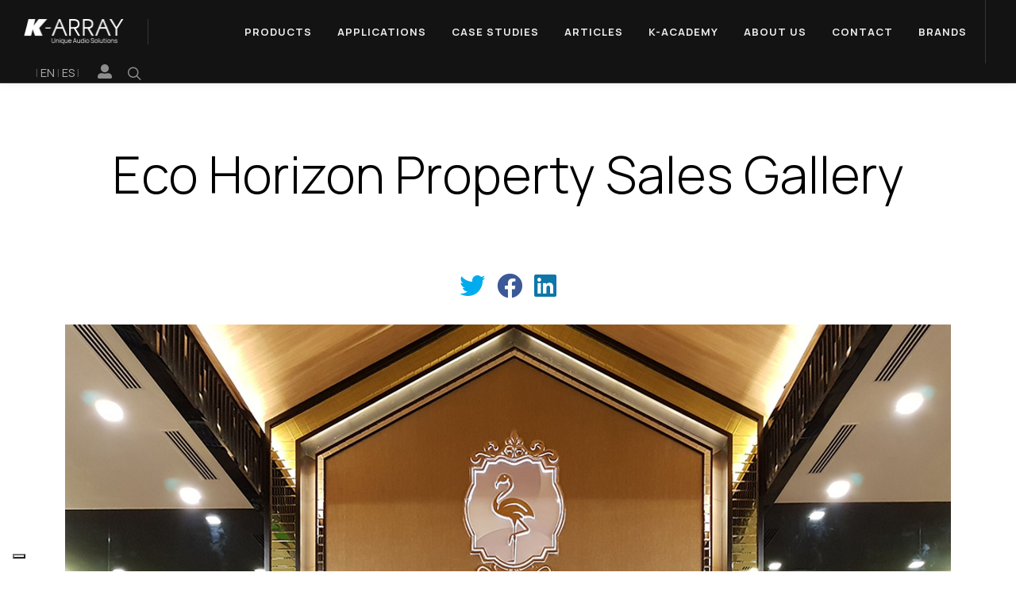

--- FILE ---
content_type: text/html; charset=UTF-8
request_url: https://www.k-array.com/en/post/eco-horizon-sales
body_size: 17033
content:
<!DOCTYPE html>
<html lang="en">

<head>
    
    <meta charset="utf-8">
    <meta http-equiv="X-UA-Compatible" content="IE=edge">
    <meta name="viewport" content="width=device-width, initial-scale=1">
    <meta name="csrf-token" content="csKcz3GmbGgk7A5KEOWxjjJACx8eISWL4OVx66eu">

	<script type="text/javascript">
    var _iub = _iub || [];
    _iub.csConfiguration = {"ccpaAcknowledgeOnDisplay":true,"ccpaApplies":true,"consentOnContinuedBrowsing":false,"enableCcpa":true,"floatingPreferencesButtonDisplay":"bottom-left","invalidateConsentWithoutLog":true,"lang":"en","perPurposeConsent":true,"siteId":2593603,"whitelabel":false,"cookiePolicyId":12933600, "banner":{ "acceptButtonDisplay":true,"backgroundOverlay":true,"closeButtonRejects":true,"customizeButtonDisplay":true,"explicitWithdrawal":true,"listPurposes":true,"position":"bottom","rejectButtonDisplay":true }};
    </script>
    <script type="text/javascript" src="//cdn.iubenda.com/cs/ccpa/stub.js"></script>
    <script type="text/javascript" src="//cdn.iubenda.com/cs/iubenda_cs.js" charset="UTF-8" async></script>
	<title>K-array - Luxury Development Group Selects K-array for Project Unveil</title><meta name="description" content="Eco World Sales Property Gallery in Malaysia hosts viewings of their architectural projects using a K-array system selected for Dante connectivity and design"><meta property="og:description" content="Every year EcoWorld Development Group launches it&#039;s latest development project to the public. This year the first phase..." /><meta property="og:title" content="Eco Horizon Property Sales Gallery" /><meta property="og:type" content="article" /><meta property="og:locale" content="en" /><meta property="og:url" content="https://www.k-array.com/en/post/eco-horizon-sales" /><meta property="og:image" content="https://images.k-array.com/resized/1024/ve8IQCUnzxAZkYmH3Y2xicWN5KQOvnjapB1buzCR.jpg" /><meta name="twitter:card" content="summary" /><meta name="twitter:title" content="Eco Horizon Property Sales Gallery" /><meta name="twitter:site" content="@k_array_systems" /><meta name="twitter:description" content="&lt;p&gt;&lt;span style=&quot;font-family:Manrope, sans-serif;&quot;&gt;Every year EcoWorld Development Group launches it&#039;s latest development project to the public. This year the first phase of landed homes was unveiled in its 300-acre Eco H..." /><meta name="twitter:url" content="https://www.k-array.com/en/post/eco-horizon-sales" /><meta name="twitter:image" content="https://images.k-array.com/resized/1024/ve8IQCUnzxAZkYmH3Y2xicWN5KQOvnjapB1buzCR.jpg" /><script type="application/ld+json">{"@context":"https://schema.org","@type":"WebPage","description":true}</script>

    
    
	<!-- Stylesheets
	============================================= -->
	<link rel="stylesheet" href="/style.css?id=1c1a0e0b4753a92f6bb1" type="text/css" />
	
	

    
    <title>
        K-array srl    </title>
	<link rel="stylesheet" href="https://fonts.googleapis.com/css2?family=Manrope:ital,wght@0,100;0,200;0,300;0,400;0,600;0,700;0,800;1,800">

	<script>
		window._locale = 'en';
		window._translations = {"en":{"php":{"front":{"user_login":"Sign In","login":"Login","register":"Sign Up","username":"Username","password":"Password","email_address":"Email Address","project":"Case Studies","portfolio":"Portfolio","related_project":"Related <b>Project<\/b>","products_used":"Products used","contact_title":"Contact","distributors_text":"Distributors","openwebsite":"Visit Website","download_catalog":"Download The Catalog","subwoofer":"Subwoofer","amplifiers":"Amplifiers","electronics":"Electronics","get_certified":"Get Certified","home":{"first_title":"UNIQUE AUDIO SOLUTIONS<br>FOR EVERY APPLICATION","first_text":"Super-light, extremely dynamic and powerful. We pour every drop of our expertise into compact audio speaker solutions to give you a one-of-a-kind sound experience for every application. This has been K-array\u2019s mission for over 30 years.","lookbook_1":"Browse through our lookbook, featuring a meticulously curated selection of our projects from around the world. Discover how K-array technology has made a significant impact in various applications.","lookbook_kscape":"Discover a new series of application specific brochures that provide comprehensive references on how AV designers, integrators, consultants and end-users can configure sound by room type using a combination of K-array, KGEAR and KSCAPE solutions. The guides cover audio visual sound in a range of applications such as Hospitality and Leisure, Corporate, Government and Residential, Yachting.","lookbook_2":"The versatility and distinctive design of our line array technology are evident in a wide range of applications, including Marine, Hospitality, Museums, Retail, Live Concerts, Theatres, and more.","projects":"Latest"},"light":{"audio_and_light":"Audio & Light"},"general":{"discover_all":"DISCOVER OUR SOUND SYSTEMS AND SPEAKER PRODUCTS","whether_live":"Whether You Are A Live Sound Pro","whether_arch":"Or Looking For Installed Solutions","whe_live_title":"Whether You Are","whe_live_sub":"A LIVE<br>SOUND PRO","whe_arch_title":"OR LOOKING FOR","whe_arch_sub":"INSTALLED<br>SOLUTIONS","inspiring_title":"INSPIRING YOUR","inspiring_sub":"NEXT PROJECT","range_application":"Range Of Applications","our_partnership":"ALLIANCE PARTNERS","preferred_appli":"Preferred Customer Applications","title_project":"Project and Applications","discovery_title":"Discover Family's Products"},"menu":{"products":"Products","applications":"Applications","backstage":"Backstage","k-academy":"K-Academy","about_us":"About Us","contact":"Contact","case_studies":"Case Studies","news":"Articles","discontinued":"Discontinued Products","contacts":"Contacts","product":"Product","projects":"Projects","resources":"Resources","brands":"Brands","distributors":"Distributors & Partners","logo_karray":"Innovative and compact, K-ARRAY audio solutions seamlessly transform prestigious spaces worldwide, delivering premium, custom-tailored sound experiences.","logo_kgear":"KGEAR delivers high-quality, competitive traditional audio solutions, guaranteeing exceptional performance for everyday applications.","logo_kscape":"KSCAPE merges audio and lighting in sleek designs, streamlining immersive, architectural sound and light experiences."},"reserved-area":{"reserved-area":"Reserved Area","profile":"Profile","dashboard":"Dashboard","settings":"Settings","logout":"Logout","privacy_settings":"Privacy Settings","download":"Download Documents","download_area":"Download Area","communication":"Communication","profiling":"Profiling","social_profile":"Social Profiles","welcome":"Welcome in your reserved area","download_tab":"In this section you can easily find and download all the manuals and product files of our catalog. Use our search engine and immediately find the product you are interested in!","table_type":"Type","table_filename":"Filename","table_products":"Product","table_action":"Actions","download_btn":"Download","loading":"Loading data...","reset":"Reset Filter","tipo_filter":{"manuali":"Manuals","disegni2d":"2D Design","disegni3d":"3D Design","firmware":"Firmware","easeData":"Ease Data","documenti":"Documents","applicativi":"Software","dataSheet":"Datasheet","bim":"Bim","certificazioni":"Certifications"}},"accessories":{"related":"Related accessories","title":"Accessories","description":"Customize your system setup with dedicated accessories"},"software":{"title":"Software"},"products":{"overview":"Overview","features":"Features","specification":"Specifications","downloads":"Downloads","accessories":"Accessories","backstage":"Case Studies","select_color":"Select Color","share":"Share","related_title":"Compatible products","related_sub":"Find out with which other products you can use :product","discontinued_title":"Discontinued Products","discontinued_sub":"In this page you can find our discontinued products.","call_family":"Learn more about <span class='text-white kfont'>:family<\/span> line!","call_family_kgear":"Learn more about <span class='text-white'><b>:family<\/b><\/span> line!","become_installer":"Do you want to become our installer?","contact_us":"Contact K-ARRAY","are_you_professional":"Are you a professional and need consulting and support?","load_more":"Load More"},"contact":{"title":"Be part of the solution!","subtitle":"Get in touch with us. Let's become friends","technical_ass":"Receive technical assistance","concact_sales":"Contact a salesperson","distributors_net":"Official Global Contacts","distributors_sub":"Whether your enquiry is related to sales, marketing or technical the K-array family extends all over the world and is ready to support you. Find one of our official partners in your area.","form_title":"Leave you message here","form_subtitle":"You will be contacted as soon as possible","are_categories":"Are you in these professional categories?","categories_text":"<ul><li>System Integrator<\/li><li>Installer<\/li><li>Rental Company<\/li><li>Designer<\/li><\/ul>","be_part":"Be part of the solution","join":"Join our network of certified pros to be listed within our partner","technical_support":"Technical Support","technical_sub":"Whether you need to fix your products, design an audio project, or looking for more information, K-array\u2019s specialist team is always ready to give support.","headqoarters_peo":"Headquarters & People","headquarters_sub":"Discover our management team from our main office in Italy, USA and China","apply":"Apply","want_request":"I need something <b class=\"fw-bold\">repaired<\/b>","looking_for":"I\u2019m looking for <b class=\"fw-bold\">spare parts<\/b>","need_information":"I need <b class=\"fw-bold\">technical information<\/b>","need_project":"I need <b class=\"fw-bold\">project support<\/b>","form":{"first_name":"First Name","last_name":"Last Name","email":"Email","phone":"Phone","write":"Get In Touch","org_name":"Organization Name","org_type":"Organization Type","country":"Country","message":"Message","send":"Send your message","enter_your":"Enter Your","select":"Select","serial_number":"Serial Number","country_select":"Choose your country","no_contact":"No contacts found for the selected country","contact_type":"Contact Type","msg_sent":"The message was successfully forwarded to","auth_com":"I agree to receive optional informations, newsletters and communications from K-Array","auth_mark":"<div class=\"d-flex align-items-center\"><div class=\"pe-2\">I agree to the privacy policy<\/div><a href=\"https:\/\/www.iubenda.com\/privacy-policy\/12933600\" class=\"no-brand iubenda-embed\" title=\"Privacy Policy\">Privacy Policy<\/a><\/div>","product_ranges":"Product range offered"}},"distributors":{"title":"Distribution & Partners","subtitle":"Official Global Distribution & Partners"},"footer":{"recent_post":"Recent Posts","visit_brand":"Visit all our brands","outlet":"Outlet","go_to_outlet":"K-array Outlet"},"users":{"no_activate_title":"Attention!","no_activate_sub":"Problems with user activation, please try again","reset_title":"Reset Password","reset_sub":"Enter the new password","sign-up":"Want to be a part of the K-family?","sign-up-text":"Sign up for unlimited access to our innovative technology and our team of product specialists. Here you can download an abundance of product information, browse and retrieve our digital catalog, communicate with our technical experts and open service tickets for easy online maintenance. Register now!","update_title":"Congratulation","update_sub":"User updated","register":"Register","update":"Update","form":{"first_name":"First Name","last_name":"Last Name","email":"Email","phone":"Phone","write":"Get In Touch","serial_number":"Serial Number","org_name":"Organization Name","org_type":"Organization Type","country":"Country","city":"City","message":"Message","send":"Send your message","enter_your":"Enter Your","sector":"Sector","select":"Select","position":"Position\/Role","password_confirm":"Confirm Password","password_length":"The password must include uppercase and lowercase letters numbers and symbols (#?!@$%^&*-,). Minimum length 8 characters","auth_com":"I agree to receive optional informations, newsletters and communications from K-Array","auth_mark":"<div class=\"d-flex align-items-center\"><div class=\"pe-2\">I agree to the privacy policy<\/div><a href=\"https:\/\/www.iubenda.com\/privacy-policy\/12933600\" class=\"no-brand iubenda-embed\" title=\"Privacy Policy\">Privacy Policy<\/a><\/div>","newsletter_livepro":"Subscribe to Live Pro Newsletter","newsletter_architectural":"Subscribe to Installed Newsletter","request_installer_account":"Request an installer account","request_installer_account_description":"Gain exclusive access to our cloud control area to manage your installed amplifier online. Your application will be reviewed by our commercial and technical team to ensure all qualifications are met."}},"kacademy":{"read_more":"Read More","close":"Close","register_now":"Register Now","attention":"Attention!","alert_text":"To access this resource you need to login","events_title":"Events","videos_title":"Videos","text":"K-academy, K-array\u2019s comprehensive educational program, offers a dynamic mix of workshops, seminars, and courses covering every facet of the audio experience. Whether you\u2019re a sound engineer, system integrator, architect, DJ, or student, our training is designed to deepen your understanding of sound and enhance your professional skills.\n<br><br>Now AVIXA CTS-certified and available on our new e-learning platform, K-academy courses not only expand your knowledge of K-array technologies but also help CTS holders earn 2 Renewal Units (RUs) per course, making it easier than ever to stay certified, competitive, and at the forefront of the AV industry.\n<br><br>You will need to register for a K-array account first, and then you will be able to continue with your training experience."},"spareparts":{"title":"Spare parts","subtitle":"This is the official K-array online store for replacement spare parts where you can order genuine components such as cone drivers, amp models, original chassis and pins.","search_product":"Search By Product","search_codice":"Search By Code","buy_part":"Order it","search":"Search","reset":"Reset","order_string":"Request order for spare part with code"},"resources":{"installation_guides":"Installation Guides","tecnical_documents":"Technical Documents","brochures":"Brochures"}}},"json":[]},"es":{"php":{"front":{"user_login":"Inicio de sesi\u00f3n de usuario","loign":"Acceso","username":"Nombre de usuario","password":"Password","email_address":"Direcci\u00f3n de correo electr\u00f3nico","project":"Proyectos y Novedades","portfolio":"Portafolio","related_project":"Proyecto relacionado","products_used":"Productos utilizados","contact_title":"Contacto","distributors_text":"Distribuidoras","openwebsite":"Visita la p\u00e1gina web","download_catalog":"Descargar Cat\u00e1logo","subwoofer":"Subwoofer","amplifiers":"Amplificadores","electronics":"Electr\u00f3nica","get_certified":"Obtenga certificado","home":{"first_title":"DAMOS ESPACIO <br> TU ESPACIO","first_text":"Soluciones Slim. La tecnolog\u00eda K-array siempre supera los l\u00edmites. <br>El desaf\u00edo es reducir el tama\u00f1o de los altavoces, mientras se crea una experiencia de sonido envolvente.","projects":"\u00daltimas noticias","lookbook_1":"Eche un vistazo a nuestro cat\u00e1logo, que incluye una cuidada selecci\u00f3n de nuestros proyectos en todo el mundo. Descubra c\u00f3mo la tecnolog\u00eda K-array ha tenido un impacto significativo en diversas aplicaciones.","lookbook_2":"La versatilidad y el dise\u00f1o distintivo de nuestra tecnolog\u00eda line array son apreciables en una amplia gama de aplicaciones, como la marina, la hosteler\u00eda, los museos, el comercio minorista, los conciertos en directo, los teatros, etc."},"light":{"audio_and_light":"Sonido y Luz"},"general":{"discover_all":"Descubre Todo Tipo De Productos","whether_live":"Si Usted Esta Viva Sonido Pro","whether_arch":"O Buscando Arquitectonico Soluciones","whe_live_title":"SI TU ERES","whe_live_sub":"UN<br>LIVE SOUND PRO","whe_arch_title":"O SI BUSCAS","whe_arch_sub":"SOLUCI\u00d3NES<br>ARQUITECTONICAS","inspiring_title":"INSPIRANDO SU","inspiring_sub":"PR\u00d3XIMO PROYECTO","range_application":"Gama de aplicaciones","our_partnership":"Nuestra asociaci\u00f3n","preferred_appli":"Aplicaciones de Clientes Preferidos","title_project":"Proyecto y Aplicaciones","discovery_title":"Descubre los productos de la familia"},"menu":{"products":"Productos","applications":"Aplicaciones","backstage":"Entre bastidores","k-academy":"K-Academy","about_us":"Sobre nosotros","contact":"Contacto","discontinued":"Productos Descontinuados","case_studies":"Case Studies","news":"Art\u00edculos","contacts":"Contactos","product":"Producto","projects":"Proyectos","resources":"Recursos","brands":"Marcas","distributors":"Distributores y Socios","logo_karray":"K-ARRAY: Transforma espacios prestigiosos en escenarios sonoros exclusivos gracias a soluciones de audio compactas y innovadoras.","logo_kgear":"KGEAR: La calidad y la competitividad se unen en soluci\u00f3nes de audio tradicionales para obtener un rendimiento audio excepcional en cualquier contexto.","logo_kscape":"KSCAPE: Crea experiencias inmersivas uniendo sonido y luz en un equilibrio arquitect\u00f3nico perfecto."},"reserved-area":{"reserved-area":"\u00c1rea reservada","profile":"Perfil","settings":"Ajustes","dashboard":"Tablero de mandos","logout":"Cerrar sesi\u00f3n","privacy_settings":"La configuraci\u00f3n de privacidad","download":"Descargar documentos","download_area":"Descargar \u00c1rea","communication":"Comunicaci\u00f3n","profiling":"Perfilado","social_profile":"Perfiles Sociales","welcome":"Bienvenidos en su \u00e1rea reservada","download_tab":"En esta secci\u00f3n puede encontrar y descargar f\u00e1cilmente todos los manuales y archivos de producto de nuestro cat\u00e1logo. \u00a1Utilice nuestro motor de b\u00fasqueda y encuentre inmediatamente el producto que le interesa!","table_type":"Tipolog\u00eda","table_filename":"Nombre del archivo","table_products":"Producto","table_action":"Acci\u00f3n","download_btn":"Descargar","loading":"Cargando datos...","reset":"Restablecer filtro","tipo_filter":{"manuali":"Manuales","disegni2d":"Dise\u00f1o 2D","disegni3d":"Dise\u00f1o 3D","firmware":"Firmware","easeData":"Ease Data","documenti":"Documentos","applicativi":"Software","dataSheet":"Datasheet","bim":"Bim","certificazioni":"Certificaciones"}},"software":{"title":"Software"},"accessories":{"related":"Accesorios relacionados","title":"Accesorios","description":"Personalice la configuraci\u00f3n de su sistema con accesorios dedicados"},"products":{"overview":"Vista general","features":"Caracter\u00edsticas","specifications":"Especificaci\u00f3nes","downloads":"Descargar","accessories":"Accesorios","backstage":"Case Studies","select_color":"Seleccionar el color","share":"Cuota","related_title":"Productos compatibles","related_sub":"Descubra con qu\u00e9 otros productos puede utilizar :product","discontinued_title":"Discontinuados Productos","discontinued_sub":"En esta p\u00e1gina usted puede encontrar productos discontinuados.","call_family":"\u00a1Aprende m\u00e1s sobre la l\u00ednea de <span class='text-white kfont'>:family<\/span>!","become_installer":"\u00bfQuieres ser nuestro instalador?","contact_us":"Contacta K-ARRAY","are_you_professional":"Are you a professional and need consulting and support?","load_more":"Cargar m\u00e1s"},"contact":{"title":"Se parte de la solucion!","subtitle":"P\u00f3ngase en contacto con nosotros. Seamos amigos","technical_ass":"Reciba asistencia t\u00e9cnica","concact_sales":"P\u00f3ngase en contacto con un vendedor","distributors_net":"Nuestra red de distribuidores","distributors_sub":"Ya sea que su consulta est\u00e9 relacionada con ventas, marketing o t\u00e9cnica, la familia K-array se extiende por todo el mundo y est\u00e1 lista para ayudarlo. Encuentre uno de nuestros socios oficiales en su \u00e1rea.","form_title":"Deja Tu Mensaje Aqu\u00ec","form_subtitle":"Ser\u00e1s contactado lo antes posible","are_categories":"\u00bfEst\u00e1 usted en estas categor\u00edas profesionales?","categories_text":"<ul><li>Integrador de sistemas<\/li><li>Instalador<\/li><li>Empresa de alquiler<\/li><li>Dise\u00f1ador<\/li><\/ul>","be_part":"Se parte de la solucion","join":"\u00danase a nuestra red de profesionales certificados para ser incluido en nuestro socio","apply":"Aplicar","technical_support":"Apoyo t\u00e9cnico","technical_sub":"Ya sea que necesite reparar sus productos, dise\u00f1ar un proyecto de audio o buscar m\u00e1s informaci\u00f3n, el equipo de especialistas de K-array siempre est\u00e1 listo para brindarle asistencia.","headqoarters_peo":"Sedes y Personas","headquarters_sub":"Descubra nuestro equipo directivo desde nuestra oficina principal en Italia, EE. UU. y China","want_request":"Quiero pedir una <b class=\"fw-bold\">reparacion<\/b>","looking_for":"Estoy buscando <b class=\"fw-bold\">repuestos<\/b>","need_information":"Necesito <b class=\"fw-bold\">informacion tecnica<\/b>","need_project":"Necesito <b class=\"fw-bold\">proyecto de apoyo<\/b>","form":{"first_name":"Primer nombre","last_name":"Apellido","email":"Email","phone":"Tel\u00e9fono","serial_number":"N\u00famero de serie","org_name":"Nombre de la Organizaci\u00f3n","org_type":"Tipo de organizaci\u00f3n","country":"Pa\u00eds","write":"Escribe un mensaje","message":"Mensaje","send":"Env\u00ede su mensaje","enter_your":"Entra tu","select":"Seleccione","country_select":"Selecciona tu pais","no_contact":"No se encontraron contactos para el pa\u00eds seleccionado","contact_type":"Tipo de Contacto","msg_sent":"El mensaje fue reenviado con \u00e9xito a","auth_com":"Acepto recibir informaci\u00f3n opcional, boletines y comunicaciones de K-Array","auth_mark":"<div class=\"d-flex align-items-center\"><div class=\"pe-2\">Acepto la <\/div><a href=\"https:\/\/www.iubenda.com\/privacy-policy\/78181687\" class=\"no-brand iubenda-embed\" title=\"Privacy Policy\">Pol\u00edtica de Privacidad<\/a><\/div>","product_ranges":"Gamas de productos"}},"distributors":{"title":"Distribuidores y socios","subtitle":"Distribuidores global oficiales y socios"},"footer":{"recent_post":"Mensajes recientes","visit_brand":"Visita todas nuestras marcas","outlet":"Outlet","go_to_outlet":"K-array Outlet"},"users":{"no_activate_title":"Precauci\u00f3n!","no_activate_sub":"Problemas con la activaci\u00f3n del usuario, int\u00e9ntelo de nuevo","reset_title":"Restablecer la contrase\u00f1a","reset_sub":"Ingrese la nueva contrase\u00f1a","sign-up":"Quiere ser parte de la K-family?","sign-up-text":"Reg\u00edstrese para obtener acceso ilimitado a nuestra tecnolog\u00eda innovadora y nuestro equipo de especialistas en productos. Aqu\u00ed puede descargar una gran cantidad de informaci\u00f3n de productos, navegar y recuperar nuestro cat\u00e1logo digital, comunicarse con nuestros expertos t\u00e9cnicos y abrir tickets de servicio para un f\u00e1cil mantenimiento en l\u00ednea. \u00a1Reg\u00edstrate ahora!","update_title":"Enhorabuena","update_sub":"Usuario actualizado","register":"Registrarse","update":"Actualizar","form":{"first_name":"Primer nombre","last_name":"Apellido","email":"Email","phone":"Tel\u00e9fono","serial_number":"N\u00famero de serie","write":"Escribe un mensaje","org_name":"Nombre de la Organizaci\u00f3n","org_type":"Tipo de organizaci\u00f3n","country":"Pa\u00eds","city":"Ciudad","message":"Mensaje","send":"Env\u00ede su mensaje","enter_your":"Entra tu","sector":"Sector","select":"Seleccione","position":"Posici\u00f3n\/Rol","password_confirm":"Confirmar contrase\u00f1a","password_length":"La contrase\u00f1a debe incluir letras may\u00fasculas y min\u00fasculas n\u00fameros y s\u00edmbolos (#?!@$%^&*-,)","auth_com":"Acepto recibir informaci\u00f3n opcional, boletines y comunicaciones de K-Array","auth_mark":"<div class=\"d-flex align-items-center\"><div class=\"pe-2\">Acepto la <\/div><a href=\"https:\/\/www.iubenda.com\/privacy-policy\/78181687\" class=\"no-brand iubenda-embed\" title=\"Privacy Policy\">Pol\u00edtica de Privacidad<\/a><\/div>","newsletter_livepro":"Suscr\u00edbete al bolet\u00edn Live Pro","newsletter_architectural":"Suscr\u00edbete al Newsletter de Arquitectura","request_installer_account":"Solicite los Privilegios de Instalador","request_installer_account_description":"Obtenga acceso exclusivo a nuestra \u00e1rea de control en nuestro cloud dedicado para gestionar su amplificador instalado en l\u00ednea. Su solicitud ser\u00e1 revisada por nuestro equipo comercial y t\u00e9cnico para asegurar que se cumplan todos los requisitos."}},"kacademy":{"read_more":"Lee mas","close":"Cerca","register_now":"Reg\u00edstrate ahora","attention":"Atenci\u00f3n!","alert_text":"Para acceder a este recurso necesita iniciar sesi\u00f3n","events_title":"Eventos","videos_title":"Videos","text":"K-academy, K-array\u2019s comprehensive educational program, offers a dynamic mix of workshops, seminars, and courses covering every facet of the audio experience. Whether you\u2019re a sound engineer, system integrator, architect, DJ, or student, our training is designed to deepen your understanding of sound and enhance your professional skills.\n<br><br>Now AVIXA CTS-certified and available on our new e-learning platform, K-academy courses not only expand your knowledge of K-array technologies but also help CTS holders earn 2 Renewal Units (RUs) per course, making it easier than ever to stay certified, competitive, and at the forefront of the AV industry.\n<br><br>You will need to register for a K-array account first, and then you will be able to continue with your training experience."},"spareparts":{"title":"Piezas de repuesto","subtitle":"Esta es la tienda en l\u00ednea oficial de K-array para repuestos donde puede pedir componentes originales como controladores de cono, modelos de amplificadores, chasis y pines originales.","search_product":"Buscar por producto","search_codice":"Buscar por c\u00f3digo","buy_part":"Ordenalo","search":"Buscar","reset":"Reiniciar","order_string":"Solicitar pedido de repuesto con c\u00f3digo"},"resources":{"installation_guides":"Gu\u00edas de instalaci\u00f3n","tecnical_documents":"Documentos t\u00e9cnicos","brochures":"Folletos"}}},"json":[]}};
	</script>
	
	<!-- Global site tag (gtag.js) - Google Analytics -->
<script async src="https://www.googletagmanager.com/gtag/js?id=UA-15922553-3"></script>
<script>
    window.dataLayer = window.dataLayer || [];
    function gtag(){dataLayer.push(arguments);}
    gtag('js', new Date());

    gtag('config', 'UA-15922553-3', { 'anonymize_ip': true });
</script>	<!-- Google Tag Manager -->
<script>(function(w,d,s,l,i){w[l]=w[l]||[];w[l].push({'gtm.start':
    new Date().getTime(),event:'gtm.js'});var f=d.getElementsByTagName(s)[0],
    j=d.createElement(s),dl=l!='dataLayer'?'&l='+l:'';j.async=true;j.src=
    'https://www.googletagmanager.com/gtm.js?id='+i+dl;f.parentNode.insertBefore(j,f);
    })(window,document,'script','dataLayer','GTM-N6M54JN');</script>
    <!-- End Google Tag Manager -->
</head>

<body class="stretched">
	<!-- Google Tag Manager (noscript) -->
<noscript><iframe src="https://www.googletagmanager.com/ns.html?id=GTM-N6M54JN"
    height="0" width="0" style="display:none;visibility:hidden"></iframe></noscript>
    <!-- End Google Tag Manager (noscript) -->    <div id="app" :locale="setLocale(&quot;en&quot;)" :token="setToken(&quot;eyJ0eXAiOiJKV1QiLCJhbGciOiJIUzI1NiJ9.[base64].ZoSeWmcY3K6RvmvHZI0U7sve2qPqnyTOCR9JEeG4NA4&quot;)" :usertoken="setUserToken(null)" :user="setUser(null)" v-cloak>
       
        <!-- Document Wrapper
        ============================================= -->
        <div id="wrapper" class="clearfix">

            
            
        
        <header id="header" data-mobile-sticky="true" data-sticky-shrink="true" data-sticky-shrink-offset="0"  class="full-header header-size-md sticky-header">
	<div id="header-wrap">
		<div class="container">
			<div class="header-row">

				
				<div id="logo">
					<a href="\en" class="standard-logo" data-logo-height="80" data-dark-logo="https://images.k-array.com/resized/512/k3SKztP9f0OcLqqUxMiUTZt5oDBfih4AWWJUzElF.png"><img height="40px" width="126px" src="https://images.k-array.com/resized/512/k3SKztP9f0OcLqqUxMiUTZt5oDBfih4AWWJUzElF.png" alt="Karray Logo" loading="lazy"></a>
					<a href="\en" class="retina-logo" data-logo-height="80" data-dark-logo="https://images.k-array.com/resized/512/k3SKztP9f0OcLqqUxMiUTZt5oDBfih4AWWJUzElF.png"><img  height="40px" width="126px" src="https://images.k-array.com/resized/512/k3SKztP9f0OcLqqUxMiUTZt5oDBfih4AWWJUzElF.png" alt="Karray Logo" loading="lazy"></a>
				</div>

				
				<div class="header-misc">
					<div class="language">
						| 
																					<a rel="alternate" hreflang="en" href="/en">
									EN 
								</a>
								|
																												<a rel="alternate" hreflang="es" href="/es">
									ES 
								</a>
								|
																															</div>
					
					<div class="header-misc-icon">
						<a style="display:initial" href="https://www.k-array.com/en/login"><i class="icon-user-alt"></i>
													</a>
					</div>
					
					<div id="top-search" class="header-misc-icon">
						<a href="#" id="top-search-trigger"><i class="icon-line-search"></i><i class="icon-line-cross"></i></a>
					</div>
				</div>

				<div id="primary-menu-trigger">
					<svg class="svg-trigger" viewBox="0 0 100 100"><path d="m 30,33 h 40 c 3.722839,0 7.5,3.126468 7.5,8.578427 0,5.451959 -2.727029,8.421573 -7.5,8.421573 h -20"></path><path d="m 30,50 h 40"></path><path d="m 70,67 h -40 c 0,0 -7.5,-0.802118 -7.5,-8.365747 0,-7.563629 7.5,-8.634253 7.5,-8.634253 h 20"></path></svg>
				</div>

				
				<nav class="primary-menu on-click" >

					<ul class="menu-container">
						<li class="menu-item mega-menu mega-menu-full">
							<a class="menu-link" href="#"><div>Products</div></a>
							<div class="mega-menu-content mega-menu-style-2  p-0">
								<div class="container-fluid">
									<div class="row p-0 sub-menu-container">
										<div class="col-12 p-0 product-menu  menu-item">
											<div class="d-flex flex-column flex-md-row text-center justify-content-center mt-2 mb-3">
    <div class="px-1">
        <form method="POST" class="m-0" action="https://www.k-array.com/en/navigateas/concert">
            <a href="#" class="d-block d-sm-block d-md-block d-lg-none">
                <button type="submit" class="mx-0 w-100 button button-border button-rounded button-mini button-fill fill-from-bottom button-light px-md-4  text-uppercase"><span>Whether You Are A Live Sound Pro</span></button>
            </a>
            <a href="#" class="d-none d-sm-none d-md-none d-lg-block">
                <button type="submit" class="mx-0 w-100 button button-border button-rounded button-mini button-fill fill-from-bottom button-black px-md-4 text-uppercase"><span>Whether You Are A Live Sound Pro</span></button>
            </a>
        </form>
    </div>
    <div class="px-1">
        <form class="m-0" method="POST" action="https://www.k-array.com/en/navigateas/architect">
            <a href="#" class="">
                <button type="submit" class="mx-0 w-100 button button-border button-rounded button-mini button-fill fill-from-bottom button-arch px-md-4 text-uppercase"><span>Or Looking For Installed Solutions</span></button>
            </a>
        </form>
    </div>
</div>
<ul class="d-block d-sm-block d-md-block d-lg-none">
            <div class="col-12 col-md-3">
            <div class="d-flex flex-column justify-content-center" style="padding-left: 20px">
                <a class="text-white" href="https://www.k-array.com/en/products/type/speakers">Speakers</a>
            </div>
        </div>
        <hr>
        
            <div class="col-12 col-md-3">
            <div class="d-flex flex-column justify-content-center" style="padding-left: 20px">
                <a class="text-white" href="https://www.k-array.com/en/products/type/subwoofers">Subwoofers</a>
            </div>
        </div>
        <hr>
        
            <div class="col-12 col-md-3">
            <div class="d-flex flex-column justify-content-center" style="padding-left: 20px">
                <a class="text-white" href="https://www.k-array.com/en/products/type/systems">Systems</a>
            </div>
        </div>
        <hr>
        
            <div class="col-12 col-md-3">
            <div class="d-flex flex-column justify-content-center" style="padding-left: 20px">
                <a class="text-white" href="https://www.k-array.com/en/products/type/monitors">Monitors</a>
            </div>
        </div>
        <hr>
        
            <div class="col-12 col-md-3">
            <div class="d-flex flex-column justify-content-center" style="padding-left: 20px">
                <a class="text-white" href="https://www.k-array.com/en/products/type/electronics">Electronics</a>
            </div>
        </div>
        <hr>
        
            <div class="col-12 col-md-3">
            <div class="d-flex flex-column justify-content-center" style="padding-left: 20px">
                <a class="text-white" href="https://www.k-array.com/en/products/type/microphones">Microphones</a>
            </div>
        </div>
        <hr>
        
            <div class="col-12 col-md-3">
            <div class="d-flex flex-column justify-content-center" style="padding-left: 20px">
                <a class="text-white" href="https://www.k-array.com/en/products/type/lifestyle">Lifestyle</a>
            </div>
        </div>
        <hr>
        
        <div class="col-12 col-md-3">
        <div class="d-flex flex-column justify-content-center" style="padding-left: 20px">
            <a class="text-white" href="https://www.kscape.it">Audio & Light</a>
        </div>
    </div>
    <hr>
    <div class="col-12 col-md-3">
        <div class="d-flex flex-column justify-content-center" style="padding-left: 20px">
            <a class="text-white" href="https://www.k-array.com/en/accessories">Accessories</a>
        </div>
    </div>
    <hr>
    <div class="col-12 col-md-3">
        <div class="d-flex flex-column justify-content-center" style="padding-left: 20px">
            <a class="text-white" href="https://www.k-array.com/en/software">Software</a>
        </div>
    </div>
    <hr>
</ul>
<ul class="navProd d-none d-md-none d-lg-block">
            <li>
            <a href="https://www.k-array.com/en/products/type/speakers">
                                    <span class="m-0 k-icons kicon-speakers"></span>
                    <span class="title-icon">Speakers</span>
                            </a>
        </li>
            <li>
            <a href="https://www.k-array.com/en/products/type/subwoofers">
                                    <span class="m-0 k-icons kicon-subwoofers"></span>
                    <span class="title-icon">Subwoofers</span>
                            </a>
        </li>
            <li>
            <a href="https://www.k-array.com/en/products/type/systems">
                                    <span class="m-0 k-icons kicon-systems"></span>
                    <span class="title-icon">Systems</span>
                            </a>
        </li>
            <li>
            <a href="https://www.k-array.com/en/products/type/monitors">
                                    <span class="m-0 k-icons kicon-monitor"></span>
                    <span class="title-icon">Monitors</span>
                            </a>
        </li>
            <li>
            <a href="https://www.k-array.com/en/products/type/electronics">
                                    <span class="m-0 k-icons">
                        <img style="padding-bottom: 8px" width="70px" height="70px" src="https://www.k-array.com/images/icons/electric.svg" alt="">
                    </span>      
                <span class="title-icon">Electronics</span>          
                            </a>
        </li>
            <li>
            <a href="https://www.k-array.com/en/products/type/microphones">
                                    <span class="m-0 k-icons kicon-microphones"></span>
                    <span class="title-icon">Microphones</span>
                            </a>
        </li>
            <li>
            <a href="https://www.k-array.com/en/products/type/lifestyle">
                                    <span class="m-0 k-icons kicon-earbuds"></span>
                    <span class="title-icon">Lifestyle</span>
                            </a>
        </li>
        <li class="">
        <a href="https://www.kscape.it">
            <span class="m-0 k-icons kicon-rail"></span>
            <span class="title-icon">Audio & Light</span>
        </a>
    </li>
    <li class="border-start border-1">
        <a href="https://www.k-array.com/en/software">
            <span class="m-0 k-icons kicon-software"></span>
            <span class="title-icon">Software</span>
        </a>
    </li>
    <li class="">
        <a href="https://www.k-array.com/en/accessories">
            <span class="m-0 k-icons kicon-accessories"></span>
            <span class="title-icon">Accessories</span>
        </a>
    </li>
</ul>
										</div>
									</div>	
								</div>
							</div>
						</li>
						
						<li class="menu-item mega-menu mega-menu-full">
							<a class="menu-link" href="#"><div>Applications</div></a>
							<div class="mega-menu-content mega-menu-style-2">
								<div class="row sub-menu-container">
									<div class="col-12 product-menu  menu-item">
										<div class="container d-block d-sm-block d-md-block d-lg-none applications-list clearfix first-section pb-5 pt-3">
    <div class="row">
                    <div class="col-12 col-md-3 pt-4">
                <div class="d-flex flex-row">
                    <div style="font-size: 2em" class="d-flex justify-content-center mr-2 kicon-a5"></div>
                    <div style="margin-left: 10px" class="d-flex justify-content-center"><a class="text-white pt-1" href="https://www.k-array.com/en/application/fitness-and-wellness">Fitness and Wellness</a></div>
                </div> 
            </div>
                    <div class="col-12 col-md-3 pt-4">
                <div class="d-flex flex-row">
                    <div style="font-size: 2em" class="d-flex justify-content-center mr-2 kicon-a8"></div>
                    <div style="margin-left: 10px" class="d-flex justify-content-center"><a class="text-white pt-1" href="https://www.k-array.com/en/application/cafes-and-restaurants">Restaurants and Cafes</a></div>
                </div> 
            </div>
                    <div class="col-12 col-md-3 pt-4">
                <div class="d-flex flex-row">
                    <div style="font-size: 2em" class="d-flex justify-content-center mr-2 kicon-a16"></div>
                    <div style="margin-left: 10px" class="d-flex justify-content-center"><a class="text-white pt-1" href="https://www.k-array.com/en/application/museums-and-exhibitions">Museums and Exhibitions</a></div>
                </div> 
            </div>
                    <div class="col-12 col-md-3 pt-4">
                <div class="d-flex flex-row">
                    <div style="font-size: 2em" class="d-flex justify-content-center mr-2 kicon-a13"></div>
                    <div style="margin-left: 10px" class="d-flex justify-content-center"><a class="text-white pt-1" href="https://www.k-array.com/en/application/large-congregations">Large Congregations</a></div>
                </div> 
            </div>
                    <div class="col-12 col-md-3 pt-4">
                <div class="d-flex flex-row">
                    <div style="font-size: 2em" class="d-flex justify-content-center mr-2 kicon-a15"></div>
                    <div style="margin-left: 10px" class="d-flex justify-content-center"><a class="text-white pt-1" href="https://www.k-array.com/en/application/theme-parks">Theme Parks</a></div>
                </div> 
            </div>
                    <div class="col-12 col-md-3 pt-4">
                <div class="d-flex flex-row">
                    <div style="font-size: 2em" class="d-flex justify-content-center mr-2 kicon-a9"></div>
                    <div style="margin-left: 10px" class="d-flex justify-content-center"><a class="text-white pt-1" href="https://www.k-array.com/en/application/houses-of-worship">Houses of Worship</a></div>
                </div> 
            </div>
                    <div class="col-12 col-md-3 pt-4">
                <div class="d-flex flex-row">
                    <div style="font-size: 2em" class="d-flex justify-content-center mr-2 kicon-a10"></div>
                    <div style="margin-left: 10px" class="d-flex justify-content-center"><a class="text-white pt-1" href="https://www.k-array.com/en/application/nightclubs">Nightclubs and Lounges</a></div>
                </div> 
            </div>
                    <div class="col-12 col-md-3 pt-4">
                <div class="d-flex flex-row">
                    <div style="font-size: 2em" class="d-flex justify-content-center mr-2 kicon-a14"></div>
                    <div style="margin-left: 10px" class="d-flex justify-content-center"><a class="text-white pt-1" href="https://www.k-array.com/en/application/event-productions">Event Productions</a></div>
                </div> 
            </div>
                    <div class="col-12 col-md-3 pt-4">
                <div class="d-flex flex-row">
                    <div style="font-size: 2em" class="d-flex justify-content-center mr-2 kicon-a3"></div>
                    <div style="margin-left: 10px" class="d-flex justify-content-center"><a class="text-white pt-1" href="https://www.k-array.com/en/application/retail">Retail</a></div>
                </div> 
            </div>
                    <div class="col-12 col-md-3 pt-4">
                <div class="d-flex flex-row">
                    <div style="font-size: 2em" class="d-flex justify-content-center mr-2 kicon-a11"></div>
                    <div style="margin-left: 10px" class="d-flex justify-content-center"><a class="text-white pt-1" href="https://www.k-array.com/en/application/broadcast-and-studios">Broadcast and Studios</a></div>
                </div> 
            </div>
                    <div class="col-12 col-md-3 pt-4">
                <div class="d-flex flex-row">
                    <div style="font-size: 2em" class="d-flex justify-content-center mr-2 kicon-a7"></div>
                    <div style="margin-left: 10px" class="d-flex justify-content-center"><a class="text-white pt-1" href="https://www.k-array.com/en/application/transportation-facilities">Transportation Facilities</a></div>
                </div> 
            </div>
                    <div class="col-12 col-md-3 pt-4">
                <div class="d-flex flex-row">
                    <div style="font-size: 2em" class="d-flex justify-content-center mr-2 kicon-a2"></div>
                    <div style="margin-left: 10px" class="d-flex justify-content-center"><a class="text-white pt-1" href="https://www.k-array.com/en/application/theaters">Theaters</a></div>
                </div> 
            </div>
                    <div class="col-12 col-md-3 pt-4">
                <div class="d-flex flex-row">
                    <div style="font-size: 2em" class="d-flex justify-content-center mr-2 kicon-a6"></div>
                    <div style="margin-left: 10px" class="d-flex justify-content-center"><a class="text-white pt-1" href="https://www.k-array.com/en/application/stadium-and-sport-venues">Stadium and Sport Venues</a></div>
                </div> 
            </div>
                    <div class="col-12 col-md-3 pt-4">
                <div class="d-flex flex-row">
                    <div style="font-size: 2em" class="d-flex justify-content-center mr-2 kicon-a4"></div>
                    <div style="margin-left: 10px" class="d-flex justify-content-center"><a class="text-white pt-1" href="https://www.k-array.com/en/application/hotels-and-resorts">Hotels and Resorts</a></div>
                </div> 
            </div>
                    <div class="col-12 col-md-3 pt-4">
                <div class="d-flex flex-row">
                    <div style="font-size: 2em" class="d-flex justify-content-center mr-2 kicon-a12"></div>
                    <div style="margin-left: 10px" class="d-flex justify-content-center"><a class="text-white pt-1" href="https://www.k-array.com/en/application/concerts-and-live-events">Concerts and Live Events</a></div>
                </div> 
            </div>
                    <div class="col-12 col-md-3 pt-4">
                <div class="d-flex flex-row">
                    <div style="font-size: 2em" class="d-flex justify-content-center mr-2 kicon-a17"></div>
                    <div style="margin-left: 10px" class="d-flex justify-content-center"><a class="text-white pt-1" href="https://www.k-array.com/en/application/boardrooms">Boardrooms and Conference Rooms</a></div>
                </div> 
            </div>
                    <div class="col-12 col-md-3 pt-4">
                <div class="d-flex flex-row">
                    <div style="font-size: 2em" class="d-flex justify-content-center mr-2 kicon-a1"></div>
                    <div style="margin-left: 10px" class="d-flex justify-content-center"><a class="text-white pt-1" href="https://www.k-array.com/en/application/auditoriums-and-concert-halls">Auditoriums and Concert Halls</a></div>
                </div> 
            </div>
                    <div class="col-12 col-md-3 pt-4">
                <div class="d-flex flex-row">
                    <div style="font-size: 2em" class="d-flex justify-content-center mr-2 kicon-a18"></div>
                    <div style="margin-left: 10px" class="d-flex justify-content-center"><a class="text-white pt-1" href="https://www.k-array.com/en/application/residential">Residential</a></div>
                </div> 
            </div>
            </div>
</div>

<div class="container d-none d-sm-none d-md-none d-lg-block applications-list clearfix first-section pb-5 pt-3">
    <div class="row">
                    <div class="col-12 col-md-3 pt-4">
                <div class="d-flex flex-row">
                    <div style="font-size: 2em" class="text-dark d-flex justify-content-center mr-2 kicon-a5"></div>
                    <div style="margin-left: 10px" class="d-flex justify-content-center"><a class="text-dark pt-1" href="https://www.k-array.com/en/application/fitness-and-wellness">Fitness and Wellness</a></div>
                </div> 
            </div>
                    <div class="col-12 col-md-3 pt-4">
                <div class="d-flex flex-row">
                    <div style="font-size: 2em" class="text-dark d-flex justify-content-center mr-2 kicon-a8"></div>
                    <div style="margin-left: 10px" class="d-flex justify-content-center"><a class="text-dark pt-1" href="https://www.k-array.com/en/application/cafes-and-restaurants">Restaurants and Cafes</a></div>
                </div> 
            </div>
                    <div class="col-12 col-md-3 pt-4">
                <div class="d-flex flex-row">
                    <div style="font-size: 2em" class="text-dark d-flex justify-content-center mr-2 kicon-a16"></div>
                    <div style="margin-left: 10px" class="d-flex justify-content-center"><a class="text-dark pt-1" href="https://www.k-array.com/en/application/museums-and-exhibitions">Museums and Exhibitions</a></div>
                </div> 
            </div>
                    <div class="col-12 col-md-3 pt-4">
                <div class="d-flex flex-row">
                    <div style="font-size: 2em" class="text-dark d-flex justify-content-center mr-2 kicon-a13"></div>
                    <div style="margin-left: 10px" class="d-flex justify-content-center"><a class="text-dark pt-1" href="https://www.k-array.com/en/application/large-congregations">Large Congregations</a></div>
                </div> 
            </div>
                    <div class="col-12 col-md-3 pt-4">
                <div class="d-flex flex-row">
                    <div style="font-size: 2em" class="text-dark d-flex justify-content-center mr-2 kicon-a15"></div>
                    <div style="margin-left: 10px" class="d-flex justify-content-center"><a class="text-dark pt-1" href="https://www.k-array.com/en/application/theme-parks">Theme Parks</a></div>
                </div> 
            </div>
                    <div class="col-12 col-md-3 pt-4">
                <div class="d-flex flex-row">
                    <div style="font-size: 2em" class="text-dark d-flex justify-content-center mr-2 kicon-a9"></div>
                    <div style="margin-left: 10px" class="d-flex justify-content-center"><a class="text-dark pt-1" href="https://www.k-array.com/en/application/houses-of-worship">Houses of Worship</a></div>
                </div> 
            </div>
                    <div class="col-12 col-md-3 pt-4">
                <div class="d-flex flex-row">
                    <div style="font-size: 2em" class="text-dark d-flex justify-content-center mr-2 kicon-a10"></div>
                    <div style="margin-left: 10px" class="d-flex justify-content-center"><a class="text-dark pt-1" href="https://www.k-array.com/en/application/nightclubs">Nightclubs and Lounges</a></div>
                </div> 
            </div>
                    <div class="col-12 col-md-3 pt-4">
                <div class="d-flex flex-row">
                    <div style="font-size: 2em" class="text-dark d-flex justify-content-center mr-2 kicon-a14"></div>
                    <div style="margin-left: 10px" class="d-flex justify-content-center"><a class="text-dark pt-1" href="https://www.k-array.com/en/application/event-productions">Event Productions</a></div>
                </div> 
            </div>
                    <div class="col-12 col-md-3 pt-4">
                <div class="d-flex flex-row">
                    <div style="font-size: 2em" class="text-dark d-flex justify-content-center mr-2 kicon-a3"></div>
                    <div style="margin-left: 10px" class="d-flex justify-content-center"><a class="text-dark pt-1" href="https://www.k-array.com/en/application/retail">Retail</a></div>
                </div> 
            </div>
                    <div class="col-12 col-md-3 pt-4">
                <div class="d-flex flex-row">
                    <div style="font-size: 2em" class="text-dark d-flex justify-content-center mr-2 kicon-a11"></div>
                    <div style="margin-left: 10px" class="d-flex justify-content-center"><a class="text-dark pt-1" href="https://www.k-array.com/en/application/broadcast-and-studios">Broadcast and Studios</a></div>
                </div> 
            </div>
                    <div class="col-12 col-md-3 pt-4">
                <div class="d-flex flex-row">
                    <div style="font-size: 2em" class="text-dark d-flex justify-content-center mr-2 kicon-a7"></div>
                    <div style="margin-left: 10px" class="d-flex justify-content-center"><a class="text-dark pt-1" href="https://www.k-array.com/en/application/transportation-facilities">Transportation Facilities</a></div>
                </div> 
            </div>
                    <div class="col-12 col-md-3 pt-4">
                <div class="d-flex flex-row">
                    <div style="font-size: 2em" class="text-dark d-flex justify-content-center mr-2 kicon-a2"></div>
                    <div style="margin-left: 10px" class="d-flex justify-content-center"><a class="text-dark pt-1" href="https://www.k-array.com/en/application/theaters">Theaters</a></div>
                </div> 
            </div>
                    <div class="col-12 col-md-3 pt-4">
                <div class="d-flex flex-row">
                    <div style="font-size: 2em" class="text-dark d-flex justify-content-center mr-2 kicon-a6"></div>
                    <div style="margin-left: 10px" class="d-flex justify-content-center"><a class="text-dark pt-1" href="https://www.k-array.com/en/application/stadium-and-sport-venues">Stadium and Sport Venues</a></div>
                </div> 
            </div>
                    <div class="col-12 col-md-3 pt-4">
                <div class="d-flex flex-row">
                    <div style="font-size: 2em" class="text-dark d-flex justify-content-center mr-2 kicon-a4"></div>
                    <div style="margin-left: 10px" class="d-flex justify-content-center"><a class="text-dark pt-1" href="https://www.k-array.com/en/application/hotels-and-resorts">Hotels and Resorts</a></div>
                </div> 
            </div>
                    <div class="col-12 col-md-3 pt-4">
                <div class="d-flex flex-row">
                    <div style="font-size: 2em" class="text-dark d-flex justify-content-center mr-2 kicon-a12"></div>
                    <div style="margin-left: 10px" class="d-flex justify-content-center"><a class="text-dark pt-1" href="https://www.k-array.com/en/application/concerts-and-live-events">Concerts and Live Events</a></div>
                </div> 
            </div>
                    <div class="col-12 col-md-3 pt-4">
                <div class="d-flex flex-row">
                    <div style="font-size: 2em" class="text-dark d-flex justify-content-center mr-2 kicon-a17"></div>
                    <div style="margin-left: 10px" class="d-flex justify-content-center"><a class="text-dark pt-1" href="https://www.k-array.com/en/application/boardrooms">Boardrooms and Conference Rooms</a></div>
                </div> 
            </div>
                    <div class="col-12 col-md-3 pt-4">
                <div class="d-flex flex-row">
                    <div style="font-size: 2em" class="text-dark d-flex justify-content-center mr-2 kicon-a1"></div>
                    <div style="margin-left: 10px" class="d-flex justify-content-center"><a class="text-dark pt-1" href="https://www.k-array.com/en/application/auditoriums-and-concert-halls">Auditoriums and Concert Halls</a></div>
                </div> 
            </div>
                    <div class="col-12 col-md-3 pt-4">
                <div class="d-flex flex-row">
                    <div style="font-size: 2em" class="text-dark d-flex justify-content-center mr-2 kicon-a18"></div>
                    <div style="margin-left: 10px" class="d-flex justify-content-center"><a class="text-dark pt-1" href="https://www.k-array.com/en/application/residential">Residential</a></div>
                </div> 
            </div>
            </div>
</div>
									</div>
								</div>
							</div>
						</li>

						<li class="menu-item mega-menu">
							<a class="menu-link" href="https://www.k-array.com/en/post/case-studies"><div>Case Studies</div></a>
						</li>

						<li class="menu-item mega-menu">
							<a class="menu-link" href="https://www.k-array.com/en/post"><div>Articles</div></a>
						</li>

						<li class="menu-item mega-menu">
							<a class="menu-link" href="https://www.k-array.com/en/k-academy"><div>K-Academy</div></a>
						</li>

						<li class="menu-item mega-menu">
							<a class="menu-link" href="https://www.k-array.com/en/about"><div>About Us</div></a>
						</li>

						<li class="menu-item mega-menu mega-menu-full">
							<a class="menu-link" href="#"><div>Contact</div></a>
                            <div class="mega-menu-content mega-menu-style-3 p-0">
								<div class="container-fluid">
									<div class="row p-0 sub-menu-container">
										<div class="col-12 p-0 product-menu menu-item">
											<div class="d-flex flex-column flex-md-row text-center mt-2 mb-2 container">
    <div class="row w-100">
        <div class="col-12 col-md-6 py-2 py-md-4 my-md-4">
            <div class="d-flex justify-content-center">
                <a href="https://www.k-array.com/en/contact/headquarters-people" class="text-white d-md-none">
                    Contact K-ARRAY                </a>
                <a href="https://www.k-array.com/en/contact/headquarters-people" class="text-dark d-none d-md-block text-uppercase fw-bold">
                    Contact K-ARRAY                </a>
            </div>
        </div>

        <div class="col-12 col-md-6 py-2 py-md-4 my-md-4">
            <div class="d-flex justify-content-center">
                <a href="https://www.k-array.com/en/distributors" class="text-white d-md-none">
                    Distributors & Partners                </a>
                <a href="https://www.k-array.com/en/distributors" class="text-dark d-none d-md-block text-uppercase fw-bold">
                    Distributors & Partners                </a>
            </div> 
        </div>
    </div>
</div>										</div>
									</div>	
								</div>
							</div>
						</li>

						<li class="menu-item mega-menu mega-menu-full">
							<a class="menu-link" href="#"><div>Brands</div></a>
							<div class="mega-menu-content mega-menu-style-2  p-0">
								<div class="container-fluid">
									<div class="row p-0 sub-menu-container">
										<div class="col-12 p-0 product-menu  menu-item">
											<div class="d-flex flex-column flex-md-row text-center justify-content-center mt-4 mb-4 container">
    <div class="row">
        <div class="col-12 col-sm-12 col-md-4 px-5 my-3">
            <a href="https://www.k-array.com" class="p-3 text-center">
                <picture>
                    <source media="(min-width: 996px)" srcset="https://www.k-array.com/images/loghi/karray_menu_logo.png">
                    <img src="https://images.k-array.com/resized/512/KgMq3gjcM2UNgdDzOXretROwUNptaIGMgFTsdh3k.png" width="100%" style="margin-left: -14px">
                </picture>
            </a>
            <p class="d-flex d-lg-none text-white mt-3 text-left">Innovative and compact, K-ARRAY audio solutions seamlessly transform prestigious spaces worldwide, delivering premium, custom-tailored sound experiences.</p>
            <p class="d-none d-lg-flex text-dark mt-3 text-left">Innovative and compact, K-ARRAY audio solutions seamlessly transform prestigious spaces worldwide, delivering premium, custom-tailored sound experiences.</p>
        </div>
        <div class="col-12 col-sm-12 col-md-4 px-5 my-3">
            <a href="https://www.kgear.it" class="p-3">
                <picture>
                    <source media="(min-width: 996px)" srcset="https://www.k-array.com/images/loghi/kgear_menu_logo.png">
                    <img src="https://images.k-array.com/resized/512/L6qGWAV5xwhEBXnOcaAQ41pE8YPUJWxgP3xMvxQc.png" width="100%" style="margin-left: -14px">
                </picture>
            </a>
            <p class="d-flex d-lg-none text-white mt-3 text-left">KGEAR delivers high-quality, competitive traditional audio solutions, guaranteeing exceptional performance for everyday applications.</p>
            <p class="d-none d-lg-flex text-dark mt-3 text-left">KGEAR delivers high-quality, competitive traditional audio solutions, guaranteeing exceptional performance for everyday applications.</p>
        </div>
        <div class="col-12 col-sm-12 col-md-4 px-5 my-3">
            <a href="https://www.kscapemergingsenses.com" class="p-3">
                <picture>
                    <source media="(min-width: 996px)" srcset="https://www.k-array.com/images/loghi/kscape_menu_logo.png">
                    <img src="https://images.k-array.com/resized/512/qxFdZv36e82E4etcwhdkwxTmvuPacAramHPsSrVc.png" width="100%" style="margin-left: -14px">
                </picture>
            </a>
            <p class="d-flex d-lg-none text-white mt-3 text-left">KSCAPE merges audio and lighting in sleek designs, streamlining immersive, architectural sound and light experiences.</p>
            <p class="d-none d-lg-flex text-dark mt-3 text-left">KSCAPE merges audio and lighting in sleek designs, streamlining immersive, architectural sound and light experiences.</p>
        </div>
    </div>
</div>
										</div>
									</div>	
								</div>
							</div>
						</li>
						
					</ul>

				</nav><!-- #primary-menu end -->
				<div class="top-search-form position-fixed vw-100">
					<search-component
					 :routes=" {&quot;post&quot;:&quot;https:\/\/www.k-array.com\/en\/post&quot;,&quot;products&quot;:&quot;https:\/\/www.k-array.com\/en\/product&quot;,&quot;application&quot;:&quot;https:\/\/www.k-array.com\/en\/application&quot;,&quot;family&quot;:&quot;https:\/\/www.k-array.com\/en\/products\/line&quot;,&quot;accessory&quot;:&quot;https:\/\/www.k-array.com\/en\/accessory&quot;}"
					 ></search-component>
				</div>
				

			</div>
		</div>
	</div>
	<div class="header-wrap-clone"></div>
</header><!-- #header end -->

            <section id="content">
                <div class="container mt-5 application-page">

                    
                    <div class="row mb-5">
                        <div class="col-md-12 pb-0 section-title text-center">
                            <div class="title">Eco Horizon Property Sales Gallery</div>
                            
                        </div>
                    </div>

                    
                    <div class="row mb-4">
                        <div class="col-12 text-center">
                            <button class="btn-social twitter" data-sharer="twitter" data-url="https://www.k-array.com/en/post/eco-horizon-sales">
    <i class="fab fa-twitter"></i>
</button>

<button class="btn-social facebook" data-sharer="facebook" data-url="https://www.k-array.com/en/post/eco-horizon-sales">
    <i class="fab fa-facebook"></i>
</button>
    
<button class="btn-social linkedin" data-sharer="linkedin" data-url="https://www.k-array.com/en/post/eco-horizon-sales">
    <i class="fab fa-linkedin"></i>
</button>
                            </div>
                    </div>

					
					<div class="row">
						<div class="col-12">
							<img src="https://images.k-array.com/resized//2048/ve8IQCUnzxAZkYmH3Y2xicWN5KQOvnjapB1buzCR.jpg" width="100%">
						</div>
					</div>

					
                    <div class="row mt-5">
						<div class="col-12 pb-5 fw-lighter fs-5">
							<p><span style="font-family:Manrope, sans-serif;">Every year EcoWorld Development Group launches it's latest development project to the public. This year the first phase of landed homes was unveiled in its 300-acre Eco Horizon township in Batu Kawan, Penang. The large multi-purpose venue is used for the developer's events, speeches and on-going themed events and was in need of an easy-to-setup system that was invisible and user friendly.&nbsp;</span></p><p><span style="font-family:Manrope, sans-serif;">The audio required Dante connectivity for flexibility and multi-channel capability without signal loss to desired area. K-array system of Python line arrays in polished silver was selected for its compact design and premium finishes to overcome the challenge of integrating an analog and digital connection through Dante. Tornados were selected for their outdoor weather resistance and a Pinnacle system for its mobility and flexibilty.</span></p>
						</div>
					</div>

                    
                    <section id="content">
    </section>
                    
                                            <blockquote class="quote mt-5">
                            <p>The entire AV system inside the gallery is operated by the IT department hence, the user friendly operating requirements. With Dante network, it makes the cable connection job much  easier compared with conventional XLR connection for a more complex setup. Furthermore, with the on-going event schedule, we needed quick setup and thankfully the K-array system was able to meet all of our demands. The added bonus is their compact design and rose gold polished finish that produced a mirrored effect.</p>
                            <footer class="blockquote-footer">Mr. Lai (Head of IT Dept at EcoWorld)</footer>
                        </blockquote>
                    
                    
                                            <div class="row">
                            
                                                                                                <div class="col-12 col-md-3 py-2">4 x <a href="https://www.k-array.com/en/product/tornado-kt2"  class="kfont post-product">Tornado-KT2</a></div>
                                                                                                                                <div class="col-12 col-md-3 py-2">4 x <a href="https://www.k-array.com/en/product/tornado-kt2"  class="kfont post-product">Tornado-KT2</a></div>
                                                                                                                                <div class="col-12 col-md-3 py-2">4 x <a href="https://www.k-array.com/en/product/tornado-kt2"  class="kfont post-product">Tornado-KT2</a></div>
                                                                                    </div>
                    
					<div class="masonry-thumbs grid-container grid-3 mb-5 mt-5" data-big="1" data-lightbox="gallery">
                                                <a class="grid-item" href="https://images.k-array.com/resized/2048/nxb6T7M6y4PCLtuylXpT9LbGTEPfVmpGMbyUEvi9.jpg" data-lightbox="gallery-item">
                            <img src="https://images.k-array.com/resized/512/nxb6T7M6y4PCLtuylXpT9LbGTEPfVmpGMbyUEvi9.jpg" alt="EcoHorizon 3">
                        </a>
                                                <a class="grid-item" href="https://images.k-array.com/resized/2048/INi7POtRgmwmlCnVrdv8BOou4KCiHgrMP9RWYUGb.jpg" data-lightbox="gallery-item">
                            <img src="https://images.k-array.com/resized/512/INi7POtRgmwmlCnVrdv8BOou4KCiHgrMP9RWYUGb.jpg" alt="EcoHorizon 4">
                        </a>
                                                <a class="grid-item" href="https://images.k-array.com/resized/2048/vP4lRVTy77fbofZ9Mi2exoje72bSXPzaZnWWHVYx.jpg" data-lightbox="gallery-item">
                            <img src="https://images.k-array.com/resized/512/vP4lRVTy77fbofZ9Mi2exoje72bSXPzaZnWWHVYx.jpg" alt="EcoHorizon 5">
                        </a>
                                                <a class="grid-item" href="https://images.k-array.com/resized/2048/54MH0eEmasr07pXFd1njiTJQ5Wdj0G77M9DAuOG6.jpg" data-lightbox="gallery-item">
                            <img src="https://images.k-array.com/resized/512/54MH0eEmasr07pXFd1njiTJQ5Wdj0G77M9DAuOG6.jpg" alt="EcoHorizon 6">
                        </a>
                        					</div>
                </div>
            </section>

        </div>
    </div>

	
	<footer id="footer" class="dark mt-0">
    

	<div class="container-fluid px-4 px-sm-5">
		
		<div class="footer-widgets-wrap pb-5">

			<div class="row justify-content-md-center col-mb-50">
				<div class="col-lg-8">
					<div class="row col-mb-50">
						<div class="col-md-3">
							<div class="widget clearfix">
								<img src="https://static.k-array.com/images/logo-dark.svg" width="126" height="40" alt="Image" class="footer-logo" loading="lazy">
								<div class="lazyimg" data-src="https://static.k-array.com/images/world-map.png" style="background-repeat: no-repeat; background-position: center center; background-size: 100%;">
									<address>
										<strong>Headquarters:</strong><br>
										Via P. Romagnoli 17 - 50038<br>
										Scarperia e San Piero<br>
										Firenze - Italy<br>
										P.IVA/VAT/CF 06206990480<br>
									</address>
									<abbr title="Phone Number"><strong>Phone:</strong></abbr> +39 055-8487222<br>
									<abbr title="Email Address"><strong>Email:</strong></abbr> info@k-array.com<br>
									<a href="/pdf/warranty_rev1.pdf" target="_blank">
										<img src="/images/warranty.png" width="100px" class="mt-4">
									</a>
								</div>
							</div>
						</div>

						<div class="col-md-3">
							<div class="widget widget_links clearfix">
								<h4 class="text-uppercase">Products</h4>
								<ul>
									<li><a href="https://www.k-array.com/en/discontinued-product">Discontinued Products</a></li>
																		<li>
										<a href="https://www.k-array.com/en/products/type/speakers">Speakers</a>
									</li>
																		<li>
										<a href="https://www.k-array.com/en/products/type/subwoofers">Subwoofers</a>
									</li>
																		<li>
										<a href="https://www.k-array.com/en/products/type/systems">Systems</a>
									</li>
																		<li>
										<a href="https://www.k-array.com/en/products/type/monitors">Monitors</a>
									</li>
																		<li>
										<a href="https://www.k-array.com/en/products/type/electronics">Electronics</a>
									</li>
																		<li>
										<a href="https://www.k-array.com/en/products/type/microphones">Microphones</a>
									</li>
																		<li>
										<a href="https://www.k-array.com/en/products/type/lifestyle">Lifestyle</a>
									</li>
																	</ul>
							</div>
							
						</div>
						<div class="col-md-3">

							<div class="widget widget_links clearfix">
								<h4 class="text-uppercase">Contacts</h4>
								<ul>
									<li><a href="https://www.k-array.com/en/distributors">Distributors</a></li>
									<li><a href="https://www.k-array.com/en/contact">Receive technical assistance</a></li>
									
								</ul>
							</div>

							<div class="widget widget_links clearfix">
								<h4 class="text-uppercase">Reserved Area</h4>
								<ul>
									<li><a href="https://www.k-array.com/en/login">Login</a></li>
									<li><a href="https://www.k-array.com/en/sign-up">Sign Up</a></li>
									<li><a href="https://www.k-array.com/en/reserved-area/home">Download Area</a></li>
								</ul>
							</div>
						</div>

						<div class="col-md-3">
							<div class="widget clearfix">
								<h4>Recent Posts</h4>
								<div class="posts-sm row col-mb-30" id="post-list-footer">
																			<div class="entry col-12">
											<div class="grid-inner row">
												<div class="col">
													<div class="entry-title">
														<h4><a href="https://www.k-array.com/en/post/new-distribution-mennegat">K-array Announces New Distribution Partnership in the Netherlands with Mennegat Trading BV</a></h4>
													</div>
													<div class="entry-meta">
														<ul>
															<li>18/11/2025</li>
														</ul>
													</div>
												</div>
											</div>
										</div>
																			<div class="entry col-12">
											<div class="grid-inner row">
												<div class="col">
													<div class="entry-title">
														<h4><a href="https://www.k-array.com/en/post/alessandro-saudelli-sales-manager">K-array Welcomes Alessandro Saudelli as Sales Manager Assistant</a></h4>
													</div>
													<div class="entry-meta">
														<ul>
															<li>17/11/2025</li>
														</ul>
													</div>
												</div>
											</div>
										</div>
																			<div class="entry col-12">
											<div class="grid-inner row">
												<div class="col">
													<div class="entry-title">
														<h4><a href="https://www.k-array.com/en/post/lilibets-burton-street">Lilibet's</a></h4>
													</div>
													<div class="entry-meta">
														<ul>
															<li>14/11/2025</li>
														</ul>
													</div>
												</div>
											</div>
										</div>
																	</div>
								<a href="https://bit.ly/environmental-labelling-of-packaging" target="_blank">
									<img src="/images/simbolo-riciclo.png" width="30px" class="mt-4">
								</a>
                                <a href="https://karraysrl.whistleblowing.net" target="_blank">
                                    <div class="d-flex justify-content-center justify-content-md-start mt-4">
                                        <div class="align-self-center">
                                            <img src="/images/whistle-blowing.png" width="45px" style="margin-right: 10px">
                                        </div>
                                        <div class="pl-4 align-self-center">Whistleblowing</div>
                                    </div>
                                </a>
							</div>
						</div>
					</div>

				</div>

				
			</div>
		</div><!-- .footer-widgets-wrap end -->

		<div class="row">
			<div class="col-12 text-center">
				<div class="d-flex justify-content-center">
    <div class="text-uppercase" style="font-size: 0.7em">
        Visit all our brands    </div>
</div>
<div class="d-flex justify-content-center mb-5 mt-3">
                <div class="px-3">
            <a href="https://www.k-array.com" target="_blank">
                <img width="100px" src="https://images.k-array.com/resized/512/k3SKztP9f0OcLqqUxMiUTZt5oDBfih4AWWJUzElF.png">
            </a>
        </div>
            <div class="px-3">
            <a href="https://www.kscapemergingsenses.com" target="_blank">
                <img width="100px" src="https://images.k-array.com/resized/512/qxFdZv36e82E4etcwhdkwxTmvuPacAramHPsSrVc.png">
            </a>
        </div>
            <div class="px-3">
            <a href="https://kgear.it" target="_blank">
                <img width="100px" src="https://images.k-array.com/resized/512/5lB6lLqXNQuYu67b9X6ZEYDKo2Gtn3I5hGYqoTSx.png">
            </a>
        </div>
        </div>			</div>
		</div>
	</div>

	<!-- Copyrights
	============================================= -->
	<div id="copyrights">
		<div class="container">
			
			<div class="row col-mb-30">

				<div class="col-md-4 text-center text-md-start">
					Copyrights &copy; 2020 All Rights Reserved by K-array Srl<br>
					<div class="copyright-links"><a href="https://www.iubenda.com/privacy-policy/12933600/cookie-policy" class="iubenda-white no-brand iubenda-noiframe iubenda-embed iubenda-noiframe " title="Cookie Policy ">Cookie Policy</a><script type="text/javascript">(function (w,d) {var loader = function () {var s = d.createElement("script"), tag = d.getElementsByTagName("script")[0]; s.src="https://cdn.iubenda.com/iubenda.js"; tag.parentNode.insertBefore(s,tag);}; if(w.addEventListener){w.addEventListener("load", loader, false);}else if(w.attachEvent){w.attachEvent("onload", loader);}else{w.onload = loader;}})(window, document);</script> / <a href="https://www.iubenda.com/privacy-policy/12933600" class="iubenda-white no-brand iubenda-noiframe iubenda-embed iubenda-noiframe " title="Privacy Policy ">Privacy Policy</a><script type="text/javascript">(function (w,d) {var loader = function () {var s = d.createElement("script"), tag = d.getElementsByTagName("script")[0]; s.src="https://cdn.iubenda.com/iubenda.js"; tag.parentNode.insertBefore(s,tag);}; if(w.addEventListener){w.addEventListener("load", loader, false);}else if(w.attachEvent){w.attachEvent("onload", loader);}else{w.onload = loader;}})(window, document);</script> </div>
				</div>
				<div class="col-md-5 col-12 d-flex justify-content-center">
					<img width="auto" src="https://images.k-array.com/resized/1024/regione.png">
				</div>
				

				<div class="col-md-3 text-center text-md-end">
					<div class="d-flex justify-content-center justify-content-md-end">
						<a href="https://www.facebook.com/K.array.official" target="_new" class="social-icon si-small si-borderless si-facebook">
							<i class="icon-facebook"></i>
							<i class="icon-facebook"></i>
						</a>

						<a href="https://twitter.com/K_array_systems" target="_new" class="social-icon si-small si-borderless si-twitter">
							<i class="icon-twitter"></i>
							<i class="icon-twitter"></i>
						</a>

						<a href="https://www.youtube.com/user/KarraySystems" target="_new" class="social-icon si-small si-borderless si-youtube">
							<i class="icon-youtube"></i>
							<i class="icon-youtube"></i>
						</a>

						<a href="https://www.instagram.com/karray.official/" target="_new" class="social-icon si-small si-borderless si-instagram">
							<i class="icon-instagram"></i>
							<i class="icon-instagram"></i>
						</a>

						

						<a href="http://www.linkedin.com/company/5215051" target="_new" class="social-icon si-small si-borderless si-linkedin">
							<i class="icon-linkedin"></i>
							<i class="icon-linkedin"></i>
						</a>

						
					</div>

					<div class="clear"></div>

					Powered by <a class="text-light" href="https://www.mow.it" target="_blank">Mow S.r.l.</a>
				</div>

			</div>

		</div>
	</div><!-- #copyrights end -->
</footer>
    	<!-- Go To Top
	============================================= -->
	<div id="gotoTop" class="icon-angle-up"></div>

	<!-- JavaScripts
	============================================= -->
	<script src="/js/app.js?id=7adea40dcf97ee448544"></script>

	<script src="/js/front.js?id=44e448bbfabfffbefe4e"></script>

	<link 
		as="style"
		rel="stylesheet preload prefetch" 
		href="/css/font-icons.min.css" 
		type="text/css" 
		crossorigin="anonymous" />
	<link 
		as="style"
		rel="stylesheet preload prefetch" 
		href="/css/k-icons.min.css?id=b390dd7796c4ab4ed2ff" 
		type="text/css" 
		crossorigin="anonymous" />
	<link 
		as="style"
		rel="stylesheet preload prefetch" 
		href="/css/front.css?id=32b970d67d24224ec21b" 
		type="text/css" 
		crossorigin="anonymous" />

	</body>

</html>


--- FILE ---
content_type: text/css
request_url: https://www.k-array.com/css/k-icons.min.css?id=b390dd7796c4ab4ed2ff
body_size: 1130
content:
@charset "UTF-8";@font-face{font-family:k-icons;src:url(../fonts/k-icons.eot);src:url(../fonts/k-icons.eot?#iefix) format("embedded-opentype"),url(../fonts/k-icons.woff) format("woff"),url(../fonts/k-icons.ttf) format("truetype"),url(../fonts/k-icons.svg#k-icons) format("svg");font-weight:400;font-style:normal;font-display:swap}.k-icons{display:block;width:100%;text-align:center;height:60px;top:0;position:relative;-webkit-transition:all .25s ease;-moz-transition:all .25s ease;-ms-transition:all .25s ease;-o-transition:all .25s ease;transition:all .25s ease}.navProd{list-style:none;margin:0;padding:25px 0 30px 0;text-align:center}.navProd li{display:inline-block;width:6.45%;text-align:center}.navProd li.catItem{width:10%}.navProd li.active span{border-bottom:2px solid #000}.navProd li.active a:hover:before{display:none}.navProd li.last{border-right:1px solid #eee}.navProd li.catItem a:hover .kicon-installed:before{content:'v'}.navProd li.catItem a:hover .kicon-portable:before{content:'w'}.navProd li.catItem a:hover .kicon-concert:before{content:'u'}.navProd li a{text-decoration:none;margin:0 auto;display:inline-block}.navProd li a:before{background:#333}.navProd li a .k-icons{display:block;width:100%;text-align:center;height:60px;top:0;position:relative;-webkit-transition:all .25s ease;-moz-transition:all .25s ease;-ms-transition:all .25s ease;-o-transition:all .25s ease;transition:all .25s ease;font-size:3.2em;color:#000}.title-icon{color:#000}.navProd li a:hover .k-icons{top:-6px}.navProd li.active a:hover .k-icons{top:0}.navProd li a span{font-size:12px;display:block;width:100%;text-align:center;margin-top:10px}@media only screen and (max-width:1120px){.navProd{max-width:90%;margin:0 auto;padding-top:30px;float:none}.navProd li{width:40%;margin-bottom:20px}}[data-icon]:before{font-family:k-icons!important;content:attr(data-icon);font-style:normal!important;font-weight:400!important;font-variant:normal!important;text-transform:none!important;speak:none;line-height:1;-webkit-font-smoothing:antialiased;-moz-osx-font-smoothing:grayscale}[class*=" kicon-"]:before,[class^=kicon-]:before{font-family:k-icons!important;font-style:normal!important;font-weight:400!important;font-variant:normal!important;text-transform:none!important;speak:none;align-items:center;line-height:1;-webkit-font-smoothing:antialiased;-moz-osx-font-smoothing:grayscale}.kicon-speakers:before{content:"\61"}.kicon-subwoofers:before{content:"\62"}.kicon-amplifiers:before{content:"\63"}.kicon-microphones:before{content:"\64"}.kicon-monitor:before{content:"\65"}.kicon-software:before{content:"\66"}.kicon-systems:before{content:"\67"}.kicon-k:before{content:"\68"}.kicon-arrow:before{content:"\69"}.kicon-logo:before{content:"\6a"}.kicon-s-arch:before{content:"\6b"}.kicon-s-fb:before{content:"\6c"}.kicon-s-inst:before{content:"\6d"}.kicon-search:before{content:"\6e"}.kicon-s-yt:before{content:"\6f"}.kicon-s-twitter:before{content:"\70"}.kicon-s-issuu:before{content:"\71"}.kicon-s-link:before{content:"\72"}.kicon-earbuds:before{content:"\73"}.kicon-placeholder:before{content:"\74"}.kicon-concert-fill:before{content:"\75"}.kicon-installed-fill:before{content:"\76"}.kicon-portable-fill:before{content:"\77"}.kicon-cart:before{content:"\78"}.kicon-installed:before{content:"\79"}.kicon-portable:before{content:"\7a"}.kicon-concert:before{content:"\41"}.kicon-close:before{content:"\42"}.kicon-email:before{content:"\43"}.kicon-share:before{content:"\44"}.kicon-s-pin:before{content:"\45"}.kicon-arrow-up:before{content:"\46"}.kicon-quote:before{content:"\47"}.kicon-post-1:before{content:"\4c"}.kicon-a2:before{content:"\49"}.kicon-concert-fill-1:before{content:"\4d"}.kicon-concert-fill-2:before{content:"\4e"}.kicon-a1:before{content:"\48"}.kicon-a3:before{content:"\4a"}.kicon-a4:before{content:"\4b"}.kicon-a5:before{content:"\4f"}.kicon-a6:before{content:"\50"}.kicon-a7:before{content:"\51"}.kicon-a8:before{content:"\52"}.kicon-a9:before{content:"\53"}.kicon-a10:before{content:"\54"}.kicon-a11:before{content:"\55"}.kicon-a12:before{content:"\56"}.kicon-a13:before{content:"\57"}.kicon-a14:before{content:"\58"}.kicon-a15:before{content:"\59"}.kicon-a16:before{content:"\5a"}.kicon-youtube-play:before{content:"\30"}.kicon-a17:before{content:"\31"}.kicon-a18:before{content:"\32"}.kicon-download:before{content:"\33"}.kicon-file-text:before{content:"\34"}.kicon-placepin:before{content:"\35"}.kicon-courses:before{content:"\36"}.kicon-resources:before{content:"\37"}.kicon-workshops:before{content:"\38"}.kicon-seminars:before{content:"\39"}.kicon-rail:before{content:"\21"}.kicon-accessories:before{content:"\22"}.kicon-offices-1:before{content:"\24"}


--- FILE ---
content_type: application/javascript
request_url: https://www.k-array.com/js/app.js?id=7adea40dcf97ee448544
body_size: 179614
content:
/*! For license information please see app.js.LICENSE.txt */
!function(t){function e(e){for(var n,i,a=e[0],r=e[1],s=0,l=[];s<a.length;s++)i=a[s],Object.prototype.hasOwnProperty.call(o,i)&&o[i]&&l.push(o[i][0]),o[i]=0;for(n in r)Object.prototype.hasOwnProperty.call(r,n)&&(t[n]=r[n]);for(u&&u(e);l.length;)l.shift()()}var n={},o={5:0};function i(e){if(n[e])return n[e].exports;var o=n[e]={i:e,l:!1,exports:{}};return t[e].call(o.exports,o,o.exports,i),o.l=!0,o.exports}i.e=function(t){var e=[],n=o[t];if(0!==n)if(n)e.push(n[2]);else{var a=new Promise((function(e,i){n=o[t]=[e,i]}));e.push(n[2]=a);var r,s=document.createElement("script");s.charset="utf-8",s.timeout=120,i.nc&&s.setAttribute("nonce",i.nc),s.src=function(t){return i.p+"js/bundle/"+({0:"vendors~contact-form~distributor-form~distributors-list~downloads-table~person-form~post-list~servic~ec866f44",1:"vendors~contact-form~distributor-form~login-form~person-form~service-form~signup-form~sparepart-form",2:"vendors~accessories-list~discontinued-products-list~post-list~signup-form~spareparts-list",3:"vendors~kaccademy-trailer~kaccademy-video~post-list~spareparts-list~video-general-catalog",4:"vendors~kaccademy-video~kscape-resources~video-general-catalog",6:"accessories-list",7:"call-to-action-contact",8:"contact-form",9:"contact-message",10:"discontinued-products-list",11:"distributor-form",12:"distributors-list",13:"downloads-table",14:"head-quarter",15:"kaccademy-trailer",16:"kaccademy-video",17:"kscape-brochures",18:"kscape-call-configurator",19:"kscape-documents",20:"kscape-home-lottie",21:"kscape-resources",22:"login-form",23:"news-component",24:"oembed",25:"person-form",26:"plugins-component",27:"post-list",28:"products-list",29:"search-component",30:"service-form",31:"signup-form",32:"sparepart-form",33:"spareparts-list",34:"vendors~distributors-list",35:"vendors~downloads-table",36:"vendors~kscape-home-lottie",37:"video-general-catalog"}[t]||t)+".bundle.27c438a9533a8525af93.js"}(t);var u=new Error;r=function(e){s.onerror=s.onload=null,clearTimeout(l);var n=o[t];if(0!==n){if(n){var i=e&&("load"===e.type?"missing":e.type),a=e&&e.target&&e.target.src;u.message="Loading chunk "+t+" failed.\n("+i+": "+a+")",u.name="ChunkLoadError",u.type=i,u.request=a,n[1](u)}o[t]=void 0}};var l=setTimeout((function(){r({type:"timeout",target:s})}),12e4);s.onerror=s.onload=r,document.head.appendChild(s)}return Promise.all(e)},i.m=t,i.c=n,i.d=function(t,e,n){i.o(t,e)||Object.defineProperty(t,e,{enumerable:!0,get:n})},i.r=function(t){"undefined"!=typeof Symbol&&Symbol.toStringTag&&Object.defineProperty(t,Symbol.toStringTag,{value:"Module"}),Object.defineProperty(t,"__esModule",{value:!0})},i.t=function(t,e){if(1&e&&(t=i(t)),8&e)return t;if(4&e&&"object"==typeof t&&t&&t.__esModule)return t;var n=Object.create(null);if(i.r(n),Object.defineProperty(n,"default",{enumerable:!0,value:t}),2&e&&"string"!=typeof t)for(var o in t)i.d(n,o,function(e){return t[e]}.bind(null,o));return n},i.n=function(t){var e=t&&t.__esModule?function(){return t.default}:function(){return t};return i.d(e,"a",e),e},i.o=function(t,e){return Object.prototype.hasOwnProperty.call(t,e)},i.p="/",i.oe=function(t){throw console.error(t),t};var a=window.webpackJsonp=window.webpackJsonp||[],r=a.push.bind(a);a.push=e,a=a.slice();for(var s=0;s<a.length;s++)e(a[s]);var u=r;i(i.s=0)}({"+/RH":function(t,e,n){"use strict";function o(t){return null==t}function i(t){return null!=t}function a(t,e){return e.tag===t.tag&&e.key===t.key}function r(t){var e=t.tag;t.vm=new e({data:t.args})}function s(t,e,n){var o,a,r={};for(o=e;o<=n;++o)i(a=t[o].key)&&(r[a]=o);return r}function u(t,e,n){for(;e<=n;++e)r(t[e])}function l(t,e,n){for(;e<=n;++e){var o=t[e];i(o)&&(o.vm.$destroy(),o.vm=null)}}function c(t,e){t!==e&&(e.vm=t.vm,function(t){for(var e=Object.keys(t.args),n=0;n<e.length;n++)e.forEach((function(e){t.vm[e]=t.args[e]}))}(e))}Object.defineProperty(e,"__esModule",{value:!0}),e.h=function(t,e,n){return{tag:t,key:e,args:n}},e.patchChildren=function(t,e){i(t)&&i(e)?t!==e&&function(t,e){var n,d,f,h=0,p=0,m=t.length-1,v=t[0],g=t[m],y=e.length-1,_=e[0],b=e[y];for(;h<=m&&p<=y;)o(v)?v=t[++h]:o(g)?g=t[--m]:a(v,_)?(c(v,_),v=t[++h],_=e[++p]):a(g,b)?(c(g,b),g=t[--m],b=e[--y]):a(v,b)?(c(v,b),v=t[++h],b=e[--y]):a(g,_)?(c(g,_),g=t[--m],_=e[++p]):(o(n)&&(n=s(t,h,m)),o(d=i(_.key)?n[_.key]:null)?(r(_),_=e[++p]):a(f=t[d],_)?(c(f,_),t[d]=void 0,_=e[++p]):(r(_),_=e[++p]));h>m?u(e,p,y):p>y&&l(t,h,m)}(t,e):i(e)?u(e,0,e.length-1):i(t)&&l(t,0,t.length-1)}},"+dVc":function(t,e,n){(function(e){t.exports=function(){"use strict";var t="undefined"!=typeof globalThis?globalThis:"undefined"!=typeof window?window:void 0!==e?e:"undefined"!=typeof self?self:{},n={exports:{}};n.exports=function(){const t=Object.freeze({cancel:"cancel",backdrop:"backdrop",close:"close",esc:"esc",timer:"timer"}),e=t=>t.charAt(0).toUpperCase()+t.slice(1),n=t=>Array.prototype.slice.call(t),o=[],i=(t,e)=>{(t=>{o.includes(t)||o.push(t)})('"'.concat(t,'" is deprecated and will be removed in the next major release. Please use "').concat(e,'" instead.'))},a=t=>"function"==typeof t?t():t,r=t=>t&&"function"==typeof t.toPromise,s=t=>r(t)?t.toPromise():Promise.resolve(t),u=t=>t&&Promise.resolve(t)===t,l=t=>t instanceof Element||(t=>"object"==typeof t&&t.jquery)(t),c=t=>{const e={};for(const n in t)e[t[n]]="swal2-"+t[n];return e},d=c(["container","shown","height-auto","iosfix","popup","modal","no-backdrop","no-transition","toast","toast-shown","show","hide","close","title","html-container","actions","confirm","deny","cancel","default-outline","footer","icon","icon-content","image","input","file","range","select","radio","checkbox","label","textarea","inputerror","input-label","validation-message","progress-steps","active-progress-step","progress-step","progress-step-line","loader","loading","styled","top","top-start","top-end","top-left","top-right","center","center-start","center-end","center-left","center-right","bottom","bottom-start","bottom-end","bottom-left","bottom-right","grow-row","grow-column","grow-fullscreen","rtl","timer-progress-bar","timer-progress-bar-container","scrollbar-measure","icon-success","icon-warning","icon-info","icon-question","icon-error"]),f=c(["success","warning","info","question","error"]),h=()=>document.body.querySelector(".".concat(d.container)),p=t=>{const e=h();return e?e.querySelector(t):null},m=t=>p(".".concat(t)),v=()=>m(d.popup),g=()=>m(d.icon),y=()=>m(d.title),_=()=>m(d["html-container"]),b=()=>m(d.image),w=()=>m(d["progress-steps"]),x=()=>m(d["validation-message"]),k=()=>p(".".concat(d.actions," .").concat(d.confirm)),S=()=>p(".".concat(d.actions," .").concat(d.deny)),P=()=>p(".".concat(d.loader)),C=()=>p(".".concat(d.actions," .").concat(d.cancel)),T=()=>m(d.actions),E=()=>m(d.footer),L=()=>m(d["timer-progress-bar"]),O=()=>m(d.close),A=()=>{const t=n(v().querySelectorAll('[tabindex]:not([tabindex="-1"]):not([tabindex="0"])')).sort((t,e)=>(t=parseInt(t.getAttribute("tabindex")))>(e=parseInt(e.getAttribute("tabindex")))?1:t<e?-1:0),e=n(v().querySelectorAll('\n  a[href],\n  area[href],\n  input:not([disabled]),\n  select:not([disabled]),\n  textarea:not([disabled]),\n  button:not([disabled]),\n  iframe,\n  object,\n  embed,\n  [tabindex="0"],\n  [contenteditable],\n  audio[controls],\n  video[controls],\n  summary\n')).filter(t=>"-1"!==t.getAttribute("tabindex"));return(t=>{const e=[];for(let n=0;n<t.length;n++)-1===e.indexOf(t[n])&&e.push(t[n]);return e})(t.concat(e)).filter(t=>X(t))},M=()=>!j()&&!document.body.classList.contains(d["no-backdrop"]),j=()=>document.body.classList.contains(d["toast-shown"]),z={previousBodyPadding:null},I=(t,e)=>{if(t.textContent="",e){const o=(new DOMParser).parseFromString(e,"text/html");n(o.querySelector("head").childNodes).forEach(e=>{t.appendChild(e)}),n(o.querySelector("body").childNodes).forEach(e=>{t.appendChild(e)})}},B=(t,e)=>{if(!e)return!1;const n=e.split(/\s+/);for(let e=0;e<n.length;e++)if(!t.classList.contains(n[e]))return!1;return!0},N=(t,e,o)=>{if(((t,e)=>{n(t.classList).forEach(n=>{Object.values(d).includes(n)||Object.values(f).includes(n)||Object.values(e.showClass).includes(n)||t.classList.remove(n)})})(t,e),e.customClass&&e.customClass[o]){if("string"!=typeof e.customClass[o]&&!e.customClass[o].forEach)return void"Invalid type of customClass.".concat(o,'! Expected string or iterable object, got "').concat(typeof e.customClass[o],'"');Z(t,e.customClass[o])}},$=(t,e)=>{if(!e)return null;switch(e){case"select":case"textarea":case"file":return H(t,d[e]);case"checkbox":return t.querySelector(".".concat(d.checkbox," input"));case"radio":return t.querySelector(".".concat(d.radio," input:checked"))||t.querySelector(".".concat(d.radio," input:first-child"));case"range":return t.querySelector(".".concat(d.range," input"));default:return H(t,d.input)}},R=t=>{if(t.focus(),"file"!==t.type){const e=t.value;t.value="",t.value=e}},D=(t,e,n)=>{t&&e&&("string"==typeof e&&(e=e.split(/\s+/).filter(Boolean)),e.forEach(e=>{t.forEach?t.forEach(t=>{n?t.classList.add(e):t.classList.remove(e)}):n?t.classList.add(e):t.classList.remove(e)}))},Z=(t,e)=>{D(t,e,!0)},F=(t,e)=>{D(t,e,!1)},H=(t,e)=>{for(let n=0;n<t.childNodes.length;n++)if(B(t.childNodes[n],e))return t.childNodes[n]},V=(t,e,n)=>{n==="".concat(parseInt(n))&&(n=parseInt(n)),n||0===parseInt(n)?t.style[e]="number"==typeof n?"".concat(n,"px"):n:t.style.removeProperty(e)},U=(t,e="flex")=>{t.style.display=e},q=t=>{t.style.display="none"},W=(t,e,n,o)=>{const i=t.querySelector(e);i&&(i.style[n]=o)},K=(t,e,n)=>{e?U(t,n):q(t)},X=t=>!(!t||!(t.offsetWidth||t.offsetHeight||t.getClientRects().length)),Y=t=>!!(t.scrollHeight>t.clientHeight),G=t=>{const e=window.getComputedStyle(t),n=parseFloat(e.getPropertyValue("animation-duration")||"0"),o=parseFloat(e.getPropertyValue("transition-duration")||"0");return n>0||o>0},J=(t,e=!1)=>{const n=L();X(n)&&(e&&(n.style.transition="none",n.style.width="100%"),setTimeout(()=>{n.style.transition="width ".concat(t/1e3,"s linear"),n.style.width="0%"},10))},Q=()=>"undefined"==typeof window||"undefined"==typeof document,tt='\n <div aria-labelledby="'.concat(d.title,'" aria-describedby="').concat(d["html-container"],'" class="').concat(d.popup,'" tabindex="-1">\n   <button type="button" class="').concat(d.close,'"></button>\n   <ul class="').concat(d["progress-steps"],'"></ul>\n   <div class="').concat(d.icon,'"></div>\n   <img class="').concat(d.image,'" />\n   <h2 class="').concat(d.title,'" id="').concat(d.title,'"></h2>\n   <div class="').concat(d["html-container"],'" id="').concat(d["html-container"],'"></div>\n   <input class="').concat(d.input,'" />\n   <input type="file" class="').concat(d.file,'" />\n   <div class="').concat(d.range,'">\n     <input type="range" />\n     <output></output>\n   </div>\n   <select class="').concat(d.select,'"></select>\n   <div class="').concat(d.radio,'"></div>\n   <label for="').concat(d.checkbox,'" class="').concat(d.checkbox,'">\n     <input type="checkbox" />\n     <span class="').concat(d.label,'"></span>\n   </label>\n   <textarea class="').concat(d.textarea,'"></textarea>\n   <div class="').concat(d["validation-message"],'" id="').concat(d["validation-message"],'"></div>\n   <div class="').concat(d.actions,'">\n     <div class="').concat(d.loader,'"></div>\n     <button type="button" class="').concat(d.confirm,'"></button>\n     <button type="button" class="').concat(d.deny,'"></button>\n     <button type="button" class="').concat(d.cancel,'"></button>\n   </div>\n   <div class="').concat(d.footer,'"></div>\n   <div class="').concat(d["timer-progress-bar-container"],'">\n     <div class="').concat(d["timer-progress-bar"],'"></div>\n   </div>\n </div>\n').replace(/(^|\n)\s*/g,""),et=()=>{pn.isVisible()&&pn.resetValidationMessage()},nt=t=>{const e=(()=>{const t=h();return!!t&&(t.remove(),F([document.documentElement,document.body],[d["no-backdrop"],d["toast-shown"],d["has-column"]]),!0)})();if(Q())return;const n=document.createElement("div");n.className=d.container,e&&Z(n,d["no-transition"]),I(n,tt);const o=(t=>"string"==typeof t?document.querySelector(t):t)(t.target);o.appendChild(n),(t=>{const e=v();e.setAttribute("role",t.toast?"alert":"dialog"),e.setAttribute("aria-live",t.toast?"polite":"assertive"),t.toast||e.setAttribute("aria-modal","true")})(t),(t=>{"rtl"===window.getComputedStyle(t).direction&&Z(h(),d.rtl)})(o),(()=>{const t=v(),e=H(t,d.input),n=H(t,d.file),o=t.querySelector(".".concat(d.range," input")),i=t.querySelector(".".concat(d.range," output")),a=H(t,d.select),r=t.querySelector(".".concat(d.checkbox," input")),s=H(t,d.textarea);e.oninput=et,n.onchange=et,a.onchange=et,r.onchange=et,s.oninput=et,o.oninput=()=>{et(),i.value=o.value},o.onchange=()=>{et(),o.nextSibling.value=o.value}})()},ot=(t,e)=>{t instanceof HTMLElement?e.appendChild(t):"object"==typeof t?it(t,e):t&&I(e,t)},it=(t,e)=>{t.jquery?at(e,t):I(e,t.toString())},at=(t,e)=>{if(t.textContent="",0 in e)for(let n=0;n in e;n++)t.appendChild(e[n].cloneNode(!0));else t.appendChild(e.cloneNode(!0))},rt=(()=>{if(Q())return!1;const t=document.createElement("div"),e={WebkitAnimation:"webkitAnimationEnd",OAnimation:"oAnimationEnd oanimationend",animation:"animationend"};for(const n in e)if(Object.prototype.hasOwnProperty.call(e,n)&&void 0!==t.style[n])return e[n];return!1})(),st=(t,e)=>{const n=T(),o=P(),i=k(),a=S(),r=C();e.showConfirmButton||e.showDenyButton||e.showCancelButton||q(n),N(n,e,"actions"),ut(i,"confirm",e),ut(a,"deny",e),ut(r,"cancel",e),function(t,e,n,o){if(!o.buttonsStyling)return F([t,e,n],d.styled);Z([t,e,n],d.styled),o.confirmButtonColor&&(t.style.backgroundColor=o.confirmButtonColor,Z(t,d["default-outline"])),o.denyButtonColor&&(e.style.backgroundColor=o.denyButtonColor,Z(e,d["default-outline"])),o.cancelButtonColor&&(n.style.backgroundColor=o.cancelButtonColor,Z(n,d["default-outline"]))}(i,a,r,e),e.reverseButtons&&(n.insertBefore(r,o),n.insertBefore(a,o),n.insertBefore(i,o)),I(o,e.loaderHtml),N(o,e,"loader")};function ut(t,n,o){K(t,o["show".concat(e(n),"Button")],"inline-block"),I(t,o["".concat(n,"ButtonText")]),t.setAttribute("aria-label",o["".concat(n,"ButtonAriaLabel")]),t.className=d[n],N(t,o,"".concat(n,"Button")),Z(t,o["".concat(n,"ButtonClass")])}const lt=(t,e)=>{const n=h();n&&(function(t,e){"string"==typeof e?t.style.background=e:e||Z([document.documentElement,document.body],d["no-backdrop"])}(n,e.backdrop),function(t,e){Z(t,e in d?d[e]:d.center)}(n,e.position),function(t,e){if(e&&"string"==typeof e){const n="grow-".concat(e);n in d&&Z(t,d[n])}}(n,e.grow),N(n,e,"container"))};var ct={promise:new WeakMap,innerParams:new WeakMap,domCache:new WeakMap};const dt=["input","file","range","select","radio","checkbox","textarea"],ft=t=>{if(!yt[t.input])return void'Unexpected type of input! Expected "text", "email", "password", "number", "tel", "select", "radio", "checkbox", "textarea", "file" or "url", got "'.concat(t.input,'"');const e=gt(t.input),n=yt[t.input](e,t);U(n),setTimeout(()=>{R(n)})},ht=(t,e)=>{const n=$(v(),t);if(n){(t=>{for(let e=0;e<t.attributes.length;e++){const n=t.attributes[e].name;["type","value","style"].includes(n)||t.removeAttribute(n)}})(n);for(const t in e)n.setAttribute(t,e[t])}},pt=t=>{const e=gt(t.input);t.customClass&&Z(e,t.customClass.input)},mt=(t,e)=>{t.placeholder&&!e.inputPlaceholder||(t.placeholder=e.inputPlaceholder)},vt=(t,e,n)=>{if(n.inputLabel){t.id=d.input;const o=document.createElement("label"),i=d["input-label"];o.setAttribute("for",t.id),o.className=i,Z(o,n.customClass.inputLabel),o.innerText=n.inputLabel,e.insertAdjacentElement("beforebegin",o)}},gt=t=>{const e=d[t]?d[t]:d.input;return H(v(),e)},yt={};yt.text=yt.email=yt.password=yt.number=yt.tel=yt.url=(t,e)=>("string"==typeof e.inputValue||"number"==typeof e.inputValue?t.value=e.inputValue:u(e.inputValue)||'Unexpected type of inputValue! Expected "string", "number" or "Promise", got "'.concat(typeof e.inputValue,'"'),vt(t,t,e),mt(t,e),t.type=e.input,t),yt.file=(t,e)=>(vt(t,t,e),mt(t,e),t),yt.range=(t,e)=>{const n=t.querySelector("input"),o=t.querySelector("output");return n.value=e.inputValue,n.type=e.input,o.value=e.inputValue,vt(n,t,e),t},yt.select=(t,e)=>{if(t.textContent="",e.inputPlaceholder){const n=document.createElement("option");I(n,e.inputPlaceholder),n.value="",n.disabled=!0,n.selected=!0,t.appendChild(n)}return vt(t,t,e),t},yt.radio=t=>(t.textContent="",t),yt.checkbox=(t,e)=>{const n=$(v(),"checkbox");n.value=1,n.id=d.checkbox,n.checked=Boolean(e.inputValue);const o=t.querySelector("span");return I(o,e.inputPlaceholder),t},yt.textarea=(t,e)=>{if(t.value=e.inputValue,mt(t,e),vt(t,t,e),"MutationObserver"in window){const e=parseInt(window.getComputedStyle(v()).width);new MutationObserver(()=>{const n=t.offsetWidth+(t=>parseInt(window.getComputedStyle(t).marginLeft)+parseInt(window.getComputedStyle(t).marginRight))(t);v().style.width=n>e?"".concat(n,"px"):null}).observe(t,{attributes:!0,attributeFilter:["style"]})}return t};const _t=(t,e)=>{const n=_();N(n,e,"htmlContainer"),e.html?(ot(e.html,n),U(n,"block")):e.text?(n.textContent=e.text,U(n,"block")):q(n),((t,e)=>{const n=v(),o=ct.innerParams.get(t),i=!o||e.input!==o.input;dt.forEach(t=>{const o=d[t],a=H(n,o);ht(t,e.inputAttributes),a.className=o,i&&q(a)}),e.input&&(i&&ft(e),pt(e))})(t,e)},bt=(t,e)=>{for(const n in f)e.icon!==n&&F(t,f[n]);Z(t,f[e.icon]),kt(t,e),wt(),N(t,e,"icon")},wt=()=>{const t=v(),e=window.getComputedStyle(t).getPropertyValue("background-color"),n=t.querySelectorAll("[class^=swal2-success-circular-line], .swal2-success-fix");for(let t=0;t<n.length;t++)n[t].style.backgroundColor=e},xt=(t,e)=>{t.textContent="",e.iconHtml?I(t,St(e.iconHtml)):"success"===e.icon?I(t,'\n      <div class="swal2-success-circular-line-left"></div>\n      <span class="swal2-success-line-tip"></span> <span class="swal2-success-line-long"></span>\n      <div class="swal2-success-ring"></div> <div class="swal2-success-fix"></div>\n      <div class="swal2-success-circular-line-right"></div>\n    '):"error"===e.icon?I(t,'\n      <span class="swal2-x-mark">\n        <span class="swal2-x-mark-line-left"></span>\n        <span class="swal2-x-mark-line-right"></span>\n      </span>\n    '):I(t,St({question:"?",warning:"!",info:"i"}[e.icon]))},kt=(t,e)=>{if(e.iconColor){t.style.color=e.iconColor,t.style.borderColor=e.iconColor;for(const n of[".swal2-success-line-tip",".swal2-success-line-long",".swal2-x-mark-line-left",".swal2-x-mark-line-right"])W(t,n,"backgroundColor",e.iconColor);W(t,".swal2-success-ring","borderColor",e.iconColor)}},St=t=>'<div class="'.concat(d["icon-content"],'">').concat(t,"</div>"),Pt=(t,e)=>{const n=w();if(!e.progressSteps||0===e.progressSteps.length)return q(n);U(n),n.textContent="",e.currentProgressStep,e.progressSteps.length,e.progressSteps.forEach((t,o)=>{const i=(t=>{const e=document.createElement("li");return Z(e,d["progress-step"]),I(e,t),e})(t);if(n.appendChild(i),o===e.currentProgressStep&&Z(i,d["active-progress-step"]),o!==e.progressSteps.length-1){const t=(t=>{const e=document.createElement("li");return Z(e,d["progress-step-line"]),t.progressStepsDistance&&(e.style.width=t.progressStepsDistance),e})(e);n.appendChild(t)}})},Ct=(t,e)=>{t.className="".concat(d.popup," ").concat(X(t)?e.showClass.popup:""),e.toast?(Z([document.documentElement,document.body],d["toast-shown"]),Z(t,d.toast)):Z(t,d.modal),N(t,e,"popup"),"string"==typeof e.customClass&&Z(t,e.customClass),e.icon&&Z(t,d["icon-".concat(e.icon)])},Tt=(t,e)=>{((t,e)=>{const n=h(),o=v();e.toast?(V(n,"width",e.width),o.style.width="100%",o.insertBefore(P(),g())):V(o,"width",e.width),V(o,"padding",e.padding),e.background&&(o.style.background=e.background),q(x()),Ct(o,e)})(0,e),lt(0,e),Pt(0,e),((t,e)=>{const n=ct.innerParams.get(t),o=g();n&&e.icon===n.icon?(xt(o,e),bt(o,e)):e.icon||e.iconHtml?e.icon&&-1===Object.keys(f).indexOf(e.icon)?('Unknown icon! Expected "success", "error", "warning", "info" or "question", got "'.concat(e.icon,'"'),q(o)):(U(o),xt(o,e),bt(o,e),Z(o,e.showClass.icon)):q(o)})(t,e),((t,e)=>{const n=b();if(!e.imageUrl)return q(n);U(n,""),n.setAttribute("src",e.imageUrl),n.setAttribute("alt",e.imageAlt),V(n,"width",e.imageWidth),V(n,"height",e.imageHeight),n.className=d.image,N(n,e,"image")})(0,e),((t,e)=>{const n=y();K(n,e.title||e.titleText,"block"),e.title&&ot(e.title,n),e.titleText&&(n.innerText=e.titleText),N(n,e,"title")})(0,e),((t,e)=>{const n=O();I(n,e.closeButtonHtml),N(n,e,"closeButton"),K(n,e.showCloseButton),n.setAttribute("aria-label",e.closeButtonAriaLabel)})(0,e),_t(t,e),st(0,e),((t,e)=>{const n=E();K(n,e.footer),e.footer&&ot(e.footer,n),N(n,e,"footer")})(0,e),"function"==typeof e.didRender&&e.didRender(v())},Et=()=>k()&&k().click(),Lt=t=>{let e=v();e||pn.fire(),e=v();const n=P();j()?q(g()):Ot(e,t),U(n),e.setAttribute("data-loading",!0),e.setAttribute("aria-busy",!0),e.focus()},Ot=(t,e)=>{const n=T(),o=P();!e&&X(k())&&(e=k()),U(n),e&&(q(e),o.setAttribute("data-button-to-replace",e.className)),o.parentNode.insertBefore(o,e),Z([t,n],d.loading)},At={},Mt=t=>new Promise(e=>{if(!t)return e();const n=window.scrollX,o=window.scrollY;At.restoreFocusTimeout=setTimeout(()=>{At.previousActiveElement&&At.previousActiveElement.focus?(At.previousActiveElement.focus(),At.previousActiveElement=null):document.body&&document.body.focus(),e()},100),window.scrollTo(n,o)}),jt=()=>{if(At.timeout)return(()=>{const t=L(),e=parseInt(window.getComputedStyle(t).width);t.style.removeProperty("transition"),t.style.width="100%";const n=parseInt(window.getComputedStyle(t).width),o=parseInt(e/n*100);t.style.removeProperty("transition"),t.style.width="".concat(o,"%")})(),At.timeout.stop()},zt=()=>{if(At.timeout){const t=At.timeout.start();return J(t),t}};let It=!1;const Bt={},Nt=t=>{for(let e=t.target;e&&e!==document;e=e.parentNode)for(const t in Bt){const n=e.getAttribute(t);if(n)return void Bt[t].fire({template:n})}},$t={title:"",titleText:"",text:"",html:"",footer:"",icon:void 0,iconColor:void 0,iconHtml:void 0,template:void 0,toast:!1,showClass:{popup:"swal2-show",backdrop:"swal2-backdrop-show",icon:"swal2-icon-show"},hideClass:{popup:"swal2-hide",backdrop:"swal2-backdrop-hide",icon:"swal2-icon-hide"},customClass:{},target:"body",backdrop:!0,heightAuto:!0,allowOutsideClick:!0,allowEscapeKey:!0,allowEnterKey:!0,stopKeydownPropagation:!0,keydownListenerCapture:!1,showConfirmButton:!0,showDenyButton:!1,showCancelButton:!1,preConfirm:void 0,preDeny:void 0,confirmButtonText:"OK",confirmButtonAriaLabel:"",confirmButtonColor:void 0,denyButtonText:"No",denyButtonAriaLabel:"",denyButtonColor:void 0,cancelButtonText:"Cancel",cancelButtonAriaLabel:"",cancelButtonColor:void 0,buttonsStyling:!0,reverseButtons:!1,focusConfirm:!0,focusDeny:!1,focusCancel:!1,returnFocus:!0,showCloseButton:!1,closeButtonHtml:"&times;",closeButtonAriaLabel:"Close this dialog",loaderHtml:"",showLoaderOnConfirm:!1,showLoaderOnDeny:!1,imageUrl:void 0,imageWidth:void 0,imageHeight:void 0,imageAlt:"",timer:void 0,timerProgressBar:!1,width:void 0,padding:void 0,background:void 0,input:void 0,inputPlaceholder:"",inputLabel:"",inputValue:"",inputOptions:{},inputAutoTrim:!0,inputAttributes:{},inputValidator:void 0,returnInputValueOnDeny:!1,validationMessage:void 0,grow:!1,position:"center",progressSteps:[],currentProgressStep:void 0,progressStepsDistance:void 0,willOpen:void 0,didOpen:void 0,didRender:void 0,willClose:void 0,didClose:void 0,didDestroy:void 0,scrollbarPadding:!0},Rt=["allowEscapeKey","allowOutsideClick","background","buttonsStyling","cancelButtonAriaLabel","cancelButtonColor","cancelButtonText","closeButtonAriaLabel","closeButtonHtml","confirmButtonAriaLabel","confirmButtonColor","confirmButtonText","currentProgressStep","customClass","denyButtonAriaLabel","denyButtonColor","denyButtonText","didClose","didDestroy","footer","hideClass","html","icon","iconColor","iconHtml","imageAlt","imageHeight","imageUrl","imageWidth","progressSteps","returnFocus","reverseButtons","showCancelButton","showCloseButton","showConfirmButton","showDenyButton","text","title","titleText","willClose"],Dt={},Zt=["allowOutsideClick","allowEnterKey","backdrop","focusConfirm","focusDeny","focusCancel","returnFocus","heightAuto","keydownListenerCapture"],Ft=t=>Object.prototype.hasOwnProperty.call($t,t),Ht=t=>Dt[t],Vt=t=>{Ft(t)||'Unknown parameter "'.concat(t,'"')},Ut=t=>{Zt.includes(t)&&'The parameter "'.concat(t,'" is incompatible with toasts')},qt=t=>{Ht(t)&&i(t,Ht(t))};var Wt=Object.freeze({isValidParameter:Ft,isUpdatableParameter:t=>-1!==Rt.indexOf(t),isDeprecatedParameter:Ht,argsToParams:t=>{const e={};return"object"!=typeof t[0]||l(t[0])?["title","html","icon"].forEach((n,o)=>{const i=t[o];"string"==typeof i||l(i)?e[n]=i:void 0!==i&&"Unexpected type of ".concat(n,'! Expected "string" or "Element", got ').concat(typeof i)}):Object.assign(e,t[0]),e},isVisible:()=>X(v()),clickConfirm:Et,clickDeny:()=>S()&&S().click(),clickCancel:()=>C()&&C().click(),getContainer:h,getPopup:v,getTitle:y,getHtmlContainer:_,getImage:b,getIcon:g,getInputLabel:()=>m(d["input-label"]),getCloseButton:O,getActions:T,getConfirmButton:k,getDenyButton:S,getCancelButton:C,getLoader:P,getFooter:E,getTimerProgressBar:L,getFocusableElements:A,getValidationMessage:x,isLoading:()=>v().hasAttribute("data-loading"),fire:function(...t){return new this(...t)},mixin:function(t){return class extends(this){_main(e,n){return super._main(e,Object.assign({},t,n))}}},showLoading:Lt,enableLoading:Lt,getTimerLeft:()=>At.timeout&&At.timeout.getTimerLeft(),stopTimer:jt,resumeTimer:zt,toggleTimer:()=>{const t=At.timeout;return t&&(t.running?jt():zt())},increaseTimer:t=>{if(At.timeout){const e=At.timeout.increase(t);return J(e,!0),e}},isTimerRunning:()=>At.timeout&&At.timeout.isRunning(),bindClickHandler:function(t="data-swal-template"){Bt[t]=this,It||(document.body.addEventListener("click",Nt),It=!0)}});function Kt(){const t=ct.innerParams.get(this);if(!t)return;const e=ct.domCache.get(this);q(e.loader),j()?t.icon&&U(g()):Xt(e),F([e.popup,e.actions],d.loading),e.popup.removeAttribute("aria-busy"),e.popup.removeAttribute("data-loading"),e.confirmButton.disabled=!1,e.denyButton.disabled=!1,e.cancelButton.disabled=!1}const Xt=t=>{const e=t.popup.getElementsByClassName(t.loader.getAttribute("data-button-to-replace"));e.length?U(e[0],"inline-block"):!X(k())&&!X(S())&&!X(C())&&q(t.actions)},Yt=()=>{null===z.previousBodyPadding&&document.body.scrollHeight>window.innerHeight&&(z.previousBodyPadding=parseInt(window.getComputedStyle(document.body).getPropertyValue("padding-right")),document.body.style.paddingRight="".concat(z.previousBodyPadding+(()=>{const t=document.createElement("div");t.className=d["scrollbar-measure"],document.body.appendChild(t);const e=t.getBoundingClientRect().width-t.clientWidth;return document.body.removeChild(t),e})(),"px"))},Gt=()=>{if(!navigator.userAgent.match(/(CriOS|FxiOS|EdgiOS|YaBrowser|UCBrowser)/i)){const t=44;v().scrollHeight>window.innerHeight-t&&(h().style.paddingBottom="".concat(t,"px"))}},Jt=()=>{const t=h();let e;t.ontouchstart=t=>{e=Qt(t)},t.ontouchmove=t=>{e&&(t.preventDefault(),t.stopPropagation())}},Qt=t=>{const e=t.target,n=h();return!(te(t)||ee(t)||e!==n&&(Y(n)||"INPUT"===e.tagName||"TEXTAREA"===e.tagName||Y(_())&&_().contains(e)))},te=t=>t.touches&&t.touches.length&&"stylus"===t.touches[0].touchType,ee=t=>t.touches&&t.touches.length>1,ne=()=>{n(document.body.children).forEach(t=>{t===h()||t.contains(h())||(t.hasAttribute("aria-hidden")&&t.setAttribute("data-previous-aria-hidden",t.getAttribute("aria-hidden")),t.setAttribute("aria-hidden","true"))})},oe=()=>{n(document.body.children).forEach(t=>{t.hasAttribute("data-previous-aria-hidden")?(t.setAttribute("aria-hidden",t.getAttribute("data-previous-aria-hidden")),t.removeAttribute("data-previous-aria-hidden")):t.removeAttribute("aria-hidden")})};var ie={swalPromiseResolve:new WeakMap};function ae(t,e,n,o){j()?ce(t,o):(Mt(n).then(()=>ce(t,o)),At.keydownTarget.removeEventListener("keydown",At.keydownHandler,{capture:At.keydownListenerCapture}),At.keydownHandlerAdded=!1),/^((?!chrome|android).)*safari/i.test(navigator.userAgent)?(e.setAttribute("style","display:none !important"),e.removeAttribute("class"),e.innerHTML=""):e.remove(),M()&&(null!==z.previousBodyPadding&&(document.body.style.paddingRight="".concat(z.previousBodyPadding,"px"),z.previousBodyPadding=null),(()=>{if(B(document.body,d.iosfix)){const t=parseInt(document.body.style.top,10);F(document.body,d.iosfix),document.body.style.top="",document.body.scrollTop=-1*t}})(),oe()),F([document.documentElement,document.body],[d.shown,d["height-auto"],d["no-backdrop"],d["toast-shown"]])}function re(t){const e=v();if(!e)return;t=se(t);const n=ct.innerParams.get(this);if(!n||B(e,n.hideClass.popup))return;const o=ie.swalPromiseResolve.get(this);F(e,n.showClass.popup),Z(e,n.hideClass.popup);const i=h();F(i,n.showClass.backdrop),Z(i,n.hideClass.backdrop),ue(this,e,n),o(t)}const se=t=>void 0===t?{isConfirmed:!1,isDenied:!1,isDismissed:!0}:Object.assign({isConfirmed:!1,isDenied:!1,isDismissed:!1},t),ue=(t,e,n)=>{const o=h(),i=rt&&G(e);"function"==typeof n.willClose&&n.willClose(e),i?le(t,e,o,n.returnFocus,n.didClose):ae(t,o,n.returnFocus,n.didClose)},le=(t,e,n,o,i)=>{At.swalCloseEventFinishedCallback=ae.bind(null,t,n,o,i),e.addEventListener(rt,(function(t){t.target===e&&(At.swalCloseEventFinishedCallback(),delete At.swalCloseEventFinishedCallback)}))},ce=(t,e)=>{setTimeout(()=>{"function"==typeof e&&e.bind(t.params)(),t._destroy()})};function de(t,e,n){const o=ct.domCache.get(t);e.forEach(t=>{o[t].disabled=n})}function fe(t,e){if(!t)return!1;if("radio"===t.type){const n=t.parentNode.parentNode.querySelectorAll("input");for(let t=0;t<n.length;t++)n[t].disabled=e}else t.disabled=e}class he{constructor(t,e){this.callback=t,this.remaining=e,this.running=!1,this.start()}start(){return this.running||(this.running=!0,this.started=new Date,this.id=setTimeout(this.callback,this.remaining)),this.remaining}stop(){return this.running&&(this.running=!1,clearTimeout(this.id),this.remaining-=new Date-this.started),this.remaining}increase(t){const e=this.running;return e&&this.stop(),this.remaining+=t,e&&this.start(),this.remaining}getTimerLeft(){return this.running&&(this.stop(),this.start()),this.remaining}isRunning(){return this.running}}var pe={email:(t,e)=>/^[a-zA-Z0-9.+_-]+@[a-zA-Z0-9.-]+\.[a-zA-Z0-9-]{2,24}$/.test(t)?Promise.resolve():Promise.resolve(e||"Invalid email address"),url:(t,e)=>/^https?:\/\/(www\.)?[-a-zA-Z0-9@:%._+~#=]{1,256}\.[a-z]{2,63}\b([-a-zA-Z0-9@:%_+.~#?&/=]*)$/.test(t)?Promise.resolve():Promise.resolve(e||"Invalid URL")};function me(t){(function(t){t.inputValidator||Object.keys(pe).forEach(e=>{t.input===e&&(t.inputValidator=pe[e])})})(t),t.showLoaderOnConfirm&&t.preConfirm,function(t){(!t.target||"string"==typeof t.target&&!document.querySelector(t.target)||"string"!=typeof t.target&&!t.target.appendChild)&&(t.target="body")}(t),"string"==typeof t.title&&(t.title=t.title.split("\n").join("<br />")),nt(t)}const ve=["swal-title","swal-html","swal-footer"],ge=t=>{const e={};return n(t.querySelectorAll("swal-param")).forEach(t=>{Se(t,["name","value"]);const n=t.getAttribute("name");let o=t.getAttribute("value");"boolean"==typeof $t[n]&&"false"===o&&(o=!1),"object"==typeof $t[n]&&(o=JSON.parse(o)),e[n]=o}),e},ye=t=>{const o={};return n(t.querySelectorAll("swal-button")).forEach(t=>{Se(t,["type","color","aria-label"]);const n=t.getAttribute("type");o["".concat(n,"ButtonText")]=t.innerHTML,o["show".concat(e(n),"Button")]=!0,t.hasAttribute("color")&&(o["".concat(n,"ButtonColor")]=t.getAttribute("color")),t.hasAttribute("aria-label")&&(o["".concat(n,"ButtonAriaLabel")]=t.getAttribute("aria-label"))}),o},_e=t=>{const e={},n=t.querySelector("swal-image");return n&&(Se(n,["src","width","height","alt"]),n.hasAttribute("src")&&(e.imageUrl=n.getAttribute("src")),n.hasAttribute("width")&&(e.imageWidth=n.getAttribute("width")),n.hasAttribute("height")&&(e.imageHeight=n.getAttribute("height")),n.hasAttribute("alt")&&(e.imageAlt=n.getAttribute("alt"))),e},be=t=>{const e={},n=t.querySelector("swal-icon");return n&&(Se(n,["type","color"]),n.hasAttribute("type")&&(e.icon=n.getAttribute("type")),n.hasAttribute("color")&&(e.iconColor=n.getAttribute("color")),e.iconHtml=n.innerHTML),e},we=t=>{const e={},o=t.querySelector("swal-input");o&&(Se(o,["type","label","placeholder","value"]),e.input=o.getAttribute("type")||"text",o.hasAttribute("label")&&(e.inputLabel=o.getAttribute("label")),o.hasAttribute("placeholder")&&(e.inputPlaceholder=o.getAttribute("placeholder")),o.hasAttribute("value")&&(e.inputValue=o.getAttribute("value")));const i=t.querySelectorAll("swal-input-option");return i.length&&(e.inputOptions={},n(i).forEach(t=>{Se(t,["value"]);const n=t.getAttribute("value"),o=t.innerHTML;e.inputOptions[n]=o})),e},xe=(t,e)=>{const n={};for(const o in e){const i=e[o],a=t.querySelector(i);a&&(Se(a,[]),n[i.replace(/^swal-/,"")]=a.innerHTML.trim())}return n},ke=t=>{const e=ve.concat(["swal-param","swal-button","swal-image","swal-icon","swal-input","swal-input-option"]);n(t.children).forEach(t=>{const n=t.tagName.toLowerCase();-1===e.indexOf(n)&&"Unrecognized element <".concat(n,">")})},Se=(t,e)=>{n(t.attributes).forEach(n=>{-1===e.indexOf(n.name)&&('Unrecognized attribute "'.concat(n.name,'" on <').concat(t.tagName.toLowerCase(),">."),"".concat(e.length?"Allowed attributes are: ".concat(e.join(", ")):"To set the value, use HTML within the element."))})},Pe=t=>{const e=v();if(t.target!==e)return;const n=h();e.removeEventListener(rt,Pe),n.style.overflowY="auto"},Ce=(t,e)=>{rt&&G(e)?(t.style.overflowY="hidden",e.addEventListener(rt,Pe)):t.style.overflowY="auto"},Te=(t,e,n)=>{(()=>{if((/iPad|iPhone|iPod/.test(navigator.userAgent)&&!window.MSStream||"MacIntel"===navigator.platform&&navigator.maxTouchPoints>1)&&!B(document.body,d.iosfix)){const t=document.body.scrollTop;document.body.style.top="".concat(-1*t,"px"),Z(document.body,d.iosfix),Jt(),Gt()}})(),e&&"hidden"!==n&&Yt(),setTimeout(()=>{t.scrollTop=0})},Ee=(t,e,n)=>{Z(t,n.showClass.backdrop),e.style.setProperty("opacity","0","important"),U(e,"grid"),setTimeout(()=>{Z(e,n.showClass.popup),e.style.removeProperty("opacity")},10),Z([document.documentElement,document.body],d.shown),n.heightAuto&&n.backdrop&&!n.toast&&Z([document.documentElement,document.body],d["height-auto"])},Le=t=>t.checked?1:0,Oe=t=>t.checked?t.value:null,Ae=t=>t.files.length?null!==t.getAttribute("multiple")?t.files:t.files[0]:null,Me=(t,e)=>{const n=v(),o=t=>ze[e.input](n,Ie(t),e);r(e.inputOptions)||u(e.inputOptions)?(Lt(k()),s(e.inputOptions).then(e=>{t.hideLoading(),o(e)})):"object"==typeof e.inputOptions?o(e.inputOptions):"Unexpected type of inputOptions! Expected object, Map or Promise, got ".concat(typeof e.inputOptions)},je=(t,e)=>{const n=t.getInput();q(n),s(e.inputValue).then(o=>{n.value="number"===e.input?parseFloat(o)||0:"".concat(o),U(n),n.focus(),t.hideLoading()}).catch(e=>{"Error in inputValue promise: ".concat(e),n.value="",U(n),n.focus(),t.hideLoading()})},ze={select:(t,e,n)=>{const o=H(t,d.select),i=(t,e,o)=>{const i=document.createElement("option");i.value=o,I(i,e),i.selected=Be(o,n.inputValue),t.appendChild(i)};e.forEach(t=>{const e=t[0],n=t[1];if(Array.isArray(n)){const t=document.createElement("optgroup");t.label=e,t.disabled=!1,o.appendChild(t),n.forEach(e=>i(t,e[1],e[0]))}else i(o,n,e)}),o.focus()},radio:(t,e,n)=>{const o=H(t,d.radio);e.forEach(t=>{const e=t[0],i=t[1],a=document.createElement("input"),r=document.createElement("label");a.type="radio",a.name=d.radio,a.value=e,Be(e,n.inputValue)&&(a.checked=!0);const s=document.createElement("span");I(s,i),s.className=d.label,r.appendChild(a),r.appendChild(s),o.appendChild(r)});const i=o.querySelectorAll("input");i.length&&i[0].focus()}},Ie=t=>{const e=[];return"undefined"!=typeof Map&&t instanceof Map?t.forEach((t,n)=>{let o=t;"object"==typeof o&&(o=Ie(o)),e.push([n,o])}):Object.keys(t).forEach(n=>{let o=t[n];"object"==typeof o&&(o=Ie(o)),e.push([n,o])}),e},Be=(t,e)=>e&&e.toString()===t.toString(),Ne=(t,e,n)=>{const o=((t,e)=>{const n=t.getInput();if(!n)return null;switch(e.input){case"checkbox":return Le(n);case"radio":return Oe(n);case"file":return Ae(n);default:return e.inputAutoTrim?n.value.trim():n.value}})(t,e);e.inputValidator?$e(t,e,o,n):t.getInput().checkValidity()?"deny"===n?Re(t,e,o):Ze(t,e,o):(t.enableButtons(),t.showValidationMessage(e.validationMessage))},$e=(t,e,n,o)=>{t.disableInput(),Promise.resolve().then(()=>s(e.inputValidator(n,e.validationMessage))).then(i=>{t.enableButtons(),t.enableInput(),i?t.showValidationMessage(i):"deny"===o?Re(t,e,n):Ze(t,e,n)})},Re=(t,e,n)=>{e.showLoaderOnDeny&&Lt(S()),e.preDeny?Promise.resolve().then(()=>s(e.preDeny(n,e.validationMessage))).then(e=>{!1===e?t.hideLoading():t.closePopup({isDenied:!0,value:void 0===e?n:e})}):t.closePopup({isDenied:!0,value:n})},De=(t,e)=>{t.closePopup({isConfirmed:!0,value:e})},Ze=(t,e,n)=>{e.showLoaderOnConfirm&&Lt(),e.preConfirm?(t.resetValidationMessage(),Promise.resolve().then(()=>s(e.preConfirm(n,e.validationMessage))).then(e=>{X(x())||!1===e?t.hideLoading():De(t,void 0===e?n:e)})):De(t,n)},Fe=(t,e,n)=>{const o=A();if(o.length)return(e+=n)===o.length?e=0:-1===e&&(e=o.length-1),o[e].focus();v().focus()},He=["ArrowRight","ArrowDown"],Ve=["ArrowLeft","ArrowUp"],Ue=(t,e,n)=>{const o=ct.innerParams.get(t);o&&(o.stopKeydownPropagation&&e.stopPropagation(),"Enter"===e.key?qe(t,e,o):"Tab"===e.key?We(e,o):[...He,...Ve].includes(e.key)?Ke(e.key):"Escape"===e.key&&Xe(e,o,n))},qe=(t,e,n)=>{if(!e.isComposing&&e.target&&t.getInput()&&e.target.outerHTML===t.getInput().outerHTML){if(["textarea","file"].includes(n.input))return;Et(),e.preventDefault()}},We=(t,e)=>{const n=t.target,o=A();let i=-1;for(let t=0;t<o.length;t++)if(n===o[t]){i=t;break}t.shiftKey?Fe(0,i,-1):Fe(0,i,1),t.stopPropagation(),t.preventDefault()},Ke=t=>{if(![k(),S(),C()].includes(document.activeElement))return;const e=He.includes(t)?"nextElementSibling":"previousElementSibling",n=document.activeElement[e];n&&n.focus()},Xe=(e,n,o)=>{a(n.allowEscapeKey)&&(e.preventDefault(),o(t.esc))},Ye=(e,n,o)=>{n.popup.onclick=()=>{const n=ct.innerParams.get(e);n.showConfirmButton||n.showDenyButton||n.showCancelButton||n.showCloseButton||n.timer||n.input||o(t.close)}};let Ge=!1;const Je=t=>{t.popup.onmousedown=()=>{t.container.onmouseup=function(e){t.container.onmouseup=void 0,e.target===t.container&&(Ge=!0)}}},Qe=t=>{t.container.onmousedown=()=>{t.popup.onmouseup=function(e){t.popup.onmouseup=void 0,(e.target===t.popup||t.popup.contains(e.target))&&(Ge=!0)}}},tn=(e,n,o)=>{n.container.onclick=i=>{const r=ct.innerParams.get(e);Ge?Ge=!1:i.target===n.container&&a(r.allowOutsideClick)&&o(t.backdrop)}},en=(t,e)=>{const n=(t=>{const e="string"==typeof t.template?document.querySelector(t.template):t.template;if(!e)return{};const n=e.content;return ke(n),Object.assign(ge(n),ye(n),_e(n),be(n),we(n),xe(n,ve))})(t),o=Object.assign({},$t,e,n,t);return o.showClass=Object.assign({},$t.showClass,o.showClass),o.hideClass=Object.assign({},$t.hideClass,o.hideClass),o},nn=(e,n,o)=>new Promise(i=>{const a=t=>{e.closePopup({isDismissed:!0,dismiss:t})};ie.swalPromiseResolve.set(e,i),n.confirmButton.onclick=()=>((t,e)=>{t.disableButtons(),e.input?Ne(t,e,"confirm"):Ze(t,e,!0)})(e,o),n.denyButton.onclick=()=>((t,e)=>{t.disableButtons(),e.returnInputValueOnDeny?Ne(t,e,"deny"):Re(t,e,!1)})(e,o),n.cancelButton.onclick=()=>((e,n)=>{e.disableButtons(),n(t.cancel)})(e,a),n.closeButton.onclick=()=>a(t.close),((t,e,n)=>{ct.innerParams.get(t).toast?Ye(t,e,n):(Je(e),Qe(e),tn(t,e,n))})(e,n,a),((t,e,n,o)=>{e.keydownTarget&&e.keydownHandlerAdded&&(e.keydownTarget.removeEventListener("keydown",e.keydownHandler,{capture:e.keydownListenerCapture}),e.keydownHandlerAdded=!1),n.toast||(e.keydownHandler=e=>Ue(t,e,o),e.keydownTarget=n.keydownListenerCapture?window:v(),e.keydownListenerCapture=n.keydownListenerCapture,e.keydownTarget.addEventListener("keydown",e.keydownHandler,{capture:e.keydownListenerCapture}),e.keydownHandlerAdded=!0)})(e,At,o,a),((t,e)=>{"select"===e.input||"radio"===e.input?Me(t,e):["text","email","number","tel","textarea"].includes(e.input)&&(r(e.inputValue)||u(e.inputValue))&&(Lt(k()),je(t,e))})(e,o),(t=>{const e=h(),n=v();"function"==typeof t.willOpen&&t.willOpen(n);const o=window.getComputedStyle(document.body).overflowY;Ee(e,n,t),setTimeout(()=>{Ce(e,n)},10),M()&&(Te(e,t.scrollbarPadding,o),ne()),j()||At.previousActiveElement||(At.previousActiveElement=document.activeElement),"function"==typeof t.didOpen&&setTimeout(()=>t.didOpen(n)),F(e,d["no-transition"])})(o),an(At,o,a),rn(n,o),setTimeout(()=>{n.container.scrollTop=0})}),on=t=>{const e={popup:v(),container:h(),actions:T(),confirmButton:k(),denyButton:S(),cancelButton:C(),loader:P(),closeButton:O(),validationMessage:x(),progressSteps:w()};return ct.domCache.set(t,e),e},an=(t,e,n)=>{const o=L();q(o),e.timer&&(t.timeout=new he(()=>{n("timer"),delete t.timeout},e.timer),e.timerProgressBar&&(U(o),setTimeout(()=>{t.timeout&&t.timeout.running&&J(e.timer)})))},rn=(t,e)=>{if(!e.toast)return a(e.allowEnterKey)?void(sn(t,e)||Fe(0,-1,1)):un()},sn=(t,e)=>e.focusDeny&&X(t.denyButton)?(t.denyButton.focus(),!0):e.focusCancel&&X(t.cancelButton)?(t.cancelButton.focus(),!0):!(!e.focusConfirm||!X(t.confirmButton)||(t.confirmButton.focus(),0)),un=()=>{document.activeElement&&"function"==typeof document.activeElement.blur&&document.activeElement.blur()},ln=t=>{delete t.params,delete At.keydownHandler,delete At.keydownTarget,cn(ct),cn(ie)},cn=t=>{for(const e in t)t[e]=new WeakMap};var dn=Object.freeze({hideLoading:Kt,disableLoading:Kt,getInput:function(t){const e=ct.innerParams.get(t||this),n=ct.domCache.get(t||this);return n?$(n.popup,e.input):null},close:re,closePopup:re,closeModal:re,closeToast:re,enableButtons:function(){de(this,["confirmButton","denyButton","cancelButton"],!1)},disableButtons:function(){de(this,["confirmButton","denyButton","cancelButton"],!0)},enableInput:function(){return fe(this.getInput(),!1)},disableInput:function(){return fe(this.getInput(),!0)},showValidationMessage:function(t){const e=ct.domCache.get(this),n=ct.innerParams.get(this);I(e.validationMessage,t),e.validationMessage.className=d["validation-message"],n.customClass&&n.customClass.validationMessage&&Z(e.validationMessage,n.customClass.validationMessage),U(e.validationMessage);const o=this.getInput();o&&(o.setAttribute("aria-invalid",!0),o.setAttribute("aria-describedby",d["validation-message"]),R(o),Z(o,d.inputerror))},resetValidationMessage:function(){const t=ct.domCache.get(this);t.validationMessage&&q(t.validationMessage);const e=this.getInput();e&&(e.removeAttribute("aria-invalid"),e.removeAttribute("aria-describedby"),F(e,d.inputerror))},getProgressSteps:function(){return ct.domCache.get(this).progressSteps},_main:function(t,e={}){(t=>{!t.backdrop&&t.allowOutsideClick;for(const e in t)Vt(e),t.toast&&Ut(e),qt(e)})(Object.assign({},e,t)),At.currentInstance&&At.currentInstance._destroy(),At.currentInstance=this;const n=en(t,e);me(n),Object.freeze(n),At.timeout&&(At.timeout.stop(),delete At.timeout),clearTimeout(At.restoreFocusTimeout);const o=on(this);return Tt(this,n),ct.innerParams.set(this,n),nn(this,o,n)},update:function(t){const e=v(),n=ct.innerParams.get(this);if(!e||B(e,n.hideClass.popup))return;const o={};Object.keys(t).forEach(e=>{pn.isUpdatableParameter(e)?o[e]=t[e]:'Invalid parameter to update: "'.concat(e,'". Updatable params are listed here: https://github.com/sweetalert2/sweetalert2/blob/master/src/utils/params.js\n\nIf you think this parameter should be updatable, request it here: https://github.com/sweetalert2/sweetalert2/issues/new?template=02_feature_request.md')});const i=Object.assign({},n,o);Tt(this,i),ct.innerParams.set(this,i),Object.defineProperties(this,{params:{value:Object.assign({},this.params,t),writable:!1,enumerable:!0}})},_destroy:function(){const t=ct.domCache.get(this),e=ct.innerParams.get(this);e&&(t.popup&&At.swalCloseEventFinishedCallback&&(At.swalCloseEventFinishedCallback(),delete At.swalCloseEventFinishedCallback),At.deferDisposalTimer&&(clearTimeout(At.deferDisposalTimer),delete At.deferDisposalTimer),"function"==typeof e.didDestroy&&e.didDestroy(),ln(this))}});let fn;class hn{constructor(...t){if("undefined"==typeof window)return;fn=this;const e=Object.freeze(this.constructor.argsToParams(t));Object.defineProperties(this,{params:{value:e,writable:!1,enumerable:!0,configurable:!0}});const n=this._main(this.params);ct.promise.set(this,n)}then(t){return ct.promise.get(this).then(t)}finally(t){return ct.promise.get(this).finally(t)}}Object.assign(hn.prototype,dn),Object.assign(hn,Wt),Object.keys(dn).forEach(t=>{hn[t]=function(...e){if(fn)return fn[t](...e)}}),hn.DismissReason=t,hn.version="11.0.18";const pn=hn;return pn.default=pn,pn}(),void 0!==t&&t.Sweetalert2&&(t.swal=t.sweetAlert=t.Swal=t.SweetAlert=t.Sweetalert2);var o=n.exports;return class{static install(t,e={}){var n;const i=o.mixin(e),a=function(...t){return i.fire.call(i,...t)};Object.assign(a,o),Object.keys(o).filter(t=>"function"==typeof o[t]).forEach(t=>{a[t]=i[t].bind(i)}),(null==(n=t.config)?void 0:n.globalProperties)&&!t.config.globalProperties.$swal?(t.config.globalProperties.$swal=a,t.provide("$swal",a)):Object.prototype.hasOwnProperty.call(t,"$swal")||(t.prototype.$swal=a,t.swal=a)}}}()}).call(this,n("yLpj"))},0:function(t,e,n){n("bUC5"),n("WzT0"),t.exports=n("p7cv")},"1Dcz":function(t,e,n){var o=n("sEG9");(t.exports=n("I1BE")(!1)).push([t.i,".leaflet-image-layer,.leaflet-layer,.leaflet-marker-icon,.leaflet-marker-shadow,.leaflet-pane,.leaflet-pane>canvas,.leaflet-pane>svg,.leaflet-tile,.leaflet-tile-container,.leaflet-zoom-box{position:absolute;left:0;top:0}.leaflet-container{overflow:hidden}.leaflet-marker-icon,.leaflet-marker-shadow,.leaflet-tile{-webkit-user-select:none;-moz-user-select:none;-ms-user-select:none;user-select:none;-webkit-user-drag:none}.leaflet-tile::-moz-selection{background:transparent}.leaflet-tile::selection{background:transparent}.leaflet-safari .leaflet-tile{image-rendering:-webkit-optimize-contrast}.leaflet-safari .leaflet-tile-container{width:1600px;height:1600px;-webkit-transform-origin:0 0}.leaflet-marker-icon,.leaflet-marker-shadow{display:block}.leaflet-container .leaflet-marker-pane img,.leaflet-container .leaflet-overlay-pane svg,.leaflet-container .leaflet-shadow-pane img,.leaflet-container .leaflet-tile,.leaflet-container .leaflet-tile-pane img,.leaflet-container img.leaflet-image-layer{max-width:none!important;max-height:none!important}.leaflet-container.leaflet-touch-zoom{touch-action:pan-x pan-y}.leaflet-container.leaflet-touch-drag{touch-action:none;touch-action:pinch-zoom}.leaflet-container.leaflet-touch-drag.leaflet-touch-zoom{touch-action:none}.leaflet-container{-webkit-tap-highlight-color:transparent}.leaflet-container a{-webkit-tap-highlight-color:rgba(51,181,229,.4)}.leaflet-tile{filter:inherit;visibility:hidden}.leaflet-tile-loaded{visibility:inherit}.leaflet-zoom-box{width:0;height:0;box-sizing:border-box;z-index:800}.leaflet-overlay-pane svg{-moz-user-select:none}.leaflet-pane{z-index:400}.leaflet-tile-pane{z-index:200}.leaflet-overlay-pane{z-index:400}.leaflet-shadow-pane{z-index:500}.leaflet-marker-pane{z-index:600}.leaflet-tooltip-pane{z-index:650}.leaflet-popup-pane{z-index:700}.leaflet-map-pane canvas{z-index:100}.leaflet-map-pane svg{z-index:200}.leaflet-vml-shape{width:1px;height:1px}.lvml{behavior:url(#default#VML);display:inline-block;position:absolute}.leaflet-control{position:relative;z-index:800;pointer-events:visiblePainted;pointer-events:auto}.leaflet-bottom,.leaflet-top{position:absolute;z-index:1000;pointer-events:none}.leaflet-top{top:0}.leaflet-right{right:0}.leaflet-bottom{bottom:0}.leaflet-left{left:0}.leaflet-control{float:left;clear:both}.leaflet-right .leaflet-control{float:right}.leaflet-top .leaflet-control{margin-top:10px}.leaflet-bottom .leaflet-control{margin-bottom:10px}.leaflet-left .leaflet-control{margin-left:10px}.leaflet-right .leaflet-control{margin-right:10px}.leaflet-fade-anim .leaflet-tile{will-change:opacity}.leaflet-fade-anim .leaflet-popup{opacity:0;transition:opacity .2s linear}.leaflet-fade-anim .leaflet-map-pane .leaflet-popup{opacity:1}.leaflet-zoom-animated{transform-origin:0 0}.leaflet-zoom-anim .leaflet-zoom-animated{will-change:transform;transition:transform .25s cubic-bezier(0,0,.25,1)}.leaflet-pan-anim .leaflet-tile,.leaflet-zoom-anim .leaflet-tile{transition:none}.leaflet-zoom-anim .leaflet-zoom-hide{visibility:hidden}.leaflet-interactive{cursor:pointer}.leaflet-grab{cursor:-webkit-grab;cursor:grab}.leaflet-crosshair,.leaflet-crosshair .leaflet-interactive{cursor:crosshair}.leaflet-control,.leaflet-popup-pane{cursor:auto}.leaflet-dragging .leaflet-grab,.leaflet-dragging .leaflet-grab .leaflet-interactive,.leaflet-dragging .leaflet-marker-draggable{cursor:move;cursor:-webkit-grabbing;cursor:grabbing}.leaflet-image-layer,.leaflet-marker-icon,.leaflet-marker-shadow,.leaflet-pane>svg path,.leaflet-tile-container{pointer-events:none}.leaflet-image-layer.leaflet-interactive,.leaflet-marker-icon.leaflet-interactive,.leaflet-pane>svg path.leaflet-interactive,svg.leaflet-image-layer.leaflet-interactive path{pointer-events:visiblePainted;pointer-events:auto}.leaflet-container{background:#ddd;outline:0}.leaflet-container a{color:#0078a8}.leaflet-container a.leaflet-active{outline:2px solid orange}.leaflet-zoom-box{border:2px dotted #38f;background:hsla(0,0%,100%,.5)}.leaflet-container{font:12px/1.5 Helvetica Neue,Arial,Helvetica,sans-serif}.leaflet-bar{box-shadow:0 1px 5px rgba(0,0,0,.65);border-radius:4px}.leaflet-bar a,.leaflet-bar a:hover{background-color:#fff;border-bottom:1px solid #ccc;width:26px;height:26px;line-height:26px;display:block;text-align:center;text-decoration:none;color:#000}.leaflet-bar a,.leaflet-control-layers-toggle{background-position:50% 50%;background-repeat:no-repeat;display:block}.leaflet-bar a:hover{background-color:#f4f4f4}.leaflet-bar a:first-child{border-top-left-radius:4px;border-top-right-radius:4px}.leaflet-bar a:last-child{border-bottom-left-radius:4px;border-bottom-right-radius:4px;border-bottom:none}.leaflet-bar a.leaflet-disabled{cursor:default;background-color:#f4f4f4;color:#bbb}.leaflet-touch .leaflet-bar a{width:30px;height:30px;line-height:30px}.leaflet-touch .leaflet-bar a:first-child{border-top-left-radius:2px;border-top-right-radius:2px}.leaflet-touch .leaflet-bar a:last-child{border-bottom-left-radius:2px;border-bottom-right-radius:2px}.leaflet-control-zoom-in,.leaflet-control-zoom-out{font:700 18px Lucida Console,Monaco,monospace;text-indent:1px}.leaflet-touch .leaflet-control-zoom-in,.leaflet-touch .leaflet-control-zoom-out{font-size:22px}.leaflet-control-layers{box-shadow:0 1px 5px rgba(0,0,0,.4);background:#fff;border-radius:5px}.leaflet-control-layers-toggle{background-image:url("+o(n("Fjwm"))+");width:36px;height:36px}.leaflet-retina .leaflet-control-layers-toggle{background-image:url("+o(n("jsOg"))+");background-size:26px 26px}.leaflet-touch .leaflet-control-layers-toggle{width:44px;height:44px}.leaflet-control-layers-expanded .leaflet-control-layers-toggle,.leaflet-control-layers .leaflet-control-layers-list{display:none}.leaflet-control-layers-expanded .leaflet-control-layers-list{display:block;position:relative}.leaflet-control-layers-expanded{padding:6px 10px 6px 6px;color:#333;background:#fff}.leaflet-control-layers-scrollbar{overflow-y:scroll;overflow-x:hidden;padding-right:5px}.leaflet-control-layers-selector{margin-top:2px;position:relative;top:1px}.leaflet-control-layers label{display:block}.leaflet-control-layers-separator{height:0;border-top:1px solid #ddd;margin:5px -10px 5px -6px}.leaflet-default-icon-path{background-image:url("+o(n("Y5fm"))+')}.leaflet-container .leaflet-control-attribution{background:#fff;background:hsla(0,0%,100%,.7);margin:0}.leaflet-control-attribution,.leaflet-control-scale-line{padding:0 5px;color:#333}.leaflet-control-attribution a{text-decoration:none}.leaflet-control-attribution a:hover{text-decoration:underline}.leaflet-container .leaflet-control-attribution,.leaflet-container .leaflet-control-scale{font-size:11px}.leaflet-left .leaflet-control-scale{margin-left:5px}.leaflet-bottom .leaflet-control-scale{margin-bottom:5px}.leaflet-control-scale-line{border:2px solid #777;border-top:none;line-height:1.1;padding:2px 5px 1px;font-size:11px;white-space:nowrap;overflow:hidden;box-sizing:border-box;background:#fff;background:hsla(0,0%,100%,.5)}.leaflet-control-scale-line:not(:first-child){border-top:2px solid #777;border-bottom:none;margin-top:-2px}.leaflet-control-scale-line:not(:first-child):not(:last-child){border-bottom:2px solid #777}.leaflet-touch .leaflet-bar,.leaflet-touch .leaflet-control-attribution,.leaflet-touch .leaflet-control-layers{box-shadow:none}.leaflet-touch .leaflet-bar,.leaflet-touch .leaflet-control-layers{border:2px solid rgba(0,0,0,.2);background-clip:padding-box}.leaflet-popup{position:absolute;text-align:center;margin-bottom:20px}.leaflet-popup-content-wrapper{padding:1px;text-align:left;border-radius:12px}.leaflet-popup-content{margin:13px 19px;line-height:1.4}.leaflet-popup-content p{margin:18px 0}.leaflet-popup-tip-container{width:40px;height:20px;position:absolute;left:50%;margin-left:-20px;overflow:hidden;pointer-events:none}.leaflet-popup-tip{width:17px;height:17px;padding:1px;margin:-10px auto 0;transform:rotate(45deg)}.leaflet-popup-content-wrapper,.leaflet-popup-tip{background:#fff;color:#333;box-shadow:0 3px 14px rgba(0,0,0,.4)}.leaflet-container a.leaflet-popup-close-button{position:absolute;top:0;right:0;padding:4px 4px 0 0;border:none;text-align:center;width:18px;height:14px;font:16px/14px Tahoma,Verdana,sans-serif;color:#c3c3c3;text-decoration:none;font-weight:700;background:transparent}.leaflet-container a.leaflet-popup-close-button:hover{color:#999}.leaflet-popup-scrolled{overflow:auto;border-bottom:1px solid #ddd;border-top:1px solid #ddd}.leaflet-oldie .leaflet-popup-content-wrapper{-ms-zoom:1}.leaflet-oldie .leaflet-popup-tip{width:24px;margin:0 auto;-ms-filter:"progid:DXImageTransform.Microsoft.Matrix(M11=0.70710678, M12=0.70710678, M21=-0.70710678, M22=0.70710678)";filter:progid:DXImageTransform.Microsoft.Matrix(M11=0.70710678,M12=0.70710678,M21=-0.70710678,M22=0.70710678)}.leaflet-oldie .leaflet-popup-tip-container{margin-top:-1px}.leaflet-oldie .leaflet-control-layers,.leaflet-oldie .leaflet-control-zoom,.leaflet-oldie .leaflet-popup-content-wrapper,.leaflet-oldie .leaflet-popup-tip{border:1px solid #999}.leaflet-div-icon{background:#fff;border:1px solid #666}.leaflet-tooltip{position:absolute;padding:6px;background-color:#fff;border:1px solid #fff;border-radius:3px;color:#222;white-space:nowrap;-webkit-user-select:none;-moz-user-select:none;-ms-user-select:none;user-select:none;pointer-events:none;box-shadow:0 1px 3px rgba(0,0,0,.4)}.leaflet-tooltip.leaflet-clickable{cursor:pointer;pointer-events:auto}.leaflet-tooltip-bottom:before,.leaflet-tooltip-left:before,.leaflet-tooltip-right:before,.leaflet-tooltip-top:before{position:absolute;pointer-events:none;border:6px solid transparent;background:transparent;content:""}.leaflet-tooltip-bottom{margin-top:6px}.leaflet-tooltip-top{margin-top:-6px}.leaflet-tooltip-bottom:before,.leaflet-tooltip-top:before{left:50%;margin-left:-6px}.leaflet-tooltip-top:before{bottom:0;margin-bottom:-12px;border-top-color:#fff}.leaflet-tooltip-bottom:before{top:0;margin-top:-12px;margin-left:-6px;border-bottom-color:#fff}.leaflet-tooltip-left{margin-left:-6px}.leaflet-tooltip-right{margin-left:6px}.leaflet-tooltip-left:before,.leaflet-tooltip-right:before{top:50%;margin-top:-6px}.leaflet-tooltip-left:before{right:0;margin-right:-12px;border-left-color:#fff}.leaflet-tooltip-right:before{left:0;margin-left:-12px;border-right-color:#fff}',""])},"2SVd":function(t,e,n){"use strict";t.exports=function(t){return/^([a-z][a-z\d\+\-\.]*:)?\/\//i.test(t)}},"4R65":function(t,e,n){!function(t){"use strict";function e(t){var e,n,o,i;for(n=1,o=arguments.length;n<o;n++)for(e in i=arguments[n])t[e]=i[e];return t}var n=Object.create||function(){function t(){}return function(e){return t.prototype=e,new t}}();function o(t,e){var n=Array.prototype.slice;if(t.bind)return t.bind.apply(t,n.call(arguments,1));var o=n.call(arguments,2);return function(){return t.apply(e,o.length?o.concat(n.call(arguments)):arguments)}}var i=0;function a(t){return t._leaflet_id=t._leaflet_id||++i,t._leaflet_id}function r(t,e,n){var o,i,a,r;return r=function(){o=!1,i&&(a.apply(n,i),i=!1)},a=function(){o?i=arguments:(t.apply(n,arguments),setTimeout(r,e),o=!0)}}function s(t,e,n){var o=e[1],i=e[0],a=o-i;return t===o&&n?t:((t-i)%a+a)%a+i}function u(){return!1}function l(t,e){var n=Math.pow(10,void 0===e?6:e);return Math.round(t*n)/n}function c(t){return t.trim?t.trim():t.replace(/^\s+|\s+$/g,"")}function d(t){return c(t).split(/\s+/)}function f(t,e){for(var o in Object.prototype.hasOwnProperty.call(t,"options")||(t.options=t.options?n(t.options):{}),e)t.options[o]=e[o];return t.options}function h(t,e,n){var o=[];for(var i in t)o.push(encodeURIComponent(n?i.toUpperCase():i)+"="+encodeURIComponent(t[i]));return(e&&-1!==e.indexOf("?")?"&":"?")+o.join("&")}var p=/\{ *([\w_-]+) *\}/g;function m(t,e){return t.replace(p,(function(t,n){var o=e[n];if(void 0===o)throw new Error("No value provided for variable "+t);return"function"==typeof o&&(o=o(e)),o}))}var v=Array.isArray||function(t){return"[object Array]"===Object.prototype.toString.call(t)};function g(t,e){for(var n=0;n<t.length;n++)if(t[n]===e)return n;return-1}var y="[data-uri]";function _(t){return window["webkit"+t]||window["moz"+t]||window["ms"+t]}var b=0;function w(t){var e=+new Date,n=Math.max(0,16-(e-b));return b=e+n,window.setTimeout(t,n)}var x=window.requestAnimationFrame||_("RequestAnimationFrame")||w,k=window.cancelAnimationFrame||_("CancelAnimationFrame")||_("CancelRequestAnimationFrame")||function(t){window.clearTimeout(t)};function S(t,e,n){if(!n||x!==w)return x.call(window,o(t,e));t.call(e)}function P(t){t&&k.call(window,t)}var C={extend:e,create:n,bind:o,lastId:i,stamp:a,throttle:r,wrapNum:s,falseFn:u,formatNum:l,trim:c,splitWords:d,setOptions:f,getParamString:h,template:m,isArray:v,indexOf:g,emptyImageUrl:y,requestFn:x,cancelFn:k,requestAnimFrame:S,cancelAnimFrame:P};function T(){}T.extend=function(t){var o=function(){this.initialize&&this.initialize.apply(this,arguments),this.callInitHooks()},i=o.__super__=this.prototype,a=n(i);for(var r in a.constructor=o,o.prototype=a,this)Object.prototype.hasOwnProperty.call(this,r)&&"prototype"!==r&&"__super__"!==r&&(o[r]=this[r]);return t.statics&&(e(o,t.statics),delete t.statics),t.includes&&(function(t){if("undefined"!=typeof L&&L&&L.Mixin){t=v(t)?t:[t];for(var e=0;e<t.length;e++)t[e]===L.Mixin.Events&&console.warn("Deprecated include of L.Mixin.Events: this property will be removed in future releases, please inherit from L.Evented instead.",(new Error).stack)}}(t.includes),e.apply(null,[a].concat(t.includes)),delete t.includes),a.options&&(t.options=e(n(a.options),t.options)),e(a,t),a._initHooks=[],a.callInitHooks=function(){if(!this._initHooksCalled){i.callInitHooks&&i.callInitHooks.call(this),this._initHooksCalled=!0;for(var t=0,e=a._initHooks.length;t<e;t++)a._initHooks[t].call(this)}},o},T.include=function(t){return e(this.prototype,t),this},T.mergeOptions=function(t){return e(this.prototype.options,t),this},T.addInitHook=function(t){var e=Array.prototype.slice.call(arguments,1),n="function"==typeof t?t:function(){this[t].apply(this,e)};return this.prototype._initHooks=this.prototype._initHooks||[],this.prototype._initHooks.push(n),this};var E={on:function(t,e,n){if("object"==typeof t)for(var o in t)this._on(o,t[o],e);else for(var i=0,a=(t=d(t)).length;i<a;i++)this._on(t[i],e,n);return this},off:function(t,e,n){if(t)if("object"==typeof t)for(var o in t)this._off(o,t[o],e);else for(var i=0,a=(t=d(t)).length;i<a;i++)this._off(t[i],e,n);else delete this._events;return this},_on:function(t,e,n){this._events=this._events||{};var o=this._events[t];o||(o=[],this._events[t]=o),n===this&&(n=void 0);for(var i={fn:e,ctx:n},a=o,r=0,s=a.length;r<s;r++)if(a[r].fn===e&&a[r].ctx===n)return;a.push(i)},_off:function(t,e,n){var o,i,a;if(this._events&&(o=this._events[t]))if(e){if(n===this&&(n=void 0),o)for(i=0,a=o.length;i<a;i++){var r=o[i];if(r.ctx===n&&r.fn===e)return r.fn=u,this._firingCount&&(this._events[t]=o=o.slice()),void o.splice(i,1)}}else{for(i=0,a=o.length;i<a;i++)o[i].fn=u;delete this._events[t]}},fire:function(t,n,o){if(!this.listens(t,o))return this;var i=e({},n,{type:t,target:this,sourceTarget:n&&n.sourceTarget||this});if(this._events){var a=this._events[t];if(a){this._firingCount=this._firingCount+1||1;for(var r=0,s=a.length;r<s;r++){var u=a[r];u.fn.call(u.ctx||this,i)}this._firingCount--}}return o&&this._propagateEvent(i),this},listens:function(t,e){var n=this._events&&this._events[t];if(n&&n.length)return!0;if(e)for(var o in this._eventParents)if(this._eventParents[o].listens(t,e))return!0;return!1},once:function(t,e,n){if("object"==typeof t){for(var i in t)this.once(i,t[i],e);return this}var a=o((function(){this.off(t,e,n).off(t,a,n)}),this);return this.on(t,e,n).on(t,a,n)},addEventParent:function(t){return this._eventParents=this._eventParents||{},this._eventParents[a(t)]=t,this},removeEventParent:function(t){return this._eventParents&&delete this._eventParents[a(t)],this},_propagateEvent:function(t){for(var n in this._eventParents)this._eventParents[n].fire(t.type,e({layer:t.target,propagatedFrom:t.target},t),!0)}};E.addEventListener=E.on,E.removeEventListener=E.clearAllEventListeners=E.off,E.addOneTimeEventListener=E.once,E.fireEvent=E.fire,E.hasEventListeners=E.listens;var O=T.extend(E);function A(t,e,n){this.x=n?Math.round(t):t,this.y=n?Math.round(e):e}var M=Math.trunc||function(t){return t>0?Math.floor(t):Math.ceil(t)};function j(t,e,n){return t instanceof A?t:v(t)?new A(t[0],t[1]):null==t?t:"object"==typeof t&&"x"in t&&"y"in t?new A(t.x,t.y):new A(t,e,n)}function z(t,e){if(t)for(var n=e?[t,e]:t,o=0,i=n.length;o<i;o++)this.extend(n[o])}function I(t,e){return!t||t instanceof z?t:new z(t,e)}function B(t,e){if(t)for(var n=e?[t,e]:t,o=0,i=n.length;o<i;o++)this.extend(n[o])}function N(t,e){return t instanceof B?t:new B(t,e)}function $(t,e,n){if(isNaN(t)||isNaN(e))throw new Error("Invalid LatLng object: ("+t+", "+e+")");this.lat=+t,this.lng=+e,void 0!==n&&(this.alt=+n)}function R(t,e,n){return t instanceof $?t:v(t)&&"object"!=typeof t[0]?3===t.length?new $(t[0],t[1],t[2]):2===t.length?new $(t[0],t[1]):null:null==t?t:"object"==typeof t&&"lat"in t?new $(t.lat,"lng"in t?t.lng:t.lon,t.alt):void 0===e?null:new $(t,e,n)}A.prototype={clone:function(){return new A(this.x,this.y)},add:function(t){return this.clone()._add(j(t))},_add:function(t){return this.x+=t.x,this.y+=t.y,this},subtract:function(t){return this.clone()._subtract(j(t))},_subtract:function(t){return this.x-=t.x,this.y-=t.y,this},divideBy:function(t){return this.clone()._divideBy(t)},_divideBy:function(t){return this.x/=t,this.y/=t,this},multiplyBy:function(t){return this.clone()._multiplyBy(t)},_multiplyBy:function(t){return this.x*=t,this.y*=t,this},scaleBy:function(t){return new A(this.x*t.x,this.y*t.y)},unscaleBy:function(t){return new A(this.x/t.x,this.y/t.y)},round:function(){return this.clone()._round()},_round:function(){return this.x=Math.round(this.x),this.y=Math.round(this.y),this},floor:function(){return this.clone()._floor()},_floor:function(){return this.x=Math.floor(this.x),this.y=Math.floor(this.y),this},ceil:function(){return this.clone()._ceil()},_ceil:function(){return this.x=Math.ceil(this.x),this.y=Math.ceil(this.y),this},trunc:function(){return this.clone()._trunc()},_trunc:function(){return this.x=M(this.x),this.y=M(this.y),this},distanceTo:function(t){var e=(t=j(t)).x-this.x,n=t.y-this.y;return Math.sqrt(e*e+n*n)},equals:function(t){return(t=j(t)).x===this.x&&t.y===this.y},contains:function(t){return t=j(t),Math.abs(t.x)<=Math.abs(this.x)&&Math.abs(t.y)<=Math.abs(this.y)},toString:function(){return"Point("+l(this.x)+", "+l(this.y)+")"}},z.prototype={extend:function(t){return t=j(t),this.min||this.max?(this.min.x=Math.min(t.x,this.min.x),this.max.x=Math.max(t.x,this.max.x),this.min.y=Math.min(t.y,this.min.y),this.max.y=Math.max(t.y,this.max.y)):(this.min=t.clone(),this.max=t.clone()),this},getCenter:function(t){return new A((this.min.x+this.max.x)/2,(this.min.y+this.max.y)/2,t)},getBottomLeft:function(){return new A(this.min.x,this.max.y)},getTopRight:function(){return new A(this.max.x,this.min.y)},getTopLeft:function(){return this.min},getBottomRight:function(){return this.max},getSize:function(){return this.max.subtract(this.min)},contains:function(t){var e,n;return(t="number"==typeof t[0]||t instanceof A?j(t):I(t))instanceof z?(e=t.min,n=t.max):e=n=t,e.x>=this.min.x&&n.x<=this.max.x&&e.y>=this.min.y&&n.y<=this.max.y},intersects:function(t){t=I(t);var e=this.min,n=this.max,o=t.min,i=t.max,a=i.x>=e.x&&o.x<=n.x,r=i.y>=e.y&&o.y<=n.y;return a&&r},overlaps:function(t){t=I(t);var e=this.min,n=this.max,o=t.min,i=t.max,a=i.x>e.x&&o.x<n.x,r=i.y>e.y&&o.y<n.y;return a&&r},isValid:function(){return!(!this.min||!this.max)}},B.prototype={extend:function(t){var e,n,o=this._southWest,i=this._northEast;if(t instanceof $)e=t,n=t;else{if(!(t instanceof B))return t?this.extend(R(t)||N(t)):this;if(e=t._southWest,n=t._northEast,!e||!n)return this}return o||i?(o.lat=Math.min(e.lat,o.lat),o.lng=Math.min(e.lng,o.lng),i.lat=Math.max(n.lat,i.lat),i.lng=Math.max(n.lng,i.lng)):(this._southWest=new $(e.lat,e.lng),this._northEast=new $(n.lat,n.lng)),this},pad:function(t){var e=this._southWest,n=this._northEast,o=Math.abs(e.lat-n.lat)*t,i=Math.abs(e.lng-n.lng)*t;return new B(new $(e.lat-o,e.lng-i),new $(n.lat+o,n.lng+i))},getCenter:function(){return new $((this._southWest.lat+this._northEast.lat)/2,(this._southWest.lng+this._northEast.lng)/2)},getSouthWest:function(){return this._southWest},getNorthEast:function(){return this._northEast},getNorthWest:function(){return new $(this.getNorth(),this.getWest())},getSouthEast:function(){return new $(this.getSouth(),this.getEast())},getWest:function(){return this._southWest.lng},getSouth:function(){return this._southWest.lat},getEast:function(){return this._northEast.lng},getNorth:function(){return this._northEast.lat},contains:function(t){t="number"==typeof t[0]||t instanceof $||"lat"in t?R(t):N(t);var e,n,o=this._southWest,i=this._northEast;return t instanceof B?(e=t.getSouthWest(),n=t.getNorthEast()):e=n=t,e.lat>=o.lat&&n.lat<=i.lat&&e.lng>=o.lng&&n.lng<=i.lng},intersects:function(t){t=N(t);var e=this._southWest,n=this._northEast,o=t.getSouthWest(),i=t.getNorthEast(),a=i.lat>=e.lat&&o.lat<=n.lat,r=i.lng>=e.lng&&o.lng<=n.lng;return a&&r},overlaps:function(t){t=N(t);var e=this._southWest,n=this._northEast,o=t.getSouthWest(),i=t.getNorthEast(),a=i.lat>e.lat&&o.lat<n.lat,r=i.lng>e.lng&&o.lng<n.lng;return a&&r},toBBoxString:function(){return[this.getWest(),this.getSouth(),this.getEast(),this.getNorth()].join(",")},equals:function(t,e){return!!t&&(t=N(t),this._southWest.equals(t.getSouthWest(),e)&&this._northEast.equals(t.getNorthEast(),e))},isValid:function(){return!(!this._southWest||!this._northEast)}},$.prototype={equals:function(t,e){return!!t&&(t=R(t),Math.max(Math.abs(this.lat-t.lat),Math.abs(this.lng-t.lng))<=(void 0===e?1e-9:e))},toString:function(t){return"LatLng("+l(this.lat,t)+", "+l(this.lng,t)+")"},distanceTo:function(t){return F.distance(this,R(t))},wrap:function(){return F.wrapLatLng(this)},toBounds:function(t){var e=180*t/40075017,n=e/Math.cos(Math.PI/180*this.lat);return N([this.lat-e,this.lng-n],[this.lat+e,this.lng+n])},clone:function(){return new $(this.lat,this.lng,this.alt)}};var D,Z={latLngToPoint:function(t,e){var n=this.projection.project(t),o=this.scale(e);return this.transformation._transform(n,o)},pointToLatLng:function(t,e){var n=this.scale(e),o=this.transformation.untransform(t,n);return this.projection.unproject(o)},project:function(t){return this.projection.project(t)},unproject:function(t){return this.projection.unproject(t)},scale:function(t){return 256*Math.pow(2,t)},zoom:function(t){return Math.log(t/256)/Math.LN2},getProjectedBounds:function(t){if(this.infinite)return null;var e=this.projection.bounds,n=this.scale(t);return new z(this.transformation.transform(e.min,n),this.transformation.transform(e.max,n))},infinite:!1,wrapLatLng:function(t){var e=this.wrapLng?s(t.lng,this.wrapLng,!0):t.lng;return new $(this.wrapLat?s(t.lat,this.wrapLat,!0):t.lat,e,t.alt)},wrapLatLngBounds:function(t){var e=t.getCenter(),n=this.wrapLatLng(e),o=e.lat-n.lat,i=e.lng-n.lng;if(0===o&&0===i)return t;var a=t.getSouthWest(),r=t.getNorthEast();return new B(new $(a.lat-o,a.lng-i),new $(r.lat-o,r.lng-i))}},F=e({},Z,{wrapLng:[-180,180],R:6371e3,distance:function(t,e){var n=Math.PI/180,o=t.lat*n,i=e.lat*n,a=Math.sin((e.lat-t.lat)*n/2),r=Math.sin((e.lng-t.lng)*n/2),s=a*a+Math.cos(o)*Math.cos(i)*r*r,u=2*Math.atan2(Math.sqrt(s),Math.sqrt(1-s));return this.R*u}}),H={R:6378137,MAX_LATITUDE:85.0511287798,project:function(t){var e=Math.PI/180,n=this.MAX_LATITUDE,o=Math.max(Math.min(n,t.lat),-n),i=Math.sin(o*e);return new A(this.R*t.lng*e,this.R*Math.log((1+i)/(1-i))/2)},unproject:function(t){var e=180/Math.PI;return new $((2*Math.atan(Math.exp(t.y/this.R))-Math.PI/2)*e,t.x*e/this.R)},bounds:(D=6378137*Math.PI,new z([-D,-D],[D,D]))};function V(t,e,n,o){if(v(t))return this._a=t[0],this._b=t[1],this._c=t[2],void(this._d=t[3]);this._a=t,this._b=e,this._c=n,this._d=o}function U(t,e,n,o){return new V(t,e,n,o)}V.prototype={transform:function(t,e){return this._transform(t.clone(),e)},_transform:function(t,e){return e=e||1,t.x=e*(this._a*t.x+this._b),t.y=e*(this._c*t.y+this._d),t},untransform:function(t,e){return e=e||1,new A((t.x/e-this._b)/this._a,(t.y/e-this._d)/this._c)}};var q=e({},F,{code:"EPSG:3857",projection:H,transformation:function(){var t=.5/(Math.PI*H.R);return U(t,.5,-t,.5)}()}),W=e({},q,{code:"EPSG:900913"});function K(t){return document.createElementNS("http://www.w3.org/2000/svg",t)}function X(t,e){var n,o,i,a,r,s,u="";for(n=0,i=t.length;n<i;n++){for(o=0,a=(r=t[n]).length;o<a;o++)u+=(o?"L":"M")+(s=r[o]).x+" "+s.y;u+=e?Tt?"z":"x":""}return u||"M0 0"}var Y=document.documentElement.style,G="ActiveXObject"in window,J=G&&!document.addEventListener,Q="msLaunchUri"in navigator&&!("documentMode"in document),tt=Lt("webkit"),et=Lt("android"),nt=Lt("android 2")||Lt("android 3"),ot=parseInt(/WebKit\/([0-9]+)|$/.exec(navigator.userAgent)[1],10),it=et&&Lt("Google")&&ot<537&&!("AudioNode"in window),at=!!window.opera,rt=!Q&&Lt("chrome"),st=Lt("gecko")&&!tt&&!at&&!G,ut=!rt&&Lt("safari"),lt=Lt("phantom"),ct="OTransition"in Y,dt=0===navigator.platform.indexOf("Win"),ft=G&&"transition"in Y,ht="WebKitCSSMatrix"in window&&"m11"in new window.WebKitCSSMatrix&&!nt,pt="MozPerspective"in Y,mt=!window.L_DISABLE_3D&&(ft||ht||pt)&&!ct&&!lt,vt="undefined"!=typeof orientation||Lt("mobile"),gt=vt&&tt,yt=vt&&ht,_t=!window.PointerEvent&&window.MSPointerEvent,bt=!(!window.PointerEvent&&!_t),wt=!window.L_NO_TOUCH&&(bt||"ontouchstart"in window||window.DocumentTouch&&document instanceof window.DocumentTouch),xt=vt&&at,kt=vt&&st,St=(window.devicePixelRatio||window.screen.deviceXDPI/window.screen.logicalXDPI)>1,Pt=function(){var t=!1;try{var e=Object.defineProperty({},"passive",{get:function(){t=!0}});window.addEventListener("testPassiveEventSupport",u,e),window.removeEventListener("testPassiveEventSupport",u,e)}catch(t){}return t}(),Ct=!!document.createElement("canvas").getContext,Tt=!(!document.createElementNS||!K("svg").createSVGRect),Et=!Tt&&function(){try{var t=document.createElement("div");t.innerHTML='<v:shape adj="1"/>';var e=t.firstChild;return e.style.behavior="url(#default#VML)",e&&"object"==typeof e.adj}catch(t){return!1}}();function Lt(t){return navigator.userAgent.toLowerCase().indexOf(t)>=0}var Ot={ie:G,ielt9:J,edge:Q,webkit:tt,android:et,android23:nt,androidStock:it,opera:at,chrome:rt,gecko:st,safari:ut,phantom:lt,opera12:ct,win:dt,ie3d:ft,webkit3d:ht,gecko3d:pt,any3d:mt,mobile:vt,mobileWebkit:gt,mobileWebkit3d:yt,msPointer:_t,pointer:bt,touch:wt,mobileOpera:xt,mobileGecko:kt,retina:St,passiveEvents:Pt,canvas:Ct,svg:Tt,vml:Et},At=_t?"MSPointerDown":"pointerdown",Mt=_t?"MSPointerMove":"pointermove",jt=_t?"MSPointerUp":"pointerup",zt=_t?"MSPointerCancel":"pointercancel",It={},Bt=!1;function Nt(t,e,n,i){return"touchstart"===e?function(t,e,n){var i=o((function(t){t.MSPOINTER_TYPE_TOUCH&&t.pointerType===t.MSPOINTER_TYPE_TOUCH&&ze(t),Zt(t,e)}));t["_leaflet_touchstart"+n]=i,t.addEventListener(At,i,!1),Bt||(document.addEventListener(At,$t,!0),document.addEventListener(Mt,Rt,!0),document.addEventListener(jt,Dt,!0),document.addEventListener(zt,Dt,!0),Bt=!0)}(t,n,i):"touchmove"===e?function(t,e,n){var o=function(t){t.pointerType===(t.MSPOINTER_TYPE_MOUSE||"mouse")&&0===t.buttons||Zt(t,e)};t["_leaflet_touchmove"+n]=o,t.addEventListener(Mt,o,!1)}(t,n,i):"touchend"===e&&function(t,e,n){var o=function(t){Zt(t,e)};t["_leaflet_touchend"+n]=o,t.addEventListener(jt,o,!1),t.addEventListener(zt,o,!1)}(t,n,i),this}function $t(t){It[t.pointerId]=t}function Rt(t){It[t.pointerId]&&(It[t.pointerId]=t)}function Dt(t){delete It[t.pointerId]}function Zt(t,e){for(var n in t.touches=[],It)t.touches.push(It[n]);t.changedTouches=[t],e(t)}var Ft,Ht,Vt,Ut,qt,Wt=_t?"MSPointerDown":bt?"pointerdown":"touchstart",Kt=_t?"MSPointerUp":bt?"pointerup":"touchend",Xt="_leaflet_",Yt=fe(["transform","webkitTransform","OTransform","MozTransform","msTransform"]),Gt=fe(["webkitTransition","transition","OTransition","MozTransition","msTransition"]),Jt="webkitTransition"===Gt||"OTransition"===Gt?Gt+"End":"transitionend";function Qt(t){return"string"==typeof t?document.getElementById(t):t}function te(t,e){var n=t.style[e]||t.currentStyle&&t.currentStyle[e];if((!n||"auto"===n)&&document.defaultView){var o=document.defaultView.getComputedStyle(t,null);n=o?o[e]:null}return"auto"===n?null:n}function ee(t,e,n){var o=document.createElement(t);return o.className=e||"",n&&n.appendChild(o),o}function ne(t){var e=t.parentNode;e&&e.removeChild(t)}function oe(t){for(;t.firstChild;)t.removeChild(t.firstChild)}function ie(t){var e=t.parentNode;e&&e.lastChild!==t&&e.appendChild(t)}function ae(t){var e=t.parentNode;e&&e.firstChild!==t&&e.insertBefore(t,e.firstChild)}function re(t,e){if(void 0!==t.classList)return t.classList.contains(e);var n=ce(t);return n.length>0&&new RegExp("(^|\\s)"+e+"(\\s|$)").test(n)}function se(t,e){if(void 0!==t.classList)for(var n=d(e),o=0,i=n.length;o<i;o++)t.classList.add(n[o]);else if(!re(t,e)){var a=ce(t);le(t,(a?a+" ":"")+e)}}function ue(t,e){void 0!==t.classList?t.classList.remove(e):le(t,c((" "+ce(t)+" ").replace(" "+e+" "," ")))}function le(t,e){void 0===t.className.baseVal?t.className=e:t.className.baseVal=e}function ce(t){return t.correspondingElement&&(t=t.correspondingElement),void 0===t.className.baseVal?t.className:t.className.baseVal}function de(t,e){"opacity"in t.style?t.style.opacity=e:"filter"in t.style&&function(t,e){var n=!1,o="DXImageTransform.Microsoft.Alpha";try{n=t.filters.item(o)}catch(t){if(1===e)return}e=Math.round(100*e),n?(n.Enabled=100!==e,n.Opacity=e):t.style.filter+=" progid:"+o+"(opacity="+e+")"}(t,e)}function fe(t){for(var e=document.documentElement.style,n=0;n<t.length;n++)if(t[n]in e)return t[n];return!1}function he(t,e,n){var o=e||new A(0,0);t.style[Yt]=(ft?"translate("+o.x+"px,"+o.y+"px)":"translate3d("+o.x+"px,"+o.y+"px,0)")+(n?" scale("+n+")":"")}function pe(t,e){t._leaflet_pos=e,mt?he(t,e):(t.style.left=e.x+"px",t.style.top=e.y+"px")}function me(t){return t._leaflet_pos||new A(0,0)}if("onselectstart"in document)Ft=function(){Se(window,"selectstart",ze)},Ht=function(){Ce(window,"selectstart",ze)};else{var ve=fe(["userSelect","WebkitUserSelect","OUserSelect","MozUserSelect","msUserSelect"]);Ft=function(){if(ve){var t=document.documentElement.style;Vt=t[ve],t[ve]="none"}},Ht=function(){ve&&(document.documentElement.style[ve]=Vt,Vt=void 0)}}function ge(){Se(window,"dragstart",ze)}function ye(){Ce(window,"dragstart",ze)}function _e(t){for(;-1===t.tabIndex;)t=t.parentNode;t.style&&(be(),Ut=t,qt=t.style.outline,t.style.outline="none",Se(window,"keydown",be))}function be(){Ut&&(Ut.style.outline=qt,Ut=void 0,qt=void 0,Ce(window,"keydown",be))}function we(t){do{t=t.parentNode}while(!(t.offsetWidth&&t.offsetHeight||t===document.body));return t}function xe(t){var e=t.getBoundingClientRect();return{x:e.width/t.offsetWidth||1,y:e.height/t.offsetHeight||1,boundingClientRect:e}}var ke={TRANSFORM:Yt,TRANSITION:Gt,TRANSITION_END:Jt,get:Qt,getStyle:te,create:ee,remove:ne,empty:oe,toFront:ie,toBack:ae,hasClass:re,addClass:se,removeClass:ue,setClass:le,getClass:ce,setOpacity:de,testProp:fe,setTransform:he,setPosition:pe,getPosition:me,disableTextSelection:Ft,enableTextSelection:Ht,disableImageDrag:ge,enableImageDrag:ye,preventOutline:_e,restoreOutline:be,getSizedParentNode:we,getScale:xe};function Se(t,e,n,o){if("object"==typeof e)for(var i in e)Le(t,i,e[i],n);else for(var a=0,r=(e=d(e)).length;a<r;a++)Le(t,e[a],n,o);return this}var Pe="_leaflet_events";function Ce(t,e,n,o){if("object"==typeof e)for(var i in e)Oe(t,i,e[i],n);else if(e)for(var a=0,r=(e=d(e)).length;a<r;a++)Oe(t,e[a],n,o);else{for(var s in t[Pe])Oe(t,s,t[Pe][s]);delete t[Pe]}return this}function Te(){if(bt)return!(Q||ut)}var Ee={mouseenter:"mouseover",mouseleave:"mouseout",wheel:!("onwheel"in window)&&"mousewheel"};function Le(t,e,n,o){var i=e+a(n)+(o?"_"+a(o):"");if(t[Pe]&&t[Pe][i])return this;var r=function(e){return n.call(o||t,e||window.event)},s=r;bt&&0===e.indexOf("touch")?Nt(t,e,r,i):wt&&"dblclick"===e&&!Te()?function(t,e,n){var o,i,a=!1;function r(t){if(bt){if(!t.isPrimary)return;if("mouse"===t.pointerType)return}else if(t.touches.length>1)return;var e=Date.now(),n=e-(o||e);i=t.touches?t.touches[0]:t,a=n>0&&n<=250,o=e}function s(t){if(a&&!i.cancelBubble){if(bt){if("mouse"===t.pointerType)return;var n,r,s={};for(r in i)n=i[r],s[r]=n&&n.bind?n.bind(i):n;i=s}i.type="dblclick",i.button=0,e(i),o=null}}t[Xt+Wt+n]=r,t[Xt+Kt+n]=s,t[Xt+"dblclick"+n]=e,t.addEventListener(Wt,r,!!Pt&&{passive:!1}),t.addEventListener(Kt,s,!!Pt&&{passive:!1}),t.addEventListener("dblclick",e,!1)}(t,r,i):"addEventListener"in t?"touchstart"===e||"touchmove"===e||"wheel"===e||"mousewheel"===e?t.addEventListener(Ee[e]||e,r,!!Pt&&{passive:!1}):"mouseenter"===e||"mouseleave"===e?(r=function(e){e=e||window.event,Fe(t,e)&&s(e)},t.addEventListener(Ee[e],r,!1)):t.addEventListener(e,s,!1):"attachEvent"in t&&t.attachEvent("on"+e,r),t[Pe]=t[Pe]||{},t[Pe][i]=r}function Oe(t,e,n,o){var i=e+a(n)+(o?"_"+a(o):""),r=t[Pe]&&t[Pe][i];if(!r)return this;bt&&0===e.indexOf("touch")?function(t,e,n){var o=t["_leaflet_"+e+n];"touchstart"===e?t.removeEventListener(At,o,!1):"touchmove"===e?t.removeEventListener(Mt,o,!1):"touchend"===e&&(t.removeEventListener(jt,o,!1),t.removeEventListener(zt,o,!1))}(t,e,i):wt&&"dblclick"===e&&!Te()?function(t,e){var n=t[Xt+Wt+e],o=t[Xt+Kt+e],i=t[Xt+"dblclick"+e];t.removeEventListener(Wt,n,!!Pt&&{passive:!1}),t.removeEventListener(Kt,o,!!Pt&&{passive:!1}),t.removeEventListener("dblclick",i,!1)}(t,i):"removeEventListener"in t?t.removeEventListener(Ee[e]||e,r,!1):"detachEvent"in t&&t.detachEvent("on"+e,r),t[Pe][i]=null}function Ae(t){return t.stopPropagation?t.stopPropagation():t.originalEvent?t.originalEvent._stopped=!0:t.cancelBubble=!0,Ze(t),this}function Me(t){return Le(t,"wheel",Ae),this}function je(t){return Se(t,"mousedown touchstart dblclick",Ae),Le(t,"click",De),this}function ze(t){return t.preventDefault?t.preventDefault():t.returnValue=!1,this}function Ie(t){return ze(t),Ae(t),this}function Be(t,e){if(!e)return new A(t.clientX,t.clientY);var n=xe(e),o=n.boundingClientRect;return new A((t.clientX-o.left)/n.x-e.clientLeft,(t.clientY-o.top)/n.y-e.clientTop)}var Ne=dt&&rt?2*window.devicePixelRatio:st?window.devicePixelRatio:1;function $e(t){return Q?t.wheelDeltaY/2:t.deltaY&&0===t.deltaMode?-t.deltaY/Ne:t.deltaY&&1===t.deltaMode?20*-t.deltaY:t.deltaY&&2===t.deltaMode?60*-t.deltaY:t.deltaX||t.deltaZ?0:t.wheelDelta?(t.wheelDeltaY||t.wheelDelta)/2:t.detail&&Math.abs(t.detail)<32765?20*-t.detail:t.detail?t.detail/-32765*60:0}var Re={};function De(t){Re[t.type]=!0}function Ze(t){var e=Re[t.type];return Re[t.type]=!1,e}function Fe(t,e){var n=e.relatedTarget;if(!n)return!0;try{for(;n&&n!==t;)n=n.parentNode}catch(t){return!1}return n!==t}var He={on:Se,off:Ce,stopPropagation:Ae,disableScrollPropagation:Me,disableClickPropagation:je,preventDefault:ze,stop:Ie,getMousePosition:Be,getWheelDelta:$e,fakeStop:De,skipped:Ze,isExternalTarget:Fe,addListener:Se,removeListener:Ce},Ve=O.extend({run:function(t,e,n,o){this.stop(),this._el=t,this._inProgress=!0,this._duration=n||.25,this._easeOutPower=1/Math.max(o||.5,.2),this._startPos=me(t),this._offset=e.subtract(this._startPos),this._startTime=+new Date,this.fire("start"),this._animate()},stop:function(){this._inProgress&&(this._step(!0),this._complete())},_animate:function(){this._animId=S(this._animate,this),this._step()},_step:function(t){var e=+new Date-this._startTime,n=1e3*this._duration;e<n?this._runFrame(this._easeOut(e/n),t):(this._runFrame(1),this._complete())},_runFrame:function(t,e){var n=this._startPos.add(this._offset.multiplyBy(t));e&&n._round(),pe(this._el,n),this.fire("step")},_complete:function(){P(this._animId),this._inProgress=!1,this.fire("end")},_easeOut:function(t){return 1-Math.pow(1-t,this._easeOutPower)}}),Ue=O.extend({options:{crs:q,center:void 0,zoom:void 0,minZoom:void 0,maxZoom:void 0,layers:[],maxBounds:void 0,renderer:void 0,zoomAnimation:!0,zoomAnimationThreshold:4,fadeAnimation:!0,markerZoomAnimation:!0,transform3DLimit:8388608,zoomSnap:1,zoomDelta:1,trackResize:!0},initialize:function(t,e){e=f(this,e),this._handlers=[],this._layers={},this._zoomBoundLayers={},this._sizeChanged=!0,this._initContainer(t),this._initLayout(),this._onResize=o(this._onResize,this),this._initEvents(),e.maxBounds&&this.setMaxBounds(e.maxBounds),void 0!==e.zoom&&(this._zoom=this._limitZoom(e.zoom)),e.center&&void 0!==e.zoom&&this.setView(R(e.center),e.zoom,{reset:!0}),this.callInitHooks(),this._zoomAnimated=Gt&&mt&&!xt&&this.options.zoomAnimation,this._zoomAnimated&&(this._createAnimProxy(),Se(this._proxy,Jt,this._catchTransitionEnd,this)),this._addLayers(this.options.layers)},setView:function(t,n,o){return n=void 0===n?this._zoom:this._limitZoom(n),t=this._limitCenter(R(t),n,this.options.maxBounds),o=o||{},this._stop(),this._loaded&&!o.reset&&!0!==o&&(void 0!==o.animate&&(o.zoom=e({animate:o.animate},o.zoom),o.pan=e({animate:o.animate,duration:o.duration},o.pan)),this._zoom!==n?this._tryAnimatedZoom&&this._tryAnimatedZoom(t,n,o.zoom):this._tryAnimatedPan(t,o.pan))?(clearTimeout(this._sizeTimer),this):(this._resetView(t,n),this)},setZoom:function(t,e){return this._loaded?this.setView(this.getCenter(),t,{zoom:e}):(this._zoom=t,this)},zoomIn:function(t,e){return t=t||(mt?this.options.zoomDelta:1),this.setZoom(this._zoom+t,e)},zoomOut:function(t,e){return t=t||(mt?this.options.zoomDelta:1),this.setZoom(this._zoom-t,e)},setZoomAround:function(t,e,n){var o=this.getZoomScale(e),i=this.getSize().divideBy(2),a=(t instanceof A?t:this.latLngToContainerPoint(t)).subtract(i).multiplyBy(1-1/o),r=this.containerPointToLatLng(i.add(a));return this.setView(r,e,{zoom:n})},_getBoundsCenterZoom:function(t,e){e=e||{},t=t.getBounds?t.getBounds():N(t);var n=j(e.paddingTopLeft||e.padding||[0,0]),o=j(e.paddingBottomRight||e.padding||[0,0]),i=this.getBoundsZoom(t,!1,n.add(o));if((i="number"==typeof e.maxZoom?Math.min(e.maxZoom,i):i)===1/0)return{center:t.getCenter(),zoom:i};var a=o.subtract(n).divideBy(2),r=this.project(t.getSouthWest(),i),s=this.project(t.getNorthEast(),i);return{center:this.unproject(r.add(s).divideBy(2).add(a),i),zoom:i}},fitBounds:function(t,e){if(!(t=N(t)).isValid())throw new Error("Bounds are not valid.");var n=this._getBoundsCenterZoom(t,e);return this.setView(n.center,n.zoom,e)},fitWorld:function(t){return this.fitBounds([[-90,-180],[90,180]],t)},panTo:function(t,e){return this.setView(t,this._zoom,{pan:e})},panBy:function(t,e){if(e=e||{},!(t=j(t).round()).x&&!t.y)return this.fire("moveend");if(!0!==e.animate&&!this.getSize().contains(t))return this._resetView(this.unproject(this.project(this.getCenter()).add(t)),this.getZoom()),this;if(this._panAnim||(this._panAnim=new Ve,this._panAnim.on({step:this._onPanTransitionStep,end:this._onPanTransitionEnd},this)),e.noMoveStart||this.fire("movestart"),!1!==e.animate){se(this._mapPane,"leaflet-pan-anim");var n=this._getMapPanePos().subtract(t).round();this._panAnim.run(this._mapPane,n,e.duration||.25,e.easeLinearity)}else this._rawPanBy(t),this.fire("move").fire("moveend");return this},flyTo:function(t,e,n){if(!1===(n=n||{}).animate||!mt)return this.setView(t,e,n);this._stop();var o=this.project(this.getCenter()),i=this.project(t),a=this.getSize(),r=this._zoom;t=R(t),e=void 0===e?r:e;var s=Math.max(a.x,a.y),u=s*this.getZoomScale(r,e),l=i.distanceTo(o)||1;function c(t){var e=(u*u-s*s+2.0164*(t?-1:1)*2.0164*l*l)/(2*(t?u:s)*2.0164*l),n=Math.sqrt(e*e+1)-e;return n<1e-9?-18:Math.log(n)}function d(t){return(Math.exp(t)-Math.exp(-t))/2}function f(t){return(Math.exp(t)+Math.exp(-t))/2}var h=c(0);function p(t){return s*(f(h)*(d(e=h+1.42*t)/f(e))-d(h))/2.0164;var e}var m=Date.now(),v=(c(1)-h)/1.42,g=n.duration?1e3*n.duration:1e3*v*.8;return this._moveStart(!0,n.noMoveStart),function n(){var a=(Date.now()-m)/g,u=function(t){return 1-Math.pow(1-t,1.5)}(a)*v;a<=1?(this._flyToFrame=S(n,this),this._move(this.unproject(o.add(i.subtract(o).multiplyBy(p(u)/l)),r),this.getScaleZoom(s/function(t){return s*(f(h)/f(h+1.42*t))}(u),r),{flyTo:!0})):this._move(t,e)._moveEnd(!0)}.call(this),this},flyToBounds:function(t,e){var n=this._getBoundsCenterZoom(t,e);return this.flyTo(n.center,n.zoom,e)},setMaxBounds:function(t){return(t=N(t)).isValid()?(this.options.maxBounds&&this.off("moveend",this._panInsideMaxBounds),this.options.maxBounds=t,this._loaded&&this._panInsideMaxBounds(),this.on("moveend",this._panInsideMaxBounds)):(this.options.maxBounds=null,this.off("moveend",this._panInsideMaxBounds))},setMinZoom:function(t){var e=this.options.minZoom;return this.options.minZoom=t,this._loaded&&e!==t&&(this.fire("zoomlevelschange"),this.getZoom()<this.options.minZoom)?this.setZoom(t):this},setMaxZoom:function(t){var e=this.options.maxZoom;return this.options.maxZoom=t,this._loaded&&e!==t&&(this.fire("zoomlevelschange"),this.getZoom()>this.options.maxZoom)?this.setZoom(t):this},panInsideBounds:function(t,e){this._enforcingBounds=!0;var n=this.getCenter(),o=this._limitCenter(n,this._zoom,N(t));return n.equals(o)||this.panTo(o,e),this._enforcingBounds=!1,this},panInside:function(t,e){var n=j((e=e||{}).paddingTopLeft||e.padding||[0,0]),o=j(e.paddingBottomRight||e.padding||[0,0]),i=this.getCenter(),a=this.project(i),r=this.project(t),s=this.getPixelBounds(),u=s.getSize().divideBy(2),l=I([s.min.add(n),s.max.subtract(o)]);if(!l.contains(r)){this._enforcingBounds=!0;var c=a.subtract(r),d=j(r.x+c.x,r.y+c.y);(r.x<l.min.x||r.x>l.max.x)&&(d.x=a.x-c.x,c.x>0?d.x+=u.x-n.x:d.x-=u.x-o.x),(r.y<l.min.y||r.y>l.max.y)&&(d.y=a.y-c.y,c.y>0?d.y+=u.y-n.y:d.y-=u.y-o.y),this.panTo(this.unproject(d),e),this._enforcingBounds=!1}return this},invalidateSize:function(t){if(!this._loaded)return this;t=e({animate:!1,pan:!0},!0===t?{animate:!0}:t);var n=this.getSize();this._sizeChanged=!0,this._lastCenter=null;var i=this.getSize(),a=n.divideBy(2).round(),r=i.divideBy(2).round(),s=a.subtract(r);return s.x||s.y?(t.animate&&t.pan?this.panBy(s):(t.pan&&this._rawPanBy(s),this.fire("move"),t.debounceMoveend?(clearTimeout(this._sizeTimer),this._sizeTimer=setTimeout(o(this.fire,this,"moveend"),200)):this.fire("moveend")),this.fire("resize",{oldSize:n,newSize:i})):this},stop:function(){return this.setZoom(this._limitZoom(this._zoom)),this.options.zoomSnap||this.fire("viewreset"),this._stop()},locate:function(t){if(t=this._locateOptions=e({timeout:1e4,watch:!1},t),!("geolocation"in navigator))return this._handleGeolocationError({code:0,message:"Geolocation not supported."}),this;var n=o(this._handleGeolocationResponse,this),i=o(this._handleGeolocationError,this);return t.watch?this._locationWatchId=navigator.geolocation.watchPosition(n,i,t):navigator.geolocation.getCurrentPosition(n,i,t),this},stopLocate:function(){return navigator.geolocation&&navigator.geolocation.clearWatch&&navigator.geolocation.clearWatch(this._locationWatchId),this._locateOptions&&(this._locateOptions.setView=!1),this},_handleGeolocationError:function(t){var e=t.code,n=t.message||(1===e?"permission denied":2===e?"position unavailable":"timeout");this._locateOptions.setView&&!this._loaded&&this.fitWorld(),this.fire("locationerror",{code:e,message:"Geolocation error: "+n+"."})},_handleGeolocationResponse:function(t){var e=new $(t.coords.latitude,t.coords.longitude),n=e.toBounds(2*t.coords.accuracy),o=this._locateOptions;if(o.setView){var i=this.getBoundsZoom(n);this.setView(e,o.maxZoom?Math.min(i,o.maxZoom):i)}var a={latlng:e,bounds:n,timestamp:t.timestamp};for(var r in t.coords)"number"==typeof t.coords[r]&&(a[r]=t.coords[r]);this.fire("locationfound",a)},addHandler:function(t,e){if(!e)return this;var n=this[t]=new e(this);return this._handlers.push(n),this.options[t]&&n.enable(),this},remove:function(){if(this._initEvents(!0),this.off("moveend",this._panInsideMaxBounds),this._containerId!==this._container._leaflet_id)throw new Error("Map container is being reused by another instance");try{delete this._container._leaflet_id,delete this._containerId}catch(t){this._container._leaflet_id=void 0,this._containerId=void 0}var t;for(t in void 0!==this._locationWatchId&&this.stopLocate(),this._stop(),ne(this._mapPane),this._clearControlPos&&this._clearControlPos(),this._resizeRequest&&(P(this._resizeRequest),this._resizeRequest=null),this._clearHandlers(),this._loaded&&this.fire("unload"),this._layers)this._layers[t].remove();for(t in this._panes)ne(this._panes[t]);return this._layers=[],this._panes=[],delete this._mapPane,delete this._renderer,this},createPane:function(t,e){var n=ee("div","leaflet-pane"+(t?" leaflet-"+t.replace("Pane","")+"-pane":""),e||this._mapPane);return t&&(this._panes[t]=n),n},getCenter:function(){return this._checkIfLoaded(),this._lastCenter&&!this._moved()?this._lastCenter:this.layerPointToLatLng(this._getCenterLayerPoint())},getZoom:function(){return this._zoom},getBounds:function(){var t=this.getPixelBounds();return new B(this.unproject(t.getBottomLeft()),this.unproject(t.getTopRight()))},getMinZoom:function(){return void 0===this.options.minZoom?this._layersMinZoom||0:this.options.minZoom},getMaxZoom:function(){return void 0===this.options.maxZoom?void 0===this._layersMaxZoom?1/0:this._layersMaxZoom:this.options.maxZoom},getBoundsZoom:function(t,e,n){t=N(t),n=j(n||[0,0]);var o=this.getZoom()||0,i=this.getMinZoom(),a=this.getMaxZoom(),r=t.getNorthWest(),s=t.getSouthEast(),u=this.getSize().subtract(n),l=I(this.project(s,o),this.project(r,o)).getSize(),c=mt?this.options.zoomSnap:1,d=u.x/l.x,f=u.y/l.y,h=e?Math.max(d,f):Math.min(d,f);return o=this.getScaleZoom(h,o),c&&(o=Math.round(o/(c/100))*(c/100),o=e?Math.ceil(o/c)*c:Math.floor(o/c)*c),Math.max(i,Math.min(a,o))},getSize:function(){return this._size&&!this._sizeChanged||(this._size=new A(this._container.clientWidth||0,this._container.clientHeight||0),this._sizeChanged=!1),this._size.clone()},getPixelBounds:function(t,e){var n=this._getTopLeftPoint(t,e);return new z(n,n.add(this.getSize()))},getPixelOrigin:function(){return this._checkIfLoaded(),this._pixelOrigin},getPixelWorldBounds:function(t){return this.options.crs.getProjectedBounds(void 0===t?this.getZoom():t)},getPane:function(t){return"string"==typeof t?this._panes[t]:t},getPanes:function(){return this._panes},getContainer:function(){return this._container},getZoomScale:function(t,e){var n=this.options.crs;return e=void 0===e?this._zoom:e,n.scale(t)/n.scale(e)},getScaleZoom:function(t,e){var n=this.options.crs;e=void 0===e?this._zoom:e;var o=n.zoom(t*n.scale(e));return isNaN(o)?1/0:o},project:function(t,e){return e=void 0===e?this._zoom:e,this.options.crs.latLngToPoint(R(t),e)},unproject:function(t,e){return e=void 0===e?this._zoom:e,this.options.crs.pointToLatLng(j(t),e)},layerPointToLatLng:function(t){var e=j(t).add(this.getPixelOrigin());return this.unproject(e)},latLngToLayerPoint:function(t){return this.project(R(t))._round()._subtract(this.getPixelOrigin())},wrapLatLng:function(t){return this.options.crs.wrapLatLng(R(t))},wrapLatLngBounds:function(t){return this.options.crs.wrapLatLngBounds(N(t))},distance:function(t,e){return this.options.crs.distance(R(t),R(e))},containerPointToLayerPoint:function(t){return j(t).subtract(this._getMapPanePos())},layerPointToContainerPoint:function(t){return j(t).add(this._getMapPanePos())},containerPointToLatLng:function(t){var e=this.containerPointToLayerPoint(j(t));return this.layerPointToLatLng(e)},latLngToContainerPoint:function(t){return this.layerPointToContainerPoint(this.latLngToLayerPoint(R(t)))},mouseEventToContainerPoint:function(t){return Be(t,this._container)},mouseEventToLayerPoint:function(t){return this.containerPointToLayerPoint(this.mouseEventToContainerPoint(t))},mouseEventToLatLng:function(t){return this.layerPointToLatLng(this.mouseEventToLayerPoint(t))},_initContainer:function(t){var e=this._container=Qt(t);if(!e)throw new Error("Map container not found.");if(e._leaflet_id)throw new Error("Map container is already initialized.");Se(e,"scroll",this._onScroll,this),this._containerId=a(e)},_initLayout:function(){var t=this._container;this._fadeAnimated=this.options.fadeAnimation&&mt,se(t,"leaflet-container"+(wt?" leaflet-touch":"")+(St?" leaflet-retina":"")+(J?" leaflet-oldie":"")+(ut?" leaflet-safari":"")+(this._fadeAnimated?" leaflet-fade-anim":""));var e=te(t,"position");"absolute"!==e&&"relative"!==e&&"fixed"!==e&&(t.style.position="relative"),this._initPanes(),this._initControlPos&&this._initControlPos()},_initPanes:function(){var t=this._panes={};this._paneRenderers={},this._mapPane=this.createPane("mapPane",this._container),pe(this._mapPane,new A(0,0)),this.createPane("tilePane"),this.createPane("shadowPane"),this.createPane("overlayPane"),this.createPane("markerPane"),this.createPane("tooltipPane"),this.createPane("popupPane"),this.options.markerZoomAnimation||(se(t.markerPane,"leaflet-zoom-hide"),se(t.shadowPane,"leaflet-zoom-hide"))},_resetView:function(t,e){pe(this._mapPane,new A(0,0));var n=!this._loaded;this._loaded=!0,e=this._limitZoom(e),this.fire("viewprereset");var o=this._zoom!==e;this._moveStart(o,!1)._move(t,e)._moveEnd(o),this.fire("viewreset"),n&&this.fire("load")},_moveStart:function(t,e){return t&&this.fire("zoomstart"),e||this.fire("movestart"),this},_move:function(t,e,n){void 0===e&&(e=this._zoom);var o=this._zoom!==e;return this._zoom=e,this._lastCenter=t,this._pixelOrigin=this._getNewPixelOrigin(t),(o||n&&n.pinch)&&this.fire("zoom",n),this.fire("move",n)},_moveEnd:function(t){return t&&this.fire("zoomend"),this.fire("moveend")},_stop:function(){return P(this._flyToFrame),this._panAnim&&this._panAnim.stop(),this},_rawPanBy:function(t){pe(this._mapPane,this._getMapPanePos().subtract(t))},_getZoomSpan:function(){return this.getMaxZoom()-this.getMinZoom()},_panInsideMaxBounds:function(){this._enforcingBounds||this.panInsideBounds(this.options.maxBounds)},_checkIfLoaded:function(){if(!this._loaded)throw new Error("Set map center and zoom first.")},_initEvents:function(t){this._targets={},this._targets[a(this._container)]=this;var e=t?Ce:Se;e(this._container,"click dblclick mousedown mouseup mouseover mouseout mousemove contextmenu keypress keydown keyup",this._handleDOMEvent,this),this.options.trackResize&&e(window,"resize",this._onResize,this),mt&&this.options.transform3DLimit&&(t?this.off:this.on).call(this,"moveend",this._onMoveEnd)},_onResize:function(){P(this._resizeRequest),this._resizeRequest=S((function(){this.invalidateSize({debounceMoveend:!0})}),this)},_onScroll:function(){this._container.scrollTop=0,this._container.scrollLeft=0},_onMoveEnd:function(){var t=this._getMapPanePos();Math.max(Math.abs(t.x),Math.abs(t.y))>=this.options.transform3DLimit&&this._resetView(this.getCenter(),this.getZoom())},_findEventTargets:function(t,e){for(var n,o=[],i="mouseout"===e||"mouseover"===e,r=t.target||t.srcElement,s=!1;r;){if((n=this._targets[a(r)])&&("click"===e||"preclick"===e)&&!t._simulated&&this._draggableMoved(n)){s=!0;break}if(n&&n.listens(e,!0)){if(i&&!Fe(r,t))break;if(o.push(n),i)break}if(r===this._container)break;r=r.parentNode}return o.length||s||i||!Fe(r,t)||(o=[this]),o},_handleDOMEvent:function(t){if(this._loaded&&!Ze(t)){var e=t.type;"mousedown"!==e&&"keypress"!==e&&"keyup"!==e&&"keydown"!==e||_e(t.target||t.srcElement),this._fireDOMEvent(t,e)}},_mouseEvents:["click","dblclick","mouseover","mouseout","contextmenu"],_fireDOMEvent:function(t,n,o){if("click"===t.type){var i=e({},t);i.type="preclick",this._fireDOMEvent(i,i.type,o)}if(!t._stopped&&(o=(o||[]).concat(this._findEventTargets(t,n))).length){var a=o[0];"contextmenu"===n&&a.listens(n,!0)&&ze(t);var r={originalEvent:t};if("keypress"!==t.type&&"keydown"!==t.type&&"keyup"!==t.type){var s=a.getLatLng&&(!a._radius||a._radius<=10);r.containerPoint=s?this.latLngToContainerPoint(a.getLatLng()):this.mouseEventToContainerPoint(t),r.layerPoint=this.containerPointToLayerPoint(r.containerPoint),r.latlng=s?a.getLatLng():this.layerPointToLatLng(r.layerPoint)}for(var u=0;u<o.length;u++)if(o[u].fire(n,r,!0),r.originalEvent._stopped||!1===o[u].options.bubblingMouseEvents&&-1!==g(this._mouseEvents,n))return}},_draggableMoved:function(t){return(t=t.dragging&&t.dragging.enabled()?t:this).dragging&&t.dragging.moved()||this.boxZoom&&this.boxZoom.moved()},_clearHandlers:function(){for(var t=0,e=this._handlers.length;t<e;t++)this._handlers[t].disable()},whenReady:function(t,e){return this._loaded?t.call(e||this,{target:this}):this.on("load",t,e),this},_getMapPanePos:function(){return me(this._mapPane)||new A(0,0)},_moved:function(){var t=this._getMapPanePos();return t&&!t.equals([0,0])},_getTopLeftPoint:function(t,e){return(t&&void 0!==e?this._getNewPixelOrigin(t,e):this.getPixelOrigin()).subtract(this._getMapPanePos())},_getNewPixelOrigin:function(t,e){var n=this.getSize()._divideBy(2);return this.project(t,e)._subtract(n)._add(this._getMapPanePos())._round()},_latLngToNewLayerPoint:function(t,e,n){var o=this._getNewPixelOrigin(n,e);return this.project(t,e)._subtract(o)},_latLngBoundsToNewLayerBounds:function(t,e,n){var o=this._getNewPixelOrigin(n,e);return I([this.project(t.getSouthWest(),e)._subtract(o),this.project(t.getNorthWest(),e)._subtract(o),this.project(t.getSouthEast(),e)._subtract(o),this.project(t.getNorthEast(),e)._subtract(o)])},_getCenterLayerPoint:function(){return this.containerPointToLayerPoint(this.getSize()._divideBy(2))},_getCenterOffset:function(t){return this.latLngToLayerPoint(t).subtract(this._getCenterLayerPoint())},_limitCenter:function(t,e,n){if(!n)return t;var o=this.project(t,e),i=this.getSize().divideBy(2),a=new z(o.subtract(i),o.add(i)),r=this._getBoundsOffset(a,n,e);return r.round().equals([0,0])?t:this.unproject(o.add(r),e)},_limitOffset:function(t,e){if(!e)return t;var n=this.getPixelBounds(),o=new z(n.min.add(t),n.max.add(t));return t.add(this._getBoundsOffset(o,e))},_getBoundsOffset:function(t,e,n){var o=I(this.project(e.getNorthEast(),n),this.project(e.getSouthWest(),n)),i=o.min.subtract(t.min),a=o.max.subtract(t.max);return new A(this._rebound(i.x,-a.x),this._rebound(i.y,-a.y))},_rebound:function(t,e){return t+e>0?Math.round(t-e)/2:Math.max(0,Math.ceil(t))-Math.max(0,Math.floor(e))},_limitZoom:function(t){var e=this.getMinZoom(),n=this.getMaxZoom(),o=mt?this.options.zoomSnap:1;return o&&(t=Math.round(t/o)*o),Math.max(e,Math.min(n,t))},_onPanTransitionStep:function(){this.fire("move")},_onPanTransitionEnd:function(){ue(this._mapPane,"leaflet-pan-anim"),this.fire("moveend")},_tryAnimatedPan:function(t,e){var n=this._getCenterOffset(t)._trunc();return!(!0!==(e&&e.animate)&&!this.getSize().contains(n)||(this.panBy(n,e),0))},_createAnimProxy:function(){var t=this._proxy=ee("div","leaflet-proxy leaflet-zoom-animated");this._panes.mapPane.appendChild(t),this.on("zoomanim",(function(t){var e=Yt,n=this._proxy.style[e];he(this._proxy,this.project(t.center,t.zoom),this.getZoomScale(t.zoom,1)),n===this._proxy.style[e]&&this._animatingZoom&&this._onZoomTransitionEnd()}),this),this.on("load moveend",this._animMoveEnd,this),this._on("unload",this._destroyAnimProxy,this)},_destroyAnimProxy:function(){ne(this._proxy),this.off("load moveend",this._animMoveEnd,this),delete this._proxy},_animMoveEnd:function(){var t=this.getCenter(),e=this.getZoom();he(this._proxy,this.project(t,e),this.getZoomScale(e,1))},_catchTransitionEnd:function(t){this._animatingZoom&&t.propertyName.indexOf("transform")>=0&&this._onZoomTransitionEnd()},_nothingToAnimate:function(){return!this._container.getElementsByClassName("leaflet-zoom-animated").length},_tryAnimatedZoom:function(t,e,n){if(this._animatingZoom)return!0;if(n=n||{},!this._zoomAnimated||!1===n.animate||this._nothingToAnimate()||Math.abs(e-this._zoom)>this.options.zoomAnimationThreshold)return!1;var o=this.getZoomScale(e),i=this._getCenterOffset(t)._divideBy(1-1/o);return!(!0!==n.animate&&!this.getSize().contains(i)||(S((function(){this._moveStart(!0,!1)._animateZoom(t,e,!0)}),this),0))},_animateZoom:function(t,e,n,i){this._mapPane&&(n&&(this._animatingZoom=!0,this._animateToCenter=t,this._animateToZoom=e,se(this._mapPane,"leaflet-zoom-anim")),this.fire("zoomanim",{center:t,zoom:e,noUpdate:i}),setTimeout(o(this._onZoomTransitionEnd,this),250))},_onZoomTransitionEnd:function(){this._animatingZoom&&(this._mapPane&&ue(this._mapPane,"leaflet-zoom-anim"),this._animatingZoom=!1,this._move(this._animateToCenter,this._animateToZoom),S((function(){this._moveEnd(!0)}),this))}}),qe=T.extend({options:{position:"topright"},initialize:function(t){f(this,t)},getPosition:function(){return this.options.position},setPosition:function(t){var e=this._map;return e&&e.removeControl(this),this.options.position=t,e&&e.addControl(this),this},getContainer:function(){return this._container},addTo:function(t){this.remove(),this._map=t;var e=this._container=this.onAdd(t),n=this.getPosition(),o=t._controlCorners[n];return se(e,"leaflet-control"),-1!==n.indexOf("bottom")?o.insertBefore(e,o.firstChild):o.appendChild(e),this._map.on("unload",this.remove,this),this},remove:function(){return this._map?(ne(this._container),this.onRemove&&this.onRemove(this._map),this._map.off("unload",this.remove,this),this._map=null,this):this},_refocusOnMap:function(t){this._map&&t&&t.screenX>0&&t.screenY>0&&this._map.getContainer().focus()}}),We=function(t){return new qe(t)};Ue.include({addControl:function(t){return t.addTo(this),this},removeControl:function(t){return t.remove(),this},_initControlPos:function(){var t=this._controlCorners={},e="leaflet-",n=this._controlContainer=ee("div",e+"control-container",this._container);function o(o,i){var a=e+o+" "+e+i;t[o+i]=ee("div",a,n)}o("top","left"),o("top","right"),o("bottom","left"),o("bottom","right")},_clearControlPos:function(){for(var t in this._controlCorners)ne(this._controlCorners[t]);ne(this._controlContainer),delete this._controlCorners,delete this._controlContainer}});var Ke=qe.extend({options:{collapsed:!0,position:"topright",autoZIndex:!0,hideSingleBase:!1,sortLayers:!1,sortFunction:function(t,e,n,o){return n<o?-1:o<n?1:0}},initialize:function(t,e,n){for(var o in f(this,n),this._layerControlInputs=[],this._layers=[],this._lastZIndex=0,this._handlingClick=!1,t)this._addLayer(t[o],o);for(o in e)this._addLayer(e[o],o,!0)},onAdd:function(t){this._initLayout(),this._update(),this._map=t,t.on("zoomend",this._checkDisabledLayers,this);for(var e=0;e<this._layers.length;e++)this._layers[e].layer.on("add remove",this._onLayerChange,this);return this._container},addTo:function(t){return qe.prototype.addTo.call(this,t),this._expandIfNotCollapsed()},onRemove:function(){this._map.off("zoomend",this._checkDisabledLayers,this);for(var t=0;t<this._layers.length;t++)this._layers[t].layer.off("add remove",this._onLayerChange,this)},addBaseLayer:function(t,e){return this._addLayer(t,e),this._map?this._update():this},addOverlay:function(t,e){return this._addLayer(t,e,!0),this._map?this._update():this},removeLayer:function(t){t.off("add remove",this._onLayerChange,this);var e=this._getLayer(a(t));return e&&this._layers.splice(this._layers.indexOf(e),1),this._map?this._update():this},expand:function(){se(this._container,"leaflet-control-layers-expanded"),this._section.style.height=null;var t=this._map.getSize().y-(this._container.offsetTop+50);return t<this._section.clientHeight?(se(this._section,"leaflet-control-layers-scrollbar"),this._section.style.height=t+"px"):ue(this._section,"leaflet-control-layers-scrollbar"),this._checkDisabledLayers(),this},collapse:function(){return ue(this._container,"leaflet-control-layers-expanded"),this},_initLayout:function(){var t="leaflet-control-layers",e=this._container=ee("div",t),n=this.options.collapsed;e.setAttribute("aria-haspopup",!0),je(e),Me(e);var o=this._section=ee("section",t+"-list");n&&(this._map.on("click",this.collapse,this),et||Se(e,{mouseenter:this.expand,mouseleave:this.collapse},this));var i=this._layersLink=ee("a",t+"-toggle",e);i.href="#",i.title="Layers",wt?(Se(i,"click",Ie),Se(i,"click",this.expand,this)):Se(i,"focus",this.expand,this),n||this.expand(),this._baseLayersList=ee("div",t+"-base",o),this._separator=ee("div",t+"-separator",o),this._overlaysList=ee("div",t+"-overlays",o),e.appendChild(o)},_getLayer:function(t){for(var e=0;e<this._layers.length;e++)if(this._layers[e]&&a(this._layers[e].layer)===t)return this._layers[e]},_addLayer:function(t,e,n){this._map&&t.on("add remove",this._onLayerChange,this),this._layers.push({layer:t,name:e,overlay:n}),this.options.sortLayers&&this._layers.sort(o((function(t,e){return this.options.sortFunction(t.layer,e.layer,t.name,e.name)}),this)),this.options.autoZIndex&&t.setZIndex&&(this._lastZIndex++,t.setZIndex(this._lastZIndex)),this._expandIfNotCollapsed()},_update:function(){if(!this._container)return this;oe(this._baseLayersList),oe(this._overlaysList),this._layerControlInputs=[];var t,e,n,o,i=0;for(n=0;n<this._layers.length;n++)o=this._layers[n],this._addItem(o),e=e||o.overlay,t=t||!o.overlay,i+=o.overlay?0:1;return this.options.hideSingleBase&&(t=t&&i>1,this._baseLayersList.style.display=t?"":"none"),this._separator.style.display=e&&t?"":"none",this},_onLayerChange:function(t){this._handlingClick||this._update();var e=this._getLayer(a(t.target)),n=e.overlay?"add"===t.type?"overlayadd":"overlayremove":"add"===t.type?"baselayerchange":null;n&&this._map.fire(n,e)},_createRadioElement:function(t,e){var n='<input type="radio" class="leaflet-control-layers-selector" name="'+t+'"'+(e?' checked="checked"':"")+"/>",o=document.createElement("div");return o.innerHTML=n,o.firstChild},_addItem:function(t){var e,n=document.createElement("label"),o=this._map.hasLayer(t.layer);t.overlay?((e=document.createElement("input")).type="checkbox",e.className="leaflet-control-layers-selector",e.defaultChecked=o):e=this._createRadioElement("leaflet-base-layers_"+a(this),o),this._layerControlInputs.push(e),e.layerId=a(t.layer),Se(e,"click",this._onInputClick,this);var i=document.createElement("span");i.innerHTML=" "+t.name;var r=document.createElement("div");return n.appendChild(r),r.appendChild(e),r.appendChild(i),(t.overlay?this._overlaysList:this._baseLayersList).appendChild(n),this._checkDisabledLayers(),n},_onInputClick:function(){var t,e,n=this._layerControlInputs,o=[],i=[];this._handlingClick=!0;for(var a=n.length-1;a>=0;a--)t=n[a],e=this._getLayer(t.layerId).layer,t.checked?o.push(e):t.checked||i.push(e);for(a=0;a<i.length;a++)this._map.hasLayer(i[a])&&this._map.removeLayer(i[a]);for(a=0;a<o.length;a++)this._map.hasLayer(o[a])||this._map.addLayer(o[a]);this._handlingClick=!1,this._refocusOnMap()},_checkDisabledLayers:function(){for(var t,e,n=this._layerControlInputs,o=this._map.getZoom(),i=n.length-1;i>=0;i--)t=n[i],e=this._getLayer(t.layerId).layer,t.disabled=void 0!==e.options.minZoom&&o<e.options.minZoom||void 0!==e.options.maxZoom&&o>e.options.maxZoom},_expandIfNotCollapsed:function(){return this._map&&!this.options.collapsed&&this.expand(),this},_expand:function(){return this.expand()},_collapse:function(){return this.collapse()}}),Xe=qe.extend({options:{position:"topleft",zoomInText:"+",zoomInTitle:"Zoom in",zoomOutText:"&#x2212;",zoomOutTitle:"Zoom out"},onAdd:function(t){var e="leaflet-control-zoom",n=ee("div",e+" leaflet-bar"),o=this.options;return this._zoomInButton=this._createButton(o.zoomInText,o.zoomInTitle,e+"-in",n,this._zoomIn),this._zoomOutButton=this._createButton(o.zoomOutText,o.zoomOutTitle,e+"-out",n,this._zoomOut),this._updateDisabled(),t.on("zoomend zoomlevelschange",this._updateDisabled,this),n},onRemove:function(t){t.off("zoomend zoomlevelschange",this._updateDisabled,this)},disable:function(){return this._disabled=!0,this._updateDisabled(),this},enable:function(){return this._disabled=!1,this._updateDisabled(),this},_zoomIn:function(t){!this._disabled&&this._map._zoom<this._map.getMaxZoom()&&this._map.zoomIn(this._map.options.zoomDelta*(t.shiftKey?3:1))},_zoomOut:function(t){!this._disabled&&this._map._zoom>this._map.getMinZoom()&&this._map.zoomOut(this._map.options.zoomDelta*(t.shiftKey?3:1))},_createButton:function(t,e,n,o,i){var a=ee("a",n,o);return a.innerHTML=t,a.href="#",a.title=e,a.setAttribute("role","button"),a.setAttribute("aria-label",e),je(a),Se(a,"click",Ie),Se(a,"click",i,this),Se(a,"click",this._refocusOnMap,this),a},_updateDisabled:function(){var t=this._map,e="leaflet-disabled";ue(this._zoomInButton,e),ue(this._zoomOutButton,e),(this._disabled||t._zoom===t.getMinZoom())&&se(this._zoomOutButton,e),(this._disabled||t._zoom===t.getMaxZoom())&&se(this._zoomInButton,e)}});Ue.mergeOptions({zoomControl:!0}),Ue.addInitHook((function(){this.options.zoomControl&&(this.zoomControl=new Xe,this.addControl(this.zoomControl))}));var Ye=qe.extend({options:{position:"bottomleft",maxWidth:100,metric:!0,imperial:!0},onAdd:function(t){var e=ee("div","leaflet-control-scale"),n=this.options;return this._addScales(n,"leaflet-control-scale-line",e),t.on(n.updateWhenIdle?"moveend":"move",this._update,this),t.whenReady(this._update,this),e},onRemove:function(t){t.off(this.options.updateWhenIdle?"moveend":"move",this._update,this)},_addScales:function(t,e,n){t.metric&&(this._mScale=ee("div",e,n)),t.imperial&&(this._iScale=ee("div",e,n))},_update:function(){var t=this._map,e=t.getSize().y/2,n=t.distance(t.containerPointToLatLng([0,e]),t.containerPointToLatLng([this.options.maxWidth,e]));this._updateScales(n)},_updateScales:function(t){this.options.metric&&t&&this._updateMetric(t),this.options.imperial&&t&&this._updateImperial(t)},_updateMetric:function(t){var e=this._getRoundNum(t),n=e<1e3?e+" m":e/1e3+" km";this._updateScale(this._mScale,n,e/t)},_updateImperial:function(t){var e,n,o,i=3.2808399*t;i>5280?(e=i/5280,n=this._getRoundNum(e),this._updateScale(this._iScale,n+" mi",n/e)):(o=this._getRoundNum(i),this._updateScale(this._iScale,o+" ft",o/i))},_updateScale:function(t,e,n){t.style.width=Math.round(this.options.maxWidth*n)+"px",t.innerHTML=e},_getRoundNum:function(t){var e=Math.pow(10,(Math.floor(t)+"").length-1),n=t/e;return e*(n=n>=10?10:n>=5?5:n>=3?3:n>=2?2:1)}}),Ge=qe.extend({options:{position:"bottomright",prefix:'<a href="https://leafletjs.com" title="A JS library for interactive maps">Leaflet</a>'},initialize:function(t){f(this,t),this._attributions={}},onAdd:function(t){for(var e in t.attributionControl=this,this._container=ee("div","leaflet-control-attribution"),je(this._container),t._layers)t._layers[e].getAttribution&&this.addAttribution(t._layers[e].getAttribution());return this._update(),this._container},setPrefix:function(t){return this.options.prefix=t,this._update(),this},addAttribution:function(t){return t?(this._attributions[t]||(this._attributions[t]=0),this._attributions[t]++,this._update(),this):this},removeAttribution:function(t){return t?(this._attributions[t]&&(this._attributions[t]--,this._update()),this):this},_update:function(){if(this._map){var t=[];for(var e in this._attributions)this._attributions[e]&&t.push(e);var n=[];this.options.prefix&&n.push(this.options.prefix),t.length&&n.push(t.join(", ")),this._container.innerHTML=n.join(" | ")}}});Ue.mergeOptions({attributionControl:!0}),Ue.addInitHook((function(){this.options.attributionControl&&(new Ge).addTo(this)})),qe.Layers=Ke,qe.Zoom=Xe,qe.Scale=Ye,qe.Attribution=Ge,We.layers=function(t,e,n){return new Ke(t,e,n)},We.zoom=function(t){return new Xe(t)},We.scale=function(t){return new Ye(t)},We.attribution=function(t){return new Ge(t)};var Je=T.extend({initialize:function(t){this._map=t},enable:function(){return this._enabled||(this._enabled=!0,this.addHooks()),this},disable:function(){return this._enabled?(this._enabled=!1,this.removeHooks(),this):this},enabled:function(){return!!this._enabled}});Je.addTo=function(t,e){return t.addHandler(e,this),this};var Qe,tn={Events:E},en=wt?"touchstart mousedown":"mousedown",nn={mousedown:"mouseup",touchstart:"touchend",pointerdown:"touchend",MSPointerDown:"touchend"},on={mousedown:"mousemove",touchstart:"touchmove",pointerdown:"touchmove",MSPointerDown:"touchmove"},an=O.extend({options:{clickTolerance:3},initialize:function(t,e,n,o){f(this,o),this._element=t,this._dragStartTarget=e||t,this._preventOutline=n},enable:function(){this._enabled||(Se(this._dragStartTarget,en,this._onDown,this),this._enabled=!0)},disable:function(){this._enabled&&(an._dragging===this&&this.finishDrag(),Ce(this._dragStartTarget,en,this._onDown,this),this._enabled=!1,this._moved=!1)},_onDown:function(t){if(!t._simulated&&this._enabled&&(this._moved=!1,!re(this._element,"leaflet-zoom-anim")&&!(an._dragging||t.shiftKey||1!==t.which&&1!==t.button&&!t.touches||(an._dragging=this,this._preventOutline&&_e(this._element),ge(),Ft(),this._moving)))){this.fire("down");var e=t.touches?t.touches[0]:t,n=we(this._element);this._startPoint=new A(e.clientX,e.clientY),this._parentScale=xe(n),Se(document,on[t.type],this._onMove,this),Se(document,nn[t.type],this._onUp,this)}},_onMove:function(t){if(!t._simulated&&this._enabled)if(t.touches&&t.touches.length>1)this._moved=!0;else{var e=t.touches&&1===t.touches.length?t.touches[0]:t,n=new A(e.clientX,e.clientY)._subtract(this._startPoint);(n.x||n.y)&&(Math.abs(n.x)+Math.abs(n.y)<this.options.clickTolerance||(n.x/=this._parentScale.x,n.y/=this._parentScale.y,ze(t),this._moved||(this.fire("dragstart"),this._moved=!0,this._startPos=me(this._element).subtract(n),se(document.body,"leaflet-dragging"),this._lastTarget=t.target||t.srcElement,window.SVGElementInstance&&this._lastTarget instanceof window.SVGElementInstance&&(this._lastTarget=this._lastTarget.correspondingUseElement),se(this._lastTarget,"leaflet-drag-target")),this._newPos=this._startPos.add(n),this._moving=!0,P(this._animRequest),this._lastEvent=t,this._animRequest=S(this._updatePosition,this,!0)))}},_updatePosition:function(){var t={originalEvent:this._lastEvent};this.fire("predrag",t),pe(this._element,this._newPos),this.fire("drag",t)},_onUp:function(t){!t._simulated&&this._enabled&&this.finishDrag()},finishDrag:function(){for(var t in ue(document.body,"leaflet-dragging"),this._lastTarget&&(ue(this._lastTarget,"leaflet-drag-target"),this._lastTarget=null),on)Ce(document,on[t],this._onMove,this),Ce(document,nn[t],this._onUp,this);ye(),Ht(),this._moved&&this._moving&&(P(this._animRequest),this.fire("dragend",{distance:this._newPos.distanceTo(this._startPos)})),this._moving=!1,an._dragging=!1}});function rn(t,e){if(!e||!t.length)return t.slice();var n=e*e;return t=function(t,e){var n=t.length,o=new(typeof Uint8Array!=void 0+""?Uint8Array:Array)(n);o[0]=o[n-1]=1,function t(e,n,o,i,a){var r,s,u,l=0;for(s=i+1;s<=a-1;s++)(u=dn(e[s],e[i],e[a],!0))>l&&(r=s,l=u);l>o&&(n[r]=1,t(e,n,o,i,r),t(e,n,o,r,a))}(t,o,e,0,n-1);var i,a=[];for(i=0;i<n;i++)o[i]&&a.push(t[i]);return a}(t=function(t,e){for(var n=[t[0]],o=1,i=0,a=t.length;o<a;o++)r=t[o],s=t[i],u=void 0,l=void 0,u=s.x-r.x,l=s.y-r.y,u*u+l*l>e&&(n.push(t[o]),i=o);var r,s,u,l;return i<a-1&&n.push(t[a-1]),n}(t,n),n)}function sn(t,e,n){return Math.sqrt(dn(t,e,n,!0))}function un(t,e,n,o,i){var a,r,s,u=o?Qe:cn(t,n),l=cn(e,n);for(Qe=l;;){if(!(u|l))return[t,e];if(u&l)return!1;s=cn(r=ln(t,e,a=u||l,n,i),n),a===u?(t=r,u=s):(e=r,l=s)}}function ln(t,e,n,o,i){var a,r,s=e.x-t.x,u=e.y-t.y,l=o.min,c=o.max;return 8&n?(a=t.x+s*(c.y-t.y)/u,r=c.y):4&n?(a=t.x+s*(l.y-t.y)/u,r=l.y):2&n?(a=c.x,r=t.y+u*(c.x-t.x)/s):1&n&&(a=l.x,r=t.y+u*(l.x-t.x)/s),new A(a,r,i)}function cn(t,e){var n=0;return t.x<e.min.x?n|=1:t.x>e.max.x&&(n|=2),t.y<e.min.y?n|=4:t.y>e.max.y&&(n|=8),n}function dn(t,e,n,o){var i,a=e.x,r=e.y,s=n.x-a,u=n.y-r,l=s*s+u*u;return l>0&&((i=((t.x-a)*s+(t.y-r)*u)/l)>1?(a=n.x,r=n.y):i>0&&(a+=s*i,r+=u*i)),s=t.x-a,u=t.y-r,o?s*s+u*u:new A(a,r)}function fn(t){return!v(t[0])||"object"!=typeof t[0][0]&&void 0!==t[0][0]}function hn(t){return console.warn("Deprecated use of _flat, please use L.LineUtil.isFlat instead."),fn(t)}var pn={simplify:rn,pointToSegmentDistance:sn,closestPointOnSegment:function(t,e,n){return dn(t,e,n)},clipSegment:un,_getEdgeIntersection:ln,_getBitCode:cn,_sqClosestPointOnSegment:dn,isFlat:fn,_flat:hn};function mn(t,e,n){var o,i,a,r,s,u,l,c,d,f=[1,4,2,8];for(i=0,l=t.length;i<l;i++)t[i]._code=cn(t[i],e);for(r=0;r<4;r++){for(c=f[r],o=[],i=0,a=(l=t.length)-1;i<l;a=i++)s=t[i],u=t[a],s._code&c?u._code&c||((d=ln(u,s,c,e,n))._code=cn(d,e),o.push(d)):(u._code&c&&((d=ln(u,s,c,e,n))._code=cn(d,e),o.push(d)),o.push(s));t=o}return t}var vn={clipPolygon:mn},gn={project:function(t){return new A(t.lng,t.lat)},unproject:function(t){return new $(t.y,t.x)},bounds:new z([-180,-90],[180,90])},yn={R:6378137,R_MINOR:6356752.314245179,bounds:new z([-20037508.34279,-15496570.73972],[20037508.34279,18764656.23138]),project:function(t){var e=Math.PI/180,n=this.R,o=t.lat*e,i=this.R_MINOR/n,a=Math.sqrt(1-i*i),r=a*Math.sin(o),s=Math.tan(Math.PI/4-o/2)/Math.pow((1-r)/(1+r),a/2);return o=-n*Math.log(Math.max(s,1e-10)),new A(t.lng*e*n,o)},unproject:function(t){for(var e,n=180/Math.PI,o=this.R,i=this.R_MINOR/o,a=Math.sqrt(1-i*i),r=Math.exp(-t.y/o),s=Math.PI/2-2*Math.atan(r),u=0,l=.1;u<15&&Math.abs(l)>1e-7;u++)e=a*Math.sin(s),e=Math.pow((1-e)/(1+e),a/2),s+=l=Math.PI/2-2*Math.atan(r*e)-s;return new $(s*n,t.x*n/o)}},_n={LonLat:gn,Mercator:yn,SphericalMercator:H},bn=e({},F,{code:"EPSG:3395",projection:yn,transformation:function(){var t=.5/(Math.PI*yn.R);return U(t,.5,-t,.5)}()}),wn=e({},F,{code:"EPSG:4326",projection:gn,transformation:U(1/180,1,-1/180,.5)}),xn=e({},Z,{projection:gn,transformation:U(1,0,-1,0),scale:function(t){return Math.pow(2,t)},zoom:function(t){return Math.log(t)/Math.LN2},distance:function(t,e){var n=e.lng-t.lng,o=e.lat-t.lat;return Math.sqrt(n*n+o*o)},infinite:!0});Z.Earth=F,Z.EPSG3395=bn,Z.EPSG3857=q,Z.EPSG900913=W,Z.EPSG4326=wn,Z.Simple=xn;var kn=O.extend({options:{pane:"overlayPane",attribution:null,bubblingMouseEvents:!0},addTo:function(t){return t.addLayer(this),this},remove:function(){return this.removeFrom(this._map||this._mapToAdd)},removeFrom:function(t){return t&&t.removeLayer(this),this},getPane:function(t){return this._map.getPane(t?this.options[t]||t:this.options.pane)},addInteractiveTarget:function(t){return this._map._targets[a(t)]=this,this},removeInteractiveTarget:function(t){return delete this._map._targets[a(t)],this},getAttribution:function(){return this.options.attribution},_layerAdd:function(t){var e=t.target;if(e.hasLayer(this)){if(this._map=e,this._zoomAnimated=e._zoomAnimated,this.getEvents){var n=this.getEvents();e.on(n,this),this.once("remove",(function(){e.off(n,this)}),this)}this.onAdd(e),this.getAttribution&&e.attributionControl&&e.attributionControl.addAttribution(this.getAttribution()),this.fire("add"),e.fire("layeradd",{layer:this})}}});Ue.include({addLayer:function(t){if(!t._layerAdd)throw new Error("The provided object is not a Layer.");var e=a(t);return this._layers[e]||(this._layers[e]=t,t._mapToAdd=this,t.beforeAdd&&t.beforeAdd(this),this.whenReady(t._layerAdd,t)),this},removeLayer:function(t){var e=a(t);return this._layers[e]?(this._loaded&&t.onRemove(this),t.getAttribution&&this.attributionControl&&this.attributionControl.removeAttribution(t.getAttribution()),delete this._layers[e],this._loaded&&(this.fire("layerremove",{layer:t}),t.fire("remove")),t._map=t._mapToAdd=null,this):this},hasLayer:function(t){return!!t&&a(t)in this._layers},eachLayer:function(t,e){for(var n in this._layers)t.call(e,this._layers[n]);return this},_addLayers:function(t){for(var e=0,n=(t=t?v(t)?t:[t]:[]).length;e<n;e++)this.addLayer(t[e])},_addZoomLimit:function(t){!isNaN(t.options.maxZoom)&&isNaN(t.options.minZoom)||(this._zoomBoundLayers[a(t)]=t,this._updateZoomLevels())},_removeZoomLimit:function(t){var e=a(t);this._zoomBoundLayers[e]&&(delete this._zoomBoundLayers[e],this._updateZoomLevels())},_updateZoomLevels:function(){var t=1/0,e=-1/0,n=this._getZoomSpan();for(var o in this._zoomBoundLayers){var i=this._zoomBoundLayers[o].options;t=void 0===i.minZoom?t:Math.min(t,i.minZoom),e=void 0===i.maxZoom?e:Math.max(e,i.maxZoom)}this._layersMaxZoom=e===-1/0?void 0:e,this._layersMinZoom=t===1/0?void 0:t,n!==this._getZoomSpan()&&this.fire("zoomlevelschange"),void 0===this.options.maxZoom&&this._layersMaxZoom&&this.getZoom()>this._layersMaxZoom&&this.setZoom(this._layersMaxZoom),void 0===this.options.minZoom&&this._layersMinZoom&&this.getZoom()<this._layersMinZoom&&this.setZoom(this._layersMinZoom)}});var Sn=kn.extend({initialize:function(t,e){var n,o;if(f(this,e),this._layers={},t)for(n=0,o=t.length;n<o;n++)this.addLayer(t[n])},addLayer:function(t){var e=this.getLayerId(t);return this._layers[e]=t,this._map&&this._map.addLayer(t),this},removeLayer:function(t){var e=t in this._layers?t:this.getLayerId(t);return this._map&&this._layers[e]&&this._map.removeLayer(this._layers[e]),delete this._layers[e],this},hasLayer:function(t){return!!t&&("number"==typeof t?t:this.getLayerId(t))in this._layers},clearLayers:function(){return this.eachLayer(this.removeLayer,this)},invoke:function(t){var e,n,o=Array.prototype.slice.call(arguments,1);for(e in this._layers)(n=this._layers[e])[t]&&n[t].apply(n,o);return this},onAdd:function(t){this.eachLayer(t.addLayer,t)},onRemove:function(t){this.eachLayer(t.removeLayer,t)},eachLayer:function(t,e){for(var n in this._layers)t.call(e,this._layers[n]);return this},getLayer:function(t){return this._layers[t]},getLayers:function(){var t=[];return this.eachLayer(t.push,t),t},setZIndex:function(t){return this.invoke("setZIndex",t)},getLayerId:function(t){return a(t)}}),Pn=Sn.extend({addLayer:function(t){return this.hasLayer(t)?this:(t.addEventParent(this),Sn.prototype.addLayer.call(this,t),this.fire("layeradd",{layer:t}))},removeLayer:function(t){return this.hasLayer(t)?(t in this._layers&&(t=this._layers[t]),t.removeEventParent(this),Sn.prototype.removeLayer.call(this,t),this.fire("layerremove",{layer:t})):this},setStyle:function(t){return this.invoke("setStyle",t)},bringToFront:function(){return this.invoke("bringToFront")},bringToBack:function(){return this.invoke("bringToBack")},getBounds:function(){var t=new B;for(var e in this._layers){var n=this._layers[e];t.extend(n.getBounds?n.getBounds():n.getLatLng())}return t}}),Cn=T.extend({options:{popupAnchor:[0,0],tooltipAnchor:[0,0]},initialize:function(t){f(this,t)},createIcon:function(t){return this._createIcon("icon",t)},createShadow:function(t){return this._createIcon("shadow",t)},_createIcon:function(t,e){var n=this._getIconUrl(t);if(!n){if("icon"===t)throw new Error("iconUrl not set in Icon options (see the docs).");return null}var o=this._createImg(n,e&&"IMG"===e.tagName?e:null);return this._setIconStyles(o,t),o},_setIconStyles:function(t,e){var n=this.options,o=n[e+"Size"];"number"==typeof o&&(o=[o,o]);var i=j(o),a=j("shadow"===e&&n.shadowAnchor||n.iconAnchor||i&&i.divideBy(2,!0));t.className="leaflet-marker-"+e+" "+(n.className||""),a&&(t.style.marginLeft=-a.x+"px",t.style.marginTop=-a.y+"px"),i&&(t.style.width=i.x+"px",t.style.height=i.y+"px")},_createImg:function(t,e){return(e=e||document.createElement("img")).src=t,e},_getIconUrl:function(t){return St&&this.options[t+"RetinaUrl"]||this.options[t+"Url"]}}),Tn=Cn.extend({options:{iconUrl:"marker-icon.png",iconRetinaUrl:"marker-icon-2x.png",shadowUrl:"marker-shadow.png",iconSize:[25,41],iconAnchor:[12,41],popupAnchor:[1,-34],tooltipAnchor:[16,-28],shadowSize:[41,41]},_getIconUrl:function(t){return Tn.imagePath||(Tn.imagePath=this._detectIconPath()),(this.options.imagePath||Tn.imagePath)+Cn.prototype._getIconUrl.call(this,t)},_detectIconPath:function(){var t=ee("div","leaflet-default-icon-path",document.body),e=te(t,"background-image")||te(t,"backgroundImage");return document.body.removeChild(t),e=null===e||0!==e.indexOf("url")?"":e.replace(/^url\(["']?/,"").replace(/marker-icon\.png["']?\)$/,"")}}),En=Je.extend({initialize:function(t){this._marker=t},addHooks:function(){var t=this._marker._icon;this._draggable||(this._draggable=new an(t,t,!0)),this._draggable.on({dragstart:this._onDragStart,predrag:this._onPreDrag,drag:this._onDrag,dragend:this._onDragEnd},this).enable(),se(t,"leaflet-marker-draggable")},removeHooks:function(){this._draggable.off({dragstart:this._onDragStart,predrag:this._onPreDrag,drag:this._onDrag,dragend:this._onDragEnd},this).disable(),this._marker._icon&&ue(this._marker._icon,"leaflet-marker-draggable")},moved:function(){return this._draggable&&this._draggable._moved},_adjustPan:function(t){var e=this._marker,n=e._map,o=this._marker.options.autoPanSpeed,i=this._marker.options.autoPanPadding,a=me(e._icon),r=n.getPixelBounds(),s=n.getPixelOrigin(),u=I(r.min._subtract(s).add(i),r.max._subtract(s).subtract(i));if(!u.contains(a)){var l=j((Math.max(u.max.x,a.x)-u.max.x)/(r.max.x-u.max.x)-(Math.min(u.min.x,a.x)-u.min.x)/(r.min.x-u.min.x),(Math.max(u.max.y,a.y)-u.max.y)/(r.max.y-u.max.y)-(Math.min(u.min.y,a.y)-u.min.y)/(r.min.y-u.min.y)).multiplyBy(o);n.panBy(l,{animate:!1}),this._draggable._newPos._add(l),this._draggable._startPos._add(l),pe(e._icon,this._draggable._newPos),this._onDrag(t),this._panRequest=S(this._adjustPan.bind(this,t))}},_onDragStart:function(){this._oldLatLng=this._marker.getLatLng(),this._marker.closePopup&&this._marker.closePopup(),this._marker.fire("movestart").fire("dragstart")},_onPreDrag:function(t){this._marker.options.autoPan&&(P(this._panRequest),this._panRequest=S(this._adjustPan.bind(this,t)))},_onDrag:function(t){var e=this._marker,n=e._shadow,o=me(e._icon),i=e._map.layerPointToLatLng(o);n&&pe(n,o),e._latlng=i,t.latlng=i,t.oldLatLng=this._oldLatLng,e.fire("move",t).fire("drag",t)},_onDragEnd:function(t){P(this._panRequest),delete this._oldLatLng,this._marker.fire("moveend").fire("dragend",t)}}),Ln=kn.extend({options:{icon:new Tn,interactive:!0,keyboard:!0,title:"",alt:"",zIndexOffset:0,opacity:1,riseOnHover:!1,riseOffset:250,pane:"markerPane",shadowPane:"shadowPane",bubblingMouseEvents:!1,draggable:!1,autoPan:!1,autoPanPadding:[50,50],autoPanSpeed:10},initialize:function(t,e){f(this,e),this._latlng=R(t)},onAdd:function(t){this._zoomAnimated=this._zoomAnimated&&t.options.markerZoomAnimation,this._zoomAnimated&&t.on("zoomanim",this._animateZoom,this),this._initIcon(),this.update()},onRemove:function(t){this.dragging&&this.dragging.enabled()&&(this.options.draggable=!0,this.dragging.removeHooks()),delete this.dragging,this._zoomAnimated&&t.off("zoomanim",this._animateZoom,this),this._removeIcon(),this._removeShadow()},getEvents:function(){return{zoom:this.update,viewreset:this.update}},getLatLng:function(){return this._latlng},setLatLng:function(t){var e=this._latlng;return this._latlng=R(t),this.update(),this.fire("move",{oldLatLng:e,latlng:this._latlng})},setZIndexOffset:function(t){return this.options.zIndexOffset=t,this.update()},getIcon:function(){return this.options.icon},setIcon:function(t){return this.options.icon=t,this._map&&(this._initIcon(),this.update()),this._popup&&this.bindPopup(this._popup,this._popup.options),this},getElement:function(){return this._icon},update:function(){if(this._icon&&this._map){var t=this._map.latLngToLayerPoint(this._latlng).round();this._setPos(t)}return this},_initIcon:function(){var t=this.options,e="leaflet-zoom-"+(this._zoomAnimated?"animated":"hide"),n=t.icon.createIcon(this._icon),o=!1;n!==this._icon&&(this._icon&&this._removeIcon(),o=!0,t.title&&(n.title=t.title),"IMG"===n.tagName&&(n.alt=t.alt||"")),se(n,e),t.keyboard&&(n.tabIndex="0"),this._icon=n,t.riseOnHover&&this.on({mouseover:this._bringToFront,mouseout:this._resetZIndex});var i=t.icon.createShadow(this._shadow),a=!1;i!==this._shadow&&(this._removeShadow(),a=!0),i&&(se(i,e),i.alt=""),this._shadow=i,t.opacity<1&&this._updateOpacity(),o&&this.getPane().appendChild(this._icon),this._initInteraction(),i&&a&&this.getPane(t.shadowPane).appendChild(this._shadow)},_removeIcon:function(){this.options.riseOnHover&&this.off({mouseover:this._bringToFront,mouseout:this._resetZIndex}),ne(this._icon),this.removeInteractiveTarget(this._icon),this._icon=null},_removeShadow:function(){this._shadow&&ne(this._shadow),this._shadow=null},_setPos:function(t){this._icon&&pe(this._icon,t),this._shadow&&pe(this._shadow,t),this._zIndex=t.y+this.options.zIndexOffset,this._resetZIndex()},_updateZIndex:function(t){this._icon&&(this._icon.style.zIndex=this._zIndex+t)},_animateZoom:function(t){var e=this._map._latLngToNewLayerPoint(this._latlng,t.zoom,t.center).round();this._setPos(e)},_initInteraction:function(){if(this.options.interactive&&(se(this._icon,"leaflet-interactive"),this.addInteractiveTarget(this._icon),En)){var t=this.options.draggable;this.dragging&&(t=this.dragging.enabled(),this.dragging.disable()),this.dragging=new En(this),t&&this.dragging.enable()}},setOpacity:function(t){return this.options.opacity=t,this._map&&this._updateOpacity(),this},_updateOpacity:function(){var t=this.options.opacity;this._icon&&de(this._icon,t),this._shadow&&de(this._shadow,t)},_bringToFront:function(){this._updateZIndex(this.options.riseOffset)},_resetZIndex:function(){this._updateZIndex(0)},_getPopupAnchor:function(){return this.options.icon.options.popupAnchor},_getTooltipAnchor:function(){return this.options.icon.options.tooltipAnchor}}),On=kn.extend({options:{stroke:!0,color:"#3388ff",weight:3,opacity:1,lineCap:"round",lineJoin:"round",dashArray:null,dashOffset:null,fill:!1,fillColor:null,fillOpacity:.2,fillRule:"evenodd",interactive:!0,bubblingMouseEvents:!0},beforeAdd:function(t){this._renderer=t.getRenderer(this)},onAdd:function(){this._renderer._initPath(this),this._reset(),this._renderer._addPath(this)},onRemove:function(){this._renderer._removePath(this)},redraw:function(){return this._map&&this._renderer._updatePath(this),this},setStyle:function(t){return f(this,t),this._renderer&&(this._renderer._updateStyle(this),this.options.stroke&&t&&Object.prototype.hasOwnProperty.call(t,"weight")&&this._updateBounds()),this},bringToFront:function(){return this._renderer&&this._renderer._bringToFront(this),this},bringToBack:function(){return this._renderer&&this._renderer._bringToBack(this),this},getElement:function(){return this._path},_reset:function(){this._project(),this._update()},_clickTolerance:function(){return(this.options.stroke?this.options.weight/2:0)+this._renderer.options.tolerance}}),An=On.extend({options:{fill:!0,radius:10},initialize:function(t,e){f(this,e),this._latlng=R(t),this._radius=this.options.radius},setLatLng:function(t){var e=this._latlng;return this._latlng=R(t),this.redraw(),this.fire("move",{oldLatLng:e,latlng:this._latlng})},getLatLng:function(){return this._latlng},setRadius:function(t){return this.options.radius=this._radius=t,this.redraw()},getRadius:function(){return this._radius},setStyle:function(t){var e=t&&t.radius||this._radius;return On.prototype.setStyle.call(this,t),this.setRadius(e),this},_project:function(){this._point=this._map.latLngToLayerPoint(this._latlng),this._updateBounds()},_updateBounds:function(){var t=this._radius,e=this._radiusY||t,n=this._clickTolerance(),o=[t+n,e+n];this._pxBounds=new z(this._point.subtract(o),this._point.add(o))},_update:function(){this._map&&this._updatePath()},_updatePath:function(){this._renderer._updateCircle(this)},_empty:function(){return this._radius&&!this._renderer._bounds.intersects(this._pxBounds)},_containsPoint:function(t){return t.distanceTo(this._point)<=this._radius+this._clickTolerance()}}),Mn=An.extend({initialize:function(t,n,o){if("number"==typeof n&&(n=e({},o,{radius:n})),f(this,n),this._latlng=R(t),isNaN(this.options.radius))throw new Error("Circle radius cannot be NaN");this._mRadius=this.options.radius},setRadius:function(t){return this._mRadius=t,this.redraw()},getRadius:function(){return this._mRadius},getBounds:function(){var t=[this._radius,this._radiusY||this._radius];return new B(this._map.layerPointToLatLng(this._point.subtract(t)),this._map.layerPointToLatLng(this._point.add(t)))},setStyle:On.prototype.setStyle,_project:function(){var t=this._latlng.lng,e=this._latlng.lat,n=this._map,o=n.options.crs;if(o.distance===F.distance){var i=Math.PI/180,a=this._mRadius/F.R/i,r=n.project([e+a,t]),s=n.project([e-a,t]),u=r.add(s).divideBy(2),l=n.unproject(u).lat,c=Math.acos((Math.cos(a*i)-Math.sin(e*i)*Math.sin(l*i))/(Math.cos(e*i)*Math.cos(l*i)))/i;(isNaN(c)||0===c)&&(c=a/Math.cos(Math.PI/180*e)),this._point=u.subtract(n.getPixelOrigin()),this._radius=isNaN(c)?0:u.x-n.project([l,t-c]).x,this._radiusY=u.y-r.y}else{var d=o.unproject(o.project(this._latlng).subtract([this._mRadius,0]));this._point=n.latLngToLayerPoint(this._latlng),this._radius=this._point.x-n.latLngToLayerPoint(d).x}this._updateBounds()}}),jn=On.extend({options:{smoothFactor:1,noClip:!1},initialize:function(t,e){f(this,e),this._setLatLngs(t)},getLatLngs:function(){return this._latlngs},setLatLngs:function(t){return this._setLatLngs(t),this.redraw()},isEmpty:function(){return!this._latlngs.length},closestLayerPoint:function(t){for(var e,n,o=1/0,i=null,a=dn,r=0,s=this._parts.length;r<s;r++)for(var u=this._parts[r],l=1,c=u.length;l<c;l++){var d=a(t,e=u[l-1],n=u[l],!0);d<o&&(o=d,i=a(t,e,n))}return i&&(i.distance=Math.sqrt(o)),i},getCenter:function(){if(!this._map)throw new Error("Must add layer to map before using getCenter()");var t,e,n,o,i,a,r,s=this._rings[0],u=s.length;if(!u)return null;for(t=0,e=0;t<u-1;t++)e+=s[t].distanceTo(s[t+1])/2;if(0===e)return this._map.layerPointToLatLng(s[0]);for(t=0,o=0;t<u-1;t++)if(i=s[t],a=s[t+1],(o+=n=i.distanceTo(a))>e)return r=(o-e)/n,this._map.layerPointToLatLng([a.x-r*(a.x-i.x),a.y-r*(a.y-i.y)])},getBounds:function(){return this._bounds},addLatLng:function(t,e){return e=e||this._defaultShape(),t=R(t),e.push(t),this._bounds.extend(t),this.redraw()},_setLatLngs:function(t){this._bounds=new B,this._latlngs=this._convertLatLngs(t)},_defaultShape:function(){return fn(this._latlngs)?this._latlngs:this._latlngs[0]},_convertLatLngs:function(t){for(var e=[],n=fn(t),o=0,i=t.length;o<i;o++)n?(e[o]=R(t[o]),this._bounds.extend(e[o])):e[o]=this._convertLatLngs(t[o]);return e},_project:function(){var t=new z;this._rings=[],this._projectLatlngs(this._latlngs,this._rings,t),this._bounds.isValid()&&t.isValid()&&(this._rawPxBounds=t,this._updateBounds())},_updateBounds:function(){var t=this._clickTolerance(),e=new A(t,t);this._pxBounds=new z([this._rawPxBounds.min.subtract(e),this._rawPxBounds.max.add(e)])},_projectLatlngs:function(t,e,n){var o,i,a=t[0]instanceof $,r=t.length;if(a){for(i=[],o=0;o<r;o++)i[o]=this._map.latLngToLayerPoint(t[o]),n.extend(i[o]);e.push(i)}else for(o=0;o<r;o++)this._projectLatlngs(t[o],e,n)},_clipPoints:function(){var t=this._renderer._bounds;if(this._parts=[],this._pxBounds&&this._pxBounds.intersects(t))if(this.options.noClip)this._parts=this._rings;else{var e,n,o,i,a,r,s,u=this._parts;for(e=0,o=0,i=this._rings.length;e<i;e++)for(n=0,a=(s=this._rings[e]).length;n<a-1;n++)(r=un(s[n],s[n+1],t,n,!0))&&(u[o]=u[o]||[],u[o].push(r[0]),r[1]===s[n+1]&&n!==a-2||(u[o].push(r[1]),o++))}},_simplifyPoints:function(){for(var t=this._parts,e=this.options.smoothFactor,n=0,o=t.length;n<o;n++)t[n]=rn(t[n],e)},_update:function(){this._map&&(this._clipPoints(),this._simplifyPoints(),this._updatePath())},_updatePath:function(){this._renderer._updatePoly(this)},_containsPoint:function(t,e){var n,o,i,a,r,s,u=this._clickTolerance();if(!this._pxBounds||!this._pxBounds.contains(t))return!1;for(n=0,a=this._parts.length;n<a;n++)for(o=0,i=(r=(s=this._parts[n]).length)-1;o<r;i=o++)if((e||0!==o)&&sn(t,s[i],s[o])<=u)return!0;return!1}});jn._flat=hn;var zn=jn.extend({options:{fill:!0},isEmpty:function(){return!this._latlngs.length||!this._latlngs[0].length},getCenter:function(){if(!this._map)throw new Error("Must add layer to map before using getCenter()");var t,e,n,o,i,a,r,s,u,l=this._rings[0],c=l.length;if(!c)return null;for(a=r=s=0,t=0,e=c-1;t<c;e=t++)n=l[t],o=l[e],i=n.y*o.x-o.y*n.x,r+=(n.x+o.x)*i,s+=(n.y+o.y)*i,a+=3*i;return u=0===a?l[0]:[r/a,s/a],this._map.layerPointToLatLng(u)},_convertLatLngs:function(t){var e=jn.prototype._convertLatLngs.call(this,t),n=e.length;return n>=2&&e[0]instanceof $&&e[0].equals(e[n-1])&&e.pop(),e},_setLatLngs:function(t){jn.prototype._setLatLngs.call(this,t),fn(this._latlngs)&&(this._latlngs=[this._latlngs])},_defaultShape:function(){return fn(this._latlngs[0])?this._latlngs[0]:this._latlngs[0][0]},_clipPoints:function(){var t=this._renderer._bounds,e=this.options.weight,n=new A(e,e);if(t=new z(t.min.subtract(n),t.max.add(n)),this._parts=[],this._pxBounds&&this._pxBounds.intersects(t))if(this.options.noClip)this._parts=this._rings;else for(var o,i=0,a=this._rings.length;i<a;i++)(o=mn(this._rings[i],t,!0)).length&&this._parts.push(o)},_updatePath:function(){this._renderer._updatePoly(this,!0)},_containsPoint:function(t){var e,n,o,i,a,r,s,u,l=!1;if(!this._pxBounds||!this._pxBounds.contains(t))return!1;for(i=0,s=this._parts.length;i<s;i++)for(a=0,r=(u=(e=this._parts[i]).length)-1;a<u;r=a++)n=e[a],o=e[r],n.y>t.y!=o.y>t.y&&t.x<(o.x-n.x)*(t.y-n.y)/(o.y-n.y)+n.x&&(l=!l);return l||jn.prototype._containsPoint.call(this,t,!0)}}),In=Pn.extend({initialize:function(t,e){f(this,e),this._layers={},t&&this.addData(t)},addData:function(t){var e,n,o,i=v(t)?t:t.features;if(i){for(e=0,n=i.length;e<n;e++)((o=i[e]).geometries||o.geometry||o.features||o.coordinates)&&this.addData(o);return this}var a=this.options;if(a.filter&&!a.filter(t))return this;var r=Bn(t,a);return r?(r.feature=Hn(t),r.defaultOptions=r.options,this.resetStyle(r),a.onEachFeature&&a.onEachFeature(t,r),this.addLayer(r)):this},resetStyle:function(t){return void 0===t?this.eachLayer(this.resetStyle,this):(t.options=e({},t.defaultOptions),this._setLayerStyle(t,this.options.style),this)},setStyle:function(t){return this.eachLayer((function(e){this._setLayerStyle(e,t)}),this)},_setLayerStyle:function(t,e){t.setStyle&&("function"==typeof e&&(e=e(t.feature)),t.setStyle(e))}});function Bn(t,e){var n,o,i,a,r="Feature"===t.type?t.geometry:t,s=r?r.coordinates:null,u=[],l=e&&e.pointToLayer,c=e&&e.coordsToLatLng||$n;if(!s&&!r)return null;switch(r.type){case"Point":return Nn(l,t,n=c(s),e);case"MultiPoint":for(i=0,a=s.length;i<a;i++)n=c(s[i]),u.push(Nn(l,t,n,e));return new Pn(u);case"LineString":case"MultiLineString":return o=Rn(s,"LineString"===r.type?0:1,c),new jn(o,e);case"Polygon":case"MultiPolygon":return o=Rn(s,"Polygon"===r.type?1:2,c),new zn(o,e);case"GeometryCollection":for(i=0,a=r.geometries.length;i<a;i++){var d=Bn({geometry:r.geometries[i],type:"Feature",properties:t.properties},e);d&&u.push(d)}return new Pn(u);default:throw new Error("Invalid GeoJSON object.")}}function Nn(t,e,n,o){return t?t(e,n):new Ln(n,o&&o.markersInheritOptions&&o)}function $n(t){return new $(t[1],t[0],t[2])}function Rn(t,e,n){for(var o,i=[],a=0,r=t.length;a<r;a++)o=e?Rn(t[a],e-1,n):(n||$n)(t[a]),i.push(o);return i}function Dn(t,e){return e="number"==typeof e?e:6,void 0!==t.alt?[l(t.lng,e),l(t.lat,e),l(t.alt,e)]:[l(t.lng,e),l(t.lat,e)]}function Zn(t,e,n,o){for(var i=[],a=0,r=t.length;a<r;a++)i.push(e?Zn(t[a],e-1,n,o):Dn(t[a],o));return!e&&n&&i.push(i[0]),i}function Fn(t,n){return t.feature?e({},t.feature,{geometry:n}):Hn(n)}function Hn(t){return"Feature"===t.type||"FeatureCollection"===t.type?t:{type:"Feature",properties:{},geometry:t}}var Vn={toGeoJSON:function(t){return Fn(this,{type:"Point",coordinates:Dn(this.getLatLng(),t)})}};function Un(t,e){return new In(t,e)}Ln.include(Vn),Mn.include(Vn),An.include(Vn),jn.include({toGeoJSON:function(t){var e=!fn(this._latlngs);return Fn(this,{type:(e?"Multi":"")+"LineString",coordinates:Zn(this._latlngs,e?1:0,!1,t)})}}),zn.include({toGeoJSON:function(t){var e=!fn(this._latlngs),n=e&&!fn(this._latlngs[0]),o=Zn(this._latlngs,n?2:e?1:0,!0,t);return e||(o=[o]),Fn(this,{type:(n?"Multi":"")+"Polygon",coordinates:o})}}),Sn.include({toMultiPoint:function(t){var e=[];return this.eachLayer((function(n){e.push(n.toGeoJSON(t).geometry.coordinates)})),Fn(this,{type:"MultiPoint",coordinates:e})},toGeoJSON:function(t){var e=this.feature&&this.feature.geometry&&this.feature.geometry.type;if("MultiPoint"===e)return this.toMultiPoint(t);var n="GeometryCollection"===e,o=[];return this.eachLayer((function(e){if(e.toGeoJSON){var i=e.toGeoJSON(t);if(n)o.push(i.geometry);else{var a=Hn(i);"FeatureCollection"===a.type?o.push.apply(o,a.features):o.push(a)}}})),n?Fn(this,{geometries:o,type:"GeometryCollection"}):{type:"FeatureCollection",features:o}}});var qn=Un,Wn=kn.extend({options:{opacity:1,alt:"",interactive:!1,crossOrigin:!1,errorOverlayUrl:"",zIndex:1,className:""},initialize:function(t,e,n){this._url=t,this._bounds=N(e),f(this,n)},onAdd:function(){this._image||(this._initImage(),this.options.opacity<1&&this._updateOpacity()),this.options.interactive&&(se(this._image,"leaflet-interactive"),this.addInteractiveTarget(this._image)),this.getPane().appendChild(this._image),this._reset()},onRemove:function(){ne(this._image),this.options.interactive&&this.removeInteractiveTarget(this._image)},setOpacity:function(t){return this.options.opacity=t,this._image&&this._updateOpacity(),this},setStyle:function(t){return t.opacity&&this.setOpacity(t.opacity),this},bringToFront:function(){return this._map&&ie(this._image),this},bringToBack:function(){return this._map&&ae(this._image),this},setUrl:function(t){return this._url=t,this._image&&(this._image.src=t),this},setBounds:function(t){return this._bounds=N(t),this._map&&this._reset(),this},getEvents:function(){var t={zoom:this._reset,viewreset:this._reset};return this._zoomAnimated&&(t.zoomanim=this._animateZoom),t},setZIndex:function(t){return this.options.zIndex=t,this._updateZIndex(),this},getBounds:function(){return this._bounds},getElement:function(){return this._image},_initImage:function(){var t="IMG"===this._url.tagName,e=this._image=t?this._url:ee("img");se(e,"leaflet-image-layer"),this._zoomAnimated&&se(e,"leaflet-zoom-animated"),this.options.className&&se(e,this.options.className),e.onselectstart=u,e.onmousemove=u,e.onload=o(this.fire,this,"load"),e.onerror=o(this._overlayOnError,this,"error"),(this.options.crossOrigin||""===this.options.crossOrigin)&&(e.crossOrigin=!0===this.options.crossOrigin?"":this.options.crossOrigin),this.options.zIndex&&this._updateZIndex(),t?this._url=e.src:(e.src=this._url,e.alt=this.options.alt)},_animateZoom:function(t){var e=this._map.getZoomScale(t.zoom),n=this._map._latLngBoundsToNewLayerBounds(this._bounds,t.zoom,t.center).min;he(this._image,n,e)},_reset:function(){var t=this._image,e=new z(this._map.latLngToLayerPoint(this._bounds.getNorthWest()),this._map.latLngToLayerPoint(this._bounds.getSouthEast())),n=e.getSize();pe(t,e.min),t.style.width=n.x+"px",t.style.height=n.y+"px"},_updateOpacity:function(){de(this._image,this.options.opacity)},_updateZIndex:function(){this._image&&void 0!==this.options.zIndex&&null!==this.options.zIndex&&(this._image.style.zIndex=this.options.zIndex)},_overlayOnError:function(){this.fire("error");var t=this.options.errorOverlayUrl;t&&this._url!==t&&(this._url=t,this._image.src=t)}}),Kn=Wn.extend({options:{autoplay:!0,loop:!0,keepAspectRatio:!0,muted:!1},_initImage:function(){var t="VIDEO"===this._url.tagName,e=this._image=t?this._url:ee("video");if(se(e,"leaflet-image-layer"),this._zoomAnimated&&se(e,"leaflet-zoom-animated"),this.options.className&&se(e,this.options.className),e.onselectstart=u,e.onmousemove=u,e.onloadeddata=o(this.fire,this,"load"),t){for(var n=e.getElementsByTagName("source"),i=[],a=0;a<n.length;a++)i.push(n[a].src);this._url=n.length>0?i:[e.src]}else{v(this._url)||(this._url=[this._url]),!this.options.keepAspectRatio&&Object.prototype.hasOwnProperty.call(e.style,"objectFit")&&(e.style.objectFit="fill"),e.autoplay=!!this.options.autoplay,e.loop=!!this.options.loop,e.muted=!!this.options.muted;for(var r=0;r<this._url.length;r++){var s=ee("source");s.src=this._url[r],e.appendChild(s)}}}}),Xn=Wn.extend({_initImage:function(){var t=this._image=this._url;se(t,"leaflet-image-layer"),this._zoomAnimated&&se(t,"leaflet-zoom-animated"),this.options.className&&se(t,this.options.className),t.onselectstart=u,t.onmousemove=u}}),Yn=kn.extend({options:{offset:[0,7],className:"",pane:"popupPane"},initialize:function(t,e){f(this,t),this._source=e},onAdd:function(t){this._zoomAnimated=t._zoomAnimated,this._container||this._initLayout(),t._fadeAnimated&&de(this._container,0),clearTimeout(this._removeTimeout),this.getPane().appendChild(this._container),this.update(),t._fadeAnimated&&de(this._container,1),this.bringToFront()},onRemove:function(t){t._fadeAnimated?(de(this._container,0),this._removeTimeout=setTimeout(o(ne,void 0,this._container),200)):ne(this._container)},getLatLng:function(){return this._latlng},setLatLng:function(t){return this._latlng=R(t),this._map&&(this._updatePosition(),this._adjustPan()),this},getContent:function(){return this._content},setContent:function(t){return this._content=t,this.update(),this},getElement:function(){return this._container},update:function(){this._map&&(this._container.style.visibility="hidden",this._updateContent(),this._updateLayout(),this._updatePosition(),this._container.style.visibility="",this._adjustPan())},getEvents:function(){var t={zoom:this._updatePosition,viewreset:this._updatePosition};return this._zoomAnimated&&(t.zoomanim=this._animateZoom),t},isOpen:function(){return!!this._map&&this._map.hasLayer(this)},bringToFront:function(){return this._map&&ie(this._container),this},bringToBack:function(){return this._map&&ae(this._container),this},_prepareOpen:function(t,e,n){if(e instanceof kn||(n=e,e=t),e instanceof Pn)for(var o in t._layers){e=t._layers[o];break}if(!n)if(e.getCenter)n=e.getCenter();else{if(!e.getLatLng)throw new Error("Unable to get source layer LatLng.");n=e.getLatLng()}return this._source=e,this.update(),n},_updateContent:function(){if(this._content){var t=this._contentNode,e="function"==typeof this._content?this._content(this._source||this):this._content;if("string"==typeof e)t.innerHTML=e;else{for(;t.hasChildNodes();)t.removeChild(t.firstChild);t.appendChild(e)}this.fire("contentupdate")}},_updatePosition:function(){if(this._map){var t=this._map.latLngToLayerPoint(this._latlng),e=j(this.options.offset),n=this._getAnchor();this._zoomAnimated?pe(this._container,t.add(n)):e=e.add(t).add(n);var o=this._containerBottom=-e.y,i=this._containerLeft=-Math.round(this._containerWidth/2)+e.x;this._container.style.bottom=o+"px",this._container.style.left=i+"px"}},_getAnchor:function(){return[0,0]}}),Gn=Yn.extend({options:{maxWidth:300,minWidth:50,maxHeight:null,autoPan:!0,autoPanPaddingTopLeft:null,autoPanPaddingBottomRight:null,autoPanPadding:[5,5],keepInView:!1,closeButton:!0,autoClose:!0,closeOnEscapeKey:!0,className:""},openOn:function(t){return t.openPopup(this),this},onAdd:function(t){Yn.prototype.onAdd.call(this,t),t.fire("popupopen",{popup:this}),this._source&&(this._source.fire("popupopen",{popup:this},!0),this._source instanceof On||this._source.on("preclick",Ae))},onRemove:function(t){Yn.prototype.onRemove.call(this,t),t.fire("popupclose",{popup:this}),this._source&&(this._source.fire("popupclose",{popup:this},!0),this._source instanceof On||this._source.off("preclick",Ae))},getEvents:function(){var t=Yn.prototype.getEvents.call(this);return(void 0!==this.options.closeOnClick?this.options.closeOnClick:this._map.options.closePopupOnClick)&&(t.preclick=this._close),this.options.keepInView&&(t.moveend=this._adjustPan),t},_close:function(){this._map&&this._map.closePopup(this)},_initLayout:function(){var t="leaflet-popup",e=this._container=ee("div",t+" "+(this.options.className||"")+" leaflet-zoom-animated"),n=this._wrapper=ee("div",t+"-content-wrapper",e);if(this._contentNode=ee("div",t+"-content",n),je(e),Me(this._contentNode),Se(e,"contextmenu",Ae),this._tipContainer=ee("div",t+"-tip-container",e),this._tip=ee("div",t+"-tip",this._tipContainer),this.options.closeButton){var o=this._closeButton=ee("a",t+"-close-button",e);o.href="#close",o.innerHTML="&#215;",Se(o,"click",this._onCloseButtonClick,this)}},_updateLayout:function(){var t=this._contentNode,e=t.style;e.width="",e.whiteSpace="nowrap";var n=t.offsetWidth;n=Math.min(n,this.options.maxWidth),n=Math.max(n,this.options.minWidth),e.width=n+1+"px",e.whiteSpace="",e.height="";var o=t.offsetHeight,i=this.options.maxHeight;i&&o>i?(e.height=i+"px",se(t,"leaflet-popup-scrolled")):ue(t,"leaflet-popup-scrolled"),this._containerWidth=this._container.offsetWidth},_animateZoom:function(t){var e=this._map._latLngToNewLayerPoint(this._latlng,t.zoom,t.center),n=this._getAnchor();pe(this._container,e.add(n))},_adjustPan:function(){if(this.options.autoPan){this._map._panAnim&&this._map._panAnim.stop();var t=this._map,e=parseInt(te(this._container,"marginBottom"),10)||0,n=this._container.offsetHeight+e,o=this._containerWidth,i=new A(this._containerLeft,-n-this._containerBottom);i._add(me(this._container));var a=t.layerPointToContainerPoint(i),r=j(this.options.autoPanPadding),s=j(this.options.autoPanPaddingTopLeft||r),u=j(this.options.autoPanPaddingBottomRight||r),l=t.getSize(),c=0,d=0;a.x+o+u.x>l.x&&(c=a.x+o-l.x+u.x),a.x-c-s.x<0&&(c=a.x-s.x),a.y+n+u.y>l.y&&(d=a.y+n-l.y+u.y),a.y-d-s.y<0&&(d=a.y-s.y),(c||d)&&t.fire("autopanstart").panBy([c,d])}},_onCloseButtonClick:function(t){this._close(),Ie(t)},_getAnchor:function(){return j(this._source&&this._source._getPopupAnchor?this._source._getPopupAnchor():[0,0])}});Ue.mergeOptions({closePopupOnClick:!0}),Ue.include({openPopup:function(t,e,n){return t instanceof Gn||(t=new Gn(n).setContent(t)),e&&t.setLatLng(e),this.hasLayer(t)?this:(this._popup&&this._popup.options.autoClose&&this.closePopup(),this._popup=t,this.addLayer(t))},closePopup:function(t){return t&&t!==this._popup||(t=this._popup,this._popup=null),t&&this.removeLayer(t),this}}),kn.include({bindPopup:function(t,e){return t instanceof Gn?(f(t,e),this._popup=t,t._source=this):(this._popup&&!e||(this._popup=new Gn(e,this)),this._popup.setContent(t)),this._popupHandlersAdded||(this.on({click:this._openPopup,keypress:this._onKeyPress,remove:this.closePopup,move:this._movePopup}),this._popupHandlersAdded=!0),this},unbindPopup:function(){return this._popup&&(this.off({click:this._openPopup,keypress:this._onKeyPress,remove:this.closePopup,move:this._movePopup}),this._popupHandlersAdded=!1,this._popup=null),this},openPopup:function(t,e){return this._popup&&this._map&&(e=this._popup._prepareOpen(this,t,e),this._map.openPopup(this._popup,e)),this},closePopup:function(){return this._popup&&this._popup._close(),this},togglePopup:function(t){return this._popup&&(this._popup._map?this.closePopup():this.openPopup(t)),this},isPopupOpen:function(){return!!this._popup&&this._popup.isOpen()},setPopupContent:function(t){return this._popup&&this._popup.setContent(t),this},getPopup:function(){return this._popup},_openPopup:function(t){var e=t.layer||t.target;this._popup&&this._map&&(Ie(t),e instanceof On?this.openPopup(t.layer||t.target,t.latlng):this._map.hasLayer(this._popup)&&this._popup._source===e?this.closePopup():this.openPopup(e,t.latlng))},_movePopup:function(t){this._popup.setLatLng(t.latlng)},_onKeyPress:function(t){13===t.originalEvent.keyCode&&this._openPopup(t)}});var Jn=Yn.extend({options:{pane:"tooltipPane",offset:[0,0],direction:"auto",permanent:!1,sticky:!1,interactive:!1,opacity:.9},onAdd:function(t){Yn.prototype.onAdd.call(this,t),this.setOpacity(this.options.opacity),t.fire("tooltipopen",{tooltip:this}),this._source&&this._source.fire("tooltipopen",{tooltip:this},!0)},onRemove:function(t){Yn.prototype.onRemove.call(this,t),t.fire("tooltipclose",{tooltip:this}),this._source&&this._source.fire("tooltipclose",{tooltip:this},!0)},getEvents:function(){var t=Yn.prototype.getEvents.call(this);return wt&&!this.options.permanent&&(t.preclick=this._close),t},_close:function(){this._map&&this._map.closeTooltip(this)},_initLayout:function(){var t="leaflet-tooltip "+(this.options.className||"")+" leaflet-zoom-"+(this._zoomAnimated?"animated":"hide");this._contentNode=this._container=ee("div",t)},_updateLayout:function(){},_adjustPan:function(){},_setPosition:function(t){var e,n,o=this._map,i=this._container,a=o.latLngToContainerPoint(o.getCenter()),r=o.layerPointToContainerPoint(t),s=this.options.direction,u=i.offsetWidth,l=i.offsetHeight,c=j(this.options.offset),d=this._getAnchor();"top"===s?(e=u/2,n=l):"bottom"===s?(e=u/2,n=0):"center"===s?(e=u/2,n=l/2):"right"===s?(e=0,n=l/2):"left"===s?(e=u,n=l/2):r.x<a.x?(s="right",e=0,n=l/2):(s="left",e=u+2*(c.x+d.x),n=l/2),t=t.subtract(j(e,n,!0)).add(c).add(d),ue(i,"leaflet-tooltip-right"),ue(i,"leaflet-tooltip-left"),ue(i,"leaflet-tooltip-top"),ue(i,"leaflet-tooltip-bottom"),se(i,"leaflet-tooltip-"+s),pe(i,t)},_updatePosition:function(){var t=this._map.latLngToLayerPoint(this._latlng);this._setPosition(t)},setOpacity:function(t){this.options.opacity=t,this._container&&de(this._container,t)},_animateZoom:function(t){var e=this._map._latLngToNewLayerPoint(this._latlng,t.zoom,t.center);this._setPosition(e)},_getAnchor:function(){return j(this._source&&this._source._getTooltipAnchor&&!this.options.sticky?this._source._getTooltipAnchor():[0,0])}});Ue.include({openTooltip:function(t,e,n){return t instanceof Jn||(t=new Jn(n).setContent(t)),e&&t.setLatLng(e),this.hasLayer(t)?this:this.addLayer(t)},closeTooltip:function(t){return t&&this.removeLayer(t),this}}),kn.include({bindTooltip:function(t,e){return t instanceof Jn?(f(t,e),this._tooltip=t,t._source=this):(this._tooltip&&!e||(this._tooltip=new Jn(e,this)),this._tooltip.setContent(t)),this._initTooltipInteractions(),this._tooltip.options.permanent&&this._map&&this._map.hasLayer(this)&&this.openTooltip(),this},unbindTooltip:function(){return this._tooltip&&(this._initTooltipInteractions(!0),this.closeTooltip(),this._tooltip=null),this},_initTooltipInteractions:function(t){if(t||!this._tooltipHandlersAdded){var e=t?"off":"on",n={remove:this.closeTooltip,move:this._moveTooltip};this._tooltip.options.permanent?n.add=this._openTooltip:(n.mouseover=this._openTooltip,n.mouseout=this.closeTooltip,this._tooltip.options.sticky&&(n.mousemove=this._moveTooltip),wt&&(n.click=this._openTooltip)),this[e](n),this._tooltipHandlersAdded=!t}},openTooltip:function(t,e){return this._tooltip&&this._map&&(e=this._tooltip._prepareOpen(this,t,e),this._map.openTooltip(this._tooltip,e),this._tooltip.options.interactive&&this._tooltip._container&&(se(this._tooltip._container,"leaflet-clickable"),this.addInteractiveTarget(this._tooltip._container))),this},closeTooltip:function(){return this._tooltip&&(this._tooltip._close(),this._tooltip.options.interactive&&this._tooltip._container&&(ue(this._tooltip._container,"leaflet-clickable"),this.removeInteractiveTarget(this._tooltip._container))),this},toggleTooltip:function(t){return this._tooltip&&(this._tooltip._map?this.closeTooltip():this.openTooltip(t)),this},isTooltipOpen:function(){return this._tooltip.isOpen()},setTooltipContent:function(t){return this._tooltip&&this._tooltip.setContent(t),this},getTooltip:function(){return this._tooltip},_openTooltip:function(t){var e=t.layer||t.target;this._tooltip&&this._map&&this.openTooltip(e,this._tooltip.options.sticky?t.latlng:void 0)},_moveTooltip:function(t){var e,n,o=t.latlng;this._tooltip.options.sticky&&t.originalEvent&&(e=this._map.mouseEventToContainerPoint(t.originalEvent),n=this._map.containerPointToLayerPoint(e),o=this._map.layerPointToLatLng(n)),this._tooltip.setLatLng(o)}});var Qn=Cn.extend({options:{iconSize:[12,12],html:!1,bgPos:null,className:"leaflet-div-icon"},createIcon:function(t){var e=t&&"DIV"===t.tagName?t:document.createElement("div"),n=this.options;if(n.html instanceof Element?(oe(e),e.appendChild(n.html)):e.innerHTML=!1!==n.html?n.html:"",n.bgPos){var o=j(n.bgPos);e.style.backgroundPosition=-o.x+"px "+-o.y+"px"}return this._setIconStyles(e,"icon"),e},createShadow:function(){return null}});Cn.Default=Tn;var to=kn.extend({options:{tileSize:256,opacity:1,updateWhenIdle:vt,updateWhenZooming:!0,updateInterval:200,zIndex:1,bounds:null,minZoom:0,maxZoom:void 0,maxNativeZoom:void 0,minNativeZoom:void 0,noWrap:!1,pane:"tilePane",className:"",keepBuffer:2},initialize:function(t){f(this,t)},onAdd:function(){this._initContainer(),this._levels={},this._tiles={},this._resetView(),this._update()},beforeAdd:function(t){t._addZoomLimit(this)},onRemove:function(t){this._removeAllTiles(),ne(this._container),t._removeZoomLimit(this),this._container=null,this._tileZoom=void 0},bringToFront:function(){return this._map&&(ie(this._container),this._setAutoZIndex(Math.max)),this},bringToBack:function(){return this._map&&(ae(this._container),this._setAutoZIndex(Math.min)),this},getContainer:function(){return this._container},setOpacity:function(t){return this.options.opacity=t,this._updateOpacity(),this},setZIndex:function(t){return this.options.zIndex=t,this._updateZIndex(),this},isLoading:function(){return this._loading},redraw:function(){return this._map&&(this._removeAllTiles(),this._update()),this},getEvents:function(){var t={viewprereset:this._invalidateAll,viewreset:this._resetView,zoom:this._resetView,moveend:this._onMoveEnd};return this.options.updateWhenIdle||(this._onMove||(this._onMove=r(this._onMoveEnd,this.options.updateInterval,this)),t.move=this._onMove),this._zoomAnimated&&(t.zoomanim=this._animateZoom),t},createTile:function(){return document.createElement("div")},getTileSize:function(){var t=this.options.tileSize;return t instanceof A?t:new A(t,t)},_updateZIndex:function(){this._container&&void 0!==this.options.zIndex&&null!==this.options.zIndex&&(this._container.style.zIndex=this.options.zIndex)},_setAutoZIndex:function(t){for(var e,n=this.getPane().children,o=-t(-1/0,1/0),i=0,a=n.length;i<a;i++)e=n[i].style.zIndex,n[i]!==this._container&&e&&(o=t(o,+e));isFinite(o)&&(this.options.zIndex=o+t(-1,1),this._updateZIndex())},_updateOpacity:function(){if(this._map&&!J){de(this._container,this.options.opacity);var t=+new Date,e=!1,n=!1;for(var o in this._tiles){var i=this._tiles[o];if(i.current&&i.loaded){var a=Math.min(1,(t-i.loaded)/200);de(i.el,a),a<1?e=!0:(i.active?n=!0:this._onOpaqueTile(i),i.active=!0)}}n&&!this._noPrune&&this._pruneTiles(),e&&(P(this._fadeFrame),this._fadeFrame=S(this._updateOpacity,this))}},_onOpaqueTile:u,_initContainer:function(){this._container||(this._container=ee("div","leaflet-layer "+(this.options.className||"")),this._updateZIndex(),this.options.opacity<1&&this._updateOpacity(),this.getPane().appendChild(this._container))},_updateLevels:function(){var t=this._tileZoom,e=this.options.maxZoom;if(void 0!==t){for(var n in this._levels)n=Number(n),this._levels[n].el.children.length||n===t?(this._levels[n].el.style.zIndex=e-Math.abs(t-n),this._onUpdateLevel(n)):(ne(this._levels[n].el),this._removeTilesAtZoom(n),this._onRemoveLevel(n),delete this._levels[n]);var o=this._levels[t],i=this._map;return o||((o=this._levels[t]={}).el=ee("div","leaflet-tile-container leaflet-zoom-animated",this._container),o.el.style.zIndex=e,o.origin=i.project(i.unproject(i.getPixelOrigin()),t).round(),o.zoom=t,this._setZoomTransform(o,i.getCenter(),i.getZoom()),o.el.offsetWidth,this._onCreateLevel(o)),this._level=o,o}},_onUpdateLevel:u,_onRemoveLevel:u,_onCreateLevel:u,_pruneTiles:function(){if(this._map){var t,e,n=this._map.getZoom();if(n>this.options.maxZoom||n<this.options.minZoom)this._removeAllTiles();else{for(t in this._tiles)(e=this._tiles[t]).retain=e.current;for(t in this._tiles)if((e=this._tiles[t]).current&&!e.active){var o=e.coords;this._retainParent(o.x,o.y,o.z,o.z-5)||this._retainChildren(o.x,o.y,o.z,o.z+2)}for(t in this._tiles)this._tiles[t].retain||this._removeTile(t)}}},_removeTilesAtZoom:function(t){for(var e in this._tiles)this._tiles[e].coords.z===t&&this._removeTile(e)},_removeAllTiles:function(){for(var t in this._tiles)this._removeTile(t)},_invalidateAll:function(){for(var t in this._levels)ne(this._levels[t].el),this._onRemoveLevel(Number(t)),delete this._levels[t];this._removeAllTiles(),this._tileZoom=void 0},_retainParent:function(t,e,n,o){var i=Math.floor(t/2),a=Math.floor(e/2),r=n-1,s=new A(+i,+a);s.z=+r;var u=this._tileCoordsToKey(s),l=this._tiles[u];return l&&l.active?(l.retain=!0,!0):(l&&l.loaded&&(l.retain=!0),r>o&&this._retainParent(i,a,r,o))},_retainChildren:function(t,e,n,o){for(var i=2*t;i<2*t+2;i++)for(var a=2*e;a<2*e+2;a++){var r=new A(i,a);r.z=n+1;var s=this._tileCoordsToKey(r),u=this._tiles[s];u&&u.active?u.retain=!0:(u&&u.loaded&&(u.retain=!0),n+1<o&&this._retainChildren(i,a,n+1,o))}},_resetView:function(t){var e=t&&(t.pinch||t.flyTo);this._setView(this._map.getCenter(),this._map.getZoom(),e,e)},_animateZoom:function(t){this._setView(t.center,t.zoom,!0,t.noUpdate)},_clampZoom:function(t){var e=this.options;return void 0!==e.minNativeZoom&&t<e.minNativeZoom?e.minNativeZoom:void 0!==e.maxNativeZoom&&e.maxNativeZoom<t?e.maxNativeZoom:t},_setView:function(t,e,n,o){var i=Math.round(e);i=void 0!==this.options.maxZoom&&i>this.options.maxZoom||void 0!==this.options.minZoom&&i<this.options.minZoom?void 0:this._clampZoom(i);var a=this.options.updateWhenZooming&&i!==this._tileZoom;o&&!a||(this._tileZoom=i,this._abortLoading&&this._abortLoading(),this._updateLevels(),this._resetGrid(),void 0!==i&&this._update(t),n||this._pruneTiles(),this._noPrune=!!n),this._setZoomTransforms(t,e)},_setZoomTransforms:function(t,e){for(var n in this._levels)this._setZoomTransform(this._levels[n],t,e)},_setZoomTransform:function(t,e,n){var o=this._map.getZoomScale(n,t.zoom),i=t.origin.multiplyBy(o).subtract(this._map._getNewPixelOrigin(e,n)).round();mt?he(t.el,i,o):pe(t.el,i)},_resetGrid:function(){var t=this._map,e=t.options.crs,n=this._tileSize=this.getTileSize(),o=this._tileZoom,i=this._map.getPixelWorldBounds(this._tileZoom);i&&(this._globalTileRange=this._pxBoundsToTileRange(i)),this._wrapX=e.wrapLng&&!this.options.noWrap&&[Math.floor(t.project([0,e.wrapLng[0]],o).x/n.x),Math.ceil(t.project([0,e.wrapLng[1]],o).x/n.y)],this._wrapY=e.wrapLat&&!this.options.noWrap&&[Math.floor(t.project([e.wrapLat[0],0],o).y/n.x),Math.ceil(t.project([e.wrapLat[1],0],o).y/n.y)]},_onMoveEnd:function(){this._map&&!this._map._animatingZoom&&this._update()},_getTiledPixelBounds:function(t){var e=this._map,n=e._animatingZoom?Math.max(e._animateToZoom,e.getZoom()):e.getZoom(),o=e.getZoomScale(n,this._tileZoom),i=e.project(t,this._tileZoom).floor(),a=e.getSize().divideBy(2*o);return new z(i.subtract(a),i.add(a))},_update:function(t){var e=this._map;if(e){var n=this._clampZoom(e.getZoom());if(void 0===t&&(t=e.getCenter()),void 0!==this._tileZoom){var o=this._getTiledPixelBounds(t),i=this._pxBoundsToTileRange(o),a=i.getCenter(),r=[],s=this.options.keepBuffer,u=new z(i.getBottomLeft().subtract([s,-s]),i.getTopRight().add([s,-s]));if(!(isFinite(i.min.x)&&isFinite(i.min.y)&&isFinite(i.max.x)&&isFinite(i.max.y)))throw new Error("Attempted to load an infinite number of tiles");for(var l in this._tiles){var c=this._tiles[l].coords;c.z===this._tileZoom&&u.contains(new A(c.x,c.y))||(this._tiles[l].current=!1)}if(Math.abs(n-this._tileZoom)>1)this._setView(t,n);else{for(var d=i.min.y;d<=i.max.y;d++)for(var f=i.min.x;f<=i.max.x;f++){var h=new A(f,d);if(h.z=this._tileZoom,this._isValidTile(h)){var p=this._tiles[this._tileCoordsToKey(h)];p?p.current=!0:r.push(h)}}if(r.sort((function(t,e){return t.distanceTo(a)-e.distanceTo(a)})),0!==r.length){this._loading||(this._loading=!0,this.fire("loading"));var m=document.createDocumentFragment();for(f=0;f<r.length;f++)this._addTile(r[f],m);this._level.el.appendChild(m)}}}}},_isValidTile:function(t){var e=this._map.options.crs;if(!e.infinite){var n=this._globalTileRange;if(!e.wrapLng&&(t.x<n.min.x||t.x>n.max.x)||!e.wrapLat&&(t.y<n.min.y||t.y>n.max.y))return!1}if(!this.options.bounds)return!0;var o=this._tileCoordsToBounds(t);return N(this.options.bounds).overlaps(o)},_keyToBounds:function(t){return this._tileCoordsToBounds(this._keyToTileCoords(t))},_tileCoordsToNwSe:function(t){var e=this._map,n=this.getTileSize(),o=t.scaleBy(n),i=o.add(n);return[e.unproject(o,t.z),e.unproject(i,t.z)]},_tileCoordsToBounds:function(t){var e=this._tileCoordsToNwSe(t),n=new B(e[0],e[1]);return this.options.noWrap||(n=this._map.wrapLatLngBounds(n)),n},_tileCoordsToKey:function(t){return t.x+":"+t.y+":"+t.z},_keyToTileCoords:function(t){var e=t.split(":"),n=new A(+e[0],+e[1]);return n.z=+e[2],n},_removeTile:function(t){var e=this._tiles[t];e&&(ne(e.el),delete this._tiles[t],this.fire("tileunload",{tile:e.el,coords:this._keyToTileCoords(t)}))},_initTile:function(t){se(t,"leaflet-tile");var e=this.getTileSize();t.style.width=e.x+"px",t.style.height=e.y+"px",t.onselectstart=u,t.onmousemove=u,J&&this.options.opacity<1&&de(t,this.options.opacity),et&&!nt&&(t.style.WebkitBackfaceVisibility="hidden")},_addTile:function(t,e){var n=this._getTilePos(t),i=this._tileCoordsToKey(t),a=this.createTile(this._wrapCoords(t),o(this._tileReady,this,t));this._initTile(a),this.createTile.length<2&&S(o(this._tileReady,this,t,null,a)),pe(a,n),this._tiles[i]={el:a,coords:t,current:!0},e.appendChild(a),this.fire("tileloadstart",{tile:a,coords:t})},_tileReady:function(t,e,n){e&&this.fire("tileerror",{error:e,tile:n,coords:t});var i=this._tileCoordsToKey(t);(n=this._tiles[i])&&(n.loaded=+new Date,this._map._fadeAnimated?(de(n.el,0),P(this._fadeFrame),this._fadeFrame=S(this._updateOpacity,this)):(n.active=!0,this._pruneTiles()),e||(se(n.el,"leaflet-tile-loaded"),this.fire("tileload",{tile:n.el,coords:t})),this._noTilesToLoad()&&(this._loading=!1,this.fire("load"),J||!this._map._fadeAnimated?S(this._pruneTiles,this):setTimeout(o(this._pruneTiles,this),250)))},_getTilePos:function(t){return t.scaleBy(this.getTileSize()).subtract(this._level.origin)},_wrapCoords:function(t){var e=new A(this._wrapX?s(t.x,this._wrapX):t.x,this._wrapY?s(t.y,this._wrapY):t.y);return e.z=t.z,e},_pxBoundsToTileRange:function(t){var e=this.getTileSize();return new z(t.min.unscaleBy(e).floor(),t.max.unscaleBy(e).ceil().subtract([1,1]))},_noTilesToLoad:function(){for(var t in this._tiles)if(!this._tiles[t].loaded)return!1;return!0}}),eo=to.extend({options:{minZoom:0,maxZoom:18,subdomains:"abc",errorTileUrl:"",zoomOffset:0,tms:!1,zoomReverse:!1,detectRetina:!1,crossOrigin:!1},initialize:function(t,e){this._url=t,(e=f(this,e)).detectRetina&&St&&e.maxZoom>0&&(e.tileSize=Math.floor(e.tileSize/2),e.zoomReverse?(e.zoomOffset--,e.minZoom++):(e.zoomOffset++,e.maxZoom--),e.minZoom=Math.max(0,e.minZoom)),"string"==typeof e.subdomains&&(e.subdomains=e.subdomains.split("")),et||this.on("tileunload",this._onTileRemove)},setUrl:function(t,e){return this._url===t&&void 0===e&&(e=!0),this._url=t,e||this.redraw(),this},createTile:function(t,e){var n=document.createElement("img");return Se(n,"load",o(this._tileOnLoad,this,e,n)),Se(n,"error",o(this._tileOnError,this,e,n)),(this.options.crossOrigin||""===this.options.crossOrigin)&&(n.crossOrigin=!0===this.options.crossOrigin?"":this.options.crossOrigin),n.alt="",n.setAttribute("role","presentation"),n.src=this.getTileUrl(t),n},getTileUrl:function(t){var n={r:St?"@2x":"",s:this._getSubdomain(t),x:t.x,y:t.y,z:this._getZoomForUrl()};if(this._map&&!this._map.options.crs.infinite){var o=this._globalTileRange.max.y-t.y;this.options.tms&&(n.y=o),n["-y"]=o}return m(this._url,e(n,this.options))},_tileOnLoad:function(t,e){J?setTimeout(o(t,this,null,e),0):t(null,e)},_tileOnError:function(t,e,n){var o=this.options.errorTileUrl;o&&e.getAttribute("src")!==o&&(e.src=o),t(n,e)},_onTileRemove:function(t){t.tile.onload=null},_getZoomForUrl:function(){var t=this._tileZoom,e=this.options.maxZoom;return this.options.zoomReverse&&(t=e-t),t+this.options.zoomOffset},_getSubdomain:function(t){var e=Math.abs(t.x+t.y)%this.options.subdomains.length;return this.options.subdomains[e]},_abortLoading:function(){var t,e;for(t in this._tiles)this._tiles[t].coords.z!==this._tileZoom&&((e=this._tiles[t].el).onload=u,e.onerror=u,e.complete||(e.src=y,ne(e),delete this._tiles[t]))},_removeTile:function(t){var e=this._tiles[t];if(e)return it||e.el.setAttribute("src",y),to.prototype._removeTile.call(this,t)},_tileReady:function(t,e,n){if(this._map&&(!n||n.getAttribute("src")!==y))return to.prototype._tileReady.call(this,t,e,n)}});function no(t,e){return new eo(t,e)}var oo=eo.extend({defaultWmsParams:{service:"WMS",request:"GetMap",layers:"",styles:"",format:"image/jpeg",transparent:!1,version:"1.1.1"},options:{crs:null,uppercase:!1},initialize:function(t,n){this._url=t;var o=e({},this.defaultWmsParams);for(var i in n)i in this.options||(o[i]=n[i]);var a=(n=f(this,n)).detectRetina&&St?2:1,r=this.getTileSize();o.width=r.x*a,o.height=r.y*a,this.wmsParams=o},onAdd:function(t){this._crs=this.options.crs||t.options.crs,this._wmsVersion=parseFloat(this.wmsParams.version);var e=this._wmsVersion>=1.3?"crs":"srs";this.wmsParams[e]=this._crs.code,eo.prototype.onAdd.call(this,t)},getTileUrl:function(t){var e=this._tileCoordsToNwSe(t),n=this._crs,o=I(n.project(e[0]),n.project(e[1])),i=o.min,a=o.max,r=(this._wmsVersion>=1.3&&this._crs===wn?[i.y,i.x,a.y,a.x]:[i.x,i.y,a.x,a.y]).join(","),s=eo.prototype.getTileUrl.call(this,t);return s+h(this.wmsParams,s,this.options.uppercase)+(this.options.uppercase?"&BBOX=":"&bbox=")+r},setParams:function(t,n){return e(this.wmsParams,t),n||this.redraw(),this}});eo.WMS=oo,no.wms=function(t,e){return new oo(t,e)};var io=kn.extend({options:{padding:.1,tolerance:0},initialize:function(t){f(this,t),a(this),this._layers=this._layers||{}},onAdd:function(){this._container||(this._initContainer(),this._zoomAnimated&&se(this._container,"leaflet-zoom-animated")),this.getPane().appendChild(this._container),this._update(),this.on("update",this._updatePaths,this)},onRemove:function(){this.off("update",this._updatePaths,this),this._destroyContainer()},getEvents:function(){var t={viewreset:this._reset,zoom:this._onZoom,moveend:this._update,zoomend:this._onZoomEnd};return this._zoomAnimated&&(t.zoomanim=this._onAnimZoom),t},_onAnimZoom:function(t){this._updateTransform(t.center,t.zoom)},_onZoom:function(){this._updateTransform(this._map.getCenter(),this._map.getZoom())},_updateTransform:function(t,e){var n=this._map.getZoomScale(e,this._zoom),o=me(this._container),i=this._map.getSize().multiplyBy(.5+this.options.padding),a=this._map.project(this._center,e),r=this._map.project(t,e).subtract(a),s=i.multiplyBy(-n).add(o).add(i).subtract(r);mt?he(this._container,s,n):pe(this._container,s)},_reset:function(){for(var t in this._update(),this._updateTransform(this._center,this._zoom),this._layers)this._layers[t]._reset()},_onZoomEnd:function(){for(var t in this._layers)this._layers[t]._project()},_updatePaths:function(){for(var t in this._layers)this._layers[t]._update()},_update:function(){var t=this.options.padding,e=this._map.getSize(),n=this._map.containerPointToLayerPoint(e.multiplyBy(-t)).round();this._bounds=new z(n,n.add(e.multiplyBy(1+2*t)).round()),this._center=this._map.getCenter(),this._zoom=this._map.getZoom()}}),ao=io.extend({getEvents:function(){var t=io.prototype.getEvents.call(this);return t.viewprereset=this._onViewPreReset,t},_onViewPreReset:function(){this._postponeUpdatePaths=!0},onAdd:function(){io.prototype.onAdd.call(this),this._draw()},_initContainer:function(){var t=this._container=document.createElement("canvas");Se(t,"mousemove",this._onMouseMove,this),Se(t,"click dblclick mousedown mouseup contextmenu",this._onClick,this),Se(t,"mouseout",this._handleMouseOut,this),this._ctx=t.getContext("2d")},_destroyContainer:function(){P(this._redrawRequest),delete this._ctx,ne(this._container),Ce(this._container),delete this._container},_updatePaths:function(){if(!this._postponeUpdatePaths){for(var t in this._redrawBounds=null,this._layers)this._layers[t]._update();this._redraw()}},_update:function(){if(!this._map._animatingZoom||!this._bounds){io.prototype._update.call(this);var t=this._bounds,e=this._container,n=t.getSize(),o=St?2:1;pe(e,t.min),e.width=o*n.x,e.height=o*n.y,e.style.width=n.x+"px",e.style.height=n.y+"px",St&&this._ctx.scale(2,2),this._ctx.translate(-t.min.x,-t.min.y),this.fire("update")}},_reset:function(){io.prototype._reset.call(this),this._postponeUpdatePaths&&(this._postponeUpdatePaths=!1,this._updatePaths())},_initPath:function(t){this._updateDashArray(t),this._layers[a(t)]=t;var e=t._order={layer:t,prev:this._drawLast,next:null};this._drawLast&&(this._drawLast.next=e),this._drawLast=e,this._drawFirst=this._drawFirst||this._drawLast},_addPath:function(t){this._requestRedraw(t)},_removePath:function(t){var e=t._order,n=e.next,o=e.prev;n?n.prev=o:this._drawLast=o,o?o.next=n:this._drawFirst=n,delete t._order,delete this._layers[a(t)],this._requestRedraw(t)},_updatePath:function(t){this._extendRedrawBounds(t),t._project(),t._update(),this._requestRedraw(t)},_updateStyle:function(t){this._updateDashArray(t),this._requestRedraw(t)},_updateDashArray:function(t){if("string"==typeof t.options.dashArray){var e,n,o=t.options.dashArray.split(/[, ]+/),i=[];for(n=0;n<o.length;n++){if(e=Number(o[n]),isNaN(e))return;i.push(e)}t.options._dashArray=i}else t.options._dashArray=t.options.dashArray},_requestRedraw:function(t){this._map&&(this._extendRedrawBounds(t),this._redrawRequest=this._redrawRequest||S(this._redraw,this))},_extendRedrawBounds:function(t){if(t._pxBounds){var e=(t.options.weight||0)+1;this._redrawBounds=this._redrawBounds||new z,this._redrawBounds.extend(t._pxBounds.min.subtract([e,e])),this._redrawBounds.extend(t._pxBounds.max.add([e,e]))}},_redraw:function(){this._redrawRequest=null,this._redrawBounds&&(this._redrawBounds.min._floor(),this._redrawBounds.max._ceil()),this._clear(),this._draw(),this._redrawBounds=null},_clear:function(){var t=this._redrawBounds;if(t){var e=t.getSize();this._ctx.clearRect(t.min.x,t.min.y,e.x,e.y)}else this._ctx.save(),this._ctx.setTransform(1,0,0,1,0,0),this._ctx.clearRect(0,0,this._container.width,this._container.height),this._ctx.restore()},_draw:function(){var t,e=this._redrawBounds;if(this._ctx.save(),e){var n=e.getSize();this._ctx.beginPath(),this._ctx.rect(e.min.x,e.min.y,n.x,n.y),this._ctx.clip()}this._drawing=!0;for(var o=this._drawFirst;o;o=o.next)t=o.layer,(!e||t._pxBounds&&t._pxBounds.intersects(e))&&t._updatePath();this._drawing=!1,this._ctx.restore()},_updatePoly:function(t,e){if(this._drawing){var n,o,i,a,r=t._parts,s=r.length,u=this._ctx;if(s){for(u.beginPath(),n=0;n<s;n++){for(o=0,i=r[n].length;o<i;o++)a=r[n][o],u[o?"lineTo":"moveTo"](a.x,a.y);e&&u.closePath()}this._fillStroke(u,t)}}},_updateCircle:function(t){if(this._drawing&&!t._empty()){var e=t._point,n=this._ctx,o=Math.max(Math.round(t._radius),1),i=(Math.max(Math.round(t._radiusY),1)||o)/o;1!==i&&(n.save(),n.scale(1,i)),n.beginPath(),n.arc(e.x,e.y/i,o,0,2*Math.PI,!1),1!==i&&n.restore(),this._fillStroke(n,t)}},_fillStroke:function(t,e){var n=e.options;n.fill&&(t.globalAlpha=n.fillOpacity,t.fillStyle=n.fillColor||n.color,t.fill(n.fillRule||"evenodd")),n.stroke&&0!==n.weight&&(t.setLineDash&&t.setLineDash(e.options&&e.options._dashArray||[]),t.globalAlpha=n.opacity,t.lineWidth=n.weight,t.strokeStyle=n.color,t.lineCap=n.lineCap,t.lineJoin=n.lineJoin,t.stroke())},_onClick:function(t){for(var e,n,o=this._map.mouseEventToLayerPoint(t),i=this._drawFirst;i;i=i.next)(e=i.layer).options.interactive&&e._containsPoint(o)&&("click"!==t.type&&"preclick"===t.type||!this._map._draggableMoved(e))&&(n=e);n&&(De(t),this._fireEvent([n],t))},_onMouseMove:function(t){if(this._map&&!this._map.dragging.moving()&&!this._map._animatingZoom){var e=this._map.mouseEventToLayerPoint(t);this._handleMouseHover(t,e)}},_handleMouseOut:function(t){var e=this._hoveredLayer;e&&(ue(this._container,"leaflet-interactive"),this._fireEvent([e],t,"mouseout"),this._hoveredLayer=null,this._mouseHoverThrottled=!1)},_handleMouseHover:function(t,e){if(!this._mouseHoverThrottled){for(var n,i,a=this._drawFirst;a;a=a.next)(n=a.layer).options.interactive&&n._containsPoint(e)&&(i=n);i!==this._hoveredLayer&&(this._handleMouseOut(t),i&&(se(this._container,"leaflet-interactive"),this._fireEvent([i],t,"mouseover"),this._hoveredLayer=i)),this._hoveredLayer&&this._fireEvent([this._hoveredLayer],t),this._mouseHoverThrottled=!0,setTimeout(o((function(){this._mouseHoverThrottled=!1}),this),32)}},_fireEvent:function(t,e,n){this._map._fireDOMEvent(e,n||e.type,t)},_bringToFront:function(t){var e=t._order;if(e){var n=e.next,o=e.prev;n&&(n.prev=o,o?o.next=n:n&&(this._drawFirst=n),e.prev=this._drawLast,this._drawLast.next=e,e.next=null,this._drawLast=e,this._requestRedraw(t))}},_bringToBack:function(t){var e=t._order;if(e){var n=e.next,o=e.prev;o&&(o.next=n,n?n.prev=o:o&&(this._drawLast=o),e.prev=null,e.next=this._drawFirst,this._drawFirst.prev=e,this._drawFirst=e,this._requestRedraw(t))}}});function ro(t){return Ct?new ao(t):null}var so=function(){try{return document.namespaces.add("lvml","urn:schemas-microsoft-com:vml"),function(t){return document.createElement("<lvml:"+t+' class="lvml">')}}catch(t){return function(t){return document.createElement("<"+t+' xmlns="urn:schemas-microsoft.com:vml" class="lvml">')}}}(),uo={_initContainer:function(){this._container=ee("div","leaflet-vml-container")},_update:function(){this._map._animatingZoom||(io.prototype._update.call(this),this.fire("update"))},_initPath:function(t){var e=t._container=so("shape");se(e,"leaflet-vml-shape "+(this.options.className||"")),e.coordsize="1 1",t._path=so("path"),e.appendChild(t._path),this._updateStyle(t),this._layers[a(t)]=t},_addPath:function(t){var e=t._container;this._container.appendChild(e),t.options.interactive&&t.addInteractiveTarget(e)},_removePath:function(t){var e=t._container;ne(e),t.removeInteractiveTarget(e),delete this._layers[a(t)]},_updateStyle:function(t){var e=t._stroke,n=t._fill,o=t.options,i=t._container;i.stroked=!!o.stroke,i.filled=!!o.fill,o.stroke?(e||(e=t._stroke=so("stroke")),i.appendChild(e),e.weight=o.weight+"px",e.color=o.color,e.opacity=o.opacity,o.dashArray?e.dashStyle=v(o.dashArray)?o.dashArray.join(" "):o.dashArray.replace(/( *, *)/g," "):e.dashStyle="",e.endcap=o.lineCap.replace("butt","flat"),e.joinstyle=o.lineJoin):e&&(i.removeChild(e),t._stroke=null),o.fill?(n||(n=t._fill=so("fill")),i.appendChild(n),n.color=o.fillColor||o.color,n.opacity=o.fillOpacity):n&&(i.removeChild(n),t._fill=null)},_updateCircle:function(t){var e=t._point.round(),n=Math.round(t._radius),o=Math.round(t._radiusY||n);this._setPath(t,t._empty()?"M0 0":"AL "+e.x+","+e.y+" "+n+","+o+" 0,23592600")},_setPath:function(t,e){t._path.v=e},_bringToFront:function(t){ie(t._container)},_bringToBack:function(t){ae(t._container)}},lo=Et?so:K,co=io.extend({getEvents:function(){var t=io.prototype.getEvents.call(this);return t.zoomstart=this._onZoomStart,t},_initContainer:function(){this._container=lo("svg"),this._container.setAttribute("pointer-events","none"),this._rootGroup=lo("g"),this._container.appendChild(this._rootGroup)},_destroyContainer:function(){ne(this._container),Ce(this._container),delete this._container,delete this._rootGroup,delete this._svgSize},_onZoomStart:function(){this._update()},_update:function(){if(!this._map._animatingZoom||!this._bounds){io.prototype._update.call(this);var t=this._bounds,e=t.getSize(),n=this._container;this._svgSize&&this._svgSize.equals(e)||(this._svgSize=e,n.setAttribute("width",e.x),n.setAttribute("height",e.y)),pe(n,t.min),n.setAttribute("viewBox",[t.min.x,t.min.y,e.x,e.y].join(" ")),this.fire("update")}},_initPath:function(t){var e=t._path=lo("path");t.options.className&&se(e,t.options.className),t.options.interactive&&se(e,"leaflet-interactive"),this._updateStyle(t),this._layers[a(t)]=t},_addPath:function(t){this._rootGroup||this._initContainer(),this._rootGroup.appendChild(t._path),t.addInteractiveTarget(t._path)},_removePath:function(t){ne(t._path),t.removeInteractiveTarget(t._path),delete this._layers[a(t)]},_updatePath:function(t){t._project(),t._update()},_updateStyle:function(t){var e=t._path,n=t.options;e&&(n.stroke?(e.setAttribute("stroke",n.color),e.setAttribute("stroke-opacity",n.opacity),e.setAttribute("stroke-width",n.weight),e.setAttribute("stroke-linecap",n.lineCap),e.setAttribute("stroke-linejoin",n.lineJoin),n.dashArray?e.setAttribute("stroke-dasharray",n.dashArray):e.removeAttribute("stroke-dasharray"),n.dashOffset?e.setAttribute("stroke-dashoffset",n.dashOffset):e.removeAttribute("stroke-dashoffset")):e.setAttribute("stroke","none"),n.fill?(e.setAttribute("fill",n.fillColor||n.color),e.setAttribute("fill-opacity",n.fillOpacity),e.setAttribute("fill-rule",n.fillRule||"evenodd")):e.setAttribute("fill","none"))},_updatePoly:function(t,e){this._setPath(t,X(t._parts,e))},_updateCircle:function(t){var e=t._point,n=Math.max(Math.round(t._radius),1),o="a"+n+","+(Math.max(Math.round(t._radiusY),1)||n)+" 0 1,0 ",i=t._empty()?"M0 0":"M"+(e.x-n)+","+e.y+o+2*n+",0 "+o+2*-n+",0 ";this._setPath(t,i)},_setPath:function(t,e){t._path.setAttribute("d",e)},_bringToFront:function(t){ie(t._path)},_bringToBack:function(t){ae(t._path)}});function fo(t){return Tt||Et?new co(t):null}Et&&co.include(uo),Ue.include({getRenderer:function(t){var e=t.options.renderer||this._getPaneRenderer(t.options.pane)||this.options.renderer||this._renderer;return e||(e=this._renderer=this._createRenderer()),this.hasLayer(e)||this.addLayer(e),e},_getPaneRenderer:function(t){if("overlayPane"===t||void 0===t)return!1;var e=this._paneRenderers[t];return void 0===e&&(e=this._createRenderer({pane:t}),this._paneRenderers[t]=e),e},_createRenderer:function(t){return this.options.preferCanvas&&ro(t)||fo(t)}});var ho=zn.extend({initialize:function(t,e){zn.prototype.initialize.call(this,this._boundsToLatLngs(t),e)},setBounds:function(t){return this.setLatLngs(this._boundsToLatLngs(t))},_boundsToLatLngs:function(t){return[(t=N(t)).getSouthWest(),t.getNorthWest(),t.getNorthEast(),t.getSouthEast()]}});co.create=lo,co.pointsToPath=X,In.geometryToLayer=Bn,In.coordsToLatLng=$n,In.coordsToLatLngs=Rn,In.latLngToCoords=Dn,In.latLngsToCoords=Zn,In.getFeature=Fn,In.asFeature=Hn,Ue.mergeOptions({boxZoom:!0});var po=Je.extend({initialize:function(t){this._map=t,this._container=t._container,this._pane=t._panes.overlayPane,this._resetStateTimeout=0,t.on("unload",this._destroy,this)},addHooks:function(){Se(this._container,"mousedown",this._onMouseDown,this)},removeHooks:function(){Ce(this._container,"mousedown",this._onMouseDown,this)},moved:function(){return this._moved},_destroy:function(){ne(this._pane),delete this._pane},_resetState:function(){this._resetStateTimeout=0,this._moved=!1},_clearDeferredResetState:function(){0!==this._resetStateTimeout&&(clearTimeout(this._resetStateTimeout),this._resetStateTimeout=0)},_onMouseDown:function(t){if(!t.shiftKey||1!==t.which&&1!==t.button)return!1;this._clearDeferredResetState(),this._resetState(),Ft(),ge(),this._startPoint=this._map.mouseEventToContainerPoint(t),Se(document,{contextmenu:Ie,mousemove:this._onMouseMove,mouseup:this._onMouseUp,keydown:this._onKeyDown},this)},_onMouseMove:function(t){this._moved||(this._moved=!0,this._box=ee("div","leaflet-zoom-box",this._container),se(this._container,"leaflet-crosshair"),this._map.fire("boxzoomstart")),this._point=this._map.mouseEventToContainerPoint(t);var e=new z(this._point,this._startPoint),n=e.getSize();pe(this._box,e.min),this._box.style.width=n.x+"px",this._box.style.height=n.y+"px"},_finish:function(){this._moved&&(ne(this._box),ue(this._container,"leaflet-crosshair")),Ht(),ye(),Ce(document,{contextmenu:Ie,mousemove:this._onMouseMove,mouseup:this._onMouseUp,keydown:this._onKeyDown},this)},_onMouseUp:function(t){if((1===t.which||1===t.button)&&(this._finish(),this._moved)){this._clearDeferredResetState(),this._resetStateTimeout=setTimeout(o(this._resetState,this),0);var e=new B(this._map.containerPointToLatLng(this._startPoint),this._map.containerPointToLatLng(this._point));this._map.fitBounds(e).fire("boxzoomend",{boxZoomBounds:e})}},_onKeyDown:function(t){27===t.keyCode&&this._finish()}});Ue.addInitHook("addHandler","boxZoom",po),Ue.mergeOptions({doubleClickZoom:!0});var mo=Je.extend({addHooks:function(){this._map.on("dblclick",this._onDoubleClick,this)},removeHooks:function(){this._map.off("dblclick",this._onDoubleClick,this)},_onDoubleClick:function(t){var e=this._map,n=e.getZoom(),o=e.options.zoomDelta,i=t.originalEvent.shiftKey?n-o:n+o;"center"===e.options.doubleClickZoom?e.setZoom(i):e.setZoomAround(t.containerPoint,i)}});Ue.addInitHook("addHandler","doubleClickZoom",mo),Ue.mergeOptions({dragging:!0,inertia:!nt,inertiaDeceleration:3400,inertiaMaxSpeed:1/0,easeLinearity:.2,worldCopyJump:!1,maxBoundsViscosity:0});var vo=Je.extend({addHooks:function(){if(!this._draggable){var t=this._map;this._draggable=new an(t._mapPane,t._container),this._draggable.on({dragstart:this._onDragStart,drag:this._onDrag,dragend:this._onDragEnd},this),this._draggable.on("predrag",this._onPreDragLimit,this),t.options.worldCopyJump&&(this._draggable.on("predrag",this._onPreDragWrap,this),t.on("zoomend",this._onZoomEnd,this),t.whenReady(this._onZoomEnd,this))}se(this._map._container,"leaflet-grab leaflet-touch-drag"),this._draggable.enable(),this._positions=[],this._times=[]},removeHooks:function(){ue(this._map._container,"leaflet-grab"),ue(this._map._container,"leaflet-touch-drag"),this._draggable.disable()},moved:function(){return this._draggable&&this._draggable._moved},moving:function(){return this._draggable&&this._draggable._moving},_onDragStart:function(){var t=this._map;if(t._stop(),this._map.options.maxBounds&&this._map.options.maxBoundsViscosity){var e=N(this._map.options.maxBounds);this._offsetLimit=I(this._map.latLngToContainerPoint(e.getNorthWest()).multiplyBy(-1),this._map.latLngToContainerPoint(e.getSouthEast()).multiplyBy(-1).add(this._map.getSize())),this._viscosity=Math.min(1,Math.max(0,this._map.options.maxBoundsViscosity))}else this._offsetLimit=null;t.fire("movestart").fire("dragstart"),t.options.inertia&&(this._positions=[],this._times=[])},_onDrag:function(t){if(this._map.options.inertia){var e=this._lastTime=+new Date,n=this._lastPos=this._draggable._absPos||this._draggable._newPos;this._positions.push(n),this._times.push(e),this._prunePositions(e)}this._map.fire("move",t).fire("drag",t)},_prunePositions:function(t){for(;this._positions.length>1&&t-this._times[0]>50;)this._positions.shift(),this._times.shift()},_onZoomEnd:function(){var t=this._map.getSize().divideBy(2),e=this._map.latLngToLayerPoint([0,0]);this._initialWorldOffset=e.subtract(t).x,this._worldWidth=this._map.getPixelWorldBounds().getSize().x},_viscousLimit:function(t,e){return t-(t-e)*this._viscosity},_onPreDragLimit:function(){if(this._viscosity&&this._offsetLimit){var t=this._draggable._newPos.subtract(this._draggable._startPos),e=this._offsetLimit;t.x<e.min.x&&(t.x=this._viscousLimit(t.x,e.min.x)),t.y<e.min.y&&(t.y=this._viscousLimit(t.y,e.min.y)),t.x>e.max.x&&(t.x=this._viscousLimit(t.x,e.max.x)),t.y>e.max.y&&(t.y=this._viscousLimit(t.y,e.max.y)),this._draggable._newPos=this._draggable._startPos.add(t)}},_onPreDragWrap:function(){var t=this._worldWidth,e=Math.round(t/2),n=this._initialWorldOffset,o=this._draggable._newPos.x,i=(o-e+n)%t+e-n,a=(o+e+n)%t-e-n,r=Math.abs(i+n)<Math.abs(a+n)?i:a;this._draggable._absPos=this._draggable._newPos.clone(),this._draggable._newPos.x=r},_onDragEnd:function(t){var e=this._map,n=e.options,o=!n.inertia||this._times.length<2;if(e.fire("dragend",t),o)e.fire("moveend");else{this._prunePositions(+new Date);var i=this._lastPos.subtract(this._positions[0]),a=(this._lastTime-this._times[0])/1e3,r=n.easeLinearity,s=i.multiplyBy(r/a),u=s.distanceTo([0,0]),l=Math.min(n.inertiaMaxSpeed,u),c=s.multiplyBy(l/u),d=l/(n.inertiaDeceleration*r),f=c.multiplyBy(-d/2).round();f.x||f.y?(f=e._limitOffset(f,e.options.maxBounds),S((function(){e.panBy(f,{duration:d,easeLinearity:r,noMoveStart:!0,animate:!0})}))):e.fire("moveend")}}});Ue.addInitHook("addHandler","dragging",vo),Ue.mergeOptions({keyboard:!0,keyboardPanDelta:80});var go=Je.extend({keyCodes:{left:[37],right:[39],down:[40],up:[38],zoomIn:[187,107,61,171],zoomOut:[189,109,54,173]},initialize:function(t){this._map=t,this._setPanDelta(t.options.keyboardPanDelta),this._setZoomDelta(t.options.zoomDelta)},addHooks:function(){var t=this._map._container;t.tabIndex<=0&&(t.tabIndex="0"),Se(t,{focus:this._onFocus,blur:this._onBlur,mousedown:this._onMouseDown},this),this._map.on({focus:this._addHooks,blur:this._removeHooks},this)},removeHooks:function(){this._removeHooks(),Ce(this._map._container,{focus:this._onFocus,blur:this._onBlur,mousedown:this._onMouseDown},this),this._map.off({focus:this._addHooks,blur:this._removeHooks},this)},_onMouseDown:function(){if(!this._focused){var t=document.body,e=document.documentElement,n=t.scrollTop||e.scrollTop,o=t.scrollLeft||e.scrollLeft;this._map._container.focus(),window.scrollTo(o,n)}},_onFocus:function(){this._focused=!0,this._map.fire("focus")},_onBlur:function(){this._focused=!1,this._map.fire("blur")},_setPanDelta:function(t){var e,n,o=this._panKeys={},i=this.keyCodes;for(e=0,n=i.left.length;e<n;e++)o[i.left[e]]=[-1*t,0];for(e=0,n=i.right.length;e<n;e++)o[i.right[e]]=[t,0];for(e=0,n=i.down.length;e<n;e++)o[i.down[e]]=[0,t];for(e=0,n=i.up.length;e<n;e++)o[i.up[e]]=[0,-1*t]},_setZoomDelta:function(t){var e,n,o=this._zoomKeys={},i=this.keyCodes;for(e=0,n=i.zoomIn.length;e<n;e++)o[i.zoomIn[e]]=t;for(e=0,n=i.zoomOut.length;e<n;e++)o[i.zoomOut[e]]=-t},_addHooks:function(){Se(document,"keydown",this._onKeyDown,this)},_removeHooks:function(){Ce(document,"keydown",this._onKeyDown,this)},_onKeyDown:function(t){if(!(t.altKey||t.ctrlKey||t.metaKey)){var e,n=t.keyCode,o=this._map;if(n in this._panKeys)o._panAnim&&o._panAnim._inProgress||(e=this._panKeys[n],t.shiftKey&&(e=j(e).multiplyBy(3)),o.panBy(e),o.options.maxBounds&&o.panInsideBounds(o.options.maxBounds));else if(n in this._zoomKeys)o.setZoom(o.getZoom()+(t.shiftKey?3:1)*this._zoomKeys[n]);else{if(27!==n||!o._popup||!o._popup.options.closeOnEscapeKey)return;o.closePopup()}Ie(t)}}});Ue.addInitHook("addHandler","keyboard",go),Ue.mergeOptions({scrollWheelZoom:!0,wheelDebounceTime:40,wheelPxPerZoomLevel:60});var yo=Je.extend({addHooks:function(){Se(this._map._container,"wheel",this._onWheelScroll,this),this._delta=0},removeHooks:function(){Ce(this._map._container,"wheel",this._onWheelScroll,this)},_onWheelScroll:function(t){var e=$e(t),n=this._map.options.wheelDebounceTime;this._delta+=e,this._lastMousePos=this._map.mouseEventToContainerPoint(t),this._startTime||(this._startTime=+new Date);var i=Math.max(n-(+new Date-this._startTime),0);clearTimeout(this._timer),this._timer=setTimeout(o(this._performZoom,this),i),Ie(t)},_performZoom:function(){var t=this._map,e=t.getZoom(),n=this._map.options.zoomSnap||0;t._stop();var o=this._delta/(4*this._map.options.wheelPxPerZoomLevel),i=4*Math.log(2/(1+Math.exp(-Math.abs(o))))/Math.LN2,a=n?Math.ceil(i/n)*n:i,r=t._limitZoom(e+(this._delta>0?a:-a))-e;this._delta=0,this._startTime=null,r&&("center"===t.options.scrollWheelZoom?t.setZoom(e+r):t.setZoomAround(this._lastMousePos,e+r))}});Ue.addInitHook("addHandler","scrollWheelZoom",yo),Ue.mergeOptions({tap:!0,tapTolerance:15});var _o=Je.extend({addHooks:function(){Se(this._map._container,"touchstart",this._onDown,this)},removeHooks:function(){Ce(this._map._container,"touchstart",this._onDown,this)},_onDown:function(t){if(t.touches){if(ze(t),this._fireClick=!0,t.touches.length>1)return this._fireClick=!1,void clearTimeout(this._holdTimeout);var e=t.touches[0],n=e.target;this._startPos=this._newPos=new A(e.clientX,e.clientY),n.tagName&&"a"===n.tagName.toLowerCase()&&se(n,"leaflet-active"),this._holdTimeout=setTimeout(o((function(){this._isTapValid()&&(this._fireClick=!1,this._onUp(),this._simulateEvent("contextmenu",e))}),this),1e3),this._simulateEvent("mousedown",e),Se(document,{touchmove:this._onMove,touchend:this._onUp},this)}},_onUp:function(t){if(clearTimeout(this._holdTimeout),Ce(document,{touchmove:this._onMove,touchend:this._onUp},this),this._fireClick&&t&&t.changedTouches){var e=t.changedTouches[0],n=e.target;n&&n.tagName&&"a"===n.tagName.toLowerCase()&&ue(n,"leaflet-active"),this._simulateEvent("mouseup",e),this._isTapValid()&&this._simulateEvent("click",e)}},_isTapValid:function(){return this._newPos.distanceTo(this._startPos)<=this._map.options.tapTolerance},_onMove:function(t){var e=t.touches[0];this._newPos=new A(e.clientX,e.clientY),this._simulateEvent("mousemove",e)},_simulateEvent:function(t,e){var n=document.createEvent("MouseEvents");n._simulated=!0,e.target._simulatedClick=!0,n.initMouseEvent(t,!0,!0,window,1,e.screenX,e.screenY,e.clientX,e.clientY,!1,!1,!1,!1,0,null),e.target.dispatchEvent(n)}});!wt||bt&&!ut||Ue.addInitHook("addHandler","tap",_o),Ue.mergeOptions({touchZoom:wt&&!nt,bounceAtZoomLimits:!0});var bo=Je.extend({addHooks:function(){se(this._map._container,"leaflet-touch-zoom"),Se(this._map._container,"touchstart",this._onTouchStart,this)},removeHooks:function(){ue(this._map._container,"leaflet-touch-zoom"),Ce(this._map._container,"touchstart",this._onTouchStart,this)},_onTouchStart:function(t){var e=this._map;if(t.touches&&2===t.touches.length&&!e._animatingZoom&&!this._zooming){var n=e.mouseEventToContainerPoint(t.touches[0]),o=e.mouseEventToContainerPoint(t.touches[1]);this._centerPoint=e.getSize()._divideBy(2),this._startLatLng=e.containerPointToLatLng(this._centerPoint),"center"!==e.options.touchZoom&&(this._pinchStartLatLng=e.containerPointToLatLng(n.add(o)._divideBy(2))),this._startDist=n.distanceTo(o),this._startZoom=e.getZoom(),this._moved=!1,this._zooming=!0,e._stop(),Se(document,"touchmove",this._onTouchMove,this),Se(document,"touchend",this._onTouchEnd,this),ze(t)}},_onTouchMove:function(t){if(t.touches&&2===t.touches.length&&this._zooming){var e=this._map,n=e.mouseEventToContainerPoint(t.touches[0]),i=e.mouseEventToContainerPoint(t.touches[1]),a=n.distanceTo(i)/this._startDist;if(this._zoom=e.getScaleZoom(a,this._startZoom),!e.options.bounceAtZoomLimits&&(this._zoom<e.getMinZoom()&&a<1||this._zoom>e.getMaxZoom()&&a>1)&&(this._zoom=e._limitZoom(this._zoom)),"center"===e.options.touchZoom){if(this._center=this._startLatLng,1===a)return}else{var r=n._add(i)._divideBy(2)._subtract(this._centerPoint);if(1===a&&0===r.x&&0===r.y)return;this._center=e.unproject(e.project(this._pinchStartLatLng,this._zoom).subtract(r),this._zoom)}this._moved||(e._moveStart(!0,!1),this._moved=!0),P(this._animRequest);var s=o(e._move,e,this._center,this._zoom,{pinch:!0,round:!1});this._animRequest=S(s,this,!0),ze(t)}},_onTouchEnd:function(){this._moved&&this._zooming?(this._zooming=!1,P(this._animRequest),Ce(document,"touchmove",this._onTouchMove,this),Ce(document,"touchend",this._onTouchEnd,this),this._map.options.zoomAnimation?this._map._animateZoom(this._center,this._map._limitZoom(this._zoom),!0,this._map.options.zoomSnap):this._map._resetView(this._center,this._map._limitZoom(this._zoom))):this._zooming=!1}});Ue.addInitHook("addHandler","touchZoom",bo),Ue.BoxZoom=po,Ue.DoubleClickZoom=mo,Ue.Drag=vo,Ue.Keyboard=go,Ue.ScrollWheelZoom=yo,Ue.Tap=_o,Ue.TouchZoom=bo,t.version="1.7.1",t.Control=qe,t.control=We,t.Browser=Ot,t.Evented=O,t.Mixin=tn,t.Util=C,t.Class=T,t.Handler=Je,t.extend=e,t.bind=o,t.stamp=a,t.setOptions=f,t.DomEvent=He,t.DomUtil=ke,t.PosAnimation=Ve,t.Draggable=an,t.LineUtil=pn,t.PolyUtil=vn,t.Point=A,t.point=j,t.Bounds=z,t.bounds=I,t.Transformation=V,t.transformation=U,t.Projection=_n,t.LatLng=$,t.latLng=R,t.LatLngBounds=B,t.latLngBounds=N,t.CRS=Z,t.GeoJSON=In,t.geoJSON=Un,t.geoJson=qn,t.Layer=kn,t.LayerGroup=Sn,t.layerGroup=function(t,e){return new Sn(t,e)},t.FeatureGroup=Pn,t.featureGroup=function(t,e){return new Pn(t,e)},t.ImageOverlay=Wn,t.imageOverlay=function(t,e,n){return new Wn(t,e,n)},t.VideoOverlay=Kn,t.videoOverlay=function(t,e,n){return new Kn(t,e,n)},t.SVGOverlay=Xn,t.svgOverlay=function(t,e,n){return new Xn(t,e,n)},t.DivOverlay=Yn,t.Popup=Gn,t.popup=function(t,e){return new Gn(t,e)},t.Tooltip=Jn,t.tooltip=function(t,e){return new Jn(t,e)},t.Icon=Cn,t.icon=function(t){return new Cn(t)},t.DivIcon=Qn,t.divIcon=function(t){return new Qn(t)},t.Marker=Ln,t.marker=function(t,e){return new Ln(t,e)},t.TileLayer=eo,t.tileLayer=no,t.GridLayer=to,t.gridLayer=function(t){return new to(t)},t.SVG=co,t.svg=fo,t.Renderer=io,t.Canvas=ao,t.canvas=ro,t.Path=On,t.CircleMarker=An,t.circleMarker=function(t,e){return new An(t,e)},t.Circle=Mn,t.circle=function(t,e,n){return new Mn(t,e,n)},t.Polyline=jn,t.polyline=function(t,e){return new jn(t,e)},t.Polygon=zn,t.polygon=function(t,e){return new zn(t,e)},t.Rectangle=ho,t.rectangle=function(t,e){return new ho(t,e)},t.Map=Ue,t.map=function(t,e){return new Ue(t,e)};var wo=window.L;t.noConflict=function(){return window.L=wo,this},window.L=t}(e)},"4rkx":function(t,e){t.exports="/images/vendor/leaflet/dist/marker-shadow.png?44a526eed258222515aa21eaffd14a96"},"5oMp":function(t,e,n){"use strict";t.exports=function(t,e){return e?t.replace(/\/+$/,"")+"/"+e.replace(/^\/+/,""):t}},"6Cl6":function(t,e,n){var o=n("LNkV");"string"==typeof o&&(o=[[t.i,o,""]]);var i={hmr:!0,transform:void 0,insertInto:void 0};n("aET+")(o,i);o.locals&&(t.exports=o.locals)},"8oxB":function(t,e){var n,o,i=t.exports={};function a(){throw new Error("setTimeout has not been defined")}function r(){throw new Error("clearTimeout has not been defined")}function s(t){if(n===setTimeout)return setTimeout(t,0);if((n===a||!n)&&setTimeout)return n=setTimeout,setTimeout(t,0);try{return n(t,0)}catch(e){try{return n.call(null,t,0)}catch(e){return n.call(this,t,0)}}}!function(){try{n="function"==typeof setTimeout?setTimeout:a}catch(t){n=a}try{o="function"==typeof clearTimeout?clearTimeout:r}catch(t){o=r}}();var u,l=[],c=!1,d=-1;function f(){c&&u&&(c=!1,u.length?l=u.concat(l):d=-1,l.length&&h())}function h(){if(!c){var t=s(f);c=!0;for(var e=l.length;e;){for(u=l,l=[];++d<e;)u&&u[d].run();d=-1,e=l.length}u=null,c=!1,function(t){if(o===clearTimeout)return clearTimeout(t);if((o===r||!o)&&clearTimeout)return o=clearTimeout,clearTimeout(t);try{o(t)}catch(e){try{return o.call(null,t)}catch(e){return o.call(this,t)}}}(t)}}function p(t,e){this.fun=t,this.array=e}function m(){}i.nextTick=function(t){var e=new Array(arguments.length-1);if(arguments.length>1)for(var n=1;n<arguments.length;n++)e[n-1]=arguments[n];l.push(new p(t,e)),1!==l.length||c||s(h)},p.prototype.run=function(){this.fun.apply(null,this.array)},i.title="browser",i.browser=!0,i.env={},i.argv=[],i.version="",i.versions={},i.on=m,i.addListener=m,i.once=m,i.off=m,i.removeListener=m,i.removeAllListeners=m,i.emit=m,i.prependListener=m,i.prependOnceListener=m,i.listeners=function(t){return[]},i.binding=function(t){throw new Error("process.binding is not supported")},i.cwd=function(){return"/"},i.chdir=function(t){throw new Error("process.chdir is not supported")},i.umask=function(){return 0}},"9Wh1":function(t,e,n){window._=n("LvDl"),window.axios=n("vDqi"),window.axios.defaults.headers.common["X-Requested-With"]="XMLHttpRequest",window.axios.defaults.baseURL="https://backoffice.k-array.com/restapi/v1/"},"9a8T":function(t,e,n){t.exports=function(t){function e(o){if(n[o])return n[o].exports;var i=n[o]={exports:{},id:o,loaded:!1};return t[o].call(i.exports,i,i.exports,e),i.loaded=!0,i.exports}var n={};return e.m=t,e.c=n,e.p="dist/",e(0)}([function(t,e,n){"use strict";function o(t){return t&&t.__esModule?t:{default:t}}var i=Object.assign||function(t){for(var e=1;e<arguments.length;e++){var n=arguments[e];for(var o in n)Object.prototype.hasOwnProperty.call(n,o)&&(t[o]=n[o])}return t},a=(o(n(1)),n(6)),r=o(a),s=o(n(7)),u=o(n(8)),l=o(n(9)),c=o(n(10)),d=o(n(11)),f=o(n(14)),h=[],p=!1,m={offset:120,delay:0,easing:"ease",duration:400,disable:!1,once:!1,startEvent:"DOMContentLoaded",throttleDelay:99,debounceDelay:50,disableMutationObserver:!1},v=function(){var t=arguments.length>0&&void 0!==arguments[0]&&arguments[0];if(t&&(p=!0),p)return h=(0,d.default)(h,m),(0,c.default)(h,m.once),h},g=function(){h=(0,f.default)(),v()};t.exports={init:function(t){m=i(m,t),h=(0,f.default)();var e=document.all&&!window.atob;return function(t){return!0===t||"mobile"===t&&l.default.mobile()||"phone"===t&&l.default.phone()||"tablet"===t&&l.default.tablet()||"function"==typeof t&&!0===t()}(m.disable)||e?void h.forEach((function(t,e){t.node.removeAttribute("data-aos"),t.node.removeAttribute("data-aos-easing"),t.node.removeAttribute("data-aos-duration"),t.node.removeAttribute("data-aos-delay")})):(m.disableMutationObserver||u.default.isSupported()||(console.info('\n      aos: MutationObserver is not supported on this browser,\n      code mutations observing has been disabled.\n      You may have to call "refreshHard()" by yourself.\n    '),m.disableMutationObserver=!0),document.querySelector("body").setAttribute("data-aos-easing",m.easing),document.querySelector("body").setAttribute("data-aos-duration",m.duration),document.querySelector("body").setAttribute("data-aos-delay",m.delay),"DOMContentLoaded"===m.startEvent&&["complete","interactive"].indexOf(document.readyState)>-1?v(!0):"load"===m.startEvent?window.addEventListener(m.startEvent,(function(){v(!0)})):document.addEventListener(m.startEvent,(function(){v(!0)})),window.addEventListener("resize",(0,s.default)(v,m.debounceDelay,!0)),window.addEventListener("orientationchange",(0,s.default)(v,m.debounceDelay,!0)),window.addEventListener("scroll",(0,r.default)((function(){(0,c.default)(h,m.once)}),m.throttleDelay)),m.disableMutationObserver||u.default.ready("[data-aos]",g),h)},refresh:v,refreshHard:g}},function(t,e){},,,,,function(t,e){(function(e){"use strict";function n(t,e,n){function i(e){var n=f,o=h;return f=h=void 0,y=e,m=t.apply(o,n)}function r(t){return y=t,v=setTimeout(l,e),x?i(t):m}function u(t){var n=t-g;return void 0===g||n>=e||n<0||k&&t-y>=p}function l(){var t=w();return u(t)?c(t):void(v=setTimeout(l,function(t){var n=e-(t-g);return k?b(n,p-(t-y)):n}(t)))}function c(t){return v=void 0,S&&f?i(t):(f=h=void 0,m)}function d(){var t=w(),n=u(t);if(f=arguments,h=this,g=t,n){if(void 0===v)return r(g);if(k)return v=setTimeout(l,e),i(g)}return void 0===v&&(v=setTimeout(l,e)),m}var f,h,p,m,v,g,y=0,x=!1,k=!1,S=!0;if("function"!=typeof t)throw new TypeError(s);return e=a(e)||0,o(n)&&(x=!!n.leading,p=(k="maxWait"in n)?_(a(n.maxWait)||0,e):p,S="trailing"in n?!!n.trailing:S),d.cancel=function(){void 0!==v&&clearTimeout(v),y=0,f=g=h=v=void 0},d.flush=function(){return void 0===v?m:c(w())},d}function o(t){var e=void 0===t?"undefined":r(t);return!!t&&("object"==e||"function"==e)}function i(t){return"symbol"==(void 0===t?"undefined":r(t))||function(t){return!!t&&"object"==(void 0===t?"undefined":r(t))}(t)&&y.call(t)==l}function a(t){if("number"==typeof t)return t;if(i(t))return u;if(o(t)){var e="function"==typeof t.valueOf?t.valueOf():t;t=o(e)?e+"":e}if("string"!=typeof t)return 0===t?t:+t;t=t.replace(c,"");var n=f.test(t);return n||h.test(t)?p(t.slice(2),n?2:8):d.test(t)?u:+t}var r="function"==typeof Symbol&&"symbol"==typeof Symbol.iterator?function(t){return typeof t}:function(t){return t&&"function"==typeof Symbol&&t.constructor===Symbol&&t!==Symbol.prototype?"symbol":typeof t},s="Expected a function",u=NaN,l="[object Symbol]",c=/^\s+|\s+$/g,d=/^[-+]0x[0-9a-f]+$/i,f=/^0b[01]+$/i,h=/^0o[0-7]+$/i,p=parseInt,m="object"==(void 0===e?"undefined":r(e))&&e&&e.Object===Object&&e,v="object"==("undefined"==typeof self?"undefined":r(self))&&self&&self.Object===Object&&self,g=m||v||Function("return this")(),y=Object.prototype.toString,_=Math.max,b=Math.min,w=function(){return g.Date.now()};t.exports=function(t,e,i){var a=!0,r=!0;if("function"!=typeof t)throw new TypeError(s);return o(i)&&(a="leading"in i?!!i.leading:a,r="trailing"in i?!!i.trailing:r),n(t,e,{leading:a,maxWait:e,trailing:r})}}).call(e,function(){return this}())},function(t,e){(function(e){"use strict";function n(t){var e=void 0===t?"undefined":a(t);return!!t&&("object"==e||"function"==e)}function o(t){return"symbol"==(void 0===t?"undefined":a(t))||function(t){return!!t&&"object"==(void 0===t?"undefined":a(t))}(t)&&g.call(t)==u}function i(t){if("number"==typeof t)return t;if(o(t))return s;if(n(t)){var e="function"==typeof t.valueOf?t.valueOf():t;t=n(e)?e+"":e}if("string"!=typeof t)return 0===t?t:+t;t=t.replace(l,"");var i=d.test(t);return i||f.test(t)?h(t.slice(2),i?2:8):c.test(t)?s:+t}var a="function"==typeof Symbol&&"symbol"==typeof Symbol.iterator?function(t){return typeof t}:function(t){return t&&"function"==typeof Symbol&&t.constructor===Symbol&&t!==Symbol.prototype?"symbol":typeof t},r="Expected a function",s=NaN,u="[object Symbol]",l=/^\s+|\s+$/g,c=/^[-+]0x[0-9a-f]+$/i,d=/^0b[01]+$/i,f=/^0o[0-7]+$/i,h=parseInt,p="object"==(void 0===e?"undefined":a(e))&&e&&e.Object===Object&&e,m="object"==("undefined"==typeof self?"undefined":a(self))&&self&&self.Object===Object&&self,v=p||m||Function("return this")(),g=Object.prototype.toString,y=Math.max,_=Math.min,b=function(){return v.Date.now()};t.exports=function(t,e,o){function a(e){var n=f,o=h;return f=h=void 0,w=e,m=t.apply(o,n)}function s(t){return w=t,v=setTimeout(l,e),x?a(t):m}function u(t){var n=t-g;return void 0===g||n>=e||n<0||k&&t-w>=p}function l(){var t=b();return u(t)?c(t):void(v=setTimeout(l,function(t){var n=e-(t-g);return k?_(n,p-(t-w)):n}(t)))}function c(t){return v=void 0,S&&f?a(t):(f=h=void 0,m)}function d(){var t=b(),n=u(t);if(f=arguments,h=this,g=t,n){if(void 0===v)return s(g);if(k)return v=setTimeout(l,e),a(g)}return void 0===v&&(v=setTimeout(l,e)),m}var f,h,p,m,v,g,w=0,x=!1,k=!1,S=!0;if("function"!=typeof t)throw new TypeError(r);return e=i(e)||0,n(o)&&(x=!!o.leading,p=(k="maxWait"in o)?y(i(o.maxWait)||0,e):p,S="trailing"in o?!!o.trailing:S),d.cancel=function(){void 0!==v&&clearTimeout(v),w=0,f=g=h=v=void 0},d.flush=function(){return void 0===v?m:c(b())},d}}).call(e,function(){return this}())},function(t,e){"use strict";function n(){return window.MutationObserver||window.WebKitMutationObserver||window.MozMutationObserver}function o(t){t&&t.forEach((function(t){var e=Array.prototype.slice.call(t.addedNodes),n=Array.prototype.slice.call(t.removedNodes);if(function t(e){var n=void 0,o=void 0;for(n=0;n<e.length;n+=1){if((o=e[n]).dataset&&o.dataset.aos)return!0;if(o.children&&t(o.children))return!0}return!1}(e.concat(n)))return i()}))}Object.defineProperty(e,"__esModule",{value:!0});var i=function(){};e.default={isSupported:function(){return!!n()},ready:function(t,e){var a=window.document,r=new(n())(o);i=e,r.observe(a.documentElement,{childList:!0,subtree:!0,removedNodes:!0})}}},function(t,e){"use strict";function n(){return navigator.userAgent||navigator.vendor||window.opera||""}Object.defineProperty(e,"__esModule",{value:!0});var o=function(){function t(t,e){for(var n=0;n<e.length;n++){var o=e[n];o.enumerable=o.enumerable||!1,o.configurable=!0,"value"in o&&(o.writable=!0),Object.defineProperty(t,o.key,o)}}return function(e,n,o){return n&&t(e.prototype,n),o&&t(e,o),e}}(),i=/(android|bb\d+|meego).+mobile|avantgo|bada\/|blackberry|blazer|compal|elaine|fennec|hiptop|iemobile|ip(hone|od)|iris|kindle|lge |maemo|midp|mmp|mobile.+firefox|netfront|opera m(ob|in)i|palm( os)?|phone|p(ixi|re)\/|plucker|pocket|psp|series(4|6)0|symbian|treo|up\.(browser|link)|vodafone|wap|windows ce|xda|xiino/i,a=/1207|6310|6590|3gso|4thp|50[1-6]i|770s|802s|a wa|abac|ac(er|oo|s\-)|ai(ko|rn)|al(av|ca|co)|amoi|an(ex|ny|yw)|aptu|ar(ch|go)|as(te|us)|attw|au(di|\-m|r |s )|avan|be(ck|ll|nq)|bi(lb|rd)|bl(ac|az)|br(e|v)w|bumb|bw\-(n|u)|c55\/|capi|ccwa|cdm\-|cell|chtm|cldc|cmd\-|co(mp|nd)|craw|da(it|ll|ng)|dbte|dc\-s|devi|dica|dmob|do(c|p)o|ds(12|\-d)|el(49|ai)|em(l2|ul)|er(ic|k0)|esl8|ez([4-7]0|os|wa|ze)|fetc|fly(\-|_)|g1 u|g560|gene|gf\-5|g\-mo|go(\.w|od)|gr(ad|un)|haie|hcit|hd\-(m|p|t)|hei\-|hi(pt|ta)|hp( i|ip)|hs\-c|ht(c(\-| |_|a|g|p|s|t)|tp)|hu(aw|tc)|i\-(20|go|ma)|i230|iac( |\-|\/)|ibro|idea|ig01|ikom|im1k|inno|ipaq|iris|ja(t|v)a|jbro|jemu|jigs|kddi|keji|kgt( |\/)|klon|kpt |kwc\-|kyo(c|k)|le(no|xi)|lg( g|\/(k|l|u)|50|54|\-[a-w])|libw|lynx|m1\-w|m3ga|m50\/|ma(te|ui|xo)|mc(01|21|ca)|m\-cr|me(rc|ri)|mi(o8|oa|ts)|mmef|mo(01|02|bi|de|do|t(\-| |o|v)|zz)|mt(50|p1|v )|mwbp|mywa|n10[0-2]|n20[2-3]|n30(0|2)|n50(0|2|5)|n7(0(0|1)|10)|ne((c|m)\-|on|tf|wf|wg|wt)|nok(6|i)|nzph|o2im|op(ti|wv)|oran|owg1|p800|pan(a|d|t)|pdxg|pg(13|\-([1-8]|c))|phil|pire|pl(ay|uc)|pn\-2|po(ck|rt|se)|prox|psio|pt\-g|qa\-a|qc(07|12|21|32|60|\-[2-7]|i\-)|qtek|r380|r600|raks|rim9|ro(ve|zo)|s55\/|sa(ge|ma|mm|ms|ny|va)|sc(01|h\-|oo|p\-)|sdk\/|se(c(\-|0|1)|47|mc|nd|ri)|sgh\-|shar|sie(\-|m)|sk\-0|sl(45|id)|sm(al|ar|b3|it|t5)|so(ft|ny)|sp(01|h\-|v\-|v )|sy(01|mb)|t2(18|50)|t6(00|10|18)|ta(gt|lk)|tcl\-|tdg\-|tel(i|m)|tim\-|t\-mo|to(pl|sh)|ts(70|m\-|m3|m5)|tx\-9|up(\.b|g1|si)|utst|v400|v750|veri|vi(rg|te)|vk(40|5[0-3]|\-v)|vm40|voda|vulc|vx(52|53|60|61|70|80|81|83|85|98)|w3c(\-| )|webc|whit|wi(g |nc|nw)|wmlb|wonu|x700|yas\-|your|zeto|zte\-/i,r=/(android|bb\d+|meego).+mobile|avantgo|bada\/|blackberry|blazer|compal|elaine|fennec|hiptop|iemobile|ip(hone|od)|iris|kindle|lge |maemo|midp|mmp|mobile.+firefox|netfront|opera m(ob|in)i|palm( os)?|phone|p(ixi|re)\/|plucker|pocket|psp|series(4|6)0|symbian|treo|up\.(browser|link)|vodafone|wap|windows ce|xda|xiino|android|ipad|playbook|silk/i,s=/1207|6310|6590|3gso|4thp|50[1-6]i|770s|802s|a wa|abac|ac(er|oo|s\-)|ai(ko|rn)|al(av|ca|co)|amoi|an(ex|ny|yw)|aptu|ar(ch|go)|as(te|us)|attw|au(di|\-m|r |s )|avan|be(ck|ll|nq)|bi(lb|rd)|bl(ac|az)|br(e|v)w|bumb|bw\-(n|u)|c55\/|capi|ccwa|cdm\-|cell|chtm|cldc|cmd\-|co(mp|nd)|craw|da(it|ll|ng)|dbte|dc\-s|devi|dica|dmob|do(c|p)o|ds(12|\-d)|el(49|ai)|em(l2|ul)|er(ic|k0)|esl8|ez([4-7]0|os|wa|ze)|fetc|fly(\-|_)|g1 u|g560|gene|gf\-5|g\-mo|go(\.w|od)|gr(ad|un)|haie|hcit|hd\-(m|p|t)|hei\-|hi(pt|ta)|hp( i|ip)|hs\-c|ht(c(\-| |_|a|g|p|s|t)|tp)|hu(aw|tc)|i\-(20|go|ma)|i230|iac( |\-|\/)|ibro|idea|ig01|ikom|im1k|inno|ipaq|iris|ja(t|v)a|jbro|jemu|jigs|kddi|keji|kgt( |\/)|klon|kpt |kwc\-|kyo(c|k)|le(no|xi)|lg( g|\/(k|l|u)|50|54|\-[a-w])|libw|lynx|m1\-w|m3ga|m50\/|ma(te|ui|xo)|mc(01|21|ca)|m\-cr|me(rc|ri)|mi(o8|oa|ts)|mmef|mo(01|02|bi|de|do|t(\-| |o|v)|zz)|mt(50|p1|v )|mwbp|mywa|n10[0-2]|n20[2-3]|n30(0|2)|n50(0|2|5)|n7(0(0|1)|10)|ne((c|m)\-|on|tf|wf|wg|wt)|nok(6|i)|nzph|o2im|op(ti|wv)|oran|owg1|p800|pan(a|d|t)|pdxg|pg(13|\-([1-8]|c))|phil|pire|pl(ay|uc)|pn\-2|po(ck|rt|se)|prox|psio|pt\-g|qa\-a|qc(07|12|21|32|60|\-[2-7]|i\-)|qtek|r380|r600|raks|rim9|ro(ve|zo)|s55\/|sa(ge|ma|mm|ms|ny|va)|sc(01|h\-|oo|p\-)|sdk\/|se(c(\-|0|1)|47|mc|nd|ri)|sgh\-|shar|sie(\-|m)|sk\-0|sl(45|id)|sm(al|ar|b3|it|t5)|so(ft|ny)|sp(01|h\-|v\-|v )|sy(01|mb)|t2(18|50)|t6(00|10|18)|ta(gt|lk)|tcl\-|tdg\-|tel(i|m)|tim\-|t\-mo|to(pl|sh)|ts(70|m\-|m3|m5)|tx\-9|up(\.b|g1|si)|utst|v400|v750|veri|vi(rg|te)|vk(40|5[0-3]|\-v)|vm40|voda|vulc|vx(52|53|60|61|70|80|81|83|85|98)|w3c(\-| )|webc|whit|wi(g |nc|nw)|wmlb|wonu|x700|yas\-|your|zeto|zte\-/i,u=function(){function t(){!function(t,e){if(!(t instanceof e))throw new TypeError("Cannot call a class as a function")}(this,t)}return o(t,[{key:"phone",value:function(){var t=n();return!(!i.test(t)&&!a.test(t.substr(0,4)))}},{key:"mobile",value:function(){var t=n();return!(!r.test(t)&&!s.test(t.substr(0,4)))}},{key:"tablet",value:function(){return this.mobile()&&!this.phone()}}]),t}();e.default=new u},function(t,e){"use strict";Object.defineProperty(e,"__esModule",{value:!0}),e.default=function(t,e){var n=window.pageYOffset,o=window.innerHeight;t.forEach((function(t,i){!function(t,e,n){var o=t.node.getAttribute("data-aos-once");e>t.position?t.node.classList.add("aos-animate"):void 0!==o&&("false"===o||!n&&"true"!==o)&&t.node.classList.remove("aos-animate")}(t,o+n,e)}))}},function(t,e,n){"use strict";Object.defineProperty(e,"__esModule",{value:!0});var o=function(t){return t&&t.__esModule?t:{default:t}}(n(12));e.default=function(t,e){return t.forEach((function(t,n){t.node.classList.add("aos-init"),t.position=(0,o.default)(t.node,e.offset)})),t}},function(t,e,n){"use strict";Object.defineProperty(e,"__esModule",{value:!0});var o=function(t){return t&&t.__esModule?t:{default:t}}(n(13));e.default=function(t,e){var n=0,i=0,a=window.innerHeight,r={offset:t.getAttribute("data-aos-offset"),anchor:t.getAttribute("data-aos-anchor"),anchorPlacement:t.getAttribute("data-aos-anchor-placement")};switch(r.offset&&!isNaN(r.offset)&&(i=parseInt(r.offset)),r.anchor&&document.querySelectorAll(r.anchor)&&(t=document.querySelectorAll(r.anchor)[0]),n=(0,o.default)(t).top,r.anchorPlacement){case"top-bottom":break;case"center-bottom":n+=t.offsetHeight/2;break;case"bottom-bottom":n+=t.offsetHeight;break;case"top-center":n+=a/2;break;case"bottom-center":n+=a/2+t.offsetHeight;break;case"center-center":n+=a/2+t.offsetHeight/2;break;case"top-top":n+=a;break;case"bottom-top":n+=t.offsetHeight+a;break;case"center-top":n+=t.offsetHeight/2+a}return r.anchorPlacement||r.offset||isNaN(e)||(i=e),n+i}},function(t,e){"use strict";Object.defineProperty(e,"__esModule",{value:!0}),e.default=function(t){for(var e=0,n=0;t&&!isNaN(t.offsetLeft)&&!isNaN(t.offsetTop);)e+=t.offsetLeft-("BODY"!=t.tagName?t.scrollLeft:0),n+=t.offsetTop-("BODY"!=t.tagName?t.scrollTop:0),t=t.offsetParent;return{top:n,left:e}}},function(t,e){"use strict";Object.defineProperty(e,"__esModule",{value:!0}),e.default=function(t){return t=t||document.querySelectorAll("[data-aos]"),Array.prototype.map.call(t,(function(t){return{node:t}}))}}])},"9rSQ":function(t,e,n){"use strict";var o=n("xTJ+");function i(){this.handlers=[]}i.prototype.use=function(t,e){return this.handlers.push({fulfilled:t,rejected:e}),this.handlers.length-1},i.prototype.eject=function(t){this.handlers[t]&&(this.handlers[t]=null)},i.prototype.forEach=function(t){o.forEach(this.handlers,(function(e){null!==e&&t(e)}))},t.exports=i},"9tPo":function(t,e){t.exports=function(t){var e="undefined"!=typeof window&&window.location;if(!e)throw new Error("fixUrls requires window.location");if(!t||"string"!=typeof t)return t;var n=e.protocol+"//"+e.host,o=n+e.pathname.replace(/\/[^\/]*$/,"/");return t.replace(/url\s*\(((?:[^)(]|\((?:[^)(]+|\([^)(]*\))*\))*)\)/gi,(function(t,e){var i,a=e.trim().replace(/^"(.*)"$/,(function(t,e){return e})).replace(/^'(.*)'$/,(function(t,e){return e}));return/^(#|data:|http:\/\/|https:\/\/|file:\/\/\/|\s*$)/i.test(a)?t:(i=0===a.indexOf("//")?a:0===a.indexOf("/")?n+a:o+a.replace(/^\.\//,""),"url("+JSON.stringify(i)+")")}))}},ASyH:function(t,e,n){t.exports=function(){var t=["navigation","request","process","log","user","state","error","manual"],e=function(t,e,n){for(var o=n,i=0,a=t.length;i<a;i++)o=e(o,t[i],i,t);return o},n=function(t,n){return e(t,(function(t,e,o,i){return n(e,o,i)?t.concat(e):t}),[])},o=function(t,n){return e(t,(function(t,e,o,i){return!0===t||e===n}),!1)},i=function(t){return"[object Array]"===Object.prototype.toString.call(t)},a=!{toString:null}.propertyIsEnumerable("toString"),r=["toString","toLocaleString","valueOf","hasOwnProperty","isPrototypeOf","propertyIsEnumerable","constructor"],s=function(t){var e,n=[];for(e in t)Object.prototype.hasOwnProperty.call(t,e)&&n.push(e);if(!a)return n;for(var o=0,i=r.length;o<i;o++)Object.prototype.hasOwnProperty.call(t,r[o])&&n.push(r[o]);return n},u=function(t,e){return void 0===t&&(t=1),void 0===e&&(e=1/0),function(n){return"number"==typeof n&&parseInt(""+n,10)===n&&n>=t&&n<=e}},l=function(t){return"function"==typeof t||i(t)&&n(t,(function(t){return"function"==typeof t})).length===t.length},c=function(t){return"string"==typeof t&&!!t.length},d={};d.schema={apiKey:{defaultValue:function(){return null},message:"is required",validate:c},appVersion:{defaultValue:function(){},message:"should be a string",validate:function(t){return void 0===t||c(t)}},appType:{defaultValue:function(){},message:"should be a string",validate:function(t){return void 0===t||c(t)}},autoDetectErrors:{defaultValue:function(){return!0},message:"should be true|false",validate:function(t){return!0===t||!1===t}},enabledErrorTypes:{defaultValue:function(){return{unhandledExceptions:!0,unhandledRejections:!0}},message:"should be an object containing the flags { unhandledExceptions:true|false, unhandledRejections:true|false }",allowPartialObject:!0,validate:function(t){if("object"!=typeof t||!t)return!1;var e=s(t),i=s({unhandledExceptions:!0,unhandledRejections:!0});return!(n(e,(function(t){return o(i,t)})).length<e.length||n(s(t),(function(e){return"boolean"!=typeof t[e]})).length>0)}},onError:{defaultValue:function(){return[]},message:"should be a function or array of functions",validate:l},onSession:{defaultValue:function(){return[]},message:"should be a function or array of functions",validate:l},onBreadcrumb:{defaultValue:function(){return[]},message:"should be a function or array of functions",validate:l},endpoints:{defaultValue:function(){return{notify:"https://notify.bugsnag.com",sessions:"https://sessions.bugsnag.com"}},message:"should be an object containing endpoint URLs { notify, sessions }",validate:function(t){return t&&"object"==typeof t&&c(t.notify)&&c(t.sessions)&&0===n(s(t),(function(t){return!o(["notify","sessions"],t)})).length}},autoTrackSessions:{defaultValue:function(t){return!0},message:"should be true|false",validate:function(t){return!0===t||!1===t}},enabledReleaseStages:{defaultValue:function(){return null},message:"should be an array of strings",validate:function(t){return null===t||i(t)&&n(t,(function(t){return"string"==typeof t})).length===t.length}},releaseStage:{defaultValue:function(){return"production"},message:"should be a string",validate:function(t){return"string"==typeof t&&t.length}},maxBreadcrumbs:{defaultValue:function(){return 25},message:"should be a number ≤100",validate:function(t){return u(0,100)(t)}},enabledBreadcrumbTypes:{defaultValue:function(){return t},message:"should be null or a list of available breadcrumb types ("+t.join(",")+")",validate:function(n){return null===n||i(n)&&e(n,(function(e,n){return!1===e?e:o(t,n)}),!0)}},context:{defaultValue:function(){},message:"should be a string",validate:function(t){return void 0===t||"string"==typeof t}},user:{defaultValue:function(){return{}},message:"should be an object with { id, email, name } properties",validate:function(t){return null===t||t&&e(s(t),(function(t,e){return t&&o(["id","email","name"],e)}),!0)}},metadata:{defaultValue:function(){return{}},message:"should be an object",validate:function(t){return"object"==typeof t&&null!==t}},logger:{defaultValue:function(){},message:"should be null or an object with methods { debug, info, warn, error }",validate:function(t){return!t||t&&e(["debug","info","warn","error"],(function(e,n){return e&&"function"==typeof t[n]}),!0)}},redactedKeys:{defaultValue:function(){return["password"]},message:"should be an array of strings|regexes",validate:function(t){return i(t)&&t.length===n(t,(function(t){return"string"==typeof t||t&&"function"==typeof t.test})).length}},plugins:{defaultValue:function(){return[]},message:"should be an array of plugin objects",validate:function(t){return i(t)&&t.length===n(t,(function(t){return t&&"object"==typeof t&&"function"==typeof t.load})).length}},featureFlags:{defaultValue:function(){return[]},message:'should be an array of objects that have a "name" property',validate:function(t){return i(t)&&t.length===n(t,(function(t){return t&&"object"==typeof t&&"string"==typeof t.name})).length}}};var f=function(t){for(var e=1;e<arguments.length;e++){var n=arguments[e];for(var o in n)Object.prototype.hasOwnProperty.call(n,o)&&(t[o]=n[o])}return t},h=function(t,n){return e(t,(function(t,e,o,i){return t.concat(n(e,o,i))}),[])};function p(){return(p=Object.assign||function(t){for(var e=1;e<arguments.length;e++){var n=arguments[e];for(var o in n)Object.prototype.hasOwnProperty.call(n,o)&&(t[o]=n[o])}return t}).apply(this,arguments)}var m=d.schema,v={releaseStage:f({},m.releaseStage,{defaultValue:function(){return/^localhost(:\d+)?$/.test(window.location.host)?"development":"production"}}),appType:p({},m.appType,{defaultValue:function(){return"browser"}}),logger:f({},m.logger,{defaultValue:function(){return"undefined"!=typeof console&&"function"==typeof console.debug?g():void 0}})},g=function(){var t={},e=console.log;return h(["debug","info","warn","error"],(function(n){var o=console[n];t[n]="function"==typeof o?o.bind(console,"[bugsnag]"):e.bind(console,"[bugsnag]")})),t},y=function(){function t(t,e,n,o){void 0===o&&(o=new Date),this.type=n,this.message=t,this.metadata=e,this.timestamp=o}return t.prototype.toJSON=function(){return{type:this.type,name:this.message,timestamp:this.timestamp,metaData:this.metadata}},t}(),_={};!function(t,e){"use strict";"object"==typeof _?_=e():t.StackFrame=e()}(this,(function(){"use strict";function t(t){return!isNaN(parseFloat(t))&&isFinite(t)}function e(t){return t.charAt(0).toUpperCase()+t.substring(1)}function n(t){return function(){return this[t]}}var o=["isConstructor","isEval","isNative","isToplevel"],i=["columnNumber","lineNumber"],a=["fileName","functionName","source"],r=o.concat(i,a,["args"]);function s(t){if(t instanceof Object)for(var n=0;n<r.length;n++)t.hasOwnProperty(r[n])&&void 0!==t[r[n]]&&this["set"+e(r[n])](t[r[n]])}s.prototype={getArgs:function(){return this.args},setArgs:function(t){if("[object Array]"!==Object.prototype.toString.call(t))throw new TypeError("Args must be an Array");this.args=t},getEvalOrigin:function(){return this.evalOrigin},setEvalOrigin:function(t){if(t instanceof s)this.evalOrigin=t;else{if(!(t instanceof Object))throw new TypeError("Eval Origin must be an Object or StackFrame");this.evalOrigin=new s(t)}},toString:function(){return(this.getFunctionName()||"{anonymous}")+"("+(this.getArgs()||[]).join(",")+")"+(this.getFileName()?"@"+this.getFileName():"")+(t(this.getLineNumber())?":"+this.getLineNumber():"")+(t(this.getColumnNumber())?":"+this.getColumnNumber():"")}};for(var u=0;u<o.length;u++)s.prototype["get"+e(o[u])]=n(o[u]),s.prototype["set"+e(o[u])]=function(t){return function(e){this[t]=Boolean(e)}}(o[u]);for(var l=0;l<i.length;l++)s.prototype["get"+e(i[l])]=n(i[l]),s.prototype["set"+e(i[l])]=function(e){return function(n){if(!t(n))throw new TypeError(e+" must be a Number");this[e]=Number(n)}}(i[l]);for(var c=0;c<a.length;c++)s.prototype["get"+e(a[c])]=n(a[c]),s.prototype["set"+e(a[c])]=function(t){return function(e){this[t]=String(e)}}(a[c]);return s}));var b={};!function(t,e){"use strict";"object"==typeof b?b=e(_):t.ErrorStackParser=e(t.StackFrame)}(this,(function(t){"use strict";var e=/(^|@)\S+\:\d+/,n=/^\s*at .*(\S+\:\d+|\(native\))/m,o=/^(eval@)?(\[native code\])?$/;return{parse:function(t){if(void 0!==t.stacktrace||void 0!==t["opera#sourceloc"])return this.parseOpera(t);if(t.stack&&t.stack.match(n))return this.parseV8OrIE(t);if(t.stack)return this.parseFFOrSafari(t);throw new Error("Cannot parse given Error object")},extractLocation:function(t){if(-1===t.indexOf(":"))return[t];var e=/(.+?)(?:\:(\d+))?(?:\:(\d+))?$/.exec(t.replace(/[\(\)]/g,""));return[e[1],e[2]||void 0,e[3]||void 0]},parseV8OrIE:function(e){return e.stack.split("\n").filter((function(t){return!!t.match(n)}),this).map((function(e){e.indexOf("(eval ")>-1&&(e=e.replace(/eval code/g,"eval").replace(/(\(eval at [^\()]*)|(\)\,.*$)/g,""));var n=e.replace(/^\s+/,"").replace(/\(eval code/g,"("),o=n.match(/ (\((.+):(\d+):(\d+)\)$)/),i=(n=o?n.replace(o[0],""):n).split(/\s+/).slice(1),a=this.extractLocation(o?o[1]:i.pop()),r=i.join(" ")||void 0,s=["eval","<anonymous>"].indexOf(a[0])>-1?void 0:a[0];return new t({functionName:r,fileName:s,lineNumber:a[1],columnNumber:a[2],source:e})}),this)},parseFFOrSafari:function(e){return e.stack.split("\n").filter((function(t){return!t.match(o)}),this).map((function(e){if(e.indexOf(" > eval")>-1&&(e=e.replace(/ line (\d+)(?: > eval line \d+)* > eval\:\d+\:\d+/g,":$1")),-1===e.indexOf("@")&&-1===e.indexOf(":"))return new t({functionName:e});var n=/((.*".+"[^@]*)?[^@]*)(?:@)/,o=e.match(n),i=o&&o[1]?o[1]:void 0,a=this.extractLocation(e.replace(n,""));return new t({functionName:i,fileName:a[0],lineNumber:a[1],columnNumber:a[2],source:e})}),this)},parseOpera:function(t){return!t.stacktrace||t.message.indexOf("\n")>-1&&t.message.split("\n").length>t.stacktrace.split("\n").length?this.parseOpera9(t):t.stack?this.parseOpera11(t):this.parseOpera10(t)},parseOpera9:function(e){for(var n=/Line (\d+).*script (?:in )?(\S+)/i,o=e.message.split("\n"),i=[],a=2,r=o.length;a<r;a+=2){var s=n.exec(o[a]);s&&i.push(new t({fileName:s[2],lineNumber:s[1],source:o[a]}))}return i},parseOpera10:function(e){for(var n=/Line (\d+).*script (?:in )?(\S+)(?:: In function (\S+))?$/i,o=e.stacktrace.split("\n"),i=[],a=0,r=o.length;a<r;a+=2){var s=n.exec(o[a]);s&&i.push(new t({functionName:s[3]||void 0,fileName:s[2],lineNumber:s[1],source:o[a]}))}return i},parseOpera11:function(n){return n.stack.split("\n").filter((function(t){return!!t.match(e)&&!t.match(/^Error created at/)}),this).map((function(e){var n,o=e.split("@"),i=this.extractLocation(o.pop()),a=o.shift()||"",r=a.replace(/<anonymous function(: (\w+))?>/,"$2").replace(/\([^\)]*\)/g,"")||void 0;a.match(/\(([^\)]*)\)/)&&(n=a.replace(/^[^\(]+\(([^\)]*)\)$/,"$1"));var s=void 0===n||"[arguments not available]"===n?void 0:n.split(",");return new t({functionName:r,args:s,fileName:i[0],lineNumber:i[1],columnNumber:i[2],source:e})}),this)}}}));var w=b,x=function(t,e,n,o){var i=o&&o.redactedKeys?o.redactedKeys:[],a=o&&o.redactedPaths?o.redactedPaths:[];return JSON.stringify(function(t,e,n){var o=[],i=0;return function t(a,r){function s(){return r.length>8&&i>25e3}if(i++,r.length>20)return"...";if(s())return"...";if(null===a||"object"!=typeof a)return a;if(function(t,e){for(var n=0,o=t.length;n<o;n++)if(t[n]===e)return!0;return!1}(o,a))return"[Circular]";if(o.push(a),"function"==typeof a.toJSON)try{i--;var u=t(a.toJSON(),r);return o.pop(),u}catch(t){return k(t)}var l;if((l=a)instanceof Error||/^\[object (Error|(Dom)?Exception)\]$/.test(Object.prototype.toString.call(l))){i--;var c=t({name:a.name,message:a.message},r);return o.pop(),c}if(function(t){return"[object Array]"===Object.prototype.toString.call(t)}(a)){for(var d=[],f=0,h=a.length;f<h;f++){if(s()){d.push("...");break}d.push(t(a[f],r.concat("[]")))}return o.pop(),d}var p={};try{for(var m in a)if(Object.prototype.hasOwnProperty.call(a,m))if(S(n,r.join("."))&&P(e,m))p[m]="[REDACTED]";else{if(s()){p[m]="...";break}p[m]=t(C(a,m),r.concat(m))}}catch(t){}return o.pop(),p}(t,[])}(t,i,a),e,n)};function k(t){return"[Throws: "+(t?t.message:"?")+"]"}function S(t,e){for(var n=0,o=t.length;n<o;n++)if(0===e.indexOf(t[n]))return!0;return!1}function P(t,e){for(var n=0,o=t.length;n<o;n++){if("string"==typeof t[n]&&t[n].toLowerCase()===e.toLowerCase())return!0;if(t[n]&&"function"==typeof t[n].test&&t[n].test(e))return!0}return!1}function C(t,e){try{return t[e]}catch(t){return k(t)}}function T(t,e,n,o){if("string"==typeof n){void 0===o?o=null:null!==o&&"string"!=typeof o&&(o=x(o));var i=e[n];"number"!=typeof i?(t.push({name:n,variant:o}),e[n]=t.length-1):t[i]={name:n,variant:o}}}var E={add:T,clear:function(t,e,n){var o=e[n];"number"==typeof o&&(t[o]=null,delete e[n])},merge:function(t,e,n){if(i(e)){for(var o=0;o<e.length;++o){var a=e[o];null!==a&&"object"==typeof a&&T(t,n,a.name,a.variant)}return t}},toEventApi:function(t){return h(n(t,Boolean),(function(t){var e=t.name,n=t.variant,o={featureFlag:e};return"string"==typeof n&&(o.variant=n),o}))}},L=function(t){return!(!t||!t.stack&&!t.stacktrace&&!t["opera#sourceloc"]||"string"!=typeof(t.stack||t.stacktrace||t["opera#sourceloc"])||t.stack===t.name+": "+t.message)},O=function(t){switch(Object.prototype.toString.call(t)){case"[object Error]":case"[object Exception]":case"[object DOMException]":return!0;default:return t instanceof Error}},A=function(t,e,n){"string"==typeof e&&(n?t[e]&&delete t[e][n]:delete t[e])},M={add:function(t,e,n,o){var i;if(e){var a;if(null===n)return A(t,e);"object"==typeof n&&(a=n),"string"==typeof n&&((i={})[n]=o,a=i),a&&(t[e]||(t[e]={}),t[e]=f({},t[e],a))}},get:function(t,e,n){if("string"==typeof e)return n?t[e]?t[e][n]:void 0:t[e]},clear:A},j={};!function(t,e){"use strict";"object"==typeof j?j=e(_):t.StackGenerator=e(t.StackFrame)}(this,(function(t){return{backtrace:function(e){var n=[],o=10;"object"==typeof e&&"number"==typeof e.maxStackSize&&(o=e.maxStackSize);for(var i=arguments.callee;i&&n.length<o&&i.arguments;){for(var a=new Array(i.arguments.length),r=0;r<a.length;++r)a[r]=i.arguments[r];/function(?:\s+([\w$]+))+\s*\(/.test(i.toString())?n.push(new t({functionName:RegExp.$1||void 0,args:a})):n.push(new t({args:a}));try{i=i.caller}catch(t){break}}return n}}}));var z=function(){function t(e,n,o,i,a){void 0===o&&(o=[]),void 0===i&&(i=B()),this.apiKey=void 0,this.context=void 0,this.groupingHash=void 0,this.originalError=a,this._handledState=i,this.severity=this._handledState.severity,this.unhandled=this._handledState.unhandled,this.app={},this.device={},this.request={},this.breadcrumbs=[],this.threads=[],this._metadata={},this._features=[],this._featuresIndex={},this._user={},this._session=void 0,this.errors=[$(e,n,t.__type,o)]}var e=t.prototype;return e.addMetadata=function(t,e,n){return M.add(this._metadata,t,e,n)},e.getMetadata=function(t,e){return M.get(this._metadata,t,e)},e.clearMetadata=function(t,e){return M.clear(this._metadata,t,e)},e.addFeatureFlag=function(t,e){void 0===e&&(e=null),E.add(this._features,this._featuresIndex,t,e)},e.addFeatureFlags=function(t){E.merge(this._features,t,this._featuresIndex)},e.getFeatureFlags=function(){return E.toEventApi(this._features)},e.clearFeatureFlag=function(t){E.clear(this._features,this._featuresIndex,t)},e.clearFeatureFlags=function(){this._features=[],this._featuresIndex={}},e.getUser=function(){return this._user},e.setUser=function(t,e,n){this._user={id:t,email:e,name:n}},e.toJSON=function(){return{payloadVersion:"4",exceptions:h(this.errors,(function(t){return f({},t,{message:t.errorMessage})})),severity:this.severity,unhandled:this._handledState.unhandled,severityReason:this._handledState.severityReason,app:this.app,device:this.device,request:this.request,breadcrumbs:this.breadcrumbs,context:this.context,groupingHash:this.groupingHash,metaData:this._metadata,user:this._user,session:this._session,featureFlags:this.getFeatureFlags()}},t}(),I=function(t){return/^global code$/i.test(t)?"global code":t},B=function(){return{unhandled:!1,severity:"warning",severityReason:{type:"handledException"}}},N=function(t){return"string"==typeof t?t:""};function $(t,n,o,i){return{errorClass:N(t),errorMessage:N(n),type:o,stacktrace:e(i,(function(t,e){var n=function(t){var e={file:t.fileName,method:I(t.functionName),lineNumber:t.lineNumber,columnNumber:t.columnNumber,code:void 0,inProject:void 0};return e.lineNumber>-1&&!e.file&&!e.method&&(e.file="global code"),e}(e);try{return"{}"===JSON.stringify(n)?t:t.concat(n)}catch(e){return t}}),[])}}z.getStacktrace=function(t,e,o){if(L(t))return w.parse(t).slice(e);try{return n(j.backtrace(),(function(t){return-1===(t.functionName||"").indexOf("StackGenerator$$")})).slice(1+o)}catch(t){return[]}},z.create=function(t,e,n,o,i,a){void 0===i&&(i=0);var r,s=D(t,e,o,a),u=s[0],l=s[1];try{var c=z.getStacktrace(u,l>0?1+l+i:0,1+i);r=new z(u.name,u.message,c,n,t)}catch(e){r=new z(u.name,u.message,[],n,t)}if("InvalidError"===u.name&&r.addMetadata(""+o,"non-error parameter",R(t)),u.cause){var d,f=function t(e){return e.cause?[e].concat(t(e.cause)):[e]}(u).slice(1),p=h(f,(function(t){var e=O(t)&&L(t)?w.parse(t):[],n=D(t,!0,"error cause")[0];return"InvalidError"===n.name&&r.addMetadata("error cause",R(t)),$(n.name,n.message,z.__type,e)}));(d=r.errors).push.apply(d,p)}return r};var R=function(t){return null===t?"null":void 0===t?"undefined":t},D=function(t,e,n,o){var i,a=0,r=function(t){var e="error cause"===n?"was":"received";o&&o.warn(n+" "+e+' a non-error: "'+t+'"');var i=new Error(n+" "+e+' a non-error. See "'+n+'" tab for more detail.');return i.name="InvalidError",i};if(e)switch(typeof t){case"string":case"number":case"boolean":i=new Error(String(t)),a+=1;break;case"function":i=r("function"),a+=2;break;case"object":null!==t&&O(t)?i=t:null!==t&&Z(t)?((i=new Error(t.message||t.errorMessage)).name=t.name||t.errorClass,a+=1):(i=r(null===t?"null":"unsupported object"),a+=2);break;default:i=r("nothing"),a+=2}else O(t)?i=t:(i=r(typeof t),a+=2);if(!L(i))try{throw i}catch(t){L(t)&&(i=t,a=1)}return[i,a]};z.__type="browserjs";var Z=function(t){return!("string"!=typeof t.name&&"string"!=typeof t.errorClass||"string"!=typeof t.message&&"string"!=typeof t.errorMessage)},F=z,H=function(t,e,n,o){for(var i=!1,a=t.slice();!i&&a.length;)try{i=!1===a.pop()(e)}catch(t){o.error("Error occurred in "+n+" callback, continuing anyway…"),o.error(t)}return i},V=function(t,e){var n="000000000"+t;return n.substr(n.length-e)},U="object"==typeof window?window:self,q=0;for(var W in U)Object.hasOwnProperty.call(U,W)&&q++;var K=navigator.mimeTypes?navigator.mimeTypes.length:0,X=V((K+navigator.userAgent.length).toString(36)+q.toString(36),4),Y=function(){return X},G=0,J=Math.pow(36,4);function Q(){return V((Math.random()*J<<0).toString(36),4)}function tt(){return"c"+(new Date).getTime().toString(36)+V((G=G<J?G:0,++G-1).toString(36),4)+Y()+(Q()+Q())}tt.fingerprint=Y;var et,nt=tt,ot=function(){function t(){this.id=nt(),this.startedAt=new Date,this._handled=0,this._unhandled=0,this._user={},this.app={},this.device={}}var e=t.prototype;return e.getUser=function(){return this._user},e.setUser=function(t,e,n){this._user={id:t,email:e,name:n}},e.toJSON=function(){return{id:this.id,startedAt:this.startedAt,events:{handled:this._handled,unhandled:this._unhandled}}},e._track=function(t){this[t._handledState.unhandled?"_unhandled":"_handled"]+=1},t}(),it=E.add,at=E.clear,rt=E.merge,st=function(){},ut=function(){function i(t,e,n,o){var a=this;void 0===e&&(e=d.schema),void 0===n&&(n=[]),this._notifier=o,this._config={},this._schema=e,this._delivery={sendSession:st,sendEvent:st},this._logger={debug:st,info:st,warn:st,error:st},this._plugins={},this._breadcrumbs=[],this._session=null,this._metadata={},this._featuresIndex={},this._features=[],this._context=void 0,this._user={},this._cbs={e:[],s:[],sp:[],b:[]},this.Client=i,this.Event=F,this.Breadcrumb=y,this.Session=ot,this._config=this._configure(t,n),h(n.concat(this._config.plugins),(function(t){t&&a._loadPlugin(t)})),this._depth=1;var r=this,s=this.notify;this.notify=function(){return s.apply(r,arguments)}}var a=i.prototype;return a.addMetadata=function(t,e,n){return M.add(this._metadata,t,e,n)},a.getMetadata=function(t,e){return M.get(this._metadata,t,e)},a.clearMetadata=function(t,e){return M.clear(this._metadata,t,e)},a.addFeatureFlag=function(t,e){void 0===e&&(e=null),it(this._features,this._featuresIndex,t,e)},a.addFeatureFlags=function(t){rt(this._features,t,this._featuresIndex)},a.clearFeatureFlag=function(t){at(this._features,this._featuresIndex,t)},a.clearFeatureFlags=function(){this._features=[],this._featuresIndex={}},a.getContext=function(){return this._context},a.setContext=function(t){this._context=t},a._configure=function(t,n){var o=e(n,(function(t,e){return e&&e.configSchema?f({},t,e.configSchema):t}),this._schema),i=e(s(o),(function(e,n){var i=o[n].defaultValue(t[n]);return void 0!==t[n]?o[n].validate(t[n])?o[n].allowPartialObject?e.config[n]=f(i,t[n]):e.config[n]=t[n]:(e.errors[n]=o[n].message,e.config[n]=i):e.config[n]=i,e}),{errors:{},config:{}}),a=i.errors,r=i.config;if(o.apiKey){if(!r.apiKey)throw new Error("No Bugsnag API Key set");/^[0-9a-f]{32}$/i.test(r.apiKey)||(a.apiKey="should be a string of 32 hexadecimal characters")}return this._metadata=f({},r.metadata),rt(this._features,r.featureFlags,this._featuresIndex),this._user=f({},r.user),this._context=r.context,r.logger&&(this._logger=r.logger),r.onError&&(this._cbs.e=this._cbs.e.concat(r.onError)),r.onBreadcrumb&&(this._cbs.b=this._cbs.b.concat(r.onBreadcrumb)),r.onSession&&(this._cbs.s=this._cbs.s.concat(r.onSession)),s(a).length&&this._logger.warn(lt(a,t)),r},a.getUser=function(){return this._user},a.setUser=function(t,e,n){this._user={id:t,email:e,name:n}},a._loadPlugin=function(t){var e=t.load(this);return t.name&&(this._plugins["~"+t.name+"~"]=e),this},a.getPlugin=function(t){return this._plugins["~"+t+"~"]},a._setDelivery=function(t){this._delivery=t(this)},a.startSession=function(){var t=new ot;return t.app.releaseStage=this._config.releaseStage,t.app.version=this._config.appVersion,t.app.type=this._config.appType,t._user=f({},this._user),H(this._cbs.s,t,"onSession",this._logger)?(this._logger.debug("Session not started due to onSession callback"),this):this._sessionDelegate.startSession(this,t)},a.addOnError=function(t,e){void 0===e&&(e=!1),this._cbs.e[e?"unshift":"push"](t)},a.removeOnError=function(t){this._cbs.e=n(this._cbs.e,(function(e){return e!==t}))},a._addOnSessionPayload=function(t){this._cbs.sp.push(t)},a.addOnSession=function(t){this._cbs.s.push(t)},a.removeOnSession=function(t){this._cbs.s=n(this._cbs.s,(function(e){return e!==t}))},a.addOnBreadcrumb=function(t,e){void 0===e&&(e=!1),this._cbs.b[e?"unshift":"push"](t)},a.removeOnBreadcrumb=function(t){this._cbs.b=n(this._cbs.b,(function(e){return e!==t}))},a.pauseSession=function(){return this._sessionDelegate.pauseSession(this)},a.resumeSession=function(){return this._sessionDelegate.resumeSession(this)},a.leaveBreadcrumb=function(e,n,i){if(e="string"==typeof e?e:"",i="string"==typeof i&&o(t,i)?i:"manual",n="object"==typeof n&&null!==n?n:{},e){var a=new y(e,n,i);H(this._cbs.b,a,"onBreadcrumb",this._logger)?this._logger.debug("Breadcrumb not attached due to onBreadcrumb callback"):(this._breadcrumbs.push(a),this._breadcrumbs.length>this._config.maxBreadcrumbs&&(this._breadcrumbs=this._breadcrumbs.slice(this._breadcrumbs.length-this._config.maxBreadcrumbs)))}},a._isBreadcrumbTypeEnabled=function(t){var e=this._config.enabledBreadcrumbTypes;return null===e||o(e,t)},a.notify=function(t,e,n){void 0===n&&(n=st);var o=F.create(t,!0,void 0,"notify()",this._depth+1,this._logger);this._notify(o,e,n)},a._notify=function(t,e,n){var a=this;if(void 0===n&&(n=st),t.app=f({},t.app,{releaseStage:this._config.releaseStage,version:this._config.appVersion,type:this._config.appType}),t.context=t.context||this._context,t._metadata=f({},t._metadata,this._metadata),t._user=f({},t._user,this._user),t.breadcrumbs=this._breadcrumbs.slice(),rt(t._features,this._features,t._featuresIndex),null!==this._config.enabledReleaseStages&&!o(this._config.enabledReleaseStages,this._config.releaseStage))return this._logger.warn("Event not sent due to releaseStage/enabledReleaseStages configuration"),n(null,t);var r=t.severity,s=function(t){a._logger.error("Error occurred in onError callback, continuing anyway…"),a._logger.error(t)};!function(t,e,n,o){!function(t,e,n){var o=0,i=function(){if(o>=t.length)return n(null,!0);e(t[o],(function(t,e){return t?n(t):!1===e?n(null,!1):(o++,void i())}))};i()}(t,(function(t,o){if("function"!=typeof t)return o(null);try{if(2!==t.length){var i=t(e);return i&&"function"==typeof i.then?i.then((function(t){return setTimeout((function(){return o(null,t)}))}),(function(t){setTimeout((function(){return n(t),o(null,!0)}))})):o(null,i)}t(e,(function(t,e){if(t)return n(t),o(null);o(null,e)}))}catch(t){n(t),o(null)}}),o)}([].concat(this._cbs.e).concat(e),t,s,(function(e,o){if(e&&s(e),!o)return a._logger.debug("Event not sent due to onError callback"),n(null,t);a._isBreadcrumbTypeEnabled("error")&&i.prototype.leaveBreadcrumb.call(a,t.errors[0].errorClass,{errorClass:t.errors[0].errorClass,errorMessage:t.errors[0].errorMessage,severity:t.severity},"error"),r!==t.severity&&(t._handledState.severityReason={type:"userCallbackSetSeverity"}),t.unhandled!==t._handledState.unhandled&&(t._handledState.severityReason.unhandledOverridden=!0,t._handledState.unhandled=t.unhandled),a._session&&(a._session._track(t),t._session=a._session),a._delivery.sendEvent({apiKey:t.apiKey||a._config.apiKey,notifier:a._notifier,events:[t]},(function(e){return n(e,t)}))}))},i}(),lt=function(t,e){return new Error("Invalid configuration\n"+h(s(t),(function(n){return"  - "+n+" "+t[n]+", got "+ct(e[n])})).join("\n\n"))},ct=function(t){switch(typeof t){case"string":case"number":case"object":return JSON.stringify(t);default:return String(t)}},dt=ut,ft={},ht=["events.[].metaData","events.[].breadcrumbs.[].metaData","events.[].request"];ft.event=function(t,e){var n=x(t,null,null,{redactedPaths:ht,redactedKeys:e});return n.length>1e6&&(t.events[0]._metadata={notifier:"WARNING!\nSerialized payload was "+n.length/1e6+"MB (limit = 1MB)\nmetadata was removed"},n=x(t,null,null,{redactedPaths:ht,redactedKeys:e})),n},ft.session=function(t,e){return x(t,null,null)},et=function(t,e){return void 0===e&&(e=window),{sendEvent:function(n,o){void 0===o&&(o=function(){});var i=pt(t._config,"notify","4",e),a=ft.event(n,t._config.redactedKeys),r=new e.XDomainRequest;r.onload=function(){o(null)},r.onerror=function(){var e=new Error("Event failed to send");t._logger.error("Event failed to send…",e),a.length>1e6&&t._logger.warn("Event oversized ("+(a.length/1e6).toFixed(2)+" MB)"),o(e)},r.open("POST",i),setTimeout((function(){try{r.send(a)}catch(e){t._logger.error(e),o(e)}}),0)},sendSession:function(n,o){void 0===o&&(o=function(){});var i=pt(t._config,"sessions","1",e),a=new e.XDomainRequest;a.onload=function(){o(null)},a.open("POST",i),setTimeout((function(){try{a.send(ft.session(n,t._config.redactedKeys))}catch(e){t._logger.error(e),o(e)}}),0)}}};var pt=function(t,e,n,o){var i=JSON.parse(JSON.stringify(new Date));return mt(t.endpoints[e],o.location.protocol)+"?apiKey="+encodeURIComponent(t.apiKey)+"&payloadVersion="+n+"&sentAt="+encodeURIComponent(i)},mt=et._matchPageProtocol=function(t,e){return"http:"===e?t.replace(/^https:/,"http:"):t},vt=function(t,e){return void 0===e&&(e=window),{sendEvent:function(n,o){void 0===o&&(o=function(){});try{var i=t._config.endpoints.notify,a=new e.XMLHttpRequest,r=ft.event(n,t._config.redactedKeys);a.onreadystatechange=function(){if(a.readyState===e.XMLHttpRequest.DONE){var n=a.status;if(0===n||n>=400){var i=new Error("Request failed with status "+n);t._logger.error("Event failed to send…",i),r.length>1e6&&t._logger.warn("Event oversized ("+(r.length/1e6).toFixed(2)+" MB)"),o(i)}else o(null)}},a.open("POST",i),a.setRequestHeader("Content-Type","application/json"),a.setRequestHeader("Bugsnag-Api-Key",n.apiKey||t._config.apiKey),a.setRequestHeader("Bugsnag-Payload-Version","4"),a.setRequestHeader("Bugsnag-Sent-At",(new Date).toISOString()),a.send(r)}catch(e){t._logger.error(e)}},sendSession:function(n,o){void 0===o&&(o=function(){});try{var i=t._config.endpoints.sessions,a=new e.XMLHttpRequest;a.onreadystatechange=function(){if(a.readyState===e.XMLHttpRequest.DONE){var n=a.status;if(0===n||n>=400){var i=new Error("Request failed with status "+n);t._logger.error("Session failed to send…",i),o(i)}else o(null)}},a.open("POST",i),a.setRequestHeader("Content-Type","application/json"),a.setRequestHeader("Bugsnag-Api-Key",t._config.apiKey),a.setRequestHeader("Bugsnag-Payload-Version","1"),a.setRequestHeader("Bugsnag-Sent-At",(new Date).toISOString()),a.send(ft.session(n,t._config.redactedKeys))}catch(e){t._logger.error(e)}}}},gt=new Date,yt=function(){gt=new Date},_t={name:"appDuration",load:function(t){return t.addOnError((function(t){var e=new Date;t.app.duration=e-gt}),!0),{reset:yt}}},bt=function(t,e){var n="000000000"+t;return n.substr(n.length-e)},wt="object"==typeof window?window:self,xt=0;for(var kt in wt)Object.hasOwnProperty.call(wt,kt)&&xt++;var St=navigator.mimeTypes?navigator.mimeTypes.length:0,Pt=bt((St+navigator.userAgent.length).toString(36)+xt.toString(36),4),Ct=function(){return Pt},Tt=0,Et=Math.pow(36,4);function Lt(){return bt((Math.random()*Et<<0).toString(36),4)}function Ot(){return"c"+(new Date).getTime().toString(36)+bt((Tt=Tt<Et?Tt:0,++Tt-1).toString(36),4)+Ct()+(Lt()+Lt())}Ot.fingerprint=Ct;var At=Ot,Mt=function(t,e){return void 0===t&&(t=navigator),void 0===e&&(e=window),{load:function(n){var o={locale:t.browserLanguage||t.systemLanguage||t.userLanguage||t.language,userAgent:t.userAgent};e&&e.screen&&e.screen.orientation&&e.screen.orientation.type?o.orientation=e.screen.orientation.type:e&&e.document&&(o.orientation=e.document.documentElement.clientWidth>e.document.documentElement.clientHeight?"landscape":"portrait"),n._config.generateAnonymousId&&(o.id=function(t){try{var e=t.localStorage,n=e.getItem("bugsnag-anonymous-id");return n&&/^c[a-z0-9]{20,32}$/.test(n)||(n=At(),e.setItem("bugsnag-anonymous-id",n)),n}catch(t){}}(e)),n.addOnSession((function(t){t.device=f({},t.device,o),n._config.collectUserIp||jt(t)})),n.addOnError((function(t){t.device=f({},t.device,o,{time:new Date}),n._config.collectUserIp||jt(t)}),!0)},configSchema:{generateAnonymousId:{validate:function(t){return!0===t||!1===t},defaultValue:function(){return!0},message:"should be true|false"}}}},jt=function(t){var e=t.getUser();e&&e.id||t.setUser(t.device.id)},zt=function(t){return void 0===t&&(t=window),{load:function(e){e.addOnError((function(e){e.request&&e.request.url||(e.request=f({},e.request,{url:t.location.href}))}),!0)}}},It={load:function(t){t._sessionDelegate=Bt}},Bt={startSession:function(t,e){var n=t;return n._session=e,n._pausedSession=null,null===n._config.enabledReleaseStages||o(n._config.enabledReleaseStages,n._config.releaseStage)?(n._delivery.sendSession({notifier:n._notifier,device:e.device,app:e.app,sessions:[{id:e.id,startedAt:e.startedAt,user:e._user}]}),n):(n._logger.warn("Session not sent due to releaseStage/enabledReleaseStages configuration"),n)},resumeSession:function(t){return t._session?t:t._pausedSession?(t._session=t._pausedSession,t._pausedSession=null,t):t.startSession()},pauseSession:function(t){t._pausedSession=t._session,t._session=null}},Nt={load:function(t){t._config.collectUserIp||t.addOnError((function(t){t._user&&void 0===t._user.id&&delete t._user.id,t._user=f({id:"[REDACTED]"},t._user),t.request=f({clientIp:"[REDACTED]"},t.request)}))},configSchema:{collectUserIp:{defaultValue:function(){return!0},message:"should be true|false",validate:function(t){return!0===t||!1===t}}}},$t={load:function(t){!/^(local-)?dev(elopment)?$/.test(t._config.releaseStage)&&t._isBreadcrumbTypeEnabled("log")&&h(Rt,(function(n){var o=console[n];console[n]=function(){for(var i=arguments.length,a=new Array(i),r=0;r<i;r++)a[r]=arguments[r];t.leaveBreadcrumb("Console output",e(a,(function(t,e,n){var o="[Unknown value]";try{o=String(e)}catch(t){}if("[object Object]"===o)try{o=JSON.stringify(e)}catch(t){}return t["["+n+"]"]=o,t}),{severity:0===n.indexOf("group")?"log":n}),"log"),o.apply(console,a)},console[n]._restore=function(){console[n]=o}}))}},Rt=n(["log","debug","info","warn","error"],(function(t){return"undefined"!=typeof console&&"function"==typeof console[t]})),Dt=function(t,o){return void 0===t&&(t=document),void 0===o&&(o=window),{load:function(i){if(i._config.trackInlineScripts){var a=o.location.href,r="",s=t.attachEvent?"complete"===t.readyState:"loading"!==t.readyState,u=function(){return t.documentElement.outerHTML};r=u();var l=t.onreadystatechange;t.onreadystatechange=function(){"interactive"===t.readyState&&(r=u(),s=!0);try{l.apply(this,arguments)}catch(t){}};var c=null,d=function(t){c=t},f=function(){var e=t.currentScript||c;if(!e&&!s){var n=t.scripts||t.getElementsByTagName("script");e=n[n.length-1]}return e};i.addOnError((function(t){t.errors[0].stacktrace=n(t.errors[0].stacktrace,(function(t){return!/__trace__$/.test(t.method)}));var o=t.errors[0].stacktrace[0];if(!o||!o.file||o.file.replace(/#.*$/,"")===a.replace(/#.*$/,"")){var i=f();if(i){var l=i.innerHTML;t.addMetadata("script","content",l.length<=5e5?l:l.substr(0,5e5)),o&&o.lineNumber&&(o.code=function(t){s&&r||(r=u());var n=["\x3c!-- DOC START --\x3e"].concat(r.split("\n")),o=t-1,i=Math.max(o-3,0),a=Math.min(o+3,n.length);return e(n.slice(i,a),(function(t,e,n){return t[i+1+n]=e.length<=200?e:e.substr(0,200),t}),{})}(o.lineNumber))}}}),!0);var p=h(["setTimeout","setInterval","setImmediate","requestAnimationFrame"],(function(t){return Zt(o,t,(function(t){return m(t,(function(t){return{get:function(){return t[0]},replace:function(e){t[0]=e}}}))}))}))[0];h(["EventTarget","Window","Node","ApplicationCache","AudioTrackList","ChannelMergerNode","CryptoOperation","EventSource","FileReader","HTMLUnknownElement","IDBDatabase","IDBRequest","IDBTransaction","KeyOperation","MediaController","MessagePort","ModalWindow","Notification","SVGElementInstance","Screen","TextTrack","TextTrackCue","TextTrackList","WebSocket","WebSocketWorker","Worker","XMLHttpRequest","XMLHttpRequestEventTarget","XMLHttpRequestUpload"],(function(t){o[t]&&o[t].prototype&&Object.prototype.hasOwnProperty.call(o[t].prototype,"addEventListener")&&(Zt(o[t].prototype,"addEventListener",(function(t){return m(t,Ft)})),Zt(o[t].prototype,"removeEventListener",(function(t){return m(t,Ft,!0)})))}))}function m(t,e,n){return void 0===n&&(n=!1),function(){var o=[].slice.call(arguments);try{var i=e(o),a=i.get();if(n&&t.apply(this,o),"function"!=typeof a)return t.apply(this,o);if(a.__trace__)i.replace(a.__trace__);else{var r=f();a.__trace__=function(){d(r),p((function(){d(null)}),0);var t=a.apply(this,arguments);return d(null),t},a.__trace__.__trace__=a.__trace__,i.replace(a.__trace__)}}catch(t){}if(t.apply)return t.apply(this,o);switch(o.length){case 1:return t(o[0]);case 2:return t(o[0],o[1]);default:return t()}}}},configSchema:{trackInlineScripts:{validate:function(t){return!0===t||!1===t},defaultValue:function(){return!0},message:"should be true|false"}}}};function Zt(t,e,n){var o=t[e];if(!o)return o;var i=n(o);return t[e]=i,o}function Ft(t){var e=!!t[1]&&"function"==typeof t[1].handleEvent;return{get:function(){return e?t[1].handleEvent:t[1]},replace:function(n){e?t[1].handleEvent=n:t[1]=n}}}var Ht,Vt=function(t){return void 0===t&&(t=window),{load:function(e){"addEventListener"in t&&e._isBreadcrumbTypeEnabled("user")&&t.addEventListener("click",(function(n){var o,i,a,r;try{a=n.target,(r=a.textContent||a.innerText||"")||"submit"!==a.type&&"button"!==a.type||(r=a.value),o=(r=r.replace(Ut,"").replace(qt,"$1")).length>140?r.slice(0,135)+"(...)":r,i=function t(e,n){var o=[e.tagName];if(e.id&&o.push("#"+e.id),e.className&&e.className.length&&o.push("."+e.className.split(" ").join(".")),!n.document.querySelectorAll||!Array.prototype.indexOf)return o.join("");try{if(1===n.document.querySelectorAll(o.join("")).length)return o.join("")}catch(t){return o.join("")}if(e.parentNode.childNodes.length>1){var i=Array.prototype.indexOf.call(e.parentNode.childNodes,e)+1;o.push(":nth-child("+i+")")}return 1===n.document.querySelectorAll(o.join("")).length?o.join(""):e.parentNode?t(e.parentNode,n)+" > "+o.join(""):o.join("")}(n.target,t)}catch(t){o="[hidden]",i="[hidden]",e._logger.error("Cross domain error when tracking click event. See docs: https://tinyurl.com/yy3rn63z")}e.leaveBreadcrumb("UI click",{targetText:o,targetSelector:i},"user")}),!0)}}},Ut=/^\s+/,qt=/(^|[^\s])\s+$/;Ht=function(t){return void 0===t&&(t=window),{load:function(e){if("addEventListener"in t&&e._isBreadcrumbTypeEnabled("navigation")){var n=function(t){return function(){return e.leaveBreadcrumb(t,{},"navigation")}};t.addEventListener("pagehide",n("Page hidden"),!0),t.addEventListener("pageshow",n("Page shown"),!0),t.addEventListener("load",n("Page loaded"),!0),t.document.addEventListener("DOMContentLoaded",n("DOMContentLoaded"),!0),t.addEventListener("load",(function(){return t.addEventListener("popstate",n("Navigated back"),!0)})),t.addEventListener("hashchange",(function(n){var o=n.oldURL?{from:Wt(n.oldURL,t),to:Wt(n.newURL,t),state:Xt(t)}:{to:Wt(t.location.href,t)};e.leaveBreadcrumb("Hash changed",o,"navigation")}),!0),t.history.replaceState&&Kt(e,t.history,"replaceState",t),t.history.pushState&&Kt(e,t.history,"pushState",t)}}}};var Wt=function(t,e){var n=e.document.createElement("A");return n.href=t,""+n.pathname+n.search+n.hash},Kt=function(t,e,n,o){var i=e[n];e[n]=function(a,r,s){t.leaveBreadcrumb("History "+n,function(t,e,n,o){var i=Wt(t.location.href,t);return{title:n,state:e,prevState:Xt(t),to:o||i,from:i}}(o,a,r,s),"navigation"),"function"==typeof t.resetEventCount&&t.resetEventCount(),t._config.autoTrackSessions&&t.startSession(),i.apply(e,[a,r].concat(void 0!==s?s:[]))}},Xt=function(t){try{return t.history.state}catch(t){}},Yt=function(t,e){return void 0===t&&(t=[]),void 0===e&&(e=window),{load:function(n){if(n._isBreadcrumbTypeEnabled("request")){var i=[n._config.endpoints.notify,n._config.endpoints.sessions].concat(t);!function(){if("addEventListener"in e.XMLHttpRequest.prototype){var t=e.XMLHttpRequest.prototype.open;e.XMLHttpRequest.prototype.open=function(e,n){var o=this,i=!1,a=function(){return u(e,n)},r=function(){return s(e,n,o.status)};i&&(this.removeEventListener("load",r),this.removeEventListener("error",a)),this.addEventListener("load",r),this.addEventListener("error",a),i=!0,t.apply(this,arguments)}}}(),function(){if("fetch"in e&&!e.fetch.polyfill){var t=e.fetch;e.fetch=function(){var e,n=arguments,o=arguments[0],i=arguments[1],s=null;return o&&"object"==typeof o?(s=o.url,i&&"method"in i?e=i.method:o&&"method"in o&&(e=o.method)):(s=o,i&&"method"in i&&(e=i.method)),void 0===e&&(e="GET"),new Promise((function(o,i){t.apply(void 0,n).then((function(t){a(t,e,s),o(t)})).catch((function(t){r(e,s),i(t)}))}))}}}();var a=function(t,e,o){var i={status:t.status,request:e+" "+o};t.status>=400?n.leaveBreadcrumb("fetch() failed",i,"request"):n.leaveBreadcrumb("fetch() succeeded",i,"request")},r=function(t,e){n.leaveBreadcrumb("fetch() error",{request:t+" "+e},"request")}}function s(t,e,a){if(void 0!==e){if("string"!=typeof e||!o(i,e.replace(/\?.*$/,""))){var r={status:a,request:t+" "+e};a>=400?n.leaveBreadcrumb("XMLHttpRequest failed",r,"request"):n.leaveBreadcrumb("XMLHttpRequest succeeded",r,"request")}}else n._logger.warn("The request URL is no longer present on this XMLHttpRequest. A breadcrumb cannot be left for this request.")}function u(t,e){void 0!==e?"string"==typeof e&&o(i,e.replace(/\?.*$/,""))||n.leaveBreadcrumb("XMLHttpRequest error",{request:t+" "+e},"request"):n._logger.warn("The request URL is no longer present on this XMLHttpRequest. A breadcrumb cannot be left for this request.")}}}},Gt={load:function(t){var e=0;t.addOnError((function(n){if(e>=t._config.maxEvents)return t._logger.warn("Cancelling event send due to maxEvents per session limit of "+t._config.maxEvents+" being reached"),!1;e++})),t.resetEventCount=function(){e=0}},configSchema:{maxEvents:{defaultValue:function(){return 10},message:"should be a positive integer ≤100",validate:function(t){return u(1,100)(t)}}}},Jt={},Qt=(Jt={load:function(t){t.addOnError((function(t){var n=e(t.errors,(function(t,e){return t.concat(e.stacktrace)}),[]);h(n,(function(t){t.file=Qt(t.file)}))}))}})._strip=function(t){return"string"==typeof t?t.replace(/\?.*$/,"").replace(/#.*$/,""):t},te=function(t,e){return void 0===t&&(t=window),void 0===e&&(e="window onerror"),{load:function(n){if(n._config.autoDetectErrors&&n._config.enabledErrorTypes.unhandledExceptions){var o=t.onerror;t.onerror=function(t,i,a,r,s){if(0===a&&/Script error\.?/.test(t))n._logger.warn("Ignoring cross-domain or eval script error. See docs: https://tinyurl.com/yy3rn63z");else{var u,l={severity:"error",unhandled:!0,severityReason:{type:"unhandledException"}};if(s)u=n.Event.create(s,!0,l,e,1),ee(u.errors[0].stacktrace,i,a,r);else if("object"!=typeof t||null===t||i&&"string"==typeof i||a||r||s)u=n.Event.create(t,!0,l,e,1),ee(u.errors[0].stacktrace,i,a,r);else{var c=t.type?"Event: "+t.type:"Error",d=t.message||t.detail||"";(u=n.Event.create({name:c,message:d},!0,l,e,1)).originalError=t,u.addMetadata(e,{event:t,extraParameters:i})}n._notify(u)}"function"==typeof o&&o.apply(this,arguments)}}}}},ee=function(t,e,n,o){t[0]||t.push({});var i=t[0];i.file||"string"!=typeof e||(i.file=e),!i.lineNumber&&ne(n)&&(i.lineNumber=n),i.columnNumber||(ne(o)?i.columnNumber=o:window.event&&ne(window.event.errorCharacter)&&(i.columnNumber=window.event.errorCharacter))},ne=function(t){return"number"==typeof t&&"NaN"!==String.call(t)},oe=function(t){return void 0===t&&(t=window),{load:function(e){if(e._config.autoDetectErrors&&e._config.enabledErrorTypes.unhandledRejections){var n=function(t){var n=t.reason,o=!1;try{t.detail&&t.detail.reason&&(n=t.detail.reason,o=!0)}catch(t){}var i=e.Event.create(n,!1,{severity:"error",unhandled:!0,severityReason:{type:"unhandledPromiseRejection"}},"unhandledrejection handler",1,e._logger);o&&h(i.errors[0].stacktrace,ie(n)),e._notify(i,(function(t){var e;O(t.originalError)&&!t.originalError.stack&&t.addMetadata("unhandledRejection handler",((e={})[Object.prototype.toString.call(t.originalError)]={name:t.originalError.name,message:t.originalError.message,code:t.originalError.code},e))}))};"addEventListener"in t?t.addEventListener("unhandledrejection",n):t.onunhandledrejection=function(t,e){n({detail:{reason:t,promise:e}})}}}}},ie=function(t){return function(e){e.file!==t.toString()&&e.method&&(e.method=e.method.replace(/^\s+/,""))}},ae={},re=f({},d.schema,v),se={_client:null,createClient:function(t){"string"==typeof t&&(t={apiKey:t}),t||(t={});var e,n=[_t,Mt(),(void 0===e&&(e=window),{load:function(t){t.addOnError((function(t){void 0===t.context&&(t.context=e.location.pathname)}),!0)}}),zt(),Gt,It,Nt,Jt,te(),oe(),Ht(),Vt(),Yt(),$t,Dt()],o=new dt(t,re,n,{name:"Bugsnag JavaScript",version:"7.20.0",url:"https://github.com/bugsnag/bugsnag-js"});return o._setDelivery(window.XDomainRequest?et:vt),o._logger.debug("Loaded!"),o.leaveBreadcrumb("Bugsnag loaded",{},"state"),o._config.autoTrackSessions?o.startSession():o},start:function(t){return se._client?(se._client._logger.warn("Bugsnag.start() was called more than once. Ignoring."),se._client):(se._client=se.createClient(t),se._client)},isStarted:function(){return null!=se._client}};return h(["resetEventCount"].concat(s(dt.prototype)),(function(t){/^_/.test(t)||(se[t]=function(){if(!se._client)return console.log("Bugsnag."+t+"() was called before Bugsnag.start()");se._client._depth+=1;var e=se._client[t].apply(se._client,arguments);return se._client._depth-=1,e})})),(ae=se).Client=dt,ae.Event=F,ae.Session=ot,ae.Breadcrumb=y,ae.default=se,ae}()},AjSV:function(t,e,n){"use strict";function o(t,e){var n=Object.keys(t);if(Object.getOwnPropertySymbols){var o=Object.getOwnPropertySymbols(t);e&&(o=o.filter((function(e){return Object.getOwnPropertyDescriptor(t,e).enumerable}))),n.push.apply(n,o)}return n}function i(t){for(var e=1;e<arguments.length;e++){var n=null!=arguments[e]?arguments[e]:{};e%2?o(Object(n),!0).forEach((function(e){a(t,e,n[e])})):Object.getOwnPropertyDescriptors?Object.defineProperties(t,Object.getOwnPropertyDescriptors(n)):o(Object(n)).forEach((function(e){Object.defineProperty(t,e,Object.getOwnPropertyDescriptor(n,e))}))}return t}function a(t,e,n){return e in t?Object.defineProperty(t,e,{value:n,enumerable:!0,configurable:!0,writable:!0}):t[e]=n,t}function r(t){return(r="function"==typeof Symbol&&"symbol"==typeof Symbol.iterator?function(t){return typeof t}:function(t){return t&&"function"==typeof Symbol&&t.constructor===Symbol&&t!==Symbol.prototype?"symbol":typeof t})(t)}Object.defineProperty(e,"__esModule",{value:!0}),e._setTarget=void 0,e.popParams=c,e.pushParams=l,e.target=void 0,e.withParams=function(t,e){if("object"===r(t)&&void 0!==e)return n=t,o=e,f((function(t){return function(){t(n);for(var e=arguments.length,i=new Array(e),a=0;a<e;a++)i[a]=arguments[a];return o.apply(this,i)}}));var n,o;return f(t)};var s=[],u=null;e.target=u;function l(){null!==u&&s.push(u),e.target=u={}}function c(){var t=u,n=e.target=u=s.pop()||null;return n&&(Array.isArray(n.$sub)||(n.$sub=[]),n.$sub.push(t)),t}function d(t){if("object"!==r(t)||Array.isArray(t))throw new Error("params must be an object");e.target=u=i(i({},u),t)}function f(t){var e=t(d);return function(){l();try{for(var t=arguments.length,n=new Array(t),o=0;o<t;o++)n[o]=arguments[o];return e.apply(this,n)}finally{c()}}}e._setTarget=function(t){e.target=u=t}},CgaS:function(t,e,n){"use strict";var o=n("xTJ+"),i=n("MLWZ"),a=n("9rSQ"),r=n("UnBK"),s=n("SntB");function u(t){this.defaults=t,this.interceptors={request:new a,response:new a}}u.prototype.request=function(t){"string"==typeof t?(t=arguments[1]||{}).url=arguments[0]:t=t||{},(t=s(this.defaults,t)).method?t.method=t.method.toLowerCase():this.defaults.method?t.method=this.defaults.method.toLowerCase():t.method="get";var e=[r,void 0],n=Promise.resolve(t);for(this.interceptors.request.forEach((function(t){e.unshift(t.fulfilled,t.rejected)})),this.interceptors.response.forEach((function(t){e.push(t.fulfilled,t.rejected)}));e.length;)n=n.then(e.shift(),e.shift());return n},u.prototype.getUri=function(t){return t=s(this.defaults,t),i(t.url,t.params,t.paramsSerializer).replace(/^\?/,"")},o.forEach(["delete","get","head","options"],(function(t){u.prototype[t]=function(e,n){return this.request(o.merge(n||{},{method:t,url:e}))}})),o.forEach(["post","put","patch"],(function(t){u.prototype[t]=function(e,n,i){return this.request(o.merge(i||{},{method:t,url:e,data:n}))}})),t.exports=u},CmN8:function(t,e,n){window,t.exports=function(t){var e={};function n(o){if(e[o])return e[o].exports;var i=e[o]={i:o,l:!1,exports:{}};return t[o].call(i.exports,i,i.exports,n),i.l=!0,i.exports}return n.m=t,n.c=e,n.d=function(t,e,o){n.o(t,e)||Object.defineProperty(t,e,{enumerable:!0,get:o})},n.r=function(t){"undefined"!=typeof Symbol&&Symbol.toStringTag&&Object.defineProperty(t,Symbol.toStringTag,{value:"Module"}),Object.defineProperty(t,"__esModule",{value:!0})},n.t=function(t,e){if(1&e&&(t=n(t)),8&e)return t;if(4&e&&"object"==typeof t&&t&&t.__esModule)return t;var o=Object.create(null);if(n.r(o),Object.defineProperty(o,"default",{enumerable:!0,value:t}),2&e&&"string"!=typeof t)for(var i in t)n.d(o,i,function(e){return t[e]}.bind(null,i));return o},n.n=function(t){var e=t&&t.__esModule?function(){return t.default}:function(){return t};return n.d(e,"a",e),e},n.o=function(t,e){return Object.prototype.hasOwnProperty.call(t,e)},n.p="",n(n.s=53)}([function(t,e,n){var o=n(30)("wks"),i=n(15),a=n(3).Symbol,r="function"==typeof a;(t.exports=function(t){return o[t]||(o[t]=r&&a[t]||(r?a:i)("Symbol."+t))}).store=o},function(t,e){t.exports=function(t){try{return!!t()}catch(t){return!0}}},function(t,e,n){var o=n(3),i=n(11),a=n(6),r=n(10),s=n(29),u=function(t,e,n){var l,c,d,f,h=t&u.F,p=t&u.G,m=t&u.S,v=t&u.P,g=t&u.B,y=p?o:m?o[e]||(o[e]={}):(o[e]||{}).prototype,_=p?i:i[e]||(i[e]={}),b=_.prototype||(_.prototype={});for(l in p&&(n=e),n)d=((c=!h&&y&&void 0!==y[l])?y:n)[l],f=g&&c?s(d,o):v&&"function"==typeof d?s(Function.call,d):d,y&&r(y,l,d,t&u.U),_[l]!=d&&a(_,l,f),v&&b[l]!=d&&(b[l]=d)};o.core=i,u.F=1,u.G=2,u.S=4,u.P=8,u.B=16,u.W=32,u.U=64,u.R=128,t.exports=u},function(t,e){var n=t.exports="undefined"!=typeof window&&window.Math==Math?window:"undefined"!=typeof self&&self.Math==Math?self:Function("return this")();"number"==typeof __g&&(__g=n)},function(t,e,n){var o=n(7),i=n(40),a=n(20),r=Object.defineProperty;e.f=n(5)?Object.defineProperty:function(t,e,n){if(o(t),e=a(e,!0),o(n),i)try{return r(t,e,n)}catch(t){}if("get"in n||"set"in n)throw TypeError("Accessors not supported!");return"value"in n&&(t[e]=n.value),t}},function(t,e,n){t.exports=!n(1)((function(){return 7!=Object.defineProperty({},"a",{get:function(){return 7}}).a}))},function(t,e,n){var o=n(4),i=n(14);t.exports=n(5)?function(t,e,n){return o.f(t,e,i(1,n))}:function(t,e,n){return t[e]=n,t}},function(t,e,n){var o=n(8);t.exports=function(t){if(!o(t))throw TypeError(t+" is not an object!");return t}},function(t,e){t.exports=function(t){return"object"==typeof t?null!==t:"function"==typeof t}},function(t,e){var n={}.hasOwnProperty;t.exports=function(t,e){return n.call(t,e)}},function(t,e,n){var o=n(3),i=n(6),a=n(9),r=n(15)("src"),s=Function.toString,u=(""+s).split("toString");n(11).inspectSource=function(t){return s.call(t)},(t.exports=function(t,e,n,s){var l="function"==typeof n;l&&(a(n,"name")||i(n,"name",e)),t[e]!==n&&(l&&(a(n,r)||i(n,r,t[e]?""+t[e]:u.join(String(e)))),t===o?t[e]=n:s?t[e]?t[e]=n:i(t,e,n):(delete t[e],i(t,e,n)))})(Function.prototype,"toString",(function(){return"function"==typeof this&&this[r]||s.call(this)}))},function(t,e){var n=t.exports={version:"2.5.7"};"number"==typeof __e&&(__e=n)},function(t,e,n){var o=n(47),i=n(17);t.exports=function(t){return o(i(t))}},function(t,e,n){var o=n(48),i=n(33);t.exports=Object.keys||function(t){return o(t,i)}},function(t,e){t.exports=function(t,e){return{enumerable:!(1&t),configurable:!(2&t),writable:!(4&t),value:e}}},function(t,e){var n=0,o=Math.random();t.exports=function(t){return"Symbol(".concat(void 0===t?"":t,")_",(++n+o).toString(36))}},function(t,e,n){var o=n(17);t.exports=function(t){return Object(o(t))}},function(t,e){t.exports=function(t){if(null==t)throw TypeError("Can't call method on  "+t);return t}},function(t,e){t.exports={}},function(t,e){var n={}.toString;t.exports=function(t){return n.call(t).slice(8,-1)}},function(t,e,n){var o=n(8);t.exports=function(t,e){if(!o(t))return t;var n,i;if(e&&"function"==typeof(n=t.toString)&&!o(i=n.call(t)))return i;if("function"==typeof(n=t.valueOf)&&!o(i=n.call(t)))return i;if(!e&&"function"==typeof(n=t.toString)&&!o(i=n.call(t)))return i;throw TypeError("Can't convert object to primitive value")}},function(t,e){t.exports=!1},function(t,e){e.f={}.propertyIsEnumerable},function(t,e){t.exports=function(t){var e=[];return e.toString=function(){return this.map((function(e){var n=function(t,e){var n=t[1]||"",o=t[3];if(!o)return n;if(e&&"function"==typeof btoa){var i=function(t){return"/*# sourceMappingURL=data:application/json;charset=utf-8;base64,"+btoa(unescape(encodeURIComponent(JSON.stringify(t))))+" */"}(o),a=o.sources.map((function(t){return"/*# sourceURL="+o.sourceRoot+t+" */"}));return[n].concat(a).concat([i]).join("\n")}return[n].join("\n")}(e,t);return e[2]?"@media "+e[2]+"{"+n+"}":n})).join("")},e.i=function(t,n){"string"==typeof t&&(t=[[null,t,""]]);for(var o={},i=0;i<this.length;i++){var a=this[i][0];"number"==typeof a&&(o[a]=!0)}for(i=0;i<t.length;i++){var r=t[i];"number"==typeof r[0]&&o[r[0]]||(n&&!r[2]?r[2]=n:n&&(r[2]="("+r[2]+") and ("+n+")"),e.push(r))}},e}},function(t,e,n){"use strict";function o(t,e){for(var n=[],o={},i=0;i<e.length;i++){var a=e[i],r=a[0],s={id:t+":"+i,css:a[1],media:a[2],sourceMap:a[3]};o[r]?o[r].parts.push(s):n.push(o[r]={id:r,parts:[s]})}return n}n.r(e),n.d(e,"default",(function(){return p}));var i="undefined"!=typeof document;if("undefined"!=typeof DEBUG&&DEBUG&&!i)throw new Error("vue-style-loader cannot be used in a non-browser environment. Use { target: 'node' } in your Webpack config to indicate a server-rendering environment.");var a={},r=i&&(document.head||document.getElementsByTagName("head")[0]),s=null,u=0,l=!1,c=function(){},d=null,f="data-vue-ssr-id",h="undefined"!=typeof navigator&&/msie [6-9]\b/.test(navigator.userAgent.toLowerCase());function p(t,e,n,i){l=n,d=i||{};var r=o(t,e);return m(r),function(e){for(var n=[],i=0;i<r.length;i++){var s=r[i];(u=a[s.id]).refs--,n.push(u)}for(e?m(r=o(t,e)):r=[],i=0;i<n.length;i++){var u;if(0===(u=n[i]).refs){for(var l=0;l<u.parts.length;l++)u.parts[l]();delete a[u.id]}}}}function m(t){for(var e=0;e<t.length;e++){var n=t[e],o=a[n.id];if(o){o.refs++;for(var i=0;i<o.parts.length;i++)o.parts[i](n.parts[i]);for(;i<n.parts.length;i++)o.parts.push(g(n.parts[i]));o.parts.length>n.parts.length&&(o.parts.length=n.parts.length)}else{var r=[];for(i=0;i<n.parts.length;i++)r.push(g(n.parts[i]));a[n.id]={id:n.id,refs:1,parts:r}}}}function v(){var t=document.createElement("style");return t.type="text/css",r.appendChild(t),t}function g(t){var e,n,o=document.querySelector("style["+f+'~="'+t.id+'"]');if(o){if(l)return c;o.parentNode.removeChild(o)}if(h){var i=u++;o=s||(s=v()),e=_.bind(null,o,i,!1),n=_.bind(null,o,i,!0)}else o=v(),e=function(t,e){var n=e.css,o=e.media,i=e.sourceMap;if(o&&t.setAttribute("media",o),d.ssrId&&t.setAttribute(f,e.id),i&&(n+="\n/*# sourceURL="+i.sources[0]+" */",n+="\n/*# sourceMappingURL=data:application/json;base64,"+btoa(unescape(encodeURIComponent(JSON.stringify(i))))+" */"),t.styleSheet)t.styleSheet.cssText=n;else{for(;t.firstChild;)t.removeChild(t.firstChild);t.appendChild(document.createTextNode(n))}}.bind(null,o),n=function(){o.parentNode.removeChild(o)};return e(t),function(o){if(o){if(o.css===t.css&&o.media===t.media&&o.sourceMap===t.sourceMap)return;e(t=o)}else n()}}var y=function(){var t=[];return function(e,n){return t[e]=n,t.filter(Boolean).join("\n")}}();function _(t,e,n,o){var i=n?"":o.css;if(t.styleSheet)t.styleSheet.cssText=y(e,i);else{var a=document.createTextNode(i),r=t.childNodes;r[e]&&t.removeChild(r[e]),r.length?t.insertBefore(a,r[e]):t.appendChild(a)}}},function(t,e,n){var o=n(95);"string"==typeof o&&(o=[[t.i,o,""]]),o.locals&&(t.exports=o.locals),(0,n(24).default)("1c9d4ce3",o,!1,{})},function(t,e,n){var o=n(98);"string"==typeof o&&(o=[[t.i,o,""]]),o.locals&&(t.exports=o.locals),(0,n(24).default)("6a175419",o,!1,{})},function(t,e,n){var o=n(100);"string"==typeof o&&(o=[[t.i,o,""]]),o.locals&&(t.exports=o.locals),(0,n(24).default)("07c48036",o,!1,{})},function(t,e,n){var o=n(102);"string"==typeof o&&(o=[[t.i,o,""]]),o.locals&&(t.exports=o.locals),(0,n(24).default)("6eff00d0",o,!1,{})},function(t,e,n){var o=n(39);t.exports=function(t,e,n){if(o(t),void 0===e)return t;switch(n){case 1:return function(n){return t.call(e,n)};case 2:return function(n,o){return t.call(e,n,o)};case 3:return function(n,o,i){return t.call(e,n,o,i)}}return function(){return t.apply(e,arguments)}}},function(t,e,n){var o=n(11),i=n(3),a=i["__core-js_shared__"]||(i["__core-js_shared__"]={});(t.exports=function(t,e){return a[t]||(a[t]=void 0!==e?e:{})})("versions",[]).push({version:o.version,mode:n(21)?"pure":"global",copyright:"© 2018 Denis Pushkarev (zloirock.ru)"})},function(t,e,n){var o=n(7),i=n(67),a=n(33),r=n(32)("IE_PROTO"),s=function(){},u=function(){var t,e=n(41)("iframe"),o=a.length;for(e.style.display="none",n(69).appendChild(e),e.src="javascript:",(t=e.contentWindow.document).open(),t.write("<script>document.F=Object<\/script>"),t.close(),u=t.F;o--;)delete u.prototype[a[o]];return u()};t.exports=Object.create||function(t,e){var n;return null!==t?(s.prototype=o(t),n=new s,s.prototype=null,n[r]=t):n=u(),void 0===e?n:i(n,e)}},function(t,e,n){var o=n(30)("keys"),i=n(15);t.exports=function(t){return o[t]||(o[t]=i(t))}},function(t,e){t.exports="constructor,hasOwnProperty,isPrototypeOf,propertyIsEnumerable,toLocaleString,toString,valueOf".split(",")},function(t,e,n){var o=n(4).f,i=n(9),a=n(0)("toStringTag");t.exports=function(t,e,n){t&&!i(t=n?t:t.prototype,a)&&o(t,a,{configurable:!0,value:e})}},function(t,e){e.f=Object.getOwnPropertySymbols},function(t,e,n){var o=n(48),i=n(33).concat("length","prototype");e.f=Object.getOwnPropertyNames||function(t){return o(t,i)}},function(t,e,n){var o=n(22),i=n(14),a=n(12),r=n(20),s=n(9),u=n(40),l=Object.getOwnPropertyDescriptor;e.f=n(5)?l:function(t,e){if(t=a(t),e=r(e,!0),u)try{return l(t,e)}catch(t){}if(s(t,e))return i(!o.f.call(t,e),t[e])}},function(t,e,n){"use strict";var o=n(3),i=n(9),a=n(19),r=n(85),s=n(20),u=n(1),l=n(36).f,c=n(37).f,d=n(4).f,f=n(87).trim,h=o.Number,p=h,m=h.prototype,v="Number"==a(n(31)(m)),g="trim"in String.prototype,y=function(t){var e=s(t,!1);if("string"==typeof e&&e.length>2){var n,o,i,a=(e=g?e.trim():f(e,3)).charCodeAt(0);if(43===a||45===a){if(88===(n=e.charCodeAt(2))||120===n)return NaN}else if(48===a){switch(e.charCodeAt(1)){case 66:case 98:o=2,i=49;break;case 79:case 111:o=8,i=55;break;default:return+e}for(var r,u=e.slice(2),l=0,c=u.length;l<c;l++)if((r=u.charCodeAt(l))<48||r>i)return NaN;return parseInt(u,o)}}return+e};if(!h(" 0o1")||!h("0b1")||h("+0x1")){h=function(t){var e=arguments.length<1?0:t,n=this;return n instanceof h&&(v?u((function(){m.valueOf.call(n)})):"Number"!=a(n))?r(new p(y(e)),n,h):y(e)};for(var _,b=n(5)?l(p):"MAX_VALUE,MIN_VALUE,NaN,NEGATIVE_INFINITY,POSITIVE_INFINITY,EPSILON,isFinite,isInteger,isNaN,isSafeInteger,MAX_SAFE_INTEGER,MIN_SAFE_INTEGER,parseFloat,parseInt,isInteger".split(","),w=0;b.length>w;w++)i(p,_=b[w])&&!i(h,_)&&d(h,_,c(p,_));h.prototype=m,m.constructor=h,n(10)(o,"Number",h)}},function(t,e){t.exports=function(t){if("function"!=typeof t)throw TypeError(t+" is not a function!");return t}},function(t,e,n){t.exports=!n(5)&&!n(1)((function(){return 7!=Object.defineProperty(n(41)("div"),"a",{get:function(){return 7}}).a}))},function(t,e,n){var o=n(8),i=n(3).document,a=o(i)&&o(i.createElement);t.exports=function(t){return a?i.createElement(t):{}}},function(t,e,n){var o=n(43),i=Math.min;t.exports=function(t){return t>0?i(o(t),9007199254740991):0}},function(t,e){var n=Math.ceil,o=Math.floor;t.exports=function(t){return isNaN(t=+t)?0:(t>0?o:n)(t)}},function(t,e,n){"use strict";var o=n(7);t.exports=function(){var t=o(this),e="";return t.global&&(e+="g"),t.ignoreCase&&(e+="i"),t.multiline&&(e+="m"),t.unicode&&(e+="u"),t.sticky&&(e+="y"),e}},function(t,e,n){"use strict";var o=n(46),i=n(64),a=n(18),r=n(12);t.exports=n(65)(Array,"Array",(function(t,e){this._t=r(t),this._i=0,this._k=e}),(function(){var t=this._t,e=this._k,n=this._i++;return!t||n>=t.length?(this._t=void 0,i(1)):i(0,"keys"==e?n:"values"==e?t[n]:[n,t[n]])}),"values"),a.Arguments=a.Array,o("keys"),o("values"),o("entries")},function(t,e,n){var o=n(0)("unscopables"),i=Array.prototype;null==i[o]&&n(6)(i,o,{}),t.exports=function(t){i[o][t]=!0}},function(t,e,n){var o=n(19);t.exports=Object("z").propertyIsEnumerable(0)?Object:function(t){return"String"==o(t)?t.split(""):Object(t)}},function(t,e,n){var o=n(9),i=n(12),a=n(49)(!1),r=n(32)("IE_PROTO");t.exports=function(t,e){var n,s=i(t),u=0,l=[];for(n in s)n!=r&&o(s,n)&&l.push(n);for(;e.length>u;)o(s,n=e[u++])&&(~a(l,n)||l.push(n));return l}},function(t,e,n){var o=n(12),i=n(42),a=n(68);t.exports=function(t){return function(e,n,r){var s,u=o(e),l=i(u.length),c=a(r,l);if(t&&n!=n){for(;l>c;)if((s=u[c++])!=s)return!0}else for(;l>c;c++)if((t||c in u)&&u[c]===n)return t||c||0;return!t&&-1}}},function(t,e,n){var o=n(3),i=n(11),a=n(21),r=n(51),s=n(4).f;t.exports=function(t){var e=i.Symbol||(i.Symbol=a?{}:o.Symbol||{});"_"==t.charAt(0)||t in e||s(e,t,{value:r.f(t)})}},function(t,e,n){e.f=n(0)},function(t,e,n){var o=n(2);o(o.S+o.F,"Object",{assign:n(96)})},function(t,e,n){t.exports=n(103)},function(t,e,n){"use strict";var o=n(29),i=n(2),a=n(16),r=n(55),s=n(56),u=n(42),l=n(57),c=n(58);i(i.S+i.F*!n(60)((function(t){Array.from(t)})),"Array",{from:function(t){var e,n,i,d,f=a(t),h="function"==typeof this?this:Array,p=arguments.length,m=p>1?arguments[1]:void 0,v=void 0!==m,g=0,y=c(f);if(v&&(m=o(m,p>2?arguments[2]:void 0,2)),null==y||h==Array&&s(y))for(n=new h(e=u(f.length));e>g;g++)l(n,g,v?m(f[g],g):f[g]);else for(d=y.call(f),n=new h;!(i=d.next()).done;g++)l(n,g,v?r(d,m,[i.value,g],!0):i.value);return n.length=g,n}})},function(t,e,n){var o=n(7);t.exports=function(t,e,n,i){try{return i?e(o(n)[0],n[1]):e(n)}catch(e){var a=t.return;throw void 0!==a&&o(a.call(t)),e}}},function(t,e,n){var o=n(18),i=n(0)("iterator"),a=Array.prototype;t.exports=function(t){return void 0!==t&&(o.Array===t||a[i]===t)}},function(t,e,n){"use strict";var o=n(4),i=n(14);t.exports=function(t,e,n){e in t?o.f(t,e,i(0,n)):t[e]=n}},function(t,e,n){var o=n(59),i=n(0)("iterator"),a=n(18);t.exports=n(11).getIteratorMethod=function(t){if(null!=t)return t[i]||t["@@iterator"]||a[o(t)]}},function(t,e,n){var o=n(19),i=n(0)("toStringTag"),a="Arguments"==o(function(){return arguments}());t.exports=function(t){var e,n,r;return void 0===t?"Undefined":null===t?"Null":"string"==typeof(n=function(t,e){try{return t[e]}catch(t){}}(e=Object(t),i))?n:a?o(e):"Object"==(r=o(e))&&"function"==typeof e.callee?"Arguments":r}},function(t,e,n){var o=n(0)("iterator"),i=!1;try{var a=[7][o]();a.return=function(){i=!0},Array.from(a,(function(){throw 2}))}catch(t){}t.exports=function(t,e){if(!e&&!i)return!1;var n=!1;try{var a=[7],r=a[o]();r.next=function(){return{done:n=!0}},a[o]=function(){return r},t(a)}catch(t){}return n}},function(t,e,n){"use strict";n(62);var o=n(7),i=n(44),a=n(5),r=/./.toString,s=function(t){n(10)(RegExp.prototype,"toString",t,!0)};n(1)((function(){return"/a/b"!=r.call({source:"a",flags:"b"})}))?s((function(){var t=o(this);return"/".concat(t.source,"/","flags"in t?t.flags:!a&&t instanceof RegExp?i.call(t):void 0)})):"toString"!=r.name&&s((function(){return r.call(this)}))},function(t,e,n){n(5)&&"g"!=/./g.flags&&n(4).f(RegExp.prototype,"flags",{configurable:!0,get:n(44)})},function(t,e,n){for(var o=n(45),i=n(13),a=n(10),r=n(3),s=n(6),u=n(18),l=n(0),c=l("iterator"),d=l("toStringTag"),f=u.Array,h={CSSRuleList:!0,CSSStyleDeclaration:!1,CSSValueList:!1,ClientRectList:!1,DOMRectList:!1,DOMStringList:!1,DOMTokenList:!0,DataTransferItemList:!1,FileList:!1,HTMLAllCollection:!1,HTMLCollection:!1,HTMLFormElement:!1,HTMLSelectElement:!1,MediaList:!0,MimeTypeArray:!1,NamedNodeMap:!1,NodeList:!0,PaintRequestList:!1,Plugin:!1,PluginArray:!1,SVGLengthList:!1,SVGNumberList:!1,SVGPathSegList:!1,SVGPointList:!1,SVGStringList:!1,SVGTransformList:!1,SourceBufferList:!1,StyleSheetList:!0,TextTrackCueList:!1,TextTrackList:!1,TouchList:!1},p=i(h),m=0;m<p.length;m++){var v,g=p[m],y=h[g],_=r[g],b=_&&_.prototype;if(b&&(b[c]||s(b,c,f),b[d]||s(b,d,g),u[g]=f,y))for(v in o)b[v]||a(b,v,o[v],!0)}},function(t,e){t.exports=function(t,e){return{value:e,done:!!t}}},function(t,e,n){"use strict";var o=n(21),i=n(2),a=n(10),r=n(6),s=n(18),u=n(66),l=n(34),c=n(70),d=n(0)("iterator"),f=!([].keys&&"next"in[].keys()),h=function(){return this};t.exports=function(t,e,n,p,m,v,g){u(n,e,p);var y,_,b,w=function(t){if(!f&&t in P)return P[t];switch(t){case"keys":case"values":return function(){return new n(this,t)}}return function(){return new n(this,t)}},x=e+" Iterator",k="values"==m,S=!1,P=t.prototype,C=P[d]||P["@@iterator"]||m&&P[m],T=C||w(m),E=m?k?w("entries"):T:void 0,L="Array"==e&&P.entries||C;if(L&&(b=c(L.call(new t)))!==Object.prototype&&b.next&&(l(b,x,!0),o||"function"==typeof b[d]||r(b,d,h)),k&&C&&"values"!==C.name&&(S=!0,T=function(){return C.call(this)}),o&&!g||!f&&!S&&P[d]||r(P,d,T),s[e]=T,s[x]=h,m)if(y={values:k?T:w("values"),keys:v?T:w("keys"),entries:E},g)for(_ in y)_ in P||a(P,_,y[_]);else i(i.P+i.F*(f||S),e,y);return y}},function(t,e,n){"use strict";var o=n(31),i=n(14),a=n(34),r={};n(6)(r,n(0)("iterator"),(function(){return this})),t.exports=function(t,e,n){t.prototype=o(r,{next:i(1,n)}),a(t,e+" Iterator")}},function(t,e,n){var o=n(4),i=n(7),a=n(13);t.exports=n(5)?Object.defineProperties:function(t,e){i(t);for(var n,r=a(e),s=r.length,u=0;s>u;)o.f(t,n=r[u++],e[n]);return t}},function(t,e,n){var o=n(43),i=Math.max,a=Math.min;t.exports=function(t,e){return(t=o(t))<0?i(t+e,0):a(t,e)}},function(t,e,n){var o=n(3).document;t.exports=o&&o.documentElement},function(t,e,n){var o=n(9),i=n(16),a=n(32)("IE_PROTO"),r=Object.prototype;t.exports=Object.getPrototypeOf||function(t){return t=i(t),o(t,a)?t[a]:"function"==typeof t.constructor&&t instanceof t.constructor?t.constructor.prototype:t instanceof Object?r:null}},function(t,e,n){var o=n(16),i=n(13);n(72)("keys",(function(){return function(t){return i(o(t))}}))},function(t,e,n){var o=n(2),i=n(11),a=n(1);t.exports=function(t,e){var n=(i.Object||{})[t]||Object[t],r={};r[t]=e(n),o(o.S+o.F*a((function(){n(1)})),"Object",r)}},function(t,e,n){n(50)("asyncIterator")},function(t,e,n){"use strict";var o=n(3),i=n(9),a=n(5),r=n(2),s=n(10),u=n(75).KEY,l=n(1),c=n(30),d=n(34),f=n(15),h=n(0),p=n(51),m=n(50),v=n(76),g=n(77),y=n(7),_=n(8),b=n(12),w=n(20),x=n(14),k=n(31),S=n(78),P=n(37),C=n(4),T=n(13),E=P.f,L=C.f,O=S.f,A=o.Symbol,M=o.JSON,j=M&&M.stringify,z=h("_hidden"),I=h("toPrimitive"),B={}.propertyIsEnumerable,N=c("symbol-registry"),$=c("symbols"),R=c("op-symbols"),D=Object.prototype,Z="function"==typeof A,F=o.QObject,H=!F||!F.prototype||!F.prototype.findChild,V=a&&l((function(){return 7!=k(L({},"a",{get:function(){return L(this,"a",{value:7}).a}})).a}))?function(t,e,n){var o=E(D,e);o&&delete D[e],L(t,e,n),o&&t!==D&&L(D,e,o)}:L,U=function(t){var e=$[t]=k(A.prototype);return e._k=t,e},q=Z&&"symbol"==typeof A.iterator?function(t){return"symbol"==typeof t}:function(t){return t instanceof A},W=function(t,e,n){return t===D&&W(R,e,n),y(t),e=w(e,!0),y(n),i($,e)?(n.enumerable?(i(t,z)&&t[z][e]&&(t[z][e]=!1),n=k(n,{enumerable:x(0,!1)})):(i(t,z)||L(t,z,x(1,{})),t[z][e]=!0),V(t,e,n)):L(t,e,n)},K=function(t,e){y(t);for(var n,o=v(e=b(e)),i=0,a=o.length;a>i;)W(t,n=o[i++],e[n]);return t},X=function(t){var e=B.call(this,t=w(t,!0));return!(this===D&&i($,t)&&!i(R,t))&&(!(e||!i(this,t)||!i($,t)||i(this,z)&&this[z][t])||e)},Y=function(t,e){if(t=b(t),e=w(e,!0),t!==D||!i($,e)||i(R,e)){var n=E(t,e);return!n||!i($,e)||i(t,z)&&t[z][e]||(n.enumerable=!0),n}},G=function(t){for(var e,n=O(b(t)),o=[],a=0;n.length>a;)i($,e=n[a++])||e==z||e==u||o.push(e);return o},J=function(t){for(var e,n=t===D,o=O(n?R:b(t)),a=[],r=0;o.length>r;)!i($,e=o[r++])||n&&!i(D,e)||a.push($[e]);return a};Z||(s((A=function(){if(this instanceof A)throw TypeError("Symbol is not a constructor!");var t=f(arguments.length>0?arguments[0]:void 0),e=function(n){this===D&&e.call(R,n),i(this,z)&&i(this[z],t)&&(this[z][t]=!1),V(this,t,x(1,n))};return a&&H&&V(D,t,{configurable:!0,set:e}),U(t)}).prototype,"toString",(function(){return this._k})),P.f=Y,C.f=W,n(36).f=S.f=G,n(22).f=X,n(35).f=J,a&&!n(21)&&s(D,"propertyIsEnumerable",X,!0),p.f=function(t){return U(h(t))}),r(r.G+r.W+r.F*!Z,{Symbol:A});for(var Q="hasInstance,isConcatSpreadable,iterator,match,replace,search,species,split,toPrimitive,toStringTag,unscopables".split(","),tt=0;Q.length>tt;)h(Q[tt++]);for(var et=T(h.store),nt=0;et.length>nt;)m(et[nt++]);r(r.S+r.F*!Z,"Symbol",{for:function(t){return i(N,t+="")?N[t]:N[t]=A(t)},keyFor:function(t){if(!q(t))throw TypeError(t+" is not a symbol!");for(var e in N)if(N[e]===t)return e},useSetter:function(){H=!0},useSimple:function(){H=!1}}),r(r.S+r.F*!Z,"Object",{create:function(t,e){return void 0===e?k(t):K(k(t),e)},defineProperty:W,defineProperties:K,getOwnPropertyDescriptor:Y,getOwnPropertyNames:G,getOwnPropertySymbols:J}),M&&r(r.S+r.F*(!Z||l((function(){var t=A();return"[null]"!=j([t])||"{}"!=j({a:t})||"{}"!=j(Object(t))}))),"JSON",{stringify:function(t){for(var e,n,o=[t],i=1;arguments.length>i;)o.push(arguments[i++]);if(n=e=o[1],(_(e)||void 0!==t)&&!q(t))return g(e)||(e=function(t,e){if("function"==typeof n&&(e=n.call(this,t,e)),!q(e))return e}),o[1]=e,j.apply(M,o)}}),A.prototype[I]||n(6)(A.prototype,I,A.prototype.valueOf),d(A,"Symbol"),d(Math,"Math",!0),d(o.JSON,"JSON",!0)},function(t,e,n){var o=n(15)("meta"),i=n(8),a=n(9),r=n(4).f,s=0,u=Object.isExtensible||function(){return!0},l=!n(1)((function(){return u(Object.preventExtensions({}))})),c=function(t){r(t,o,{value:{i:"O"+ ++s,w:{}}})},d=t.exports={KEY:o,NEED:!1,fastKey:function(t,e){if(!i(t))return"symbol"==typeof t?t:("string"==typeof t?"S":"P")+t;if(!a(t,o)){if(!u(t))return"F";if(!e)return"E";c(t)}return t[o].i},getWeak:function(t,e){if(!a(t,o)){if(!u(t))return!0;if(!e)return!1;c(t)}return t[o].w},onFreeze:function(t){return l&&d.NEED&&u(t)&&!a(t,o)&&c(t),t}}},function(t,e,n){var o=n(13),i=n(35),a=n(22);t.exports=function(t){var e=o(t),n=i.f;if(n)for(var r,s=n(t),u=a.f,l=0;s.length>l;)u.call(t,r=s[l++])&&e.push(r);return e}},function(t,e,n){var o=n(19);t.exports=Array.isArray||function(t){return"Array"==o(t)}},function(t,e,n){var o=n(12),i=n(36).f,a={}.toString,r="object"==typeof window&&window&&Object.getOwnPropertyNames?Object.getOwnPropertyNames(window):[];t.exports.f=function(t){return r&&"[object Window]"==a.call(t)?function(t){try{return i(t)}catch(t){return r.slice()}}(t):i(o(t))}},function(t,e,n){var o=n(2);o(o.S,"Math",{sign:n(80)})},function(t,e){t.exports=Math.sign||function(t){return 0==(t=+t)||t!=t?t:t<0?-1:1}},function(t,e,n){n(82)("match",1,(function(t,e,n){return[function(n){"use strict";var o=t(this),i=null==n?void 0:n[e];return void 0!==i?i.call(n,o):new RegExp(n)[e](String(o))},n]}))},function(t,e,n){"use strict";var o=n(6),i=n(10),a=n(1),r=n(17),s=n(0);t.exports=function(t,e,n){var u=s(t),l=n(r,u,""[t]),c=l[0],d=l[1];a((function(){var e={};return e[u]=function(){return 7},7!=""[t](e)}))&&(i(String.prototype,t,c),o(RegExp.prototype,u,2==e?function(t,e){return d.call(t,this,e)}:function(t){return d.call(t,this)}))}},function(t,e,n){"use strict";var o=n(2),i=n(39),a=n(16),r=n(1),s=[].sort,u=[1,2,3];o(o.P+o.F*(r((function(){u.sort(void 0)}))||!r((function(){u.sort(null)}))||!n(84)(s)),"Array",{sort:function(t){return void 0===t?s.call(a(this)):s.call(a(this),i(t))}})},function(t,e,n){"use strict";var o=n(1);t.exports=function(t,e){return!!t&&o((function(){e?t.call(null,(function(){}),1):t.call(null)}))}},function(t,e,n){var o=n(8),i=n(86).set;t.exports=function(t,e,n){var a,r=e.constructor;return r!==n&&"function"==typeof r&&(a=r.prototype)!==n.prototype&&o(a)&&i&&i(t,a),t}},function(t,e,n){var o=n(8),i=n(7),a=function(t,e){if(i(t),!o(e)&&null!==e)throw TypeError(e+": can't set as prototype!")};t.exports={set:Object.setPrototypeOf||("__proto__"in{}?function(t,e,o){try{(o=n(29)(Function.call,n(37).f(Object.prototype,"__proto__").set,2))(t,[]),e=!(t instanceof Array)}catch(t){e=!0}return function(t,n){return a(t,n),e?t.__proto__=n:o(t,n),t}}({},!1):void 0),check:a}},function(t,e,n){var o=n(2),i=n(17),a=n(1),r=n(88),s="["+r+"]",u=RegExp("^"+s+s+"*"),l=RegExp(s+s+"*$"),c=function(t,e,n){var i={},s=a((function(){return!!r[t]()||"​"!="​"[t]()})),u=i[t]=s?e(d):r[t];n&&(i[n]=u),o(o.P+o.F*s,"String",i)},d=c.trim=function(t,e){return t=String(i(t)),1&e&&(t=t.replace(u,"")),2&e&&(t=t.replace(l,"")),t};t.exports=c},function(t,e){t.exports="\t\n\v\f\r   ᠎             　\u2028\u2029\ufeff"},function(t,e,n){"use strict";var o=n(2),i=n(49)(!0);o(o.P,"Array",{includes:function(t){return i(this,t,arguments.length>1?arguments[1]:void 0)}}),n(46)("includes")},function(t,e,n){"use strict";var o=n(2),i=n(91);o(o.P+o.F*n(93)("includes"),"String",{includes:function(t){return!!~i(this,t,"includes").indexOf(t,arguments.length>1?arguments[1]:void 0)}})},function(t,e,n){var o=n(92),i=n(17);t.exports=function(t,e,n){if(o(e))throw TypeError("String#"+n+" doesn't accept regex!");return String(i(t))}},function(t,e,n){var o=n(8),i=n(19),a=n(0)("match");t.exports=function(t){var e;return o(t)&&(void 0!==(e=t[a])?!!e:"RegExp"==i(t))}},function(t,e,n){var o=n(0)("match");t.exports=function(t){var e=/./;try{"/./"[t](e)}catch(n){try{return e[o]=!1,!"/./"[t](e)}catch(t){}}return!0}},function(t,e,n){"use strict";var o=n(25);n.n(o).a},function(t,e,n){(t.exports=n(23)(!1)).push([t.i,'\n.VueCarousel-navigation-button[data-v-453ad8cd] {\n  position: absolute;\n  top: 50%;\n  box-sizing: border-box;\n  color: #000;\n  text-decoration: none;\n  appearance: none;\n  border: none;\n  background-color: transparent;\n  padding: 0;\n  cursor: pointer;\n  outline: none;\n}\n.VueCarousel-navigation-button[data-v-453ad8cd]:focus {\n  outline: 1px solid lightblue;\n}\n.VueCarousel-navigation-next[data-v-453ad8cd] {\n  right: 0;\n  transform: translateY(-50%) translateX(100%);\n  font-family: "system";\n}\n.VueCarousel-navigation-prev[data-v-453ad8cd] {\n  left: 0;\n  transform: translateY(-50%) translateX(-100%);\n  font-family: "system";\n}\n.VueCarousel-navigation--disabled[data-v-453ad8cd] {\n  opacity: 0.5;\n  cursor: default;\n}\n\n/* Define the "system" font family */\n@font-face {\n  font-family: system;\n  font-style: normal;\n  font-weight: 300;\n  src: local(".SFNSText-Light"), local(".HelveticaNeueDeskInterface-Light"),\n    local(".LucidaGrandeUI"), local("Ubuntu Light"), local("Segoe UI Symbol"),\n    local("Roboto-Light"), local("DroidSans"), local("Tahoma");\n}\n',""])},function(t,e,n){"use strict";var o=n(13),i=n(35),a=n(22),r=n(16),s=n(47),u=Object.assign;t.exports=!u||n(1)((function(){var t={},e={},n=Symbol(),o="abcdefghijklmnopqrst";return t[n]=7,o.split("").forEach((function(t){e[t]=t})),7!=u({},t)[n]||Object.keys(u({},e)).join("")!=o}))?function(t,e){for(var n=r(t),u=arguments.length,l=1,c=i.f,d=a.f;u>l;)for(var f,h=s(arguments[l++]),p=c?o(h).concat(c(h)):o(h),m=p.length,v=0;m>v;)d.call(h,f=p[v++])&&(n[f]=h[f]);return n}:u},function(t,e,n){"use strict";var o=n(26);n.n(o).a},function(t,e,n){(t.exports=n(23)(!1)).push([t.i,"\n.VueCarousel-pagination[data-v-438fd353] {\n  width: 100%;\n  text-align: center;\n}\n.VueCarousel-pagination--top-overlay[data-v-438fd353] {\n  position: absolute;\n  top: 0;\n}\n.VueCarousel-pagination--bottom-overlay[data-v-438fd353] {\n  position: absolute;\n  bottom: 0;\n}\n.VueCarousel-dot-container[data-v-438fd353] {\n  display: inline-block;\n  margin: 0 auto;\n  padding: 0;\n}\n.VueCarousel-dot[data-v-438fd353] {\n  display: inline-block;\n  cursor: pointer;\n  appearance: none;\n  border: none;\n  background-clip: content-box;\n  box-sizing: content-box;\n  padding: 0;\n  border-radius: 100%;\n  outline: none;\n}\n.VueCarousel-dot[data-v-438fd353]:focus {\n  outline: 1px solid lightblue;\n}\n",""])},function(t,e,n){"use strict";var o=n(27);n.n(o).a},function(t,e,n){(t.exports=n(23)(!1)).push([t.i,"\n.VueCarousel-slide {\n  flex-basis: inherit;\n  flex-grow: 0;\n  flex-shrink: 0;\n  user-select: none;\n  backface-visibility: hidden;\n  -webkit-touch-callout: none;\n  -webkit-tap-highlight-color: rgba(0, 0, 0, 0);\n  outline: none;\n}\n.VueCarousel-slide-adjustableHeight {\n  display: table;\n  flex-basis: auto;\n  width: 100%;\n}\n",""])},function(t,e,n){"use strict";var o=n(28);n.n(o).a},function(t,e,n){(t.exports=n(23)(!1)).push([t.i,"\n.VueCarousel {\n  display: flex;\n  flex-direction: column;\n  position: relative;\n}\n.VueCarousel--reverse {\n  flex-direction: column-reverse;\n}\n.VueCarousel-wrapper {\n  width: 100%;\n  position: relative;\n  overflow: hidden;\n}\n.VueCarousel-inner {\n  display: flex;\n  flex-direction: row;\n  backface-visibility: hidden;\n}\n.VueCarousel-inner--center {\n  justify-content: center;\n}\n",""])},function(t,e,n){"use strict";n.r(e);var o=function(){var t=this,e=t.$createElement,n=t._self._c||e;return n("div",{staticClass:"VueCarousel",class:{"VueCarousel--reverse":"top"===t.paginationPosition}},[n("div",{ref:"VueCarousel-wrapper",staticClass:"VueCarousel-wrapper"},[n("div",{ref:"VueCarousel-inner",class:["VueCarousel-inner",{"VueCarousel-inner--center":t.isCenterModeEnabled}],style:{transform:"translate("+t.currentOffset+"px, 0)",transition:t.dragging?"none":t.transitionStyle,"ms-flex-preferred-size":t.slideWidth+"px","webkit-flex-basis":t.slideWidth+"px","flex-basis":t.slideWidth+"px",visibility:t.slideWidth?"visible":"hidden",height:""+t.currentHeight,"padding-left":t.padding+"px","padding-right":t.padding+"px"}},[t._t("default")],2)]),t._v(" "),t.navigationEnabled?t._t("navigation",[t.isNavigationRequired?n("navigation",{attrs:{clickTargetSize:t.navigationClickTargetSize,nextLabel:t.navigationNextLabel,prevLabel:t.navigationPrevLabel},on:{navigationclick:t.handleNavigation}}):t._e()]):t._e(),t._v(" "),t.paginationEnabled?t._t("pagination",[n("pagination",{on:{paginationclick:function(e){t.goToPage(e,"pagination")}}})]):t._e()],2)};o._withStripped=!0,n(54),n(61),n(63),n(45),n(71),n(73),n(74),n(79),n(81),n(83),n(38),n(89),n(90);var i={props:{autoplay:{type:Boolean,default:!1},autoplayTimeout:{type:Number,default:2e3},autoplayHoverPause:{type:Boolean,default:!0},autoplayDirection:{type:String,default:"forward"}},data:function(){return{autoplayInterval:null}},destroyed:function(){this.$isServer||(this.$el.removeEventListener("mouseenter",this.pauseAutoplay),this.$el.removeEventListener("mouseleave",this.startAutoplay))},methods:{pauseAutoplay:function(){this.autoplayInterval&&(this.autoplayInterval=clearInterval(this.autoplayInterval))},startAutoplay:function(){this.autoplay&&(this.autoplayInterval=setInterval(this.autoplayAdvancePage,this.autoplayTimeout))},restartAutoplay:function(){this.pauseAutoplay(),this.startAutoplay()},autoplayAdvancePage:function(){this.advancePage(this.autoplayDirection)}},mounted:function(){!this.$isServer&&this.autoplayHoverPause&&(this.$el.addEventListener("mouseenter",this.pauseAutoplay),this.$el.addEventListener("mouseleave",this.startAutoplay)),this.startAutoplay()}},a=function(){var t=this,e=t.$createElement,n=t._self._c||e;return n("div",{staticClass:"VueCarousel-navigation"},[n("button",{staticClass:"VueCarousel-navigation-button VueCarousel-navigation-prev",class:{"VueCarousel-navigation--disabled":!t.canAdvanceBackward},style:"padding: "+t.clickTargetSize+"px; margin-right: -"+t.clickTargetSize+"px;",attrs:{type:"button","aria-label":"Previous page",tabindex:t.canAdvanceBackward?0:-1},domProps:{innerHTML:t._s(t.prevLabel)},on:{click:function(e){e.preventDefault(),t.triggerPageAdvance("backward")}}}),t._v(" "),n("button",{staticClass:"VueCarousel-navigation-button VueCarousel-navigation-next",class:{"VueCarousel-navigation--disabled":!t.canAdvanceForward},style:"padding: "+t.clickTargetSize+"px; margin-left: -"+t.clickTargetSize+"px;",attrs:{type:"button","aria-label":"Next page",tabindex:t.canAdvanceForward?0:-1},domProps:{innerHTML:t._s(t.nextLabel)},on:{click:function(e){e.preventDefault(),t.triggerPageAdvance("forward")}}})])};a._withStripped=!0;var r={name:"navigation",inject:["carousel"],props:{clickTargetSize:{type:Number,default:8},nextLabel:{type:String,default:"&#9654"},prevLabel:{type:String,default:"&#9664"}},computed:{canAdvanceForward:function(){return this.carousel.canAdvanceForward||!1},canAdvanceBackward:function(){return this.carousel.canAdvanceBackward||!1}},methods:{triggerPageAdvance:function(t){this.$emit("navigationclick",t)}}};function s(t,e,n,o,i,a,r,s){var u,l="function"==typeof t?t.options:t;if(e&&(l.render=e,l.staticRenderFns=n,l._compiled=!0),o&&(l.functional=!0),a&&(l._scopeId="data-v-"+a),r?(u=function(t){(t=t||this.$vnode&&this.$vnode.ssrContext||this.parent&&this.parent.$vnode&&this.parent.$vnode.ssrContext)||"undefined"==typeof __VUE_SSR_CONTEXT__||(t=__VUE_SSR_CONTEXT__),i&&i.call(this,t),t&&t._registeredComponents&&t._registeredComponents.add(r)},l._ssrRegister=u):i&&(u=s?function(){i.call(this,this.$root.$options.shadowRoot)}:i),u)if(l.functional){l._injectStyles=u;var c=l.render;l.render=function(t,e){return u.call(e),c(t,e)}}else{var d=l.beforeCreate;l.beforeCreate=d?[].concat(d,u):[u]}return{exports:t,options:l}}n(94);var u=s(r,a,[],!1,null,"453ad8cd",null);u.options.__file="src/Navigation.vue";var l=u.exports,c=function(){var t,e=this,n=e.$createElement,o=e._self._c||n;return o("div",{directives:[{name:"show",rawName:"v-show",value:e.carousel.pageCount>1,expression:"carousel.pageCount > 1"}],staticClass:"VueCarousel-pagination",class:(t={},t["VueCarousel-pagination--"+e.paginationPositionModifierName]=e.paginationPositionModifierName,t)},[o("div",{staticClass:"VueCarousel-dot-container",style:e.dotContainerStyle,attrs:{role:"tablist"}},e._l(e.paginationCount,(function(t,n){return o("button",{key:t+"_"+n,staticClass:"VueCarousel-dot",class:{"VueCarousel-dot--active":e.isCurrentDot(n)},style:e.dotStyle(n),attrs:{"aria-hidden":"false",role:"tab",title:e.getDotTitle(n),value:e.getDotTitle(n),"aria-label":e.getDotTitle(n),"aria-selected":e.isCurrentDot(n)?"true":"false"},on:{click:function(t){e.goToPage(n)}}})})))])};c._withStripped=!0,n(52);var d={name:"pagination",inject:["carousel"],computed:{paginationPositionModifierName:function(){var t=this.carousel.paginationPosition;if(!(t.indexOf("overlay")<0))return t},paginationPropertyBasedOnPosition:function(){return this.carousel.paginationPosition.indexOf("top")>=0?"bottom":"top"},paginationCount:function(){return this.carousel&&this.carousel.scrollPerPage?this.carousel.pageCount:this.carousel.slideCount||0},dotContainerStyle:function(){var t=this.carousel;if(-1===t.maxPaginationDotCount)return{"margin-top":"".concat(2*t.paginationPadding,"px")};var e=2*t.paginationPadding,n=t.maxPaginationDotCount*(t.paginationSize+e);return{"margin-top":"".concat(2*t.paginationPadding,"px"),overflow:"hidden",width:"".concat(n,"px"),margin:"0 auto","white-space":"nowrap"}}},methods:{goToPage:function(t){this.$emit("paginationclick",t)},isCurrentDot:function(t){return t===this.carousel.currentPage},getDotTitle:function(t){return this.carousel.$children[t].title?this.carousel.$children[t].title:"Item ".concat(t)},dotStyle:function(t){var e=this.carousel,n={};if(n["margin-".concat(this.paginationPropertyBasedOnPosition)]="".concat(2*e.paginationPadding,"px"),Object.assign(n,{padding:"".concat(e.paginationPadding,"px"),width:"".concat(e.paginationSize,"px"),height:"".concat(e.paginationSize,"px"),"background-color":"".concat(this.isCurrentDot(t)?e.paginationActiveColor:e.paginationColor)}),-1===e.maxPaginationDotCount)return n;var o=e.paginationSize+2*e.paginationPadding,i=e.pageCount-e.maxPaginationDotCount,a=0-o*(e.currentPage>i?i:e.currentPage<=e.maxPaginationDotCount/2?0:e.currentPage-Math.ceil(e.maxPaginationDotCount/2)+1);return Object.assign(n,{"-webkit-transform":"translate3d(".concat(a,"px,0,0)"),transform:"translate3d(".concat(a,"px,0,0)"),"-webkit-transition":"-webkit-transform ".concat(e.speed/1e3,"s"),transition:"transform ".concat(e.speed/1e3,"s")})}}},f=(n(97),s(d,c,[],!1,null,"438fd353",null));f.options.__file="src/Pagination.vue";var h=f.exports,p=function(){var t=this.$createElement;return(this._self._c||t)("div",{staticClass:"VueCarousel-slide",class:{"VueCarousel-slide-active":this.isActive,"VueCarousel-slide-center":this.isCenter,"VueCarousel-slide-adjustableHeight":this.isAdjustableHeight},attrs:{tabindex:"-1","aria-hidden":!this.isActive,role:"tabpanel"}},[this._t("default")],2)};p._withStripped=!0;var m={name:"slide",props:["title"],data:function(){return{width:null}},inject:["carousel"],mounted:function(){this.$isServer||this.$el.addEventListener("dragstart",(function(t){return t.preventDefault()})),this.$el.addEventListener(this.carousel.isTouch?"touchend":"mouseup",this.onTouchEnd)},computed:{activeSlides:function(){for(var t=this.carousel,e=t.currentPage,n=t.breakpointSlidesPerPage,o=[],i=t.$children.filter((function(t){return t.$el&&t.$el.className.indexOf("VueCarousel-slide")>=0})).map((function(t){return t._uid})),a=0;a<n;){var r=i[e*n+a];o.push(r),a++}return o},isActive:function(){return this.activeSlides.indexOf(this._uid)>=0},isCenter:function(){var t=this.carousel.breakpointSlidesPerPage;return!(t%2==0||!this.isActive)&&this.activeSlides.indexOf(this._uid)===Math.floor(t/2)},isAdjustableHeight:function(){return this.carousel.adjustableHeight}},methods:{onTouchEnd:function(t){var e=this.carousel.isTouch&&t.changedTouches&&t.changedTouches.length>0?t.changedTouches[0].clientX:t.clientX,n=this.carousel.dragStartX-e;(0===this.carousel.minSwipeDistance||Math.abs(n)<this.carousel.minSwipeDistance)&&(this.$emit("slideclick",Object.assign({},t.currentTarget.dataset)),this.$emit("slide-click",Object.assign({},t.currentTarget.dataset)))}}},v=(n(99),s(m,p,[],!1,null,null,null));v.options.__file="src/Slide.vue";var g=v.exports;function y(t,e,n){return e in t?Object.defineProperty(t,e,{value:n,enumerable:!0,configurable:!0,writable:!0}):t[e]=n,t}function _(t){return(_="function"==typeof Symbol&&"symbol"==typeof Symbol.iterator?function(t){return typeof t}:function(t){return t&&"function"==typeof Symbol&&t.constructor===Symbol&&t!==Symbol.prototype?"symbol":typeof t})(t)}var b={onwebkittransitionend:"webkitTransitionEnd",onmoztransitionend:"transitionend",onotransitionend:"oTransitionEnd otransitionend",ontransitionend:"transitionend"},w=function(){for(var t in b)if(t in window)return b[t]},x={name:"carousel",beforeUpdate:function(){this.computeCarouselWidth()},components:{Navigation:l,Pagination:h,Slide:g},data:function(){return{browserWidth:null,carouselWidth:0,currentPage:0,dragging:!1,dragMomentum:0,dragOffset:0,dragStartY:0,dragStartX:0,isTouch:"undefined"!=typeof window&&"ontouchstart"in window,offset:0,refreshRate:16,slideCount:0,transitionstart:"transitionstart",transitionend:"transitionend",currentHeight:"auto"}},mixins:[i],provide:function(){return{carousel:this}},props:{adjustableHeight:{type:Boolean,default:!1},adjustableHeightEasing:{type:String},centerMode:{type:Boolean,default:!1},easing:{type:String,validator:function(t){return-1!==["ease","linear","ease-in","ease-out","ease-in-out"].indexOf(t)||t.includes("cubic-bezier")},default:"ease"},loop:{type:Boolean,default:!1},minSwipeDistance:{type:Number,default:8},mouseDrag:{type:Boolean,default:!0},touchDrag:{type:Boolean,default:!0},navigateTo:{type:[Number,Array],default:0},navigationClickTargetSize:{type:Number,default:8},navigationEnabled:{type:Boolean,default:!1},navigationNextLabel:{type:String,default:"&#9654"},navigationPrevLabel:{type:String,default:"&#9664"},paginationActiveColor:{type:String,default:"#000000"},paginationColor:{type:String,default:"#efefef"},paginationEnabled:{type:Boolean,default:!0},paginationPadding:{type:Number,default:10},paginationPosition:{type:String,default:"bottom"},paginationSize:{type:Number,default:10},perPage:{type:Number,default:2},perPageCustom:{type:Array},resistanceCoef:{type:Number,default:20},scrollPerPage:{type:Boolean,default:!0},spacePadding:{type:Number,default:0},spacePaddingMaxOffsetFactor:{type:Number,default:0},speed:{type:Number,default:500},tagName:{type:String,default:"slide"},value:{type:Number},maxPaginationDotCount:{type:Number,default:-1},rtl:{type:Boolean,default:!1}},watch:{value:function(t){t!==this.currentPage&&(this.goToPage(t),this.render())},navigateTo:{immediate:!0,handler:function(t){var e=this;"object"===_(t)?(0==t[1]&&(this.dragging=!0,setTimeout((function(){e.dragging=!1}),this.refreshRate)),this.$nextTick((function(){e.goToPage(t[0])}))):this.$nextTick((function(){e.goToPage(t)}))}},currentPage:function(t){this.$emit("pageChange",t),this.$emit("page-change",t),this.$emit("input",t)},autoplay:function(t){!1===t?this.pauseAutoplay():this.restartAutoplay()}},computed:{breakpointSlidesPerPage:function(){if(!this.perPageCustom)return this.perPage;var t=this.perPageCustom,e=this.browserWidth,n=t.sort((function(t,e){return t[0]>e[0]?-1:1})).filter((function(t){return e>=t[0]}));return n[0]&&n[0][1]||this.perPage},canAdvanceForward:function(){return this.loop||this.offset<this.maxOffset},canAdvanceBackward:function(){return this.loop||this.currentPage>0},currentPerPage:function(){return!this.perPageCustom||this.$isServer?this.perPage:this.breakpointSlidesPerPage},currentOffset:function(){return this.isCenterModeEnabled?0:this.rtl?1*(this.offset-this.dragOffset):-1*(this.offset+this.dragOffset)},isHidden:function(){return this.carouselWidth<=0},maxOffset:function(){return Math.max(this.slideWidth*(this.slideCount-this.currentPerPage)-this.spacePadding*this.spacePaddingMaxOffsetFactor,0)},pageCount:function(){return this.scrollPerPage?Math.ceil(this.slideCount/this.currentPerPage):this.slideCount-this.currentPerPage+1},slideWidth:function(){return(this.carouselWidth-2*this.spacePadding)/this.currentPerPage},isNavigationRequired:function(){return this.slideCount>this.currentPerPage},isCenterModeEnabled:function(){return this.centerMode&&!this.isNavigationRequired},transitionStyle:function(){var t="".concat(this.speed/1e3,"s"),e="".concat(t," ").concat(this.easing," transform");return this.adjustableHeight?"".concat(e,", height ").concat(t," ").concat(this.adjustableHeightEasing||this.easing):e},padding:function(){var t=this.spacePadding;return t>0&&t}},methods:{getNextPage:function(){return this.currentPage<this.pageCount-1?this.currentPage+1:this.loop?0:this.currentPage},getPreviousPage:function(){return this.currentPage>0?this.currentPage-1:this.loop?this.pageCount-1:this.currentPage},advancePage:function(t){t&&"backward"===t&&this.canAdvanceBackward?this.goToPage(this.getPreviousPage(),"navigation"):(!t||t&&"backward"!==t)&&this.canAdvanceForward&&this.goToPage(this.getNextPage(),"navigation")},goToLastSlide:function(){var t=this;this.dragging=!0,setTimeout((function(){t.dragging=!1}),this.refreshRate),this.$nextTick((function(){t.goToPage(t.pageCount)}))},attachMutationObserver:function(){var t=this,e=window.MutationObserver||window.WebKitMutationObserver||window.MozMutationObserver;if(e){var n={attributes:!0,data:!0};if(this.adjustableHeight&&(n=function(t){for(var e=1;e<arguments.length;e++){var n=null!=arguments[e]?arguments[e]:{},o=Object.keys(n);"function"==typeof Object.getOwnPropertySymbols&&(o=o.concat(Object.getOwnPropertySymbols(n).filter((function(t){return Object.getOwnPropertyDescriptor(n,t).enumerable})))),o.forEach((function(e){y(t,e,n[e])}))}return t}({},n,{childList:!0,subtree:!0,characterData:!0})),this.mutationObserver=new e((function(){t.$nextTick((function(){t.computeCarouselWidth(),t.computeCarouselHeight()}))})),this.$parent.$el)for(var o=this.$el.getElementsByClassName("VueCarousel-inner"),i=0;i<o.length;i++)this.mutationObserver.observe(o[i],n)}},handleNavigation:function(t){this.advancePage(t),this.pauseAutoplay(),this.$emit("navigation-click",t)},detachMutationObserver:function(){this.mutationObserver&&this.mutationObserver.disconnect()},getBrowserWidth:function(){return this.browserWidth=window.innerWidth,this.browserWidth},getCarouselWidth:function(){for(var t=this.$el.getElementsByClassName("VueCarousel-inner"),e=0;e<t.length;e++)t[e].clientWidth>0&&(this.carouselWidth=t[e].clientWidth||0);return this.carouselWidth},getCarouselHeight:function(){var t=this;if(!this.adjustableHeight)return"auto";var e=this.currentPerPage*(this.currentPage+1)-1,n=function(t){return function(t){if(Array.isArray(t)){for(var e=0,n=new Array(t.length);e<t.length;e++)n[e]=t[e];return n}}(t)||function(t){if(Symbol.iterator in Object(t)||"[object Arguments]"===Object.prototype.toString.call(t))return Array.from(t)}(t)||function(){throw new TypeError("Invalid attempt to spread non-iterable instance")}()}(Array(this.currentPerPage)).map((function(n,o){return t.getSlide(e+o)})).reduce((function(t,e){return Math.max(t,e&&e.$el.clientHeight||0)}),0);return this.currentHeight=0===n?"auto":"".concat(n,"px"),this.currentHeight},getSlideCount:function(){var t=this;this.slideCount=this.$slots&&this.$slots.default&&this.$slots.default.filter((function(e){return e.tag&&null!==e.tag.match("^vue-component-\\d+-".concat(t.tagName,"$"))})).length||0},getSlide:function(t){var e=this;return this.$children.filter((function(t){return null!==t.$vnode.tag.match("^vue-component-\\d+-".concat(e.tagName,"$"))}))[t]},goToPage:function(t,e){t>=0&&t<=this.pageCount&&(this.offset=this.scrollPerPage?Math.min(this.slideWidth*this.currentPerPage*t,this.maxOffset):this.slideWidth*t,this.autoplay&&!this.autoplayHoverPause&&this.restartAutoplay(),this.currentPage=t,"pagination"===e&&(this.pauseAutoplay(),this.$emit("pagination-click",t)))},onStart:function(t){2!=t.button&&(document.addEventListener(this.isTouch?"touchend":"mouseup",this.onEnd,!0),document.addEventListener(this.isTouch?"touchmove":"mousemove",this.onDrag,!0),this.startTime=t.timeStamp,this.dragging=!0,this.dragStartX=this.isTouch?t.touches[0].clientX:t.clientX,this.dragStartY=this.isTouch?t.touches[0].clientY:t.clientY)},onEnd:function(t){this.autoplay&&!this.autoplayHoverPause&&this.restartAutoplay(),this.pauseAutoplay();var e=this.isTouch?t.changedTouches[0].clientX:t.clientX,n=this.dragStartX-e;if(this.dragMomentum=n/(t.timeStamp-this.startTime),0!==this.minSwipeDistance&&Math.abs(n)>=this.minSwipeDistance){var o=this.scrollPerPage?this.slideWidth*this.currentPerPage:this.slideWidth;this.dragOffset=this.dragOffset+Math.sign(n)*(o/2)}this.rtl?this.offset-=this.dragOffset:this.offset+=this.dragOffset,this.dragOffset=0,this.dragging=!1,this.render(),document.removeEventListener(this.isTouch?"touchend":"mouseup",this.onEnd,!0),document.removeEventListener(this.isTouch?"touchmove":"mousemove",this.onDrag,!0)},onDrag:function(t){var e=this.isTouch?t.touches[0].clientX:t.clientX,n=this.isTouch?t.touches[0].clientY:t.clientY,o=this.dragStartX-e,i=this.dragStartY-n;if(!(this.isTouch&&Math.abs(o)<Math.abs(i))){t.stopImmediatePropagation(),this.dragOffset=o;var a=this.offset+this.dragOffset;this.rtl?0==this.offset&&this.dragOffset>0?this.dragOffset=Math.sqrt(this.resistanceCoef*this.dragOffset):this.offset==this.maxOffset&&this.dragOffset<0&&(this.dragOffset=-Math.sqrt(-this.resistanceCoef*this.dragOffset)):a<0?this.dragOffset=-Math.sqrt(-this.resistanceCoef*this.dragOffset):a>this.maxOffset&&(this.dragOffset=Math.sqrt(this.resistanceCoef*this.dragOffset))}},onResize:function(){var t=this;this.computeCarouselWidth(),this.computeCarouselHeight(),this.dragging=!0,this.render(),setTimeout((function(){t.dragging=!1}),this.refreshRate)},render:function(){this.rtl?this.offset-=Math.max(1-this.currentPerPage,Math.min(Math.round(this.dragMomentum),this.currentPerPage-1))*this.slideWidth:this.offset+=Math.max(1-this.currentPerPage,Math.min(Math.round(this.dragMomentum),this.currentPerPage-1))*this.slideWidth;var t=this.scrollPerPage?this.slideWidth*this.currentPerPage:this.slideWidth,e=t*Math.floor(this.slideCount/(this.currentPerPage-1)),n=e+this.slideWidth*(this.slideCount%this.currentPerPage);this.offset>(e+n)/2?this.offset=n:this.offset=t*Math.round(this.offset/t),this.offset=Math.max(0,Math.min(this.offset,this.maxOffset)),this.currentPage=this.scrollPerPage?Math.round(this.offset/this.slideWidth/this.currentPerPage):Math.round(this.offset/this.slideWidth)},computeCarouselWidth:function(){this.getSlideCount(),this.getBrowserWidth(),this.getCarouselWidth(),this.setCurrentPageInBounds()},computeCarouselHeight:function(){this.getCarouselHeight()},setCurrentPageInBounds:function(){if(!this.canAdvanceForward&&this.scrollPerPage){var t=this.pageCount-1;this.currentPage=t>=0?t:0,this.offset=Math.max(0,Math.min(this.offset,this.maxOffset))}},handleTransitionStart:function(){this.$emit("transitionStart"),this.$emit("transition-start")},handleTransitionEnd:function(){this.$emit("transitionEnd"),this.$emit("transition-end")}},mounted:function(){window.addEventListener("resize",function(t,e,n){var o;return function(){clearTimeout(o),o=setTimeout((function(){o=null,t.apply(void 0)}),e)}}(this.onResize,this.refreshRate)),(this.isTouch&&this.touchDrag||this.mouseDrag)&&this.$refs["VueCarousel-wrapper"].addEventListener(this.isTouch?"touchstart":"mousedown",this.onStart),this.attachMutationObserver(),this.computeCarouselWidth(),this.computeCarouselHeight(),this.transitionstart=w(),this.$refs["VueCarousel-inner"].addEventListener(this.transitionstart,this.handleTransitionStart),this.transitionend=w(),this.$refs["VueCarousel-inner"].addEventListener(this.transitionend,this.handleTransitionEnd),this.$emit("mounted"),"backward"===this.autoplayDirection&&this.goToLastSlide()},beforeDestroy:function(){this.detachMutationObserver(),window.removeEventListener("resize",this.getBrowserWidth),this.$refs["VueCarousel-inner"].removeEventListener(this.transitionstart,this.handleTransitionStart),this.$refs["VueCarousel-inner"].removeEventListener(this.transitionend,this.handleTransitionEnd),this.$refs["VueCarousel-wrapper"].removeEventListener(this.isTouch?"touchstart":"mousedown",this.onStart)}},k=(n(101),s(x,o,[],!1,null,null,null));k.options.__file="src/Carousel.vue";var S=k.exports;n.d(e,"Carousel",(function(){return S})),n.d(e,"Slide",(function(){return g})),e.default={install:function(t){t.component("carousel",S),t.component("slide",g)}}}])},DfZB:function(t,e,n){"use strict";t.exports=function(t){return function(e){return t.apply(null,e)}}},F90D:function(t,e,n){(t.exports=n("I1BE")(!1)).push([t.i,'.swal2-popup.swal2-toast{box-sizing:border-box;grid-column:1/4!important;grid-row:1/4!important;grid-template-columns:1fr 99fr 1fr;padding:1em;overflow-y:hidden;background:#fff;box-shadow:0 0 1px rgba(0,0,0,.075),0 1px 2px rgba(0,0,0,.075),1px 2px 4px rgba(0,0,0,.075),1px 3px 8px rgba(0,0,0,.075),2px 4px 16px rgba(0,0,0,.075);pointer-events:all}.swal2-popup.swal2-toast>*{grid-column:2}.swal2-popup.swal2-toast .swal2-title{margin:.5em 1em;padding:0;font-size:1em;text-align:initial}.swal2-popup.swal2-toast .swal2-loading{justify-content:center}.swal2-popup.swal2-toast .swal2-input{height:2em;margin:.5em;font-size:1em}.swal2-popup.swal2-toast .swal2-validation-message{font-size:1em}.swal2-popup.swal2-toast .swal2-footer{margin:.5em 0 0;padding:.5em 0 0;font-size:.8em}.swal2-popup.swal2-toast .swal2-close{grid-column:3/3;grid-row:1/99;align-self:center;width:.8em;height:.8em;margin:0;font-size:2em}.swal2-popup.swal2-toast .swal2-html-container{margin:.5em 1em;padding:0;font-size:1em;text-align:initial}.swal2-popup.swal2-toast .swal2-html-container:empty{padding:0}.swal2-popup.swal2-toast .swal2-loader{grid-column:1;grid-row:1/99;align-self:center;width:2em;height:2em;margin:.25em}.swal2-popup.swal2-toast .swal2-icon{grid-column:1;grid-row:1/99;align-self:center;width:2em;min-width:2em;height:2em;margin:0 .5em 0 0}.swal2-popup.swal2-toast .swal2-icon .swal2-icon-content{display:flex;align-items:center;font-size:1.8em;font-weight:700}.swal2-popup.swal2-toast .swal2-icon.swal2-success .swal2-success-ring{width:2em;height:2em}.swal2-popup.swal2-toast .swal2-icon.swal2-error [class^=swal2-x-mark-line]{top:.875em;width:1.375em}.swal2-popup.swal2-toast .swal2-icon.swal2-error [class^=swal2-x-mark-line][class$=left]{left:.3125em}.swal2-popup.swal2-toast .swal2-icon.swal2-error [class^=swal2-x-mark-line][class$=right]{right:.3125em}.swal2-popup.swal2-toast .swal2-actions{justify-content:flex-start;height:auto;margin:.5em 0 0;padding:0 .5em}.swal2-popup.swal2-toast .swal2-styled{margin:.25em .5em;padding:.4em .6em;font-size:1em}.swal2-popup.swal2-toast .swal2-success{border-color:#a5dc86}.swal2-popup.swal2-toast .swal2-success [class^=swal2-success-circular-line]{position:absolute;width:1.6em;height:3em;transform:rotate(45deg);border-radius:50%}.swal2-popup.swal2-toast .swal2-success [class^=swal2-success-circular-line][class$=left]{top:-.8em;left:-.5em;transform:rotate(-45deg);transform-origin:2em 2em;border-radius:4em 0 0 4em}.swal2-popup.swal2-toast .swal2-success [class^=swal2-success-circular-line][class$=right]{top:-.25em;left:.9375em;transform-origin:0 1.5em;border-radius:0 4em 4em 0}.swal2-popup.swal2-toast .swal2-success .swal2-success-ring{width:2em;height:2em}.swal2-popup.swal2-toast .swal2-success .swal2-success-fix{top:0;left:.4375em;width:.4375em;height:2.6875em}.swal2-popup.swal2-toast .swal2-success [class^=swal2-success-line]{height:.3125em}.swal2-popup.swal2-toast .swal2-success [class^=swal2-success-line][class$=tip]{top:1.125em;left:.1875em;width:.75em}.swal2-popup.swal2-toast .swal2-success [class^=swal2-success-line][class$=long]{top:.9375em;right:.1875em;width:1.375em}.swal2-popup.swal2-toast .swal2-success.swal2-icon-show .swal2-success-line-tip{-webkit-animation:swal2-toast-animate-success-line-tip .75s;animation:swal2-toast-animate-success-line-tip .75s}.swal2-popup.swal2-toast .swal2-success.swal2-icon-show .swal2-success-line-long{-webkit-animation:swal2-toast-animate-success-line-long .75s;animation:swal2-toast-animate-success-line-long .75s}.swal2-popup.swal2-toast.swal2-show{-webkit-animation:swal2-toast-show .5s;animation:swal2-toast-show .5s}.swal2-popup.swal2-toast.swal2-hide{-webkit-animation:swal2-toast-hide .1s forwards;animation:swal2-toast-hide .1s forwards}.swal2-container{display:grid;position:fixed;z-index:1060;top:0;right:0;bottom:0;left:0;box-sizing:border-box;grid-template-areas:"top-start     top            top-end" "center-start  center         center-end" "bottom-start  bottom-center  bottom-end";grid-template-rows:minmax(-webkit-min-content,auto) minmax(-webkit-min-content,auto) minmax(-webkit-min-content,auto);grid-template-rows:minmax(min-content,auto) minmax(min-content,auto) minmax(min-content,auto);height:100%;padding:.625em;overflow-x:hidden;transition:background-color .1s;-webkit-overflow-scrolling:touch}.swal2-container.swal2-backdrop-show,.swal2-container.swal2-noanimation{background:rgba(0,0,0,.4)}.swal2-container.swal2-backdrop-hide{background:0 0!important}.swal2-container.swal2-bottom-start,.swal2-container.swal2-center-start,.swal2-container.swal2-top-start{grid-template-columns:minmax(0,1fr) auto auto}.swal2-container.swal2-bottom,.swal2-container.swal2-center,.swal2-container.swal2-top{grid-template-columns:auto minmax(0,1fr) auto}.swal2-container.swal2-bottom-end,.swal2-container.swal2-center-end,.swal2-container.swal2-top-end{grid-template-columns:auto auto minmax(0,1fr)}.swal2-container.swal2-top-start>.swal2-popup{align-self:start}.swal2-container.swal2-top>.swal2-popup{grid-column:2;align-self:start;justify-self:center}.swal2-container.swal2-top-end>.swal2-popup,.swal2-container.swal2-top-right>.swal2-popup{grid-column:3;align-self:start;justify-self:end}.swal2-container.swal2-center-left>.swal2-popup,.swal2-container.swal2-center-start>.swal2-popup{grid-row:2;align-self:center}.swal2-container.swal2-center>.swal2-popup{grid-column:2;grid-row:2;align-self:center;justify-self:center}.swal2-container.swal2-center-end>.swal2-popup,.swal2-container.swal2-center-right>.swal2-popup{grid-column:3;grid-row:2;align-self:center;justify-self:end}.swal2-container.swal2-bottom-left>.swal2-popup,.swal2-container.swal2-bottom-start>.swal2-popup{grid-column:1;grid-row:3;align-self:end}.swal2-container.swal2-bottom>.swal2-popup{grid-column:2;grid-row:3;justify-self:center;align-self:end}.swal2-container.swal2-bottom-end>.swal2-popup,.swal2-container.swal2-bottom-right>.swal2-popup{grid-column:3;grid-row:3;align-self:end;justify-self:end}.swal2-container.swal2-grow-fullscreen>.swal2-popup,.swal2-container.swal2-grow-row>.swal2-popup{grid-column:1/4;width:100%}.swal2-container.swal2-grow-column>.swal2-popup,.swal2-container.swal2-grow-fullscreen>.swal2-popup{grid-row:1/4;align-self:stretch}.swal2-container.swal2-no-transition{transition:none!important}.swal2-popup{display:none;position:relative;box-sizing:border-box;grid-template-columns:minmax(0,100%);width:32em;max-width:100%;padding:0 0 1.25em;border:none;border-radius:5px;background:#fff;color:#545454;font-family:inherit;font-size:1rem}.swal2-popup:focus{outline:0}.swal2-popup.swal2-loading{overflow-y:hidden}.swal2-title{position:relative;max-width:100%;margin:0;padding:.8em 1em 0;color:inherit;font-size:1.875em;font-weight:600;text-align:center;text-transform:none;word-wrap:break-word}.swal2-actions{display:flex;z-index:1;box-sizing:border-box;flex-wrap:wrap;align-items:center;justify-content:center;width:auto;margin:1.25em auto 0;padding:0}.swal2-actions:not(.swal2-loading) .swal2-styled[disabled]{opacity:.4}.swal2-actions:not(.swal2-loading) .swal2-styled:hover{background-image:linear-gradient(rgba(0,0,0,.1),rgba(0,0,0,.1))}.swal2-actions:not(.swal2-loading) .swal2-styled:active{background-image:linear-gradient(rgba(0,0,0,.2),rgba(0,0,0,.2))}.swal2-loader{display:none;align-items:center;justify-content:center;width:2.2em;height:2.2em;margin:0 1.875em;-webkit-animation:swal2-rotate-loading 1.5s linear 0s infinite normal;animation:swal2-rotate-loading 1.5s linear 0s infinite normal;border-radius:100%;border-color:#2778c4 transparent;border-style:solid;border-width:.25em}.swal2-styled{margin:.3125em;padding:.625em 1.1em;transition:box-shadow .1s;box-shadow:0 0 0 3px transparent;font-weight:500}.swal2-styled:not([disabled]){cursor:pointer}.swal2-styled.swal2-confirm{border:0;border-radius:.25em;background:initial;background-color:#7066e0;color:#fff;font-size:1em}.swal2-styled.swal2-confirm:focus{box-shadow:0 0 0 3px rgba(112,102,224,.5)}.swal2-styled.swal2-deny{border:0;border-radius:.25em;background:initial;background-color:#dc3741;color:#fff;font-size:1em}.swal2-styled.swal2-deny:focus{box-shadow:0 0 0 3px rgba(220,55,65,.5)}.swal2-styled.swal2-cancel{border:0;border-radius:.25em;background:initial;background-color:#6e7881;color:#fff;font-size:1em}.swal2-styled.swal2-cancel:focus{box-shadow:0 0 0 3px rgba(110,120,129,.5)}.swal2-styled.swal2-default-outline:focus{box-shadow:0 0 0 3px rgba(100,150,200,.5)}.swal2-styled:focus{outline:0}.swal2-styled::-moz-focus-inner{border:0}.swal2-footer{justify-content:center;margin:1em 0 0;padding:1em 1em 0;border-top:1px solid #eee;color:inherit;font-size:1em}.swal2-timer-progress-bar-container{position:absolute;right:0;bottom:0;left:0;grid-column:auto!important;height:.25em;overflow:hidden;border-bottom-right-radius:5px;border-bottom-left-radius:5px}.swal2-timer-progress-bar{width:100%;height:.25em;background:rgba(0,0,0,.2)}.swal2-image{max-width:100%;margin:2em auto 1em}.swal2-close{z-index:2;align-items:center;justify-content:center;width:1.2em;height:1.2em;margin-top:0;margin-right:0;margin-bottom:-1.2em;padding:0;overflow:hidden;transition:color .1s,box-shadow .1s;border:none;border-radius:5px;background:0 0;color:#ccc;font-family:serif;font-family:monospace;font-size:2.5em;cursor:pointer;justify-self:end}.swal2-close:hover{transform:none;background:0 0;color:#f27474}.swal2-close:focus{outline:0;box-shadow:inset 0 0 0 3px rgba(100,150,200,.5)}.swal2-close::-moz-focus-inner{border:0}.swal2-html-container{z-index:1;justify-content:center;margin:1em 1.6em .3em;padding:0;overflow:auto;color:inherit;font-size:1.125em;font-weight:400;line-height:normal;text-align:center;word-wrap:break-word;word-break:break-word}.swal2-checkbox,.swal2-file,.swal2-input,.swal2-radio,.swal2-select,.swal2-textarea{margin:1em 2em 0}.swal2-file,.swal2-input,.swal2-textarea{box-sizing:border-box;width:auto;transition:border-color .1s,box-shadow .1s;border:1px solid #d9d9d9;border-radius:.1875em;background:inherit;box-shadow:inset 0 1px 1px rgba(0,0,0,.06),0 0 0 3px transparent;color:inherit;font-size:1.125em}.swal2-file.swal2-inputerror,.swal2-input.swal2-inputerror,.swal2-textarea.swal2-inputerror{border-color:#f27474!important;box-shadow:0 0 2px #f27474!important}.swal2-file:focus,.swal2-input:focus,.swal2-textarea:focus{border:1px solid #b4dbed;outline:0;box-shadow:inset 0 1px 1px rgba(0,0,0,.06),0 0 0 3px rgba(100,150,200,.5)}.swal2-file::-moz-placeholder,.swal2-input::-moz-placeholder,.swal2-textarea::-moz-placeholder{color:#ccc}.swal2-file:-ms-input-placeholder,.swal2-input:-ms-input-placeholder,.swal2-textarea:-ms-input-placeholder{color:#ccc}.swal2-file::placeholder,.swal2-input::placeholder,.swal2-textarea::placeholder{color:#ccc}.swal2-range{margin:1em 2em 0;background:#fff}.swal2-range input{width:80%}.swal2-range output{width:20%;color:inherit;font-weight:600;text-align:center}.swal2-range input,.swal2-range output{height:2.625em;padding:0;font-size:1.125em;line-height:2.625em}.swal2-input{height:2.625em;padding:0 .75em}.swal2-file{width:75%;margin-right:auto;margin-left:auto;background:inherit;font-size:1.125em}.swal2-textarea{height:6.75em;padding:.75em}.swal2-select{min-width:50%;max-width:100%;padding:.375em .625em;background:inherit;color:inherit;font-size:1.125em}.swal2-checkbox,.swal2-radio{align-items:center;justify-content:center;background:#fff;color:inherit}.swal2-checkbox label,.swal2-radio label{margin:0 .6em;font-size:1.125em}.swal2-checkbox input,.swal2-radio input{flex-shrink:0;margin:0 .4em}.swal2-input-label{display:flex;justify-content:center;margin:1em auto 0}.swal2-validation-message{align-items:center;justify-content:center;margin:1em 0 0;padding:.625em;overflow:hidden;background:#f0f0f0;color:#666;font-size:1em;font-weight:300}.swal2-validation-message:before{content:"!";display:inline-block;width:1.5em;min-width:1.5em;height:1.5em;margin:0 .625em;border-radius:50%;background-color:#f27474;color:#fff;font-weight:600;line-height:1.5em;text-align:center}.swal2-icon{position:relative;box-sizing:content-box;justify-content:center;width:5em;height:5em;margin:2.5em auto .6em;border-radius:50%;border:.25em solid #000;font-family:inherit;line-height:5em;cursor:default;-webkit-user-select:none;-moz-user-select:none;-ms-user-select:none;user-select:none}.swal2-icon .swal2-icon-content{display:flex;align-items:center;font-size:3.75em}.swal2-icon.swal2-error{border-color:#f27474;color:#f27474}.swal2-icon.swal2-error .swal2-x-mark{position:relative;flex-grow:1}.swal2-icon.swal2-error [class^=swal2-x-mark-line]{display:block;position:absolute;top:2.3125em;width:2.9375em;height:.3125em;border-radius:.125em;background-color:#f27474}.swal2-icon.swal2-error [class^=swal2-x-mark-line][class$=left]{left:1.0625em;transform:rotate(45deg)}.swal2-icon.swal2-error [class^=swal2-x-mark-line][class$=right]{right:1em;transform:rotate(-45deg)}.swal2-icon.swal2-error.swal2-icon-show{-webkit-animation:swal2-animate-error-icon .5s;animation:swal2-animate-error-icon .5s}.swal2-icon.swal2-error.swal2-icon-show .swal2-x-mark{-webkit-animation:swal2-animate-error-x-mark .5s;animation:swal2-animate-error-x-mark .5s}.swal2-icon.swal2-warning{border-color:#facea8;color:#f8bb86}.swal2-icon.swal2-warning.swal2-icon-show{-webkit-animation:swal2-animate-error-icon .5s;animation:swal2-animate-error-icon .5s}.swal2-icon.swal2-warning.swal2-icon-show .swal2-icon-content{-webkit-animation:swal2-animate-i-mark .5s;animation:swal2-animate-i-mark .5s}.swal2-icon.swal2-info{border-color:#9de0f6;color:#3fc3ee}.swal2-icon.swal2-info.swal2-icon-show{-webkit-animation:swal2-animate-error-icon .5s;animation:swal2-animate-error-icon .5s}.swal2-icon.swal2-info.swal2-icon-show .swal2-icon-content{-webkit-animation:swal2-animate-i-mark .8s;animation:swal2-animate-i-mark .8s}.swal2-icon.swal2-question{border-color:#c9dae1;color:#87adbd}.swal2-icon.swal2-question.swal2-icon-show{-webkit-animation:swal2-animate-error-icon .5s;animation:swal2-animate-error-icon .5s}.swal2-icon.swal2-question.swal2-icon-show .swal2-icon-content{-webkit-animation:swal2-animate-question-mark .8s;animation:swal2-animate-question-mark .8s}.swal2-icon.swal2-success{border-color:#a5dc86;color:#a5dc86}.swal2-icon.swal2-success [class^=swal2-success-circular-line]{position:absolute;width:3.75em;height:7.5em;transform:rotate(45deg);border-radius:50%}.swal2-icon.swal2-success [class^=swal2-success-circular-line][class$=left]{top:-.4375em;left:-2.0635em;transform:rotate(-45deg);transform-origin:3.75em 3.75em;border-radius:7.5em 0 0 7.5em}.swal2-icon.swal2-success [class^=swal2-success-circular-line][class$=right]{top:-.6875em;left:1.875em;transform:rotate(-45deg);transform-origin:0 3.75em;border-radius:0 7.5em 7.5em 0}.swal2-icon.swal2-success .swal2-success-ring{position:absolute;z-index:2;top:-.25em;left:-.25em;box-sizing:content-box;width:100%;height:100%;border:.25em solid rgba(165,220,134,.3);border-radius:50%}.swal2-icon.swal2-success .swal2-success-fix{position:absolute;z-index:1;top:.5em;left:1.625em;width:.4375em;height:5.625em;transform:rotate(-45deg)}.swal2-icon.swal2-success [class^=swal2-success-line]{display:block;position:absolute;z-index:2;height:.3125em;border-radius:.125em;background-color:#a5dc86}.swal2-icon.swal2-success [class^=swal2-success-line][class$=tip]{top:2.875em;left:.8125em;width:1.5625em;transform:rotate(45deg)}.swal2-icon.swal2-success [class^=swal2-success-line][class$=long]{top:2.375em;right:.5em;width:2.9375em;transform:rotate(-45deg)}.swal2-icon.swal2-success.swal2-icon-show .swal2-success-line-tip{-webkit-animation:swal2-animate-success-line-tip .75s;animation:swal2-animate-success-line-tip .75s}.swal2-icon.swal2-success.swal2-icon-show .swal2-success-line-long{-webkit-animation:swal2-animate-success-line-long .75s;animation:swal2-animate-success-line-long .75s}.swal2-icon.swal2-success.swal2-icon-show .swal2-success-circular-line-right{-webkit-animation:swal2-rotate-success-circular-line 4.25s ease-in;animation:swal2-rotate-success-circular-line 4.25s ease-in}.swal2-progress-steps{flex-wrap:wrap;align-items:center;max-width:100%;margin:1.25em auto;padding:0;background:inherit;font-weight:600}.swal2-progress-steps li{display:inline-block;position:relative}.swal2-progress-steps .swal2-progress-step{z-index:20;flex-shrink:0;width:2em;height:2em;border-radius:2em;background:#2778c4;color:#fff;line-height:2em;text-align:center}.swal2-progress-steps .swal2-progress-step.swal2-active-progress-step{background:#2778c4}.swal2-progress-steps .swal2-progress-step.swal2-active-progress-step~.swal2-progress-step{background:#add8e6;color:#fff}.swal2-progress-steps .swal2-progress-step.swal2-active-progress-step~.swal2-progress-step-line{background:#add8e6}.swal2-progress-steps .swal2-progress-step-line{z-index:10;flex-shrink:0;width:2.5em;height:.4em;margin:0 -1px;background:#2778c4}[class^=swal2]{-webkit-tap-highlight-color:transparent}.swal2-show{-webkit-animation:swal2-show .3s;animation:swal2-show .3s}.swal2-hide{-webkit-animation:swal2-hide .15s forwards;animation:swal2-hide .15s forwards}.swal2-noanimation{transition:none}.swal2-scrollbar-measure{position:absolute;top:-9999px;width:50px;height:50px;overflow:scroll}.swal2-rtl .swal2-close{margin-right:0;margin-left:0}.swal2-rtl .swal2-timer-progress-bar{right:0;left:auto}@-webkit-keyframes swal2-toast-show{0%{transform:translateY(-.625em) rotate(2deg)}33%{transform:translateY(0) rotate(-2deg)}66%{transform:translateY(.3125em) rotate(2deg)}to{transform:translateY(0) rotate(0)}}@keyframes swal2-toast-show{0%{transform:translateY(-.625em) rotate(2deg)}33%{transform:translateY(0) rotate(-2deg)}66%{transform:translateY(.3125em) rotate(2deg)}to{transform:translateY(0) rotate(0)}}@-webkit-keyframes swal2-toast-hide{to{transform:rotate(1deg);opacity:0}}@keyframes swal2-toast-hide{to{transform:rotate(1deg);opacity:0}}@-webkit-keyframes swal2-toast-animate-success-line-tip{0%{top:.5625em;left:.0625em;width:0}54%{top:.125em;left:.125em;width:0}70%{top:.625em;left:-.25em;width:1.625em}84%{top:1.0625em;left:.75em;width:.5em}to{top:1.125em;left:.1875em;width:.75em}}@keyframes swal2-toast-animate-success-line-tip{0%{top:.5625em;left:.0625em;width:0}54%{top:.125em;left:.125em;width:0}70%{top:.625em;left:-.25em;width:1.625em}84%{top:1.0625em;left:.75em;width:.5em}to{top:1.125em;left:.1875em;width:.75em}}@-webkit-keyframes swal2-toast-animate-success-line-long{0%{top:1.625em;right:1.375em;width:0}65%{top:1.25em;right:.9375em;width:0}84%{top:.9375em;right:0;width:1.125em}to{top:.9375em;right:.1875em;width:1.375em}}@keyframes swal2-toast-animate-success-line-long{0%{top:1.625em;right:1.375em;width:0}65%{top:1.25em;right:.9375em;width:0}84%{top:.9375em;right:0;width:1.125em}to{top:.9375em;right:.1875em;width:1.375em}}@-webkit-keyframes swal2-show{0%{transform:scale(.7)}45%{transform:scale(1.05)}80%{transform:scale(.95)}to{transform:scale(1)}}@keyframes swal2-show{0%{transform:scale(.7)}45%{transform:scale(1.05)}80%{transform:scale(.95)}to{transform:scale(1)}}@-webkit-keyframes swal2-hide{0%{transform:scale(1);opacity:1}to{transform:scale(.5);opacity:0}}@keyframes swal2-hide{0%{transform:scale(1);opacity:1}to{transform:scale(.5);opacity:0}}@-webkit-keyframes swal2-animate-success-line-tip{0%{top:1.1875em;left:.0625em;width:0}54%{top:1.0625em;left:.125em;width:0}70%{top:2.1875em;left:-.375em;width:3.125em}84%{top:3em;left:1.3125em;width:1.0625em}to{top:2.8125em;left:.8125em;width:1.5625em}}@keyframes swal2-animate-success-line-tip{0%{top:1.1875em;left:.0625em;width:0}54%{top:1.0625em;left:.125em;width:0}70%{top:2.1875em;left:-.375em;width:3.125em}84%{top:3em;left:1.3125em;width:1.0625em}to{top:2.8125em;left:.8125em;width:1.5625em}}@-webkit-keyframes swal2-animate-success-line-long{0%{top:3.375em;right:2.875em;width:0}65%{top:3.375em;right:2.875em;width:0}84%{top:2.1875em;right:0;width:3.4375em}to{top:2.375em;right:.5em;width:2.9375em}}@keyframes swal2-animate-success-line-long{0%{top:3.375em;right:2.875em;width:0}65%{top:3.375em;right:2.875em;width:0}84%{top:2.1875em;right:0;width:3.4375em}to{top:2.375em;right:.5em;width:2.9375em}}@-webkit-keyframes swal2-rotate-success-circular-line{0%{transform:rotate(-45deg)}5%{transform:rotate(-45deg)}12%{transform:rotate(-405deg)}to{transform:rotate(-405deg)}}@keyframes swal2-rotate-success-circular-line{0%{transform:rotate(-45deg)}5%{transform:rotate(-45deg)}12%{transform:rotate(-405deg)}to{transform:rotate(-405deg)}}@-webkit-keyframes swal2-animate-error-x-mark{0%{margin-top:1.625em;transform:scale(.4);opacity:0}50%{margin-top:1.625em;transform:scale(.4);opacity:0}80%{margin-top:-.375em;transform:scale(1.15)}to{margin-top:0;transform:scale(1);opacity:1}}@keyframes swal2-animate-error-x-mark{0%{margin-top:1.625em;transform:scale(.4);opacity:0}50%{margin-top:1.625em;transform:scale(.4);opacity:0}80%{margin-top:-.375em;transform:scale(1.15)}to{margin-top:0;transform:scale(1);opacity:1}}@-webkit-keyframes swal2-animate-error-icon{0%{transform:rotateX(100deg);opacity:0}to{transform:rotateX(0);opacity:1}}@keyframes swal2-animate-error-icon{0%{transform:rotateX(100deg);opacity:0}to{transform:rotateX(0);opacity:1}}@-webkit-keyframes swal2-rotate-loading{0%{transform:rotate(0)}to{transform:rotate(1turn)}}@keyframes swal2-rotate-loading{0%{transform:rotate(0)}to{transform:rotate(1turn)}}@-webkit-keyframes swal2-animate-question-mark{0%{transform:rotateY(-1turn)}to{transform:rotateY(0)}}@keyframes swal2-animate-question-mark{0%{transform:rotateY(-1turn)}to{transform:rotateY(0)}}@-webkit-keyframes swal2-animate-i-mark{0%{transform:rotate(45deg);opacity:0}25%{transform:rotate(-25deg);opacity:.4}50%{transform:rotate(15deg);opacity:.8}75%{transform:rotate(-5deg);opacity:1}to{transform:rotateX(0);opacity:1}}@keyframes swal2-animate-i-mark{0%{transform:rotate(45deg);opacity:0}25%{transform:rotate(-25deg);opacity:.4}50%{transform:rotate(15deg);opacity:.8}75%{transform:rotate(-5deg);opacity:1}to{transform:rotateX(0);opacity:1}}body.swal2-shown:not(.swal2-no-backdrop):not(.swal2-toast-shown){overflow:hidden}body.swal2-height-auto{height:auto!important}body.swal2-no-backdrop .swal2-container{background-color:transparent!important;pointer-events:none}body.swal2-no-backdrop .swal2-container .swal2-popup{pointer-events:all}body.swal2-no-backdrop .swal2-container .swal2-modal{box-shadow:0 0 10px rgba(0,0,0,.4)}@media print{body.swal2-shown:not(.swal2-no-backdrop):not(.swal2-toast-shown){overflow-y:scroll!important}body.swal2-shown:not(.swal2-no-backdrop):not(.swal2-toast-shown)>[aria-hidden=true]{display:none}body.swal2-shown:not(.swal2-no-backdrop):not(.swal2-toast-shown) .swal2-container{position:static!important}}body.swal2-toast-shown .swal2-container{box-sizing:border-box;width:360px;max-width:100%;background-color:transparent;pointer-events:none}body.swal2-toast-shown .swal2-container.swal2-top{top:0;right:auto;bottom:auto;left:50%;transform:translateX(-50%)}body.swal2-toast-shown .swal2-container.swal2-top-end,body.swal2-toast-shown .swal2-container.swal2-top-right{top:0;right:0;bottom:auto;left:auto}body.swal2-toast-shown .swal2-container.swal2-top-left,body.swal2-toast-shown .swal2-container.swal2-top-start{top:0;right:auto;bottom:auto;left:0}body.swal2-toast-shown .swal2-container.swal2-center-left,body.swal2-toast-shown .swal2-container.swal2-center-start{top:50%;right:auto;bottom:auto;left:0;transform:translateY(-50%)}body.swal2-toast-shown .swal2-container.swal2-center{top:50%;right:auto;bottom:auto;left:50%;transform:translate(-50%,-50%)}body.swal2-toast-shown .swal2-container.swal2-center-end,body.swal2-toast-shown .swal2-container.swal2-center-right{top:50%;right:0;bottom:auto;left:auto;transform:translateY(-50%)}body.swal2-toast-shown .swal2-container.swal2-bottom-left,body.swal2-toast-shown .swal2-container.swal2-bottom-start{top:auto;right:auto;bottom:0;left:0}body.swal2-toast-shown .swal2-container.swal2-bottom{top:auto;right:auto;bottom:0;left:50%;transform:translateX(-50%)}body.swal2-toast-shown .swal2-container.swal2-bottom-end,body.swal2-toast-shown .swal2-container.swal2-bottom-right{top:auto;right:0;bottom:0;left:auto}',""])},Fjwm:function(t,e){t.exports="/images/vendor/leaflet/dist/layers.png?a6137456ed160d7606981aa57c559898"},HSsa:function(t,e,n){"use strict";t.exports=function(t,e){return function(){for(var n=new Array(arguments.length),o=0;o<n.length;o++)n[o]=arguments[o];return t.apply(e,n)}}},Hc5T:function(t,e,n){"use strict";Object.defineProperty(e,"__esModule",{value:!0}),e.Vuelidate=C,e.validationMixin=e.default=void 0,Object.defineProperty(e,"withParams",{enumerable:!0,get:function(){return i.withParams}});var o=n("+/RH"),i=n("AjSV");function a(t){return function(t){if(Array.isArray(t))return r(t)}(t)||function(t){if("undefined"!=typeof Symbol&&null!=t[Symbol.iterator]||null!=t["@@iterator"])return Array.from(t)}(t)||function(t,e){if(!t)return;if("string"==typeof t)return r(t,e);var n=Object.prototype.toString.call(t).slice(8,-1);"Object"===n&&t.constructor&&(n=t.constructor.name);if("Map"===n||"Set"===n)return Array.from(t);if("Arguments"===n||/^(?:Ui|I)nt(?:8|16|32)(?:Clamped)?Array$/.test(n))return r(t,e)}(t)||function(){throw new TypeError("Invalid attempt to spread non-iterable instance.\nIn order to be iterable, non-array objects must have a [Symbol.iterator]() method.")}()}function r(t,e){(null==e||e>t.length)&&(e=t.length);for(var n=0,o=new Array(e);n<e;n++)o[n]=t[n];return o}function s(t,e){var n=Object.keys(t);if(Object.getOwnPropertySymbols){var o=Object.getOwnPropertySymbols(t);e&&(o=o.filter((function(e){return Object.getOwnPropertyDescriptor(t,e).enumerable}))),n.push.apply(n,o)}return n}function u(t){for(var e=1;e<arguments.length;e++){var n=null!=arguments[e]?arguments[e]:{};e%2?s(Object(n),!0).forEach((function(e){l(t,e,n[e])})):Object.getOwnPropertyDescriptors?Object.defineProperties(t,Object.getOwnPropertyDescriptors(n)):s(Object(n)).forEach((function(e){Object.defineProperty(t,e,Object.getOwnPropertyDescriptor(n,e))}))}return t}function l(t,e,n){return e in t?Object.defineProperty(t,e,{value:n,enumerable:!0,configurable:!0,writable:!0}):t[e]=n,t}function c(t){return(c="function"==typeof Symbol&&"symbol"==typeof Symbol.iterator?function(t){return typeof t}:function(t){return t&&"function"==typeof Symbol&&t.constructor===Symbol&&t!==Symbol.prototype?"symbol":typeof t})(t)}var d=function(){return null},f=function(t,e,n){return t.reduce((function(t,o){return t[n?n(o):o]=e(o),t}),{})};function h(t){return"function"==typeof t}function p(t){return null!==t&&("object"===c(t)||h(t))}var m=function(t,e,n,o){if("function"==typeof n)return n.call(t,e,o);n=Array.isArray(n)?n:n.split(".");for(var i=0;i<n.length;i++){if(!e||"object"!==c(e))return o;e=e[n[i]]}return void 0===e?o:e};var v={$invalid:function(){var t=this,e=this.proxy;return this.nestedKeys.some((function(e){return t.refProxy(e).$invalid}))||this.ruleKeys.some((function(t){return!e[t]}))},$dirty:function(){var t=this;return!!this.dirty||0!==this.nestedKeys.length&&this.nestedKeys.every((function(e){return t.refProxy(e).$dirty}))},$anyDirty:function(){var t=this;return!!this.dirty||0!==this.nestedKeys.length&&this.nestedKeys.some((function(e){return t.refProxy(e).$anyDirty}))},$error:function(){return this.$dirty&&!this.$pending&&this.$invalid},$anyError:function(){var t=this;return!!this.$error||this.nestedKeys.some((function(e){return t.refProxy(e).$anyError}))},$pending:function(){var t=this;return this.ruleKeys.some((function(e){return t.getRef(e).$pending}))||this.nestedKeys.some((function(e){return t.refProxy(e).$pending}))},$params:function(){var t=this,e=this.validations;return u(u({},f(this.nestedKeys,(function(t){return e[t]&&e[t].$params||null}))),f(this.ruleKeys,(function(e){return t.getRef(e).$params})))}};function g(t){this.dirty=t;var e=this.proxy,n=t?"$touch":"$reset";this.nestedKeys.forEach((function(t){e[t][n]()}))}var y={$touch:function(){g.call(this,!0)},$reset:function(){g.call(this,!1)},$flattenParams:function(){var t=this.proxy,e=[];for(var n in this.$params)if(this.isNested(n)){for(var o=t[n].$flattenParams(),i=0;i<o.length;i++)o[i].path.unshift(n);e=e.concat(o)}else e.push({path:[],name:n,params:this.$params[n]});return e}},_=Object.keys(v),b=Object.keys(y),w=null,x=function(t){if(w)return w;var e=t.extend({computed:{refs:function(){var t=this._vval;this._vval=this.children,(0,o.patchChildren)(t,this._vval);var e={};return this._vval.forEach((function(t){e[t.key]=t.vm})),e}},beforeCreate:function(){this._vval=null},beforeDestroy:function(){this._vval&&((0,o.patchChildren)(this._vval),this._vval=null)},methods:{getModel:function(){return this.lazyModel?this.lazyModel(this.prop):this.model},getModelKey:function(t){var e=this.getModel();if(e)return e[t]},hasIter:function(){return!1}}}),n=e.extend({data:function(){return{rule:null,lazyModel:null,model:null,lazyParentModel:null,rootModel:null}},methods:{runRule:function(e){var n=this.getModel();(0,i.pushParams)();var o,a=this.rule.call(this.rootModel,n,e),r=p(o=a)&&h(o.then)?function(t,e){var n=new t({data:{p:!0,v:!1}});return e.then((function(t){n.p=!1,n.v=t}),(function(t){throw n.p=!1,n.v=!1,t})),n.__isVuelidateAsyncVm=!0,n}(t,a):a,s=(0,i.popParams)();return{output:r,params:s&&s.$sub?s.$sub.length>1?s:s.$sub[0]:null}}},computed:{run:function(){var t=this,e=this.lazyParentModel();if(Array.isArray(e)&&e.__ob__){var n=e.__ob__.dep;n.depend();var o=n.constructor.target;if(!this._indirectWatcher){var i=o.constructor;this._indirectWatcher=new i(this,(function(){return t.runRule(e)}),null,{lazy:!0})}var a=this.getModel();if(!this._indirectWatcher.dirty&&this._lastModel===a)return this._indirectWatcher.depend(),o.value;this._lastModel=a,this._indirectWatcher.evaluate(),this._indirectWatcher.depend()}else this._indirectWatcher&&(this._indirectWatcher.teardown(),this._indirectWatcher=null);return this._indirectWatcher?this._indirectWatcher.value:this.runRule(e)},$params:function(){return this.run.params},proxy:function(){var t=this.run.output;return t.__isVuelidateAsyncVm?!!t.v:!!t},$pending:function(){var t=this.run.output;return!!t.__isVuelidateAsyncVm&&t.p}},destroyed:function(){this._indirectWatcher&&(this._indirectWatcher.teardown(),this._indirectWatcher=null)}}),r=e.extend({data:function(){return{dirty:!1,validations:null,lazyModel:null,model:null,prop:null,lazyParentModel:null,rootModel:null}},methods:u(u({},y),{},{refProxy:function(t){return this.getRef(t).proxy},getRef:function(t){return this.refs[t]},isNested:function(t){return"function"!=typeof this.validations[t]}}),computed:u(u({},v),{},{nestedKeys:function(){return this.keys.filter(this.isNested)},ruleKeys:function(){var t=this;return this.keys.filter((function(e){return!t.isNested(e)}))},keys:function(){return Object.keys(this.validations).filter((function(t){return"$params"!==t}))},proxy:function(){var t=this,e=f(this.keys,(function(e){return{enumerable:!0,configurable:!0,get:function(){return t.refProxy(e)}}})),n=f(_,(function(e){return{enumerable:!0,configurable:!0,get:function(){return t[e]}}})),o=f(b,(function(e){return{enumerable:!1,configurable:!0,get:function(){return t[e]}}})),i=this.hasIter()?{$iter:{enumerable:!0,value:Object.defineProperties({},u({},e))}}:{};return Object.defineProperties({},u(u(u(u({},e),i),{},{$model:{enumerable:!0,get:function(){var e=t.lazyParentModel();return null!=e?e[t.prop]:null},set:function(e){var n=t.lazyParentModel();null!=n&&(n[t.prop]=e,t.$touch())}}},n),o))},children:function(){var t=this;return[].concat(a(this.nestedKeys.map((function(e){return c(t,e)}))),a(this.ruleKeys.map((function(e){return g(t,e)})))).filter(Boolean)}})}),s=r.extend({methods:{isNested:function(t){return void 0!==this.validations[t]()},getRef:function(t){var e=this;return{get proxy(){return e.validations[t]()||!1}}}}}),l=r.extend({computed:{keys:function(){var t=this.getModel();return p(t)?Object.keys(t):[]},tracker:function(){var t=this,e=this.validations.$trackBy;return e?function(n){return"".concat(m(t.rootModel,t.getModelKey(n),e))}:function(t){return"".concat(t)}},getModelLazy:function(){var t=this;return function(){return t.getModel()}},children:function(){var t=this,e=this.validations,n=this.getModel(),i=u({},e);delete i.$trackBy;var a={};return this.keys.map((function(e){var s=t.tracker(e);return a.hasOwnProperty(s)?null:(a[s]=!0,(0,o.h)(r,s,{validations:i,prop:e,lazyParentModel:t.getModelLazy,model:n[e],rootModel:t.rootModel}))})).filter(Boolean)}},methods:{isNested:function(){return!0},getRef:function(t){return this.refs[this.tracker(t)]},hasIter:function(){return!0}}}),c=function(t,e){if("$each"===e)return(0,o.h)(l,e,{validations:t.validations[e],lazyParentModel:t.lazyParentModel,prop:e,lazyModel:t.getModel,rootModel:t.rootModel});var n=t.validations[e];if(Array.isArray(n)){var i=t.rootModel,a=f(n,(function(t){return function(){return m(i,i.$v,t)}}),(function(t){return Array.isArray(t)?t.join("."):t}));return(0,o.h)(s,e,{validations:a,lazyParentModel:d,prop:e,lazyModel:d,rootModel:i})}return(0,o.h)(r,e,{validations:n,lazyParentModel:t.getModel,prop:e,lazyModel:t.getModelKey,rootModel:t.rootModel})},g=function(t,e){return(0,o.h)(n,e,{rule:t.validations[e],lazyParentModel:t.lazyParentModel,lazyModel:t.getModel,rootModel:t.rootModel})};return w={VBase:e,Validation:r}},k=null;var S=function(t,e){var n=function(t){if(k)return k;for(var e=t.constructor;e.super;)e=e.super;return k=e,e}(t),i=x(n),a=i.Validation;return new(0,i.VBase)({computed:{children:function(){var n="function"==typeof e?e.call(t):e;return[(0,o.h)(a,"$v",{validations:n,lazyParentModel:d,prop:"$v",model:t,rootModel:t})]}}})},P={data:function(){var t=this.$options.validations;return t&&(this._vuelidate=S(this,t)),{}},beforeCreate:function(){var t=this.$options;t.validations&&(t.computed||(t.computed={}),t.computed.$v||(t.computed.$v=function(){return this._vuelidate?this._vuelidate.refs.$v.proxy:null}))},beforeDestroy:function(){this._vuelidate&&(this._vuelidate.$destroy(),this._vuelidate=null)}};function C(t){t.mixin(P)}e.validationMixin=P;var T=C;e.default=T},I1BE:function(t,e){t.exports=function(t){var e=[];return e.toString=function(){return this.map((function(e){var n=function(t,e){var n=t[1]||"",o=t[3];if(!o)return n;if(e&&"function"==typeof btoa){var i=(r=o,"/*# sourceMappingURL=data:application/json;charset=utf-8;base64,"+btoa(unescape(encodeURIComponent(JSON.stringify(r))))+" */"),a=o.sources.map((function(t){return"/*# sourceURL="+o.sourceRoot+t+" */"}));return[n].concat(a).concat([i]).join("\n")}var r;return[n].join("\n")}(e,t);return e[2]?"@media "+e[2]+"{"+n+"}":n})).join("")},e.i=function(t,n){"string"==typeof t&&(t=[[null,t,""]]);for(var o={},i=0;i<this.length;i++){var a=this[i][0];"number"==typeof a&&(o[a]=!0)}for(i=0;i<t.length;i++){var r=t[i];"number"==typeof r[0]&&o[r[0]]||(n&&!r[2]?r[2]=n:n&&(r[2]="("+r[2]+") and ("+n+")"),e.push(r))}},e}},INkZ:function(t,e,n){"use strict";(function(e,n){var o=Object.freeze({});function i(t){return null==t}function a(t){return null!=t}function r(t){return!0===t}function s(t){return"string"==typeof t||"number"==typeof t||"symbol"==typeof t||"boolean"==typeof t}function u(t){return null!==t&&"object"==typeof t}var l=Object.prototype.toString;function c(t){return"[object Object]"===l.call(t)}function d(t){var e=parseFloat(String(t));return e>=0&&Math.floor(e)===e&&isFinite(t)}function f(t){return a(t)&&"function"==typeof t.then&&"function"==typeof t.catch}function h(t){return null==t?"":Array.isArray(t)||c(t)&&t.toString===l?JSON.stringify(t,null,2):String(t)}function p(t){var e=parseFloat(t);return isNaN(e)?t:e}function m(t,e){for(var n=Object.create(null),o=t.split(","),i=0;i<o.length;i++)n[o[i]]=!0;return e?function(t){return n[t.toLowerCase()]}:function(t){return n[t]}}var v=m("slot,component",!0),g=m("key,ref,slot,slot-scope,is");function y(t,e){if(t.length){var n=t.indexOf(e);if(n>-1)return t.splice(n,1)}}var _=Object.prototype.hasOwnProperty;function b(t,e){return _.call(t,e)}function w(t){var e=Object.create(null);return function(n){return e[n]||(e[n]=t(n))}}var x=/-(\w)/g,k=w((function(t){return t.replace(x,(function(t,e){return e?e.toUpperCase():""}))})),S=w((function(t){return t.charAt(0).toUpperCase()+t.slice(1)})),P=/\B([A-Z])/g,C=w((function(t){return t.replace(P,"-$1").toLowerCase()})),T=Function.prototype.bind?function(t,e){return t.bind(e)}:function(t,e){function n(n){var o=arguments.length;return o?o>1?t.apply(e,arguments):t.call(e,n):t.call(e)}return n._length=t.length,n};function E(t,e){e=e||0;for(var n=t.length-e,o=new Array(n);n--;)o[n]=t[n+e];return o}function L(t,e){for(var n in e)t[n]=e[n];return t}function O(t){for(var e={},n=0;n<t.length;n++)t[n]&&L(e,t[n]);return e}function A(t,e,n){}var M=function(t,e,n){return!1},j=function(t){return t};function z(t,e){if(t===e)return!0;var n=u(t),o=u(e);if(!n||!o)return!n&&!o&&String(t)===String(e);try{var i=Array.isArray(t),a=Array.isArray(e);if(i&&a)return t.length===e.length&&t.every((function(t,n){return z(t,e[n])}));if(t instanceof Date&&e instanceof Date)return t.getTime()===e.getTime();if(i||a)return!1;var r=Object.keys(t),s=Object.keys(e);return r.length===s.length&&r.every((function(n){return z(t[n],e[n])}))}catch(t){return!1}}function I(t,e){for(var n=0;n<t.length;n++)if(z(t[n],e))return n;return-1}function B(t){var e=!1;return function(){e||(e=!0,t.apply(this,arguments))}}var N="data-server-rendered",$=["component","directive","filter"],R=["beforeCreate","created","beforeMount","mounted","beforeUpdate","updated","beforeDestroy","destroyed","activated","deactivated","errorCaptured","serverPrefetch"],D={optionMergeStrategies:Object.create(null),silent:!1,productionTip:!1,devtools:!1,performance:!1,errorHandler:null,warnHandler:null,ignoredElements:[],keyCodes:Object.create(null),isReservedTag:M,isReservedAttr:M,isUnknownElement:M,getTagNamespace:A,parsePlatformTagName:j,mustUseProp:M,async:!0,_lifecycleHooks:R},Z=/a-zA-Z\u00B7\u00C0-\u00D6\u00D8-\u00F6\u00F8-\u037D\u037F-\u1FFF\u200C-\u200D\u203F-\u2040\u2070-\u218F\u2C00-\u2FEF\u3001-\uD7FF\uF900-\uFDCF\uFDF0-\uFFFD/;function F(t,e,n,o){Object.defineProperty(t,e,{value:n,enumerable:!!o,writable:!0,configurable:!0})}var H,V=new RegExp("[^"+Z.source+".$_\\d]"),U="__proto__"in{},q="undefined"!=typeof window,W="undefined"!=typeof WXEnvironment&&!!WXEnvironment.platform,K=W&&WXEnvironment.platform.toLowerCase(),X=q&&window.navigator.userAgent.toLowerCase(),Y=X&&/msie|trident/.test(X),G=X&&X.indexOf("msie 9.0")>0,J=X&&X.indexOf("edge/")>0,Q=(X&&X.indexOf("android"),X&&/iphone|ipad|ipod|ios/.test(X)||"ios"===K),tt=(X&&/chrome\/\d+/.test(X),X&&/phantomjs/.test(X),X&&X.match(/firefox\/(\d+)/)),et={}.watch,nt=!1;if(q)try{var ot={};Object.defineProperty(ot,"passive",{get:function(){nt=!0}}),window.addEventListener("test-passive",null,ot)}catch(o){}var it=function(){return void 0===H&&(H=!q&&!W&&void 0!==e&&e.process&&"server"===e.process.env.VUE_ENV),H},at=q&&window.__VUE_DEVTOOLS_GLOBAL_HOOK__;function rt(t){return"function"==typeof t&&/native code/.test(t.toString())}var st,ut="undefined"!=typeof Symbol&&rt(Symbol)&&"undefined"!=typeof Reflect&&rt(Reflect.ownKeys);st="undefined"!=typeof Set&&rt(Set)?Set:function(){function t(){this.set=Object.create(null)}return t.prototype.has=function(t){return!0===this.set[t]},t.prototype.add=function(t){this.set[t]=!0},t.prototype.clear=function(){this.set=Object.create(null)},t}();var lt=A,ct=0,dt=function(){this.id=ct++,this.subs=[]};dt.prototype.addSub=function(t){this.subs.push(t)},dt.prototype.removeSub=function(t){y(this.subs,t)},dt.prototype.depend=function(){dt.target&&dt.target.addDep(this)},dt.prototype.notify=function(){for(var t=this.subs.slice(),e=0,n=t.length;e<n;e++)t[e].update()},dt.target=null;var ft=[];function ht(t){ft.push(t),dt.target=t}function pt(){ft.pop(),dt.target=ft[ft.length-1]}var mt=function(t,e,n,o,i,a,r,s){this.tag=t,this.data=e,this.children=n,this.text=o,this.elm=i,this.ns=void 0,this.context=a,this.fnContext=void 0,this.fnOptions=void 0,this.fnScopeId=void 0,this.key=e&&e.key,this.componentOptions=r,this.componentInstance=void 0,this.parent=void 0,this.raw=!1,this.isStatic=!1,this.isRootInsert=!0,this.isComment=!1,this.isCloned=!1,this.isOnce=!1,this.asyncFactory=s,this.asyncMeta=void 0,this.isAsyncPlaceholder=!1},vt={child:{configurable:!0}};vt.child.get=function(){return this.componentInstance},Object.defineProperties(mt.prototype,vt);var gt=function(t){void 0===t&&(t="");var e=new mt;return e.text=t,e.isComment=!0,e};function yt(t){return new mt(void 0,void 0,void 0,String(t))}function _t(t){var e=new mt(t.tag,t.data,t.children&&t.children.slice(),t.text,t.elm,t.context,t.componentOptions,t.asyncFactory);return e.ns=t.ns,e.isStatic=t.isStatic,e.key=t.key,e.isComment=t.isComment,e.fnContext=t.fnContext,e.fnOptions=t.fnOptions,e.fnScopeId=t.fnScopeId,e.asyncMeta=t.asyncMeta,e.isCloned=!0,e}var bt=Array.prototype,wt=Object.create(bt);["push","pop","shift","unshift","splice","sort","reverse"].forEach((function(t){var e=bt[t];F(wt,t,(function(){for(var n=[],o=arguments.length;o--;)n[o]=arguments[o];var i,a=e.apply(this,n),r=this.__ob__;switch(t){case"push":case"unshift":i=n;break;case"splice":i=n.slice(2)}return i&&r.observeArray(i),r.dep.notify(),a}))}));var xt=Object.getOwnPropertyNames(wt),kt=!0;function St(t){kt=t}var Pt=function(t){var e;this.value=t,this.dep=new dt,this.vmCount=0,F(t,"__ob__",this),Array.isArray(t)?(U?(e=wt,t.__proto__=e):function(t,e,n){for(var o=0,i=n.length;o<i;o++){var a=n[o];F(t,a,e[a])}}(t,wt,xt),this.observeArray(t)):this.walk(t)};function Ct(t,e){var n;if(u(t)&&!(t instanceof mt))return b(t,"__ob__")&&t.__ob__ instanceof Pt?n=t.__ob__:kt&&!it()&&(Array.isArray(t)||c(t))&&Object.isExtensible(t)&&!t._isVue&&(n=new Pt(t)),e&&n&&n.vmCount++,n}function Tt(t,e,n,o,i){var a=new dt,r=Object.getOwnPropertyDescriptor(t,e);if(!r||!1!==r.configurable){var s=r&&r.get,u=r&&r.set;s&&!u||2!==arguments.length||(n=t[e]);var l=!i&&Ct(n);Object.defineProperty(t,e,{enumerable:!0,configurable:!0,get:function(){var e=s?s.call(t):n;return dt.target&&(a.depend(),l&&(l.dep.depend(),Array.isArray(e)&&function t(e){for(var n=void 0,o=0,i=e.length;o<i;o++)(n=e[o])&&n.__ob__&&n.__ob__.dep.depend(),Array.isArray(n)&&t(n)}(e))),e},set:function(e){var o=s?s.call(t):n;e===o||e!=e&&o!=o||s&&!u||(u?u.call(t,e):n=e,l=!i&&Ct(e),a.notify())}})}}function Et(t,e,n){if(Array.isArray(t)&&d(e))return t.length=Math.max(t.length,e),t.splice(e,1,n),n;if(e in t&&!(e in Object.prototype))return t[e]=n,n;var o=t.__ob__;return t._isVue||o&&o.vmCount?n:o?(Tt(o.value,e,n),o.dep.notify(),n):(t[e]=n,n)}function Lt(t,e){if(Array.isArray(t)&&d(e))t.splice(e,1);else{var n=t.__ob__;t._isVue||n&&n.vmCount||b(t,e)&&(delete t[e],n&&n.dep.notify())}}Pt.prototype.walk=function(t){for(var e=Object.keys(t),n=0;n<e.length;n++)Tt(t,e[n])},Pt.prototype.observeArray=function(t){for(var e=0,n=t.length;e<n;e++)Ct(t[e])};var Ot=D.optionMergeStrategies;function At(t,e){if(!e)return t;for(var n,o,i,a=ut?Reflect.ownKeys(e):Object.keys(e),r=0;r<a.length;r++)"__ob__"!==(n=a[r])&&(o=t[n],i=e[n],b(t,n)?o!==i&&c(o)&&c(i)&&At(o,i):Et(t,n,i));return t}function Mt(t,e,n){return n?function(){var o="function"==typeof e?e.call(n,n):e,i="function"==typeof t?t.call(n,n):t;return o?At(o,i):i}:e?t?function(){return At("function"==typeof e?e.call(this,this):e,"function"==typeof t?t.call(this,this):t)}:e:t}function jt(t,e){var n=e?t?t.concat(e):Array.isArray(e)?e:[e]:t;return n?function(t){for(var e=[],n=0;n<t.length;n++)-1===e.indexOf(t[n])&&e.push(t[n]);return e}(n):n}function zt(t,e,n,o){var i=Object.create(t||null);return e?L(i,e):i}Ot.data=function(t,e,n){return n?Mt(t,e,n):e&&"function"!=typeof e?t:Mt(t,e)},R.forEach((function(t){Ot[t]=jt})),$.forEach((function(t){Ot[t+"s"]=zt})),Ot.watch=function(t,e,n,o){if(t===et&&(t=void 0),e===et&&(e=void 0),!e)return Object.create(t||null);if(!t)return e;var i={};for(var a in L(i,t),e){var r=i[a],s=e[a];r&&!Array.isArray(r)&&(r=[r]),i[a]=r?r.concat(s):Array.isArray(s)?s:[s]}return i},Ot.props=Ot.methods=Ot.inject=Ot.computed=function(t,e,n,o){if(!t)return e;var i=Object.create(null);return L(i,t),e&&L(i,e),i},Ot.provide=Mt;var It=function(t,e){return void 0===e?t:e};function Bt(t,e,n){if("function"==typeof e&&(e=e.options),function(t,e){var n=t.props;if(n){var o,i,a={};if(Array.isArray(n))for(o=n.length;o--;)"string"==typeof(i=n[o])&&(a[k(i)]={type:null});else if(c(n))for(var r in n)i=n[r],a[k(r)]=c(i)?i:{type:i};t.props=a}}(e),function(t,e){var n=t.inject;if(n){var o=t.inject={};if(Array.isArray(n))for(var i=0;i<n.length;i++)o[n[i]]={from:n[i]};else if(c(n))for(var a in n){var r=n[a];o[a]=c(r)?L({from:a},r):{from:r}}}}(e),function(t){var e=t.directives;if(e)for(var n in e){var o=e[n];"function"==typeof o&&(e[n]={bind:o,update:o})}}(e),!e._base&&(e.extends&&(t=Bt(t,e.extends,n)),e.mixins))for(var o=0,i=e.mixins.length;o<i;o++)t=Bt(t,e.mixins[o],n);var a,r={};for(a in t)s(a);for(a in e)b(t,a)||s(a);function s(o){var i=Ot[o]||It;r[o]=i(t[o],e[o],n,o)}return r}function Nt(t,e,n,o){if("string"==typeof n){var i=t[e];if(b(i,n))return i[n];var a=k(n);if(b(i,a))return i[a];var r=S(a);return b(i,r)?i[r]:i[n]||i[a]||i[r]}}function $t(t,e,n,o){var i=e[t],a=!b(n,t),r=n[t],s=Ft(Boolean,i.type);if(s>-1)if(a&&!b(i,"default"))r=!1;else if(""===r||r===C(t)){var u=Ft(String,i.type);(u<0||s<u)&&(r=!0)}if(void 0===r){r=function(t,e,n){if(b(e,"default")){var o=e.default;return t&&t.$options.propsData&&void 0===t.$options.propsData[n]&&void 0!==t._props[n]?t._props[n]:"function"==typeof o&&"Function"!==Dt(e.type)?o.call(t):o}}(o,i,t);var l=kt;St(!0),Ct(r),St(l)}return r}var Rt=/^\s*function (\w+)/;function Dt(t){var e=t&&t.toString().match(Rt);return e?e[1]:""}function Zt(t,e){return Dt(t)===Dt(e)}function Ft(t,e){if(!Array.isArray(e))return Zt(e,t)?0:-1;for(var n=0,o=e.length;n<o;n++)if(Zt(e[n],t))return n;return-1}function Ht(t,e,n){ht();try{if(e)for(var o=e;o=o.$parent;){var i=o.$options.errorCaptured;if(i)for(var a=0;a<i.length;a++)try{if(!1===i[a].call(o,t,e,n))return}catch(t){Ut(t,o,"errorCaptured hook")}}Ut(t,e,n)}finally{pt()}}function Vt(t,e,n,o,i){var a;try{(a=n?t.apply(e,n):t.call(e))&&!a._isVue&&f(a)&&!a._handled&&(a.catch((function(t){return Ht(t,o,i+" (Promise/async)")})),a._handled=!0)}catch(t){Ht(t,o,i)}return a}function Ut(t,e,n){if(D.errorHandler)try{return D.errorHandler.call(null,t,e,n)}catch(e){e!==t&&qt(e,null,"config.errorHandler")}qt(t,e,n)}function qt(t,e,n){if(!q&&!W||"undefined"==typeof console)throw t;console.error(t)}var Wt,Kt=!1,Xt=[],Yt=!1;function Gt(){Yt=!1;var t=Xt.slice(0);Xt.length=0;for(var e=0;e<t.length;e++)t[e]()}if("undefined"!=typeof Promise&&rt(Promise)){var Jt=Promise.resolve();Wt=function(){Jt.then(Gt),Q&&setTimeout(A)},Kt=!0}else if(Y||"undefined"==typeof MutationObserver||!rt(MutationObserver)&&"[object MutationObserverConstructor]"!==MutationObserver.toString())Wt=void 0!==n&&rt(n)?function(){n(Gt)}:function(){setTimeout(Gt,0)};else{var Qt=1,te=new MutationObserver(Gt),ee=document.createTextNode(String(Qt));te.observe(ee,{characterData:!0}),Wt=function(){Qt=(Qt+1)%2,ee.data=String(Qt)},Kt=!0}function ne(t,e){var n;if(Xt.push((function(){if(t)try{t.call(e)}catch(t){Ht(t,e,"nextTick")}else n&&n(e)})),Yt||(Yt=!0,Wt()),!t&&"undefined"!=typeof Promise)return new Promise((function(t){n=t}))}var oe=new st;function ie(t){!function t(e,n){var o,i,a=Array.isArray(e);if(!(!a&&!u(e)||Object.isFrozen(e)||e instanceof mt)){if(e.__ob__){var r=e.__ob__.dep.id;if(n.has(r))return;n.add(r)}if(a)for(o=e.length;o--;)t(e[o],n);else for(o=(i=Object.keys(e)).length;o--;)t(e[i[o]],n)}}(t,oe),oe.clear()}var ae=w((function(t){var e="&"===t.charAt(0),n="~"===(t=e?t.slice(1):t).charAt(0),o="!"===(t=n?t.slice(1):t).charAt(0);return{name:t=o?t.slice(1):t,once:n,capture:o,passive:e}}));function re(t,e){function n(){var t=arguments,o=n.fns;if(!Array.isArray(o))return Vt(o,null,arguments,e,"v-on handler");for(var i=o.slice(),a=0;a<i.length;a++)Vt(i[a],null,t,e,"v-on handler")}return n.fns=t,n}function se(t,e,n,o,a,s){var u,l,c,d;for(u in t)l=t[u],c=e[u],d=ae(u),i(l)||(i(c)?(i(l.fns)&&(l=t[u]=re(l,s)),r(d.once)&&(l=t[u]=a(d.name,l,d.capture)),n(d.name,l,d.capture,d.passive,d.params)):l!==c&&(c.fns=l,t[u]=c));for(u in e)i(t[u])&&o((d=ae(u)).name,e[u],d.capture)}function ue(t,e,n){var o;t instanceof mt&&(t=t.data.hook||(t.data.hook={}));var s=t[e];function u(){n.apply(this,arguments),y(o.fns,u)}i(s)?o=re([u]):a(s.fns)&&r(s.merged)?(o=s).fns.push(u):o=re([s,u]),o.merged=!0,t[e]=o}function le(t,e,n,o,i){if(a(e)){if(b(e,n))return t[n]=e[n],i||delete e[n],!0;if(b(e,o))return t[n]=e[o],i||delete e[o],!0}return!1}function ce(t){return s(t)?[yt(t)]:Array.isArray(t)?function t(e,n){var o,u,l,c,d=[];for(o=0;o<e.length;o++)i(u=e[o])||"boolean"==typeof u||(c=d[l=d.length-1],Array.isArray(u)?u.length>0&&(de((u=t(u,(n||"")+"_"+o))[0])&&de(c)&&(d[l]=yt(c.text+u[0].text),u.shift()),d.push.apply(d,u)):s(u)?de(c)?d[l]=yt(c.text+u):""!==u&&d.push(yt(u)):de(u)&&de(c)?d[l]=yt(c.text+u.text):(r(e._isVList)&&a(u.tag)&&i(u.key)&&a(n)&&(u.key="__vlist"+n+"_"+o+"__"),d.push(u)));return d}(t):void 0}function de(t){return a(t)&&a(t.text)&&!1===t.isComment}function fe(t,e){if(t){for(var n=Object.create(null),o=ut?Reflect.ownKeys(t):Object.keys(t),i=0;i<o.length;i++){var a=o[i];if("__ob__"!==a){for(var r=t[a].from,s=e;s;){if(s._provided&&b(s._provided,r)){n[a]=s._provided[r];break}s=s.$parent}if(!s&&"default"in t[a]){var u=t[a].default;n[a]="function"==typeof u?u.call(e):u}}}return n}}function he(t,e){if(!t||!t.length)return{};for(var n={},o=0,i=t.length;o<i;o++){var a=t[o],r=a.data;if(r&&r.attrs&&r.attrs.slot&&delete r.attrs.slot,a.context!==e&&a.fnContext!==e||!r||null==r.slot)(n.default||(n.default=[])).push(a);else{var s=r.slot,u=n[s]||(n[s]=[]);"template"===a.tag?u.push.apply(u,a.children||[]):u.push(a)}}for(var l in n)n[l].every(pe)&&delete n[l];return n}function pe(t){return t.isComment&&!t.asyncFactory||" "===t.text}function me(t){return t.isComment&&t.asyncFactory}function ve(t,e,n){var i,a=Object.keys(e).length>0,r=t?!!t.$stable:!a,s=t&&t.$key;if(t){if(t._normalized)return t._normalized;if(r&&n&&n!==o&&s===n.$key&&!a&&!n.$hasNormal)return n;for(var u in i={},t)t[u]&&"$"!==u[0]&&(i[u]=ge(e,u,t[u]))}else i={};for(var l in e)l in i||(i[l]=ye(e,l));return t&&Object.isExtensible(t)&&(t._normalized=i),F(i,"$stable",r),F(i,"$key",s),F(i,"$hasNormal",a),i}function ge(t,e,n){var o=function(){var t=arguments.length?n.apply(null,arguments):n({}),e=(t=t&&"object"==typeof t&&!Array.isArray(t)?[t]:ce(t))&&t[0];return t&&(!e||1===t.length&&e.isComment&&!me(e))?void 0:t};return n.proxy&&Object.defineProperty(t,e,{get:o,enumerable:!0,configurable:!0}),o}function ye(t,e){return function(){return t[e]}}function _e(t,e){var n,o,i,r,s;if(Array.isArray(t)||"string"==typeof t)for(n=new Array(t.length),o=0,i=t.length;o<i;o++)n[o]=e(t[o],o);else if("number"==typeof t)for(n=new Array(t),o=0;o<t;o++)n[o]=e(o+1,o);else if(u(t))if(ut&&t[Symbol.iterator]){n=[];for(var l=t[Symbol.iterator](),c=l.next();!c.done;)n.push(e(c.value,n.length)),c=l.next()}else for(r=Object.keys(t),n=new Array(r.length),o=0,i=r.length;o<i;o++)s=r[o],n[o]=e(t[s],s,o);return a(n)||(n=[]),n._isVList=!0,n}function be(t,e,n,o){var i,a=this.$scopedSlots[t];a?(n=n||{},o&&(n=L(L({},o),n)),i=a(n)||("function"==typeof e?e():e)):i=this.$slots[t]||("function"==typeof e?e():e);var r=n&&n.slot;return r?this.$createElement("template",{slot:r},i):i}function we(t){return Nt(this.$options,"filters",t)||j}function xe(t,e){return Array.isArray(t)?-1===t.indexOf(e):t!==e}function ke(t,e,n,o,i){var a=D.keyCodes[e]||n;return i&&o&&!D.keyCodes[e]?xe(i,o):a?xe(a,t):o?C(o)!==e:void 0===t}function Se(t,e,n,o,i){if(n&&u(n)){var a;Array.isArray(n)&&(n=O(n));var r=function(r){if("class"===r||"style"===r||g(r))a=t;else{var s=t.attrs&&t.attrs.type;a=o||D.mustUseProp(e,s,r)?t.domProps||(t.domProps={}):t.attrs||(t.attrs={})}var u=k(r),l=C(r);u in a||l in a||(a[r]=n[r],i&&((t.on||(t.on={}))["update:"+r]=function(t){n[r]=t}))};for(var s in n)r(s)}return t}function Pe(t,e){var n=this._staticTrees||(this._staticTrees=[]),o=n[t];return o&&!e||Te(o=n[t]=this.$options.staticRenderFns[t].call(this._renderProxy,null,this),"__static__"+t,!1),o}function Ce(t,e,n){return Te(t,"__once__"+e+(n?"_"+n:""),!0),t}function Te(t,e,n){if(Array.isArray(t))for(var o=0;o<t.length;o++)t[o]&&"string"!=typeof t[o]&&Ee(t[o],e+"_"+o,n);else Ee(t,e,n)}function Ee(t,e,n){t.isStatic=!0,t.key=e,t.isOnce=n}function Le(t,e){if(e&&c(e)){var n=t.on=t.on?L({},t.on):{};for(var o in e){var i=n[o],a=e[o];n[o]=i?[].concat(i,a):a}}return t}function Oe(t,e,n,o){e=e||{$stable:!n};for(var i=0;i<t.length;i++){var a=t[i];Array.isArray(a)?Oe(a,e,n):a&&(a.proxy&&(a.fn.proxy=!0),e[a.key]=a.fn)}return o&&(e.$key=o),e}function Ae(t,e){for(var n=0;n<e.length;n+=2){var o=e[n];"string"==typeof o&&o&&(t[e[n]]=e[n+1])}return t}function Me(t,e){return"string"==typeof t?e+t:t}function je(t){t._o=Ce,t._n=p,t._s=h,t._l=_e,t._t=be,t._q=z,t._i=I,t._m=Pe,t._f=we,t._k=ke,t._b=Se,t._v=yt,t._e=gt,t._u=Oe,t._g=Le,t._d=Ae,t._p=Me}function ze(t,e,n,i,a){var s,u=this,l=a.options;b(i,"_uid")?(s=Object.create(i))._original=i:(s=i,i=i._original);var c=r(l._compiled),d=!c;this.data=t,this.props=e,this.children=n,this.parent=i,this.listeners=t.on||o,this.injections=fe(l.inject,i),this.slots=function(){return u.$slots||ve(t.scopedSlots,u.$slots=he(n,i)),u.$slots},Object.defineProperty(this,"scopedSlots",{enumerable:!0,get:function(){return ve(t.scopedSlots,this.slots())}}),c&&(this.$options=l,this.$slots=this.slots(),this.$scopedSlots=ve(t.scopedSlots,this.$slots)),l._scopeId?this._c=function(t,e,n,o){var a=Ze(s,t,e,n,o,d);return a&&!Array.isArray(a)&&(a.fnScopeId=l._scopeId,a.fnContext=i),a}:this._c=function(t,e,n,o){return Ze(s,t,e,n,o,d)}}function Ie(t,e,n,o,i){var a=_t(t);return a.fnContext=n,a.fnOptions=o,e.slot&&((a.data||(a.data={})).slot=e.slot),a}function Be(t,e){for(var n in e)t[k(n)]=e[n]}je(ze.prototype);var Ne={init:function(t,e){if(t.componentInstance&&!t.componentInstance._isDestroyed&&t.data.keepAlive){var n=t;Ne.prepatch(n,n)}else(t.componentInstance=function(t,e){var n={_isComponent:!0,_parentVnode:t,parent:e},o=t.data.inlineTemplate;return a(o)&&(n.render=o.render,n.staticRenderFns=o.staticRenderFns),new t.componentOptions.Ctor(n)}(t,Ye)).$mount(e?t.elm:void 0,e)},prepatch:function(t,e){var n=e.componentOptions;!function(t,e,n,i,a){var r=i.data.scopedSlots,s=t.$scopedSlots,u=!!(r&&!r.$stable||s!==o&&!s.$stable||r&&t.$scopedSlots.$key!==r.$key||!r&&t.$scopedSlots.$key),l=!!(a||t.$options._renderChildren||u);if(t.$options._parentVnode=i,t.$vnode=i,t._vnode&&(t._vnode.parent=i),t.$options._renderChildren=a,t.$attrs=i.data.attrs||o,t.$listeners=n||o,e&&t.$options.props){St(!1);for(var c=t._props,d=t.$options._propKeys||[],f=0;f<d.length;f++){var h=d[f],p=t.$options.props;c[h]=$t(h,p,e,t)}St(!0),t.$options.propsData=e}n=n||o;var m=t.$options._parentListeners;t.$options._parentListeners=n,Xe(t,n,m),l&&(t.$slots=he(a,i.context),t.$forceUpdate())}(e.componentInstance=t.componentInstance,n.propsData,n.listeners,e,n.children)},insert:function(t){var e,n=t.context,o=t.componentInstance;o._isMounted||(o._isMounted=!0,tn(o,"mounted")),t.data.keepAlive&&(n._isMounted?((e=o)._inactive=!1,nn.push(e)):Qe(o,!0))},destroy:function(t){var e=t.componentInstance;e._isDestroyed||(t.data.keepAlive?function t(e,n){if(!(n&&(e._directInactive=!0,Je(e))||e._inactive)){e._inactive=!0;for(var o=0;o<e.$children.length;o++)t(e.$children[o]);tn(e,"deactivated")}}(e,!0):e.$destroy())}},$e=Object.keys(Ne);function Re(t,e,n,s,l){if(!i(t)){var c=n.$options._base;if(u(t)&&(t=c.extend(t)),"function"==typeof t){var d;if(i(t.cid)&&void 0===(t=function(t,e){if(r(t.error)&&a(t.errorComp))return t.errorComp;if(a(t.resolved))return t.resolved;var n=He;if(n&&a(t.owners)&&-1===t.owners.indexOf(n)&&t.owners.push(n),r(t.loading)&&a(t.loadingComp))return t.loadingComp;if(n&&!a(t.owners)){var o=t.owners=[n],s=!0,l=null,c=null;n.$on("hook:destroyed",(function(){return y(o,n)}));var d=function(t){for(var e=0,n=o.length;e<n;e++)o[e].$forceUpdate();t&&(o.length=0,null!==l&&(clearTimeout(l),l=null),null!==c&&(clearTimeout(c),c=null))},h=B((function(n){t.resolved=Ve(n,e),s?o.length=0:d(!0)})),p=B((function(e){a(t.errorComp)&&(t.error=!0,d(!0))})),m=t(h,p);return u(m)&&(f(m)?i(t.resolved)&&m.then(h,p):f(m.component)&&(m.component.then(h,p),a(m.error)&&(t.errorComp=Ve(m.error,e)),a(m.loading)&&(t.loadingComp=Ve(m.loading,e),0===m.delay?t.loading=!0:l=setTimeout((function(){l=null,i(t.resolved)&&i(t.error)&&(t.loading=!0,d(!1))}),m.delay||200)),a(m.timeout)&&(c=setTimeout((function(){c=null,i(t.resolved)&&p(null)}),m.timeout)))),s=!1,t.loading?t.loadingComp:t.resolved}}(d=t,c)))return function(t,e,n,o,i){var a=gt();return a.asyncFactory=t,a.asyncMeta={data:e,context:n,children:o,tag:i},a}(d,e,n,s,l);e=e||{},xn(t),a(e.model)&&function(t,e){var n=t.model&&t.model.prop||"value",o=t.model&&t.model.event||"input";(e.attrs||(e.attrs={}))[n]=e.model.value;var i=e.on||(e.on={}),r=i[o],s=e.model.callback;a(r)?(Array.isArray(r)?-1===r.indexOf(s):r!==s)&&(i[o]=[s].concat(r)):i[o]=s}(t.options,e);var h=function(t,e,n){var o=e.options.props;if(!i(o)){var r={},s=t.attrs,u=t.props;if(a(s)||a(u))for(var l in o){var c=C(l);le(r,u,l,c,!0)||le(r,s,l,c,!1)}return r}}(e,t);if(r(t.options.functional))return function(t,e,n,i,r){var s=t.options,u={},l=s.props;if(a(l))for(var c in l)u[c]=$t(c,l,e||o);else a(n.attrs)&&Be(u,n.attrs),a(n.props)&&Be(u,n.props);var d=new ze(n,u,r,i,t),f=s.render.call(null,d._c,d);if(f instanceof mt)return Ie(f,n,d.parent,s);if(Array.isArray(f)){for(var h=ce(f)||[],p=new Array(h.length),m=0;m<h.length;m++)p[m]=Ie(h[m],n,d.parent,s);return p}}(t,h,e,n,s);var p=e.on;if(e.on=e.nativeOn,r(t.options.abstract)){var m=e.slot;e={},m&&(e.slot=m)}!function(t){for(var e=t.hook||(t.hook={}),n=0;n<$e.length;n++){var o=$e[n],i=e[o],a=Ne[o];i===a||i&&i._merged||(e[o]=i?De(a,i):a)}}(e);var v=t.options.name||l;return new mt("vue-component-"+t.cid+(v?"-"+v:""),e,void 0,void 0,void 0,n,{Ctor:t,propsData:h,listeners:p,tag:l,children:s},d)}}}function De(t,e){var n=function(n,o){t(n,o),e(n,o)};return n._merged=!0,n}function Ze(t,e,n,o,l,c){return(Array.isArray(n)||s(n))&&(l=o,o=n,n=void 0),r(c)&&(l=2),function(t,e,n,o,s){if(a(n)&&a(n.__ob__))return gt();if(a(n)&&a(n.is)&&(e=n.is),!e)return gt();var l,c,d;(Array.isArray(o)&&"function"==typeof o[0]&&((n=n||{}).scopedSlots={default:o[0]},o.length=0),2===s?o=ce(o):1===s&&(o=function(t){for(var e=0;e<t.length;e++)if(Array.isArray(t[e]))return Array.prototype.concat.apply([],t);return t}(o)),"string"==typeof e)?(c=t.$vnode&&t.$vnode.ns||D.getTagNamespace(e),l=D.isReservedTag(e)?new mt(D.parsePlatformTagName(e),n,o,void 0,void 0,t):n&&n.pre||!a(d=Nt(t.$options,"components",e))?new mt(e,n,o,void 0,void 0,t):Re(d,n,t,o,e)):l=Re(e,n,t,o);return Array.isArray(l)?l:a(l)?(a(c)&&function t(e,n,o){if(e.ns=n,"foreignObject"===e.tag&&(n=void 0,o=!0),a(e.children))for(var s=0,u=e.children.length;s<u;s++){var l=e.children[s];a(l.tag)&&(i(l.ns)||r(o)&&"svg"!==l.tag)&&t(l,n,o)}}(l,c),a(n)&&function(t){u(t.style)&&ie(t.style),u(t.class)&&ie(t.class)}(n),l):gt()}(t,e,n,o,l)}var Fe,He=null;function Ve(t,e){return(t.__esModule||ut&&"Module"===t[Symbol.toStringTag])&&(t=t.default),u(t)?e.extend(t):t}function Ue(t){if(Array.isArray(t))for(var e=0;e<t.length;e++){var n=t[e];if(a(n)&&(a(n.componentOptions)||me(n)))return n}}function qe(t,e){Fe.$on(t,e)}function We(t,e){Fe.$off(t,e)}function Ke(t,e){var n=Fe;return function o(){null!==e.apply(null,arguments)&&n.$off(t,o)}}function Xe(t,e,n){Fe=t,se(e,n||{},qe,We,Ke,t),Fe=void 0}var Ye=null;function Ge(t){var e=Ye;return Ye=t,function(){Ye=e}}function Je(t){for(;t&&(t=t.$parent);)if(t._inactive)return!0;return!1}function Qe(t,e){if(e){if(t._directInactive=!1,Je(t))return}else if(t._directInactive)return;if(t._inactive||null===t._inactive){t._inactive=!1;for(var n=0;n<t.$children.length;n++)Qe(t.$children[n]);tn(t,"activated")}}function tn(t,e){ht();var n=t.$options[e],o=e+" hook";if(n)for(var i=0,a=n.length;i<a;i++)Vt(n[i],t,null,t,o);t._hasHookEvent&&t.$emit("hook:"+e),pt()}var en=[],nn=[],on={},an=!1,rn=!1,sn=0,un=0,ln=Date.now;if(q&&!Y){var cn=window.performance;cn&&"function"==typeof cn.now&&ln()>document.createEvent("Event").timeStamp&&(ln=function(){return cn.now()})}function dn(){var t,e;for(un=ln(),rn=!0,en.sort((function(t,e){return t.id-e.id})),sn=0;sn<en.length;sn++)(t=en[sn]).before&&t.before(),e=t.id,on[e]=null,t.run();var n=nn.slice(),o=en.slice();sn=en.length=nn.length=0,on={},an=rn=!1,function(t){for(var e=0;e<t.length;e++)t[e]._inactive=!0,Qe(t[e],!0)}(n),function(t){for(var e=t.length;e--;){var n=t[e],o=n.vm;o._watcher===n&&o._isMounted&&!o._isDestroyed&&tn(o,"updated")}}(o),at&&D.devtools&&at.emit("flush")}var fn=0,hn=function(t,e,n,o,i){this.vm=t,i&&(t._watcher=this),t._watchers.push(this),o?(this.deep=!!o.deep,this.user=!!o.user,this.lazy=!!o.lazy,this.sync=!!o.sync,this.before=o.before):this.deep=this.user=this.lazy=this.sync=!1,this.cb=n,this.id=++fn,this.active=!0,this.dirty=this.lazy,this.deps=[],this.newDeps=[],this.depIds=new st,this.newDepIds=new st,this.expression="","function"==typeof e?this.getter=e:(this.getter=function(t){if(!V.test(t)){var e=t.split(".");return function(t){for(var n=0;n<e.length;n++){if(!t)return;t=t[e[n]]}return t}}}(e),this.getter||(this.getter=A)),this.value=this.lazy?void 0:this.get()};hn.prototype.get=function(){var t;ht(this);var e=this.vm;try{t=this.getter.call(e,e)}catch(t){if(!this.user)throw t;Ht(t,e,'getter for watcher "'+this.expression+'"')}finally{this.deep&&ie(t),pt(),this.cleanupDeps()}return t},hn.prototype.addDep=function(t){var e=t.id;this.newDepIds.has(e)||(this.newDepIds.add(e),this.newDeps.push(t),this.depIds.has(e)||t.addSub(this))},hn.prototype.cleanupDeps=function(){for(var t=this.deps.length;t--;){var e=this.deps[t];this.newDepIds.has(e.id)||e.removeSub(this)}var n=this.depIds;this.depIds=this.newDepIds,this.newDepIds=n,this.newDepIds.clear(),n=this.deps,this.deps=this.newDeps,this.newDeps=n,this.newDeps.length=0},hn.prototype.update=function(){this.lazy?this.dirty=!0:this.sync?this.run():function(t){var e=t.id;if(null==on[e]){if(on[e]=!0,rn){for(var n=en.length-1;n>sn&&en[n].id>t.id;)n--;en.splice(n+1,0,t)}else en.push(t);an||(an=!0,ne(dn))}}(this)},hn.prototype.run=function(){if(this.active){var t=this.get();if(t!==this.value||u(t)||this.deep){var e=this.value;if(this.value=t,this.user){var n='callback for watcher "'+this.expression+'"';Vt(this.cb,this.vm,[t,e],this.vm,n)}else this.cb.call(this.vm,t,e)}}},hn.prototype.evaluate=function(){this.value=this.get(),this.dirty=!1},hn.prototype.depend=function(){for(var t=this.deps.length;t--;)this.deps[t].depend()},hn.prototype.teardown=function(){if(this.active){this.vm._isBeingDestroyed||y(this.vm._watchers,this);for(var t=this.deps.length;t--;)this.deps[t].removeSub(this);this.active=!1}};var pn={enumerable:!0,configurable:!0,get:A,set:A};function mn(t,e,n){pn.get=function(){return this[e][n]},pn.set=function(t){this[e][n]=t},Object.defineProperty(t,n,pn)}var vn={lazy:!0};function gn(t,e,n){var o=!it();"function"==typeof n?(pn.get=o?yn(e):_n(n),pn.set=A):(pn.get=n.get?o&&!1!==n.cache?yn(e):_n(n.get):A,pn.set=n.set||A),Object.defineProperty(t,e,pn)}function yn(t){return function(){var e=this._computedWatchers&&this._computedWatchers[t];if(e)return e.dirty&&e.evaluate(),dt.target&&e.depend(),e.value}}function _n(t){return function(){return t.call(this,this)}}function bn(t,e,n,o){return c(n)&&(o=n,n=n.handler),"string"==typeof n&&(n=t[n]),t.$watch(e,n,o)}var wn=0;function xn(t){var e=t.options;if(t.super){var n=xn(t.super);if(n!==t.superOptions){t.superOptions=n;var o=function(t){var e,n=t.options,o=t.sealedOptions;for(var i in n)n[i]!==o[i]&&(e||(e={}),e[i]=n[i]);return e}(t);o&&L(t.extendOptions,o),(e=t.options=Bt(n,t.extendOptions)).name&&(e.components[e.name]=t)}}return e}function kn(t){this._init(t)}function Sn(t){return t&&(t.Ctor.options.name||t.tag)}function Pn(t,e){return Array.isArray(t)?t.indexOf(e)>-1:"string"==typeof t?t.split(",").indexOf(e)>-1:(n=t,"[object RegExp]"===l.call(n)&&t.test(e));var n}function Cn(t,e){var n=t.cache,o=t.keys,i=t._vnode;for(var a in n){var r=n[a];if(r){var s=r.name;s&&!e(s)&&Tn(n,a,o,i)}}}function Tn(t,e,n,o){var i=t[e];!i||o&&i.tag===o.tag||i.componentInstance.$destroy(),t[e]=null,y(n,e)}!function(t){t.prototype._init=function(t){var e=this;e._uid=wn++,e._isVue=!0,t&&t._isComponent?function(t,e){var n=t.$options=Object.create(t.constructor.options),o=e._parentVnode;n.parent=e.parent,n._parentVnode=o;var i=o.componentOptions;n.propsData=i.propsData,n._parentListeners=i.listeners,n._renderChildren=i.children,n._componentTag=i.tag,e.render&&(n.render=e.render,n.staticRenderFns=e.staticRenderFns)}(e,t):e.$options=Bt(xn(e.constructor),t||{},e),e._renderProxy=e,e._self=e,function(t){var e=t.$options,n=e.parent;if(n&&!e.abstract){for(;n.$options.abstract&&n.$parent;)n=n.$parent;n.$children.push(t)}t.$parent=n,t.$root=n?n.$root:t,t.$children=[],t.$refs={},t._watcher=null,t._inactive=null,t._directInactive=!1,t._isMounted=!1,t._isDestroyed=!1,t._isBeingDestroyed=!1}(e),function(t){t._events=Object.create(null),t._hasHookEvent=!1;var e=t.$options._parentListeners;e&&Xe(t,e)}(e),function(t){t._vnode=null,t._staticTrees=null;var e=t.$options,n=t.$vnode=e._parentVnode,i=n&&n.context;t.$slots=he(e._renderChildren,i),t.$scopedSlots=o,t._c=function(e,n,o,i){return Ze(t,e,n,o,i,!1)},t.$createElement=function(e,n,o,i){return Ze(t,e,n,o,i,!0)};var a=n&&n.data;Tt(t,"$attrs",a&&a.attrs||o,null,!0),Tt(t,"$listeners",e._parentListeners||o,null,!0)}(e),tn(e,"beforeCreate"),function(t){var e=fe(t.$options.inject,t);e&&(St(!1),Object.keys(e).forEach((function(n){Tt(t,n,e[n])})),St(!0))}(e),function(t){t._watchers=[];var e=t.$options;e.props&&function(t,e){var n=t.$options.propsData||{},o=t._props={},i=t.$options._propKeys=[];t.$parent&&St(!1);var a=function(a){i.push(a);var r=$t(a,e,n,t);Tt(o,a,r),a in t||mn(t,"_props",a)};for(var r in e)a(r);St(!0)}(t,e.props),e.methods&&function(t,e){for(var n in t.$options.props,e)t[n]="function"!=typeof e[n]?A:T(e[n],t)}(t,e.methods),e.data?function(t){var e=t.$options.data;c(e=t._data="function"==typeof e?function(t,e){ht();try{return t.call(e,e)}catch(t){return Ht(t,e,"data()"),{}}finally{pt()}}(e,t):e||{})||(e={});for(var n,o=Object.keys(e),i=t.$options.props,a=(t.$options.methods,o.length);a--;){var r=o[a];i&&b(i,r)||(void 0,36!==(n=(r+"").charCodeAt(0))&&95!==n&&mn(t,"_data",r))}Ct(e,!0)}(t):Ct(t._data={},!0),e.computed&&function(t,e){var n=t._computedWatchers=Object.create(null),o=it();for(var i in e){var a=e[i],r="function"==typeof a?a:a.get;o||(n[i]=new hn(t,r||A,A,vn)),i in t||gn(t,i,a)}}(t,e.computed),e.watch&&e.watch!==et&&function(t,e){for(var n in e){var o=e[n];if(Array.isArray(o))for(var i=0;i<o.length;i++)bn(t,n,o[i]);else bn(t,n,o)}}(t,e.watch)}(e),function(t){var e=t.$options.provide;e&&(t._provided="function"==typeof e?e.call(t):e)}(e),tn(e,"created"),e.$options.el&&e.$mount(e.$options.el)}}(kn),function(t){Object.defineProperty(t.prototype,"$data",{get:function(){return this._data}}),Object.defineProperty(t.prototype,"$props",{get:function(){return this._props}}),t.prototype.$set=Et,t.prototype.$delete=Lt,t.prototype.$watch=function(t,e,n){if(c(e))return bn(this,t,e,n);(n=n||{}).user=!0;var o=new hn(this,t,e,n);if(n.immediate){var i='callback for immediate watcher "'+o.expression+'"';ht(),Vt(e,this,[o.value],this,i),pt()}return function(){o.teardown()}}}(kn),function(t){var e=/^hook:/;t.prototype.$on=function(t,n){var o=this;if(Array.isArray(t))for(var i=0,a=t.length;i<a;i++)o.$on(t[i],n);else(o._events[t]||(o._events[t]=[])).push(n),e.test(t)&&(o._hasHookEvent=!0);return o},t.prototype.$once=function(t,e){var n=this;function o(){n.$off(t,o),e.apply(n,arguments)}return o.fn=e,n.$on(t,o),n},t.prototype.$off=function(t,e){var n=this;if(!arguments.length)return n._events=Object.create(null),n;if(Array.isArray(t)){for(var o=0,i=t.length;o<i;o++)n.$off(t[o],e);return n}var a,r=n._events[t];if(!r)return n;if(!e)return n._events[t]=null,n;for(var s=r.length;s--;)if((a=r[s])===e||a.fn===e){r.splice(s,1);break}return n},t.prototype.$emit=function(t){var e=this._events[t];if(e){e=e.length>1?E(e):e;for(var n=E(arguments,1),o='event handler for "'+t+'"',i=0,a=e.length;i<a;i++)Vt(e[i],this,n,this,o)}return this}}(kn),function(t){t.prototype._update=function(t,e){var n=this,o=n.$el,i=n._vnode,a=Ge(n);n._vnode=t,n.$el=i?n.__patch__(i,t):n.__patch__(n.$el,t,e,!1),a(),o&&(o.__vue__=null),n.$el&&(n.$el.__vue__=n),n.$vnode&&n.$parent&&n.$vnode===n.$parent._vnode&&(n.$parent.$el=n.$el)},t.prototype.$forceUpdate=function(){this._watcher&&this._watcher.update()},t.prototype.$destroy=function(){var t=this;if(!t._isBeingDestroyed){tn(t,"beforeDestroy"),t._isBeingDestroyed=!0;var e=t.$parent;!e||e._isBeingDestroyed||t.$options.abstract||y(e.$children,t),t._watcher&&t._watcher.teardown();for(var n=t._watchers.length;n--;)t._watchers[n].teardown();t._data.__ob__&&t._data.__ob__.vmCount--,t._isDestroyed=!0,t.__patch__(t._vnode,null),tn(t,"destroyed"),t.$off(),t.$el&&(t.$el.__vue__=null),t.$vnode&&(t.$vnode.parent=null)}}}(kn),function(t){je(t.prototype),t.prototype.$nextTick=function(t){return ne(t,this)},t.prototype._render=function(){var t,e=this,n=e.$options,o=n.render,i=n._parentVnode;i&&(e.$scopedSlots=ve(i.data.scopedSlots,e.$slots,e.$scopedSlots)),e.$vnode=i;try{He=e,t=o.call(e._renderProxy,e.$createElement)}catch(n){Ht(n,e,"render"),t=e._vnode}finally{He=null}return Array.isArray(t)&&1===t.length&&(t=t[0]),t instanceof mt||(t=gt()),t.parent=i,t}}(kn);var En=[String,RegExp,Array],Ln={KeepAlive:{name:"keep-alive",abstract:!0,props:{include:En,exclude:En,max:[String,Number]},methods:{cacheVNode:function(){var t=this.cache,e=this.keys,n=this.vnodeToCache,o=this.keyToCache;if(n){var i=n.tag,a=n.componentInstance,r=n.componentOptions;t[o]={name:Sn(r),tag:i,componentInstance:a},e.push(o),this.max&&e.length>parseInt(this.max)&&Tn(t,e[0],e,this._vnode),this.vnodeToCache=null}}},created:function(){this.cache=Object.create(null),this.keys=[]},destroyed:function(){for(var t in this.cache)Tn(this.cache,t,this.keys)},mounted:function(){var t=this;this.cacheVNode(),this.$watch("include",(function(e){Cn(t,(function(t){return Pn(e,t)}))})),this.$watch("exclude",(function(e){Cn(t,(function(t){return!Pn(e,t)}))}))},updated:function(){this.cacheVNode()},render:function(){var t=this.$slots.default,e=Ue(t),n=e&&e.componentOptions;if(n){var o=Sn(n),i=this.include,a=this.exclude;if(i&&(!o||!Pn(i,o))||a&&o&&Pn(a,o))return e;var r=this.cache,s=this.keys,u=null==e.key?n.Ctor.cid+(n.tag?"::"+n.tag:""):e.key;r[u]?(e.componentInstance=r[u].componentInstance,y(s,u),s.push(u)):(this.vnodeToCache=e,this.keyToCache=u),e.data.keepAlive=!0}return e||t&&t[0]}}};!function(t){var e={get:function(){return D}};Object.defineProperty(t,"config",e),t.util={warn:lt,extend:L,mergeOptions:Bt,defineReactive:Tt},t.set=Et,t.delete=Lt,t.nextTick=ne,t.observable=function(t){return Ct(t),t},t.options=Object.create(null),$.forEach((function(e){t.options[e+"s"]=Object.create(null)})),t.options._base=t,L(t.options.components,Ln),function(t){t.use=function(t){var e=this._installedPlugins||(this._installedPlugins=[]);if(e.indexOf(t)>-1)return this;var n=E(arguments,1);return n.unshift(this),"function"==typeof t.install?t.install.apply(t,n):"function"==typeof t&&t.apply(null,n),e.push(t),this}}(t),function(t){t.mixin=function(t){return this.options=Bt(this.options,t),this}}(t),function(t){t.cid=0;var e=1;t.extend=function(t){t=t||{};var n=this,o=n.cid,i=t._Ctor||(t._Ctor={});if(i[o])return i[o];var a=t.name||n.options.name,r=function(t){this._init(t)};return(r.prototype=Object.create(n.prototype)).constructor=r,r.cid=e++,r.options=Bt(n.options,t),r.super=n,r.options.props&&function(t){var e=t.options.props;for(var n in e)mn(t.prototype,"_props",n)}(r),r.options.computed&&function(t){var e=t.options.computed;for(var n in e)gn(t.prototype,n,e[n])}(r),r.extend=n.extend,r.mixin=n.mixin,r.use=n.use,$.forEach((function(t){r[t]=n[t]})),a&&(r.options.components[a]=r),r.superOptions=n.options,r.extendOptions=t,r.sealedOptions=L({},r.options),i[o]=r,r}}(t),function(t){$.forEach((function(e){t[e]=function(t,n){return n?("component"===e&&c(n)&&(n.name=n.name||t,n=this.options._base.extend(n)),"directive"===e&&"function"==typeof n&&(n={bind:n,update:n}),this.options[e+"s"][t]=n,n):this.options[e+"s"][t]}}))}(t)}(kn),Object.defineProperty(kn.prototype,"$isServer",{get:it}),Object.defineProperty(kn.prototype,"$ssrContext",{get:function(){return this.$vnode&&this.$vnode.ssrContext}}),Object.defineProperty(kn,"FunctionalRenderContext",{value:ze}),kn.version="2.6.14";var On=m("style,class"),An=m("input,textarea,option,select,progress"),Mn=function(t,e,n){return"value"===n&&An(t)&&"button"!==e||"selected"===n&&"option"===t||"checked"===n&&"input"===t||"muted"===n&&"video"===t},jn=m("contenteditable,draggable,spellcheck"),zn=m("events,caret,typing,plaintext-only"),In=m("allowfullscreen,async,autofocus,autoplay,checked,compact,controls,declare,default,defaultchecked,defaultmuted,defaultselected,defer,disabled,enabled,formnovalidate,hidden,indeterminate,inert,ismap,itemscope,loop,multiple,muted,nohref,noresize,noshade,novalidate,nowrap,open,pauseonexit,readonly,required,reversed,scoped,seamless,selected,sortable,truespeed,typemustmatch,visible"),Bn="http://www.w3.org/1999/xlink",Nn=function(t){return":"===t.charAt(5)&&"xlink"===t.slice(0,5)},$n=function(t){return Nn(t)?t.slice(6,t.length):""},Rn=function(t){return null==t||!1===t};function Dn(t,e){return{staticClass:Zn(t.staticClass,e.staticClass),class:a(t.class)?[t.class,e.class]:e.class}}function Zn(t,e){return t?e?t+" "+e:t:e||""}function Fn(t){return Array.isArray(t)?function(t){for(var e,n="",o=0,i=t.length;o<i;o++)a(e=Fn(t[o]))&&""!==e&&(n&&(n+=" "),n+=e);return n}(t):u(t)?function(t){var e="";for(var n in t)t[n]&&(e&&(e+=" "),e+=n);return e}(t):"string"==typeof t?t:""}var Hn={svg:"http://www.w3.org/2000/svg",math:"http://www.w3.org/1998/Math/MathML"},Vn=m("html,body,base,head,link,meta,style,title,address,article,aside,footer,header,h1,h2,h3,h4,h5,h6,hgroup,nav,section,div,dd,dl,dt,figcaption,figure,picture,hr,img,li,main,ol,p,pre,ul,a,b,abbr,bdi,bdo,br,cite,code,data,dfn,em,i,kbd,mark,q,rp,rt,rtc,ruby,s,samp,small,span,strong,sub,sup,time,u,var,wbr,area,audio,map,track,video,embed,object,param,source,canvas,script,noscript,del,ins,caption,col,colgroup,table,thead,tbody,td,th,tr,button,datalist,fieldset,form,input,label,legend,meter,optgroup,option,output,progress,select,textarea,details,dialog,menu,menuitem,summary,content,element,shadow,template,blockquote,iframe,tfoot"),Un=m("svg,animate,circle,clippath,cursor,defs,desc,ellipse,filter,font-face,foreignobject,g,glyph,image,line,marker,mask,missing-glyph,path,pattern,polygon,polyline,rect,switch,symbol,text,textpath,tspan,use,view",!0),qn=function(t){return Vn(t)||Un(t)};function Wn(t){return Un(t)?"svg":"math"===t?"math":void 0}var Kn=Object.create(null),Xn=m("text,number,password,search,email,tel,url");function Yn(t){return"string"==typeof t?document.querySelector(t)||document.createElement("div"):t}var Gn=Object.freeze({createElement:function(t,e){var n=document.createElement(t);return"select"!==t||e.data&&e.data.attrs&&void 0!==e.data.attrs.multiple&&n.setAttribute("multiple","multiple"),n},createElementNS:function(t,e){return document.createElementNS(Hn[t],e)},createTextNode:function(t){return document.createTextNode(t)},createComment:function(t){return document.createComment(t)},insertBefore:function(t,e,n){t.insertBefore(e,n)},removeChild:function(t,e){t.removeChild(e)},appendChild:function(t,e){t.appendChild(e)},parentNode:function(t){return t.parentNode},nextSibling:function(t){return t.nextSibling},tagName:function(t){return t.tagName},setTextContent:function(t,e){t.textContent=e},setStyleScope:function(t,e){t.setAttribute(e,"")}}),Jn={create:function(t,e){Qn(e)},update:function(t,e){t.data.ref!==e.data.ref&&(Qn(t,!0),Qn(e))},destroy:function(t){Qn(t,!0)}};function Qn(t,e){var n=t.data.ref;if(a(n)){var o=t.context,i=t.componentInstance||t.elm,r=o.$refs;e?Array.isArray(r[n])?y(r[n],i):r[n]===i&&(r[n]=void 0):t.data.refInFor?Array.isArray(r[n])?r[n].indexOf(i)<0&&r[n].push(i):r[n]=[i]:r[n]=i}}var to=new mt("",{},[]),eo=["create","activate","update","remove","destroy"];function no(t,e){return t.key===e.key&&t.asyncFactory===e.asyncFactory&&(t.tag===e.tag&&t.isComment===e.isComment&&a(t.data)===a(e.data)&&function(t,e){if("input"!==t.tag)return!0;var n,o=a(n=t.data)&&a(n=n.attrs)&&n.type,i=a(n=e.data)&&a(n=n.attrs)&&n.type;return o===i||Xn(o)&&Xn(i)}(t,e)||r(t.isAsyncPlaceholder)&&i(e.asyncFactory.error))}function oo(t,e,n){var o,i,r={};for(o=e;o<=n;++o)a(i=t[o].key)&&(r[i]=o);return r}var io={create:ao,update:ao,destroy:function(t){ao(t,to)}};function ao(t,e){(t.data.directives||e.data.directives)&&function(t,e){var n,o,i,a=t===to,r=e===to,s=so(t.data.directives,t.context),u=so(e.data.directives,e.context),l=[],c=[];for(n in u)o=s[n],i=u[n],o?(i.oldValue=o.value,i.oldArg=o.arg,lo(i,"update",e,t),i.def&&i.def.componentUpdated&&c.push(i)):(lo(i,"bind",e,t),i.def&&i.def.inserted&&l.push(i));if(l.length){var d=function(){for(var n=0;n<l.length;n++)lo(l[n],"inserted",e,t)};a?ue(e,"insert",d):d()}if(c.length&&ue(e,"postpatch",(function(){for(var n=0;n<c.length;n++)lo(c[n],"componentUpdated",e,t)})),!a)for(n in s)u[n]||lo(s[n],"unbind",t,t,r)}(t,e)}var ro=Object.create(null);function so(t,e){var n,o,i=Object.create(null);if(!t)return i;for(n=0;n<t.length;n++)(o=t[n]).modifiers||(o.modifiers=ro),i[uo(o)]=o,o.def=Nt(e.$options,"directives",o.name);return i}function uo(t){return t.rawName||t.name+"."+Object.keys(t.modifiers||{}).join(".")}function lo(t,e,n,o,i){var a=t.def&&t.def[e];if(a)try{a(n.elm,t,n,o,i)}catch(o){Ht(o,n.context,"directive "+t.name+" "+e+" hook")}}var co=[Jn,io];function fo(t,e){var n=e.componentOptions;if(!(a(n)&&!1===n.Ctor.options.inheritAttrs||i(t.data.attrs)&&i(e.data.attrs))){var o,r,s=e.elm,u=t.data.attrs||{},l=e.data.attrs||{};for(o in a(l.__ob__)&&(l=e.data.attrs=L({},l)),l)r=l[o],u[o]!==r&&ho(s,o,r,e.data.pre);for(o in(Y||J)&&l.value!==u.value&&ho(s,"value",l.value),u)i(l[o])&&(Nn(o)?s.removeAttributeNS(Bn,$n(o)):jn(o)||s.removeAttribute(o))}}function ho(t,e,n,o){o||t.tagName.indexOf("-")>-1?po(t,e,n):In(e)?Rn(n)?t.removeAttribute(e):(n="allowfullscreen"===e&&"EMBED"===t.tagName?"true":e,t.setAttribute(e,n)):jn(e)?t.setAttribute(e,function(t,e){return Rn(e)||"false"===e?"false":"contenteditable"===t&&zn(e)?e:"true"}(e,n)):Nn(e)?Rn(n)?t.removeAttributeNS(Bn,$n(e)):t.setAttributeNS(Bn,e,n):po(t,e,n)}function po(t,e,n){if(Rn(n))t.removeAttribute(e);else{if(Y&&!G&&"TEXTAREA"===t.tagName&&"placeholder"===e&&""!==n&&!t.__ieph){var o=function(e){e.stopImmediatePropagation(),t.removeEventListener("input",o)};t.addEventListener("input",o),t.__ieph=!0}t.setAttribute(e,n)}}var mo={create:fo,update:fo};function vo(t,e){var n=e.elm,o=e.data,r=t.data;if(!(i(o.staticClass)&&i(o.class)&&(i(r)||i(r.staticClass)&&i(r.class)))){var s=function(t){for(var e=t.data,n=t,o=t;a(o.componentInstance);)(o=o.componentInstance._vnode)&&o.data&&(e=Dn(o.data,e));for(;a(n=n.parent);)n&&n.data&&(e=Dn(e,n.data));return function(t,e){return a(t)||a(e)?Zn(t,Fn(e)):""}(e.staticClass,e.class)}(e),u=n._transitionClasses;a(u)&&(s=Zn(s,Fn(u))),s!==n._prevClass&&(n.setAttribute("class",s),n._prevClass=s)}}var go,yo,_o,bo,wo,xo,ko={create:vo,update:vo},So=/[\w).+\-_$\]]/;function Po(t){var e,n,o,i,a,r=!1,s=!1,u=!1,l=!1,c=0,d=0,f=0,h=0;for(o=0;o<t.length;o++)if(n=e,e=t.charCodeAt(o),r)39===e&&92!==n&&(r=!1);else if(s)34===e&&92!==n&&(s=!1);else if(u)96===e&&92!==n&&(u=!1);else if(l)47===e&&92!==n&&(l=!1);else if(124!==e||124===t.charCodeAt(o+1)||124===t.charCodeAt(o-1)||c||d||f){switch(e){case 34:s=!0;break;case 39:r=!0;break;case 96:u=!0;break;case 40:f++;break;case 41:f--;break;case 91:d++;break;case 93:d--;break;case 123:c++;break;case 125:c--}if(47===e){for(var p=o-1,m=void 0;p>=0&&" "===(m=t.charAt(p));p--);m&&So.test(m)||(l=!0)}}else void 0===i?(h=o+1,i=t.slice(0,o).trim()):v();function v(){(a||(a=[])).push(t.slice(h,o).trim()),h=o+1}if(void 0===i?i=t.slice(0,o).trim():0!==h&&v(),a)for(o=0;o<a.length;o++)i=Co(i,a[o]);return i}function Co(t,e){var n=e.indexOf("(");if(n<0)return'_f("'+e+'")('+t+")";var o=e.slice(0,n),i=e.slice(n+1);return'_f("'+o+'")('+t+(")"!==i?","+i:i)}function To(t,e){console.error("[Vue compiler]: "+t)}function Eo(t,e){return t?t.map((function(t){return t[e]})).filter((function(t){return t})):[]}function Lo(t,e,n,o,i){(t.props||(t.props=[])).push($o({name:e,value:n,dynamic:i},o)),t.plain=!1}function Oo(t,e,n,o,i){(i?t.dynamicAttrs||(t.dynamicAttrs=[]):t.attrs||(t.attrs=[])).push($o({name:e,value:n,dynamic:i},o)),t.plain=!1}function Ao(t,e,n,o){t.attrsMap[e]=n,t.attrsList.push($o({name:e,value:n},o))}function Mo(t,e,n,o,i,a,r,s){(t.directives||(t.directives=[])).push($o({name:e,rawName:n,value:o,arg:i,isDynamicArg:a,modifiers:r},s)),t.plain=!1}function jo(t,e,n){return n?"_p("+e+',"'+t+'")':t+e}function zo(t,e,n,i,a,r,s,u){var l;(i=i||o).right?u?e="("+e+")==='click'?'contextmenu':("+e+")":"click"===e&&(e="contextmenu",delete i.right):i.middle&&(u?e="("+e+")==='click'?'mouseup':("+e+")":"click"===e&&(e="mouseup")),i.capture&&(delete i.capture,e=jo("!",e,u)),i.once&&(delete i.once,e=jo("~",e,u)),i.passive&&(delete i.passive,e=jo("&",e,u)),i.native?(delete i.native,l=t.nativeEvents||(t.nativeEvents={})):l=t.events||(t.events={});var c=$o({value:n.trim(),dynamic:u},s);i!==o&&(c.modifiers=i);var d=l[e];Array.isArray(d)?a?d.unshift(c):d.push(c):l[e]=d?a?[c,d]:[d,c]:c,t.plain=!1}function Io(t,e,n){var o=Bo(t,":"+e)||Bo(t,"v-bind:"+e);if(null!=o)return Po(o);if(!1!==n){var i=Bo(t,e);if(null!=i)return JSON.stringify(i)}}function Bo(t,e,n){var o;if(null!=(o=t.attrsMap[e]))for(var i=t.attrsList,a=0,r=i.length;a<r;a++)if(i[a].name===e){i.splice(a,1);break}return n&&delete t.attrsMap[e],o}function No(t,e){for(var n=t.attrsList,o=0,i=n.length;o<i;o++){var a=n[o];if(e.test(a.name))return n.splice(o,1),a}}function $o(t,e){return e&&(null!=e.start&&(t.start=e.start),null!=e.end&&(t.end=e.end)),t}function Ro(t,e,n){var o=n||{},i=o.number,a="$$v";o.trim&&(a="(typeof $$v === 'string'? $$v.trim(): $$v)"),i&&(a="_n("+a+")");var r=Do(e,a);t.model={value:"("+e+")",expression:JSON.stringify(e),callback:"function ($$v) {"+r+"}"}}function Do(t,e){var n=function(t){if(t=t.trim(),go=t.length,t.indexOf("[")<0||t.lastIndexOf("]")<go-1)return(bo=t.lastIndexOf("."))>-1?{exp:t.slice(0,bo),key:'"'+t.slice(bo+1)+'"'}:{exp:t,key:null};for(yo=t,bo=wo=xo=0;!Fo();)Ho(_o=Zo())?Uo(_o):91===_o&&Vo(_o);return{exp:t.slice(0,wo),key:t.slice(wo+1,xo)}}(t);return null===n.key?t+"="+e:"$set("+n.exp+", "+n.key+", "+e+")"}function Zo(){return yo.charCodeAt(++bo)}function Fo(){return bo>=go}function Ho(t){return 34===t||39===t}function Vo(t){var e=1;for(wo=bo;!Fo();)if(Ho(t=Zo()))Uo(t);else if(91===t&&e++,93===t&&e--,0===e){xo=bo;break}}function Uo(t){for(var e=t;!Fo()&&(t=Zo())!==e;);}var qo,Wo="__r";function Ko(t,e,n){var o=qo;return function i(){null!==e.apply(null,arguments)&&Go(t,i,n,o)}}var Xo=Kt&&!(tt&&Number(tt[1])<=53);function Yo(t,e,n,o){if(Xo){var i=un,a=e;e=a._wrapper=function(t){if(t.target===t.currentTarget||t.timeStamp>=i||t.timeStamp<=0||t.target.ownerDocument!==document)return a.apply(this,arguments)}}qo.addEventListener(t,e,nt?{capture:n,passive:o}:n)}function Go(t,e,n,o){(o||qo).removeEventListener(t,e._wrapper||e,n)}function Jo(t,e){if(!i(t.data.on)||!i(e.data.on)){var n=e.data.on||{},o=t.data.on||{};qo=e.elm,function(t){if(a(t.__r)){var e=Y?"change":"input";t[e]=[].concat(t.__r,t[e]||[]),delete t.__r}a(t.__c)&&(t.change=[].concat(t.__c,t.change||[]),delete t.__c)}(n),se(n,o,Yo,Go,Ko,e.context),qo=void 0}}var Qo,ti={create:Jo,update:Jo};function ei(t,e){if(!i(t.data.domProps)||!i(e.data.domProps)){var n,o,r=e.elm,s=t.data.domProps||{},u=e.data.domProps||{};for(n in a(u.__ob__)&&(u=e.data.domProps=L({},u)),s)n in u||(r[n]="");for(n in u){if(o=u[n],"textContent"===n||"innerHTML"===n){if(e.children&&(e.children.length=0),o===s[n])continue;1===r.childNodes.length&&r.removeChild(r.childNodes[0])}if("value"===n&&"PROGRESS"!==r.tagName){r._value=o;var l=i(o)?"":String(o);ni(r,l)&&(r.value=l)}else if("innerHTML"===n&&Un(r.tagName)&&i(r.innerHTML)){(Qo=Qo||document.createElement("div")).innerHTML="<svg>"+o+"</svg>";for(var c=Qo.firstChild;r.firstChild;)r.removeChild(r.firstChild);for(;c.firstChild;)r.appendChild(c.firstChild)}else if(o!==s[n])try{r[n]=o}catch(t){}}}}function ni(t,e){return!t.composing&&("OPTION"===t.tagName||function(t,e){var n=!0;try{n=document.activeElement!==t}catch(t){}return n&&t.value!==e}(t,e)||function(t,e){var n=t.value,o=t._vModifiers;if(a(o)){if(o.number)return p(n)!==p(e);if(o.trim)return n.trim()!==e.trim()}return n!==e}(t,e))}var oi={create:ei,update:ei},ii=w((function(t){var e={},n=/:(.+)/;return t.split(/;(?![^(]*\))/g).forEach((function(t){if(t){var o=t.split(n);o.length>1&&(e[o[0].trim()]=o[1].trim())}})),e}));function ai(t){var e=ri(t.style);return t.staticStyle?L(t.staticStyle,e):e}function ri(t){return Array.isArray(t)?O(t):"string"==typeof t?ii(t):t}var si,ui=/^--/,li=/\s*!important$/,ci=function(t,e,n){if(ui.test(e))t.style.setProperty(e,n);else if(li.test(n))t.style.setProperty(C(e),n.replace(li,""),"important");else{var o=fi(e);if(Array.isArray(n))for(var i=0,a=n.length;i<a;i++)t.style[o]=n[i];else t.style[o]=n}},di=["Webkit","Moz","ms"],fi=w((function(t){if(si=si||document.createElement("div").style,"filter"!==(t=k(t))&&t in si)return t;for(var e=t.charAt(0).toUpperCase()+t.slice(1),n=0;n<di.length;n++){var o=di[n]+e;if(o in si)return o}}));function hi(t,e){var n=e.data,o=t.data;if(!(i(n.staticStyle)&&i(n.style)&&i(o.staticStyle)&&i(o.style))){var r,s,u=e.elm,l=o.staticStyle,c=o.normalizedStyle||o.style||{},d=l||c,f=ri(e.data.style)||{};e.data.normalizedStyle=a(f.__ob__)?L({},f):f;var h=function(t,e){for(var n,o={},i=t;i.componentInstance;)(i=i.componentInstance._vnode)&&i.data&&(n=ai(i.data))&&L(o,n);(n=ai(t.data))&&L(o,n);for(var a=t;a=a.parent;)a.data&&(n=ai(a.data))&&L(o,n);return o}(e);for(s in d)i(h[s])&&ci(u,s,"");for(s in h)(r=h[s])!==d[s]&&ci(u,s,null==r?"":r)}}var pi={create:hi,update:hi},mi=/\s+/;function vi(t,e){if(e&&(e=e.trim()))if(t.classList)e.indexOf(" ")>-1?e.split(mi).forEach((function(e){return t.classList.add(e)})):t.classList.add(e);else{var n=" "+(t.getAttribute("class")||"")+" ";n.indexOf(" "+e+" ")<0&&t.setAttribute("class",(n+e).trim())}}function gi(t,e){if(e&&(e=e.trim()))if(t.classList)e.indexOf(" ")>-1?e.split(mi).forEach((function(e){return t.classList.remove(e)})):t.classList.remove(e),t.classList.length||t.removeAttribute("class");else{for(var n=" "+(t.getAttribute("class")||"")+" ",o=" "+e+" ";n.indexOf(o)>=0;)n=n.replace(o," ");(n=n.trim())?t.setAttribute("class",n):t.removeAttribute("class")}}function yi(t){if(t){if("object"==typeof t){var e={};return!1!==t.css&&L(e,_i(t.name||"v")),L(e,t),e}return"string"==typeof t?_i(t):void 0}}var _i=w((function(t){return{enterClass:t+"-enter",enterToClass:t+"-enter-to",enterActiveClass:t+"-enter-active",leaveClass:t+"-leave",leaveToClass:t+"-leave-to",leaveActiveClass:t+"-leave-active"}})),bi=q&&!G,wi="transition",xi="animation",ki="transition",Si="transitionend",Pi="animation",Ci="animationend";bi&&(void 0===window.ontransitionend&&void 0!==window.onwebkittransitionend&&(ki="WebkitTransition",Si="webkitTransitionEnd"),void 0===window.onanimationend&&void 0!==window.onwebkitanimationend&&(Pi="WebkitAnimation",Ci="webkitAnimationEnd"));var Ti=q?window.requestAnimationFrame?window.requestAnimationFrame.bind(window):setTimeout:function(t){return t()};function Ei(t){Ti((function(){Ti(t)}))}function Li(t,e){var n=t._transitionClasses||(t._transitionClasses=[]);n.indexOf(e)<0&&(n.push(e),vi(t,e))}function Oi(t,e){t._transitionClasses&&y(t._transitionClasses,e),gi(t,e)}function Ai(t,e,n){var o=ji(t,e),i=o.type,a=o.timeout,r=o.propCount;if(!i)return n();var s=i===wi?Si:Ci,u=0,l=function(){t.removeEventListener(s,c),n()},c=function(e){e.target===t&&++u>=r&&l()};setTimeout((function(){u<r&&l()}),a+1),t.addEventListener(s,c)}var Mi=/\b(transform|all)(,|$)/;function ji(t,e){var n,o=window.getComputedStyle(t),i=(o[ki+"Delay"]||"").split(", "),a=(o[ki+"Duration"]||"").split(", "),r=zi(i,a),s=(o[Pi+"Delay"]||"").split(", "),u=(o[Pi+"Duration"]||"").split(", "),l=zi(s,u),c=0,d=0;return e===wi?r>0&&(n=wi,c=r,d=a.length):e===xi?l>0&&(n=xi,c=l,d=u.length):d=(n=(c=Math.max(r,l))>0?r>l?wi:xi:null)?n===wi?a.length:u.length:0,{type:n,timeout:c,propCount:d,hasTransform:n===wi&&Mi.test(o[ki+"Property"])}}function zi(t,e){for(;t.length<e.length;)t=t.concat(t);return Math.max.apply(null,e.map((function(e,n){return Ii(e)+Ii(t[n])})))}function Ii(t){return 1e3*Number(t.slice(0,-1).replace(",","."))}function Bi(t,e){var n=t.elm;a(n._leaveCb)&&(n._leaveCb.cancelled=!0,n._leaveCb());var o=yi(t.data.transition);if(!i(o)&&!a(n._enterCb)&&1===n.nodeType){for(var r=o.css,s=o.type,l=o.enterClass,c=o.enterToClass,d=o.enterActiveClass,f=o.appearClass,h=o.appearToClass,m=o.appearActiveClass,v=o.beforeEnter,g=o.enter,y=o.afterEnter,_=o.enterCancelled,b=o.beforeAppear,w=o.appear,x=o.afterAppear,k=o.appearCancelled,S=o.duration,P=Ye,C=Ye.$vnode;C&&C.parent;)P=C.context,C=C.parent;var T=!P._isMounted||!t.isRootInsert;if(!T||w||""===w){var E=T&&f?f:l,L=T&&m?m:d,O=T&&h?h:c,A=T&&b||v,M=T&&"function"==typeof w?w:g,j=T&&x||y,z=T&&k||_,I=p(u(S)?S.enter:S),N=!1!==r&&!G,$=Ri(M),R=n._enterCb=B((function(){N&&(Oi(n,O),Oi(n,L)),R.cancelled?(N&&Oi(n,E),z&&z(n)):j&&j(n),n._enterCb=null}));t.data.show||ue(t,"insert",(function(){var e=n.parentNode,o=e&&e._pending&&e._pending[t.key];o&&o.tag===t.tag&&o.elm._leaveCb&&o.elm._leaveCb(),M&&M(n,R)})),A&&A(n),N&&(Li(n,E),Li(n,L),Ei((function(){Oi(n,E),R.cancelled||(Li(n,O),$||($i(I)?setTimeout(R,I):Ai(n,s,R)))}))),t.data.show&&(e&&e(),M&&M(n,R)),N||$||R()}}}function Ni(t,e){var n=t.elm;a(n._enterCb)&&(n._enterCb.cancelled=!0,n._enterCb());var o=yi(t.data.transition);if(i(o)||1!==n.nodeType)return e();if(!a(n._leaveCb)){var r=o.css,s=o.type,l=o.leaveClass,c=o.leaveToClass,d=o.leaveActiveClass,f=o.beforeLeave,h=o.leave,m=o.afterLeave,v=o.leaveCancelled,g=o.delayLeave,y=o.duration,_=!1!==r&&!G,b=Ri(h),w=p(u(y)?y.leave:y),x=n._leaveCb=B((function(){n.parentNode&&n.parentNode._pending&&(n.parentNode._pending[t.key]=null),_&&(Oi(n,c),Oi(n,d)),x.cancelled?(_&&Oi(n,l),v&&v(n)):(e(),m&&m(n)),n._leaveCb=null}));g?g(k):k()}function k(){x.cancelled||(!t.data.show&&n.parentNode&&((n.parentNode._pending||(n.parentNode._pending={}))[t.key]=t),f&&f(n),_&&(Li(n,l),Li(n,d),Ei((function(){Oi(n,l),x.cancelled||(Li(n,c),b||($i(w)?setTimeout(x,w):Ai(n,s,x)))}))),h&&h(n,x),_||b||x())}}function $i(t){return"number"==typeof t&&!isNaN(t)}function Ri(t){if(i(t))return!1;var e=t.fns;return a(e)?Ri(Array.isArray(e)?e[0]:e):(t._length||t.length)>1}function Di(t,e){!0!==e.data.show&&Bi(e)}var Zi=function(t){var e,n,o={},u=t.modules,l=t.nodeOps;for(e=0;e<eo.length;++e)for(o[eo[e]]=[],n=0;n<u.length;++n)a(u[n][eo[e]])&&o[eo[e]].push(u[n][eo[e]]);function c(t){var e=l.parentNode(t);a(e)&&l.removeChild(e,t)}function d(t,e,n,i,s,u,c){if(a(t.elm)&&a(u)&&(t=u[c]=_t(t)),t.isRootInsert=!s,!function(t,e,n,i){var s=t.data;if(a(s)){var u=a(t.componentInstance)&&s.keepAlive;if(a(s=s.hook)&&a(s=s.init)&&s(t,!1),a(t.componentInstance))return f(t,e),h(n,t.elm,i),r(u)&&function(t,e,n,i){for(var r,s=t;s.componentInstance;)if(a(r=(s=s.componentInstance._vnode).data)&&a(r=r.transition)){for(r=0;r<o.activate.length;++r)o.activate[r](to,s);e.push(s);break}h(n,t.elm,i)}(t,e,n,i),!0}}(t,e,n,i)){var d=t.data,m=t.children,v=t.tag;a(v)?(t.elm=t.ns?l.createElementNS(t.ns,v):l.createElement(v,t),y(t),p(t,m,e),a(d)&&g(t,e),h(n,t.elm,i)):r(t.isComment)?(t.elm=l.createComment(t.text),h(n,t.elm,i)):(t.elm=l.createTextNode(t.text),h(n,t.elm,i))}}function f(t,e){a(t.data.pendingInsert)&&(e.push.apply(e,t.data.pendingInsert),t.data.pendingInsert=null),t.elm=t.componentInstance.$el,v(t)?(g(t,e),y(t)):(Qn(t),e.push(t))}function h(t,e,n){a(t)&&(a(n)?l.parentNode(n)===t&&l.insertBefore(t,e,n):l.appendChild(t,e))}function p(t,e,n){if(Array.isArray(e))for(var o=0;o<e.length;++o)d(e[o],n,t.elm,null,!0,e,o);else s(t.text)&&l.appendChild(t.elm,l.createTextNode(String(t.text)))}function v(t){for(;t.componentInstance;)t=t.componentInstance._vnode;return a(t.tag)}function g(t,n){for(var i=0;i<o.create.length;++i)o.create[i](to,t);a(e=t.data.hook)&&(a(e.create)&&e.create(to,t),a(e.insert)&&n.push(t))}function y(t){var e;if(a(e=t.fnScopeId))l.setStyleScope(t.elm,e);else for(var n=t;n;)a(e=n.context)&&a(e=e.$options._scopeId)&&l.setStyleScope(t.elm,e),n=n.parent;a(e=Ye)&&e!==t.context&&e!==t.fnContext&&a(e=e.$options._scopeId)&&l.setStyleScope(t.elm,e)}function _(t,e,n,o,i,a){for(;o<=i;++o)d(n[o],a,t,e,!1,n,o)}function b(t){var e,n,i=t.data;if(a(i))for(a(e=i.hook)&&a(e=e.destroy)&&e(t),e=0;e<o.destroy.length;++e)o.destroy[e](t);if(a(e=t.children))for(n=0;n<t.children.length;++n)b(t.children[n])}function w(t,e,n){for(;e<=n;++e){var o=t[e];a(o)&&(a(o.tag)?(x(o),b(o)):c(o.elm))}}function x(t,e){if(a(e)||a(t.data)){var n,i=o.remove.length+1;for(a(e)?e.listeners+=i:e=function(t,e){function n(){0==--n.listeners&&c(t)}return n.listeners=e,n}(t.elm,i),a(n=t.componentInstance)&&a(n=n._vnode)&&a(n.data)&&x(n,e),n=0;n<o.remove.length;++n)o.remove[n](t,e);a(n=t.data.hook)&&a(n=n.remove)?n(t,e):e()}else c(t.elm)}function k(t,e,n,o){for(var i=n;i<o;i++){var r=e[i];if(a(r)&&no(t,r))return i}}function S(t,e,n,s,u,c){if(t!==e){a(e.elm)&&a(s)&&(e=s[u]=_t(e));var f=e.elm=t.elm;if(r(t.isAsyncPlaceholder))a(e.asyncFactory.resolved)?T(t.elm,e,n):e.isAsyncPlaceholder=!0;else if(r(e.isStatic)&&r(t.isStatic)&&e.key===t.key&&(r(e.isCloned)||r(e.isOnce)))e.componentInstance=t.componentInstance;else{var h,p=e.data;a(p)&&a(h=p.hook)&&a(h=h.prepatch)&&h(t,e);var m=t.children,g=e.children;if(a(p)&&v(e)){for(h=0;h<o.update.length;++h)o.update[h](t,e);a(h=p.hook)&&a(h=h.update)&&h(t,e)}i(e.text)?a(m)&&a(g)?m!==g&&function(t,e,n,o,r){for(var s,u,c,f=0,h=0,p=e.length-1,m=e[0],v=e[p],g=n.length-1,y=n[0],b=n[g],x=!r;f<=p&&h<=g;)i(m)?m=e[++f]:i(v)?v=e[--p]:no(m,y)?(S(m,y,o,n,h),m=e[++f],y=n[++h]):no(v,b)?(S(v,b,o,n,g),v=e[--p],b=n[--g]):no(m,b)?(S(m,b,o,n,g),x&&l.insertBefore(t,m.elm,l.nextSibling(v.elm)),m=e[++f],b=n[--g]):no(v,y)?(S(v,y,o,n,h),x&&l.insertBefore(t,v.elm,m.elm),v=e[--p],y=n[++h]):(i(s)&&(s=oo(e,f,p)),i(u=a(y.key)?s[y.key]:k(y,e,f,p))?d(y,o,t,m.elm,!1,n,h):no(c=e[u],y)?(S(c,y,o,n,h),e[u]=void 0,x&&l.insertBefore(t,c.elm,m.elm)):d(y,o,t,m.elm,!1,n,h),y=n[++h]);f>p?_(t,i(n[g+1])?null:n[g+1].elm,n,h,g,o):h>g&&w(e,f,p)}(f,m,g,n,c):a(g)?(a(t.text)&&l.setTextContent(f,""),_(f,null,g,0,g.length-1,n)):a(m)?w(m,0,m.length-1):a(t.text)&&l.setTextContent(f,""):t.text!==e.text&&l.setTextContent(f,e.text),a(p)&&a(h=p.hook)&&a(h=h.postpatch)&&h(t,e)}}}function P(t,e,n){if(r(n)&&a(t.parent))t.parent.data.pendingInsert=e;else for(var o=0;o<e.length;++o)e[o].data.hook.insert(e[o])}var C=m("attrs,class,staticClass,staticStyle,key");function T(t,e,n,o){var i,s=e.tag,u=e.data,l=e.children;if(o=o||u&&u.pre,e.elm=t,r(e.isComment)&&a(e.asyncFactory))return e.isAsyncPlaceholder=!0,!0;if(a(u)&&(a(i=u.hook)&&a(i=i.init)&&i(e,!0),a(i=e.componentInstance)))return f(e,n),!0;if(a(s)){if(a(l))if(t.hasChildNodes())if(a(i=u)&&a(i=i.domProps)&&a(i=i.innerHTML)){if(i!==t.innerHTML)return!1}else{for(var c=!0,d=t.firstChild,h=0;h<l.length;h++){if(!d||!T(d,l[h],n,o)){c=!1;break}d=d.nextSibling}if(!c||d)return!1}else p(e,l,n);if(a(u)){var m=!1;for(var v in u)if(!C(v)){m=!0,g(e,n);break}!m&&u.class&&ie(u.class)}}else t.data!==e.text&&(t.data=e.text);return!0}return function(t,e,n,s){if(!i(e)){var u,c=!1,f=[];if(i(t))c=!0,d(e,f);else{var h=a(t.nodeType);if(!h&&no(t,e))S(t,e,f,null,null,s);else{if(h){if(1===t.nodeType&&t.hasAttribute(N)&&(t.removeAttribute(N),n=!0),r(n)&&T(t,e,f))return P(e,f,!0),t;u=t,t=new mt(l.tagName(u).toLowerCase(),{},[],void 0,u)}var p=t.elm,m=l.parentNode(p);if(d(e,f,p._leaveCb?null:m,l.nextSibling(p)),a(e.parent))for(var g=e.parent,y=v(e);g;){for(var _=0;_<o.destroy.length;++_)o.destroy[_](g);if(g.elm=e.elm,y){for(var x=0;x<o.create.length;++x)o.create[x](to,g);var k=g.data.hook.insert;if(k.merged)for(var C=1;C<k.fns.length;C++)k.fns[C]()}else Qn(g);g=g.parent}a(m)?w([t],0,0):a(t.tag)&&b(t)}}return P(e,f,c),e.elm}a(t)&&b(t)}}({nodeOps:Gn,modules:[mo,ko,ti,oi,pi,q?{create:Di,activate:Di,remove:function(t,e){!0!==t.data.show?Ni(t,e):e()}}:{}].concat(co)});G&&document.addEventListener("selectionchange",(function(){var t=document.activeElement;t&&t.vmodel&&Xi(t,"input")}));var Fi={inserted:function(t,e,n,o){"select"===n.tag?(o.elm&&!o.elm._vOptions?ue(n,"postpatch",(function(){Fi.componentUpdated(t,e,n)})):Hi(t,e,n.context),t._vOptions=[].map.call(t.options,qi)):("textarea"===n.tag||Xn(t.type))&&(t._vModifiers=e.modifiers,e.modifiers.lazy||(t.addEventListener("compositionstart",Wi),t.addEventListener("compositionend",Ki),t.addEventListener("change",Ki),G&&(t.vmodel=!0)))},componentUpdated:function(t,e,n){if("select"===n.tag){Hi(t,e,n.context);var o=t._vOptions,i=t._vOptions=[].map.call(t.options,qi);i.some((function(t,e){return!z(t,o[e])}))&&(t.multiple?e.value.some((function(t){return Ui(t,i)})):e.value!==e.oldValue&&Ui(e.value,i))&&Xi(t,"change")}}};function Hi(t,e,n){Vi(t,e,n),(Y||J)&&setTimeout((function(){Vi(t,e,n)}),0)}function Vi(t,e,n){var o=e.value,i=t.multiple;if(!i||Array.isArray(o)){for(var a,r,s=0,u=t.options.length;s<u;s++)if(r=t.options[s],i)a=I(o,qi(r))>-1,r.selected!==a&&(r.selected=a);else if(z(qi(r),o))return void(t.selectedIndex!==s&&(t.selectedIndex=s));i||(t.selectedIndex=-1)}}function Ui(t,e){return e.every((function(e){return!z(e,t)}))}function qi(t){return"_value"in t?t._value:t.value}function Wi(t){t.target.composing=!0}function Ki(t){t.target.composing&&(t.target.composing=!1,Xi(t.target,"input"))}function Xi(t,e){var n=document.createEvent("HTMLEvents");n.initEvent(e,!0,!0),t.dispatchEvent(n)}function Yi(t){return!t.componentInstance||t.data&&t.data.transition?t:Yi(t.componentInstance._vnode)}var Gi={model:Fi,show:{bind:function(t,e,n){var o=e.value,i=(n=Yi(n)).data&&n.data.transition,a=t.__vOriginalDisplay="none"===t.style.display?"":t.style.display;o&&i?(n.data.show=!0,Bi(n,(function(){t.style.display=a}))):t.style.display=o?a:"none"},update:function(t,e,n){var o=e.value;!o!=!e.oldValue&&((n=Yi(n)).data&&n.data.transition?(n.data.show=!0,o?Bi(n,(function(){t.style.display=t.__vOriginalDisplay})):Ni(n,(function(){t.style.display="none"}))):t.style.display=o?t.__vOriginalDisplay:"none")},unbind:function(t,e,n,o,i){i||(t.style.display=t.__vOriginalDisplay)}}},Ji={name:String,appear:Boolean,css:Boolean,mode:String,type:String,enterClass:String,leaveClass:String,enterToClass:String,leaveToClass:String,enterActiveClass:String,leaveActiveClass:String,appearClass:String,appearActiveClass:String,appearToClass:String,duration:[Number,String,Object]};function Qi(t){var e=t&&t.componentOptions;return e&&e.Ctor.options.abstract?Qi(Ue(e.children)):t}function ta(t){var e={},n=t.$options;for(var o in n.propsData)e[o]=t[o];var i=n._parentListeners;for(var a in i)e[k(a)]=i[a];return e}function ea(t,e){if(/\d-keep-alive$/.test(e.tag))return t("keep-alive",{props:e.componentOptions.propsData})}var na=function(t){return t.tag||me(t)},oa=function(t){return"show"===t.name},ia={name:"transition",props:Ji,abstract:!0,render:function(t){var e=this,n=this.$slots.default;if(n&&(n=n.filter(na)).length){var o=this.mode,i=n[0];if(function(t){for(;t=t.parent;)if(t.data.transition)return!0}(this.$vnode))return i;var a=Qi(i);if(!a)return i;if(this._leaving)return ea(t,i);var r="__transition-"+this._uid+"-";a.key=null==a.key?a.isComment?r+"comment":r+a.tag:s(a.key)?0===String(a.key).indexOf(r)?a.key:r+a.key:a.key;var u=(a.data||(a.data={})).transition=ta(this),l=this._vnode,c=Qi(l);if(a.data.directives&&a.data.directives.some(oa)&&(a.data.show=!0),c&&c.data&&!function(t,e){return e.key===t.key&&e.tag===t.tag}(a,c)&&!me(c)&&(!c.componentInstance||!c.componentInstance._vnode.isComment)){var d=c.data.transition=L({},u);if("out-in"===o)return this._leaving=!0,ue(d,"afterLeave",(function(){e._leaving=!1,e.$forceUpdate()})),ea(t,i);if("in-out"===o){if(me(a))return l;var f,h=function(){f()};ue(u,"afterEnter",h),ue(u,"enterCancelled",h),ue(d,"delayLeave",(function(t){f=t}))}}return i}}},aa=L({tag:String,moveClass:String},Ji);function ra(t){t.elm._moveCb&&t.elm._moveCb(),t.elm._enterCb&&t.elm._enterCb()}function sa(t){t.data.newPos=t.elm.getBoundingClientRect()}function ua(t){var e=t.data.pos,n=t.data.newPos,o=e.left-n.left,i=e.top-n.top;if(o||i){t.data.moved=!0;var a=t.elm.style;a.transform=a.WebkitTransform="translate("+o+"px,"+i+"px)",a.transitionDuration="0s"}}delete aa.mode;var la={Transition:ia,TransitionGroup:{props:aa,beforeMount:function(){var t=this,e=this._update;this._update=function(n,o){var i=Ge(t);t.__patch__(t._vnode,t.kept,!1,!0),t._vnode=t.kept,i(),e.call(t,n,o)}},render:function(t){for(var e=this.tag||this.$vnode.data.tag||"span",n=Object.create(null),o=this.prevChildren=this.children,i=this.$slots.default||[],a=this.children=[],r=ta(this),s=0;s<i.length;s++){var u=i[s];u.tag&&null!=u.key&&0!==String(u.key).indexOf("__vlist")&&(a.push(u),n[u.key]=u,(u.data||(u.data={})).transition=r)}if(o){for(var l=[],c=[],d=0;d<o.length;d++){var f=o[d];f.data.transition=r,f.data.pos=f.elm.getBoundingClientRect(),n[f.key]?l.push(f):c.push(f)}this.kept=t(e,null,l),this.removed=c}return t(e,null,a)},updated:function(){var t=this.prevChildren,e=this.moveClass||(this.name||"v")+"-move";t.length&&this.hasMove(t[0].elm,e)&&(t.forEach(ra),t.forEach(sa),t.forEach(ua),this._reflow=document.body.offsetHeight,t.forEach((function(t){if(t.data.moved){var n=t.elm,o=n.style;Li(n,e),o.transform=o.WebkitTransform=o.transitionDuration="",n.addEventListener(Si,n._moveCb=function t(o){o&&o.target!==n||o&&!/transform$/.test(o.propertyName)||(n.removeEventListener(Si,t),n._moveCb=null,Oi(n,e))})}})))},methods:{hasMove:function(t,e){if(!bi)return!1;if(this._hasMove)return this._hasMove;var n=t.cloneNode();t._transitionClasses&&t._transitionClasses.forEach((function(t){gi(n,t)})),vi(n,e),n.style.display="none",this.$el.appendChild(n);var o=ji(n);return this.$el.removeChild(n),this._hasMove=o.hasTransform}}}};kn.config.mustUseProp=Mn,kn.config.isReservedTag=qn,kn.config.isReservedAttr=On,kn.config.getTagNamespace=Wn,kn.config.isUnknownElement=function(t){if(!q)return!0;if(qn(t))return!1;if(t=t.toLowerCase(),null!=Kn[t])return Kn[t];var e=document.createElement(t);return t.indexOf("-")>-1?Kn[t]=e.constructor===window.HTMLUnknownElement||e.constructor===window.HTMLElement:Kn[t]=/HTMLUnknownElement/.test(e.toString())},L(kn.options.directives,Gi),L(kn.options.components,la),kn.prototype.__patch__=q?Zi:A,kn.prototype.$mount=function(t,e){return function(t,e,n){var o;return t.$el=e,t.$options.render||(t.$options.render=gt),tn(t,"beforeMount"),o=function(){t._update(t._render(),n)},new hn(t,o,A,{before:function(){t._isMounted&&!t._isDestroyed&&tn(t,"beforeUpdate")}},!0),n=!1,null==t.$vnode&&(t._isMounted=!0,tn(t,"mounted")),t}(this,t=t&&q?Yn(t):void 0,e)},q&&setTimeout((function(){D.devtools&&at&&at.emit("init",kn)}),0);var ca,da=/\{\{((?:.|\r?\n)+?)\}\}/g,fa=/[-.*+?^${}()|[\]\/\\]/g,ha=w((function(t){var e=t[0].replace(fa,"\\$&"),n=t[1].replace(fa,"\\$&");return new RegExp(e+"((?:.|\\n)+?)"+n,"g")})),pa={staticKeys:["staticClass"],transformNode:function(t,e){e.warn;var n=Bo(t,"class");n&&(t.staticClass=JSON.stringify(n));var o=Io(t,"class",!1);o&&(t.classBinding=o)},genData:function(t){var e="";return t.staticClass&&(e+="staticClass:"+t.staticClass+","),t.classBinding&&(e+="class:"+t.classBinding+","),e}},ma={staticKeys:["staticStyle"],transformNode:function(t,e){e.warn;var n=Bo(t,"style");n&&(t.staticStyle=JSON.stringify(ii(n)));var o=Io(t,"style",!1);o&&(t.styleBinding=o)},genData:function(t){var e="";return t.staticStyle&&(e+="staticStyle:"+t.staticStyle+","),t.styleBinding&&(e+="style:("+t.styleBinding+"),"),e}},va=m("area,base,br,col,embed,frame,hr,img,input,isindex,keygen,link,meta,param,source,track,wbr"),ga=m("colgroup,dd,dt,li,options,p,td,tfoot,th,thead,tr,source"),ya=m("address,article,aside,base,blockquote,body,caption,col,colgroup,dd,details,dialog,div,dl,dt,fieldset,figcaption,figure,footer,form,h1,h2,h3,h4,h5,h6,head,header,hgroup,hr,html,legend,li,menuitem,meta,optgroup,option,param,rp,rt,source,style,summary,tbody,td,tfoot,th,thead,title,tr,track"),_a=/^\s*([^\s"'<>\/=]+)(?:\s*(=)\s*(?:"([^"]*)"+|'([^']*)'+|([^\s"'=<>`]+)))?/,ba=/^\s*((?:v-[\w-]+:|@|:|#)\[[^=]+?\][^\s"'<>\/=]*)(?:\s*(=)\s*(?:"([^"]*)"+|'([^']*)'+|([^\s"'=<>`]+)))?/,wa="[a-zA-Z_][\\-\\.0-9_a-zA-Z"+Z.source+"]*",xa="((?:"+wa+"\\:)?"+wa+")",ka=new RegExp("^<"+xa),Sa=/^\s*(\/?)>/,Pa=new RegExp("^<\\/"+xa+"[^>]*>"),Ca=/^<!DOCTYPE [^>]+>/i,Ta=/^<!\--/,Ea=/^<!\[/,La=m("script,style,textarea",!0),Oa={},Aa={"&lt;":"<","&gt;":">","&quot;":'"',"&amp;":"&","&#10;":"\n","&#9;":"\t","&#39;":"'"},Ma=/&(?:lt|gt|quot|amp|#39);/g,ja=/&(?:lt|gt|quot|amp|#39|#10|#9);/g,za=m("pre,textarea",!0),Ia=function(t,e){return t&&za(t)&&"\n"===e[0]};function Ba(t,e){var n=e?ja:Ma;return t.replace(n,(function(t){return Aa[t]}))}var Na,$a,Ra,Da,Za,Fa,Ha,Va,Ua=/^@|^v-on:/,qa=/^v-|^@|^:|^#/,Wa=/([\s\S]*?)\s+(?:in|of)\s+([\s\S]*)/,Ka=/,([^,\}\]]*)(?:,([^,\}\]]*))?$/,Xa=/^\(|\)$/g,Ya=/^\[.*\]$/,Ga=/:(.*)$/,Ja=/^:|^\.|^v-bind:/,Qa=/\.[^.\]]+(?=[^\]]*$)/g,tr=/^v-slot(:|$)|^#/,er=/[\r\n]/,nr=/[ \f\t\r\n]+/g,or=w((function(t){return(ca=ca||document.createElement("div")).innerHTML=t,ca.textContent})),ir="_empty_";function ar(t,e,n){return{type:1,tag:t,attrsList:e,attrsMap:dr(e),rawAttrsMap:{},parent:n,children:[]}}function rr(t,e){var n,o;(o=Io(n=t,"key"))&&(n.key=o),t.plain=!t.key&&!t.scopedSlots&&!t.attrsList.length,function(t){var e=Io(t,"ref");e&&(t.ref=e,t.refInFor=function(t){for(var e=t;e;){if(void 0!==e.for)return!0;e=e.parent}return!1}(t))}(t),function(t){var e;"template"===t.tag?(e=Bo(t,"scope"),t.slotScope=e||Bo(t,"slot-scope")):(e=Bo(t,"slot-scope"))&&(t.slotScope=e);var n=Io(t,"slot");if(n&&(t.slotTarget='""'===n?'"default"':n,t.slotTargetDynamic=!(!t.attrsMap[":slot"]&&!t.attrsMap["v-bind:slot"]),"template"===t.tag||t.slotScope||Oo(t,"slot",n,function(t,e){return t.rawAttrsMap[":"+e]||t.rawAttrsMap["v-bind:"+e]||t.rawAttrsMap[e]}(t,"slot"))),"template"===t.tag){var o=No(t,tr);if(o){var i=lr(o),a=i.name,r=i.dynamic;t.slotTarget=a,t.slotTargetDynamic=r,t.slotScope=o.value||ir}}else{var s=No(t,tr);if(s){var u=t.scopedSlots||(t.scopedSlots={}),l=lr(s),c=l.name,d=l.dynamic,f=u[c]=ar("template",[],t);f.slotTarget=c,f.slotTargetDynamic=d,f.children=t.children.filter((function(t){if(!t.slotScope)return t.parent=f,!0})),f.slotScope=s.value||ir,t.children=[],t.plain=!1}}}(t),function(t){"slot"===t.tag&&(t.slotName=Io(t,"name"))}(t),function(t){var e;(e=Io(t,"is"))&&(t.component=e),null!=Bo(t,"inline-template")&&(t.inlineTemplate=!0)}(t);for(var i=0;i<Ra.length;i++)t=Ra[i](t,e)||t;return function(t){var e,n,o,i,a,r,s,u,l=t.attrsList;for(e=0,n=l.length;e<n;e++)if(o=i=l[e].name,a=l[e].value,qa.test(o))if(t.hasBindings=!0,(r=cr(o.replace(qa,"")))&&(o=o.replace(Qa,"")),Ja.test(o))o=o.replace(Ja,""),a=Po(a),(u=Ya.test(o))&&(o=o.slice(1,-1)),r&&(r.prop&&!u&&"innerHtml"===(o=k(o))&&(o="innerHTML"),r.camel&&!u&&(o=k(o)),r.sync&&(s=Do(a,"$event"),u?zo(t,'"update:"+('+o+")",s,null,!1,0,l[e],!0):(zo(t,"update:"+k(o),s,null,!1,0,l[e]),C(o)!==k(o)&&zo(t,"update:"+C(o),s,null,!1,0,l[e])))),r&&r.prop||!t.component&&Ha(t.tag,t.attrsMap.type,o)?Lo(t,o,a,l[e],u):Oo(t,o,a,l[e],u);else if(Ua.test(o))o=o.replace(Ua,""),(u=Ya.test(o))&&(o=o.slice(1,-1)),zo(t,o,a,r,!1,0,l[e],u);else{var c=(o=o.replace(qa,"")).match(Ga),d=c&&c[1];u=!1,d&&(o=o.slice(0,-(d.length+1)),Ya.test(d)&&(d=d.slice(1,-1),u=!0)),Mo(t,o,i,a,d,u,r,l[e])}else Oo(t,o,JSON.stringify(a),l[e]),!t.component&&"muted"===o&&Ha(t.tag,t.attrsMap.type,o)&&Lo(t,o,"true",l[e])}(t),t}function sr(t){var e;if(e=Bo(t,"v-for")){var n=function(t){var e=t.match(Wa);if(e){var n={};n.for=e[2].trim();var o=e[1].trim().replace(Xa,""),i=o.match(Ka);return i?(n.alias=o.replace(Ka,"").trim(),n.iterator1=i[1].trim(),i[2]&&(n.iterator2=i[2].trim())):n.alias=o,n}}(e);n&&L(t,n)}}function ur(t,e){t.ifConditions||(t.ifConditions=[]),t.ifConditions.push(e)}function lr(t){var e=t.name.replace(tr,"");return e||"#"!==t.name[0]&&(e="default"),Ya.test(e)?{name:e.slice(1,-1),dynamic:!0}:{name:'"'+e+'"',dynamic:!1}}function cr(t){var e=t.match(Qa);if(e){var n={};return e.forEach((function(t){n[t.slice(1)]=!0})),n}}function dr(t){for(var e={},n=0,o=t.length;n<o;n++)e[t[n].name]=t[n].value;return e}var fr=/^xmlns:NS\d+/,hr=/^NS\d+:/;function pr(t){return ar(t.tag,t.attrsList.slice(),t.parent)}var mr,vr,gr=[pa,ma,{preTransformNode:function(t,e){if("input"===t.tag){var n,o=t.attrsMap;if(!o["v-model"])return;if((o[":type"]||o["v-bind:type"])&&(n=Io(t,"type")),o.type||n||!o["v-bind"]||(n="("+o["v-bind"]+").type"),n){var i=Bo(t,"v-if",!0),a=i?"&&("+i+")":"",r=null!=Bo(t,"v-else",!0),s=Bo(t,"v-else-if",!0),u=pr(t);sr(u),Ao(u,"type","checkbox"),rr(u,e),u.processed=!0,u.if="("+n+")==='checkbox'"+a,ur(u,{exp:u.if,block:u});var l=pr(t);Bo(l,"v-for",!0),Ao(l,"type","radio"),rr(l,e),ur(u,{exp:"("+n+")==='radio'"+a,block:l});var c=pr(t);return Bo(c,"v-for",!0),Ao(c,":type",n),rr(c,e),ur(u,{exp:i,block:c}),r?u.else=!0:s&&(u.elseif=s),u}}}}],yr={expectHTML:!0,modules:gr,directives:{model:function(t,e,n){var o=e.value,i=e.modifiers,a=t.tag,r=t.attrsMap.type;if(t.component)return Ro(t,o,i),!1;if("select"===a)!function(t,e,n){var o='var $$selectedVal = Array.prototype.filter.call($event.target.options,function(o){return o.selected}).map(function(o){var val = "_value" in o ? o._value : o.value;return '+(n&&n.number?"_n(val)":"val")+"});";zo(t,"change",o=o+" "+Do(e,"$event.target.multiple ? $$selectedVal : $$selectedVal[0]"),null,!0)}(t,o,i);else if("input"===a&&"checkbox"===r)!function(t,e,n){var o=n&&n.number,i=Io(t,"value")||"null",a=Io(t,"true-value")||"true",r=Io(t,"false-value")||"false";Lo(t,"checked","Array.isArray("+e+")?_i("+e+","+i+")>-1"+("true"===a?":("+e+")":":_q("+e+","+a+")")),zo(t,"change","var $$a="+e+",$$el=$event.target,$$c=$$el.checked?("+a+"):("+r+");if(Array.isArray($$a)){var $$v="+(o?"_n("+i+")":i)+",$$i=_i($$a,$$v);if($$el.checked){$$i<0&&("+Do(e,"$$a.concat([$$v])")+")}else{$$i>-1&&("+Do(e,"$$a.slice(0,$$i).concat($$a.slice($$i+1))")+")}}else{"+Do(e,"$$c")+"}",null,!0)}(t,o,i);else if("input"===a&&"radio"===r)!function(t,e,n){var o=n&&n.number,i=Io(t,"value")||"null";Lo(t,"checked","_q("+e+","+(i=o?"_n("+i+")":i)+")"),zo(t,"change",Do(e,i),null,!0)}(t,o,i);else if("input"===a||"textarea"===a)!function(t,e,n){var o=t.attrsMap.type,i=n||{},a=i.lazy,r=i.number,s=i.trim,u=!a&&"range"!==o,l=a?"change":"range"===o?Wo:"input",c="$event.target.value";s&&(c="$event.target.value.trim()"),r&&(c="_n("+c+")");var d=Do(e,c);u&&(d="if($event.target.composing)return;"+d),Lo(t,"value","("+e+")"),zo(t,l,d,null,!0),(s||r)&&zo(t,"blur","$forceUpdate()")}(t,o,i);else if(!D.isReservedTag(a))return Ro(t,o,i),!1;return!0},text:function(t,e){e.value&&Lo(t,"textContent","_s("+e.value+")",e)},html:function(t,e){e.value&&Lo(t,"innerHTML","_s("+e.value+")",e)}},isPreTag:function(t){return"pre"===t},isUnaryTag:va,mustUseProp:Mn,canBeLeftOpenTag:ga,isReservedTag:qn,getTagNamespace:Wn,staticKeys:function(t){return t.reduce((function(t,e){return t.concat(e.staticKeys||[])}),[]).join(",")}(gr)},_r=w((function(t){return m("type,tag,attrsList,attrsMap,plain,parent,children,attrs,start,end,rawAttrsMap"+(t?","+t:""))}));var br=/^([\w$_]+|\([^)]*?\))\s*=>|^function(?:\s+[\w$]+)?\s*\(/,wr=/\([^)]*?\);*$/,xr=/^[A-Za-z_$][\w$]*(?:\.[A-Za-z_$][\w$]*|\['[^']*?']|\["[^"]*?"]|\[\d+]|\[[A-Za-z_$][\w$]*])*$/,kr={esc:27,tab:9,enter:13,space:32,up:38,left:37,right:39,down:40,delete:[8,46]},Sr={esc:["Esc","Escape"],tab:"Tab",enter:"Enter",space:[" ","Spacebar"],up:["Up","ArrowUp"],left:["Left","ArrowLeft"],right:["Right","ArrowRight"],down:["Down","ArrowDown"],delete:["Backspace","Delete","Del"]},Pr=function(t){return"if("+t+")return null;"},Cr={stop:"$event.stopPropagation();",prevent:"$event.preventDefault();",self:Pr("$event.target !== $event.currentTarget"),ctrl:Pr("!$event.ctrlKey"),shift:Pr("!$event.shiftKey"),alt:Pr("!$event.altKey"),meta:Pr("!$event.metaKey"),left:Pr("'button' in $event && $event.button !== 0"),middle:Pr("'button' in $event && $event.button !== 1"),right:Pr("'button' in $event && $event.button !== 2")};function Tr(t,e){var n=e?"nativeOn:":"on:",o="",i="";for(var a in t){var r=Er(t[a]);t[a]&&t[a].dynamic?i+=a+","+r+",":o+='"'+a+'":'+r+","}return o="{"+o.slice(0,-1)+"}",i?n+"_d("+o+",["+i.slice(0,-1)+"])":n+o}function Er(t){if(!t)return"function(){}";if(Array.isArray(t))return"["+t.map((function(t){return Er(t)})).join(",")+"]";var e=xr.test(t.value),n=br.test(t.value),o=xr.test(t.value.replace(wr,""));if(t.modifiers){var i="",a="",r=[];for(var s in t.modifiers)if(Cr[s])a+=Cr[s],kr[s]&&r.push(s);else if("exact"===s){var u=t.modifiers;a+=Pr(["ctrl","shift","alt","meta"].filter((function(t){return!u[t]})).map((function(t){return"$event."+t+"Key"})).join("||"))}else r.push(s);return r.length&&(i+=function(t){return"if(!$event.type.indexOf('key')&&"+t.map(Lr).join("&&")+")return null;"}(r)),a&&(i+=a),"function($event){"+i+(e?"return "+t.value+".apply(null, arguments)":n?"return ("+t.value+").apply(null, arguments)":o?"return "+t.value:t.value)+"}"}return e||n?t.value:"function($event){"+(o?"return "+t.value:t.value)+"}"}function Lr(t){var e=parseInt(t,10);if(e)return"$event.keyCode!=="+e;var n=kr[t],o=Sr[t];return"_k($event.keyCode,"+JSON.stringify(t)+","+JSON.stringify(n)+",$event.key,"+JSON.stringify(o)+")"}var Or={on:function(t,e){t.wrapListeners=function(t){return"_g("+t+","+e.value+")"}},bind:function(t,e){t.wrapData=function(n){return"_b("+n+",'"+t.tag+"',"+e.value+","+(e.modifiers&&e.modifiers.prop?"true":"false")+(e.modifiers&&e.modifiers.sync?",true":"")+")"}},cloak:A},Ar=function(t){this.options=t,this.warn=t.warn||To,this.transforms=Eo(t.modules,"transformCode"),this.dataGenFns=Eo(t.modules,"genData"),this.directives=L(L({},Or),t.directives);var e=t.isReservedTag||M;this.maybeComponent=function(t){return!!t.component||!e(t.tag)},this.onceId=0,this.staticRenderFns=[],this.pre=!1};function Mr(t,e){var n=new Ar(e);return{render:"with(this){return "+(t?"script"===t.tag?"null":jr(t,n):'_c("div")')+"}",staticRenderFns:n.staticRenderFns}}function jr(t,e){if(t.parent&&(t.pre=t.pre||t.parent.pre),t.staticRoot&&!t.staticProcessed)return zr(t,e);if(t.once&&!t.onceProcessed)return Ir(t,e);if(t.for&&!t.forProcessed)return Nr(t,e);if(t.if&&!t.ifProcessed)return Br(t,e);if("template"!==t.tag||t.slotTarget||e.pre){if("slot"===t.tag)return function(t,e){var n=t.slotName||'"default"',o=Zr(t,e),i="_t("+n+(o?",function(){return "+o+"}":""),a=t.attrs||t.dynamicAttrs?Vr((t.attrs||[]).concat(t.dynamicAttrs||[]).map((function(t){return{name:k(t.name),value:t.value,dynamic:t.dynamic}}))):null,r=t.attrsMap["v-bind"];return!a&&!r||o||(i+=",null"),a&&(i+=","+a),r&&(i+=(a?"":",null")+","+r),i+")"}(t,e);var n;if(t.component)n=function(t,e,n){var o=e.inlineTemplate?null:Zr(e,n,!0);return"_c("+t+","+$r(e,n)+(o?","+o:"")+")"}(t.component,t,e);else{var o;(!t.plain||t.pre&&e.maybeComponent(t))&&(o=$r(t,e));var i=t.inlineTemplate?null:Zr(t,e,!0);n="_c('"+t.tag+"'"+(o?","+o:"")+(i?","+i:"")+")"}for(var a=0;a<e.transforms.length;a++)n=e.transforms[a](t,n);return n}return Zr(t,e)||"void 0"}function zr(t,e){t.staticProcessed=!0;var n=e.pre;return t.pre&&(e.pre=t.pre),e.staticRenderFns.push("with(this){return "+jr(t,e)+"}"),e.pre=n,"_m("+(e.staticRenderFns.length-1)+(t.staticInFor?",true":"")+")"}function Ir(t,e){if(t.onceProcessed=!0,t.if&&!t.ifProcessed)return Br(t,e);if(t.staticInFor){for(var n="",o=t.parent;o;){if(o.for){n=o.key;break}o=o.parent}return n?"_o("+jr(t,e)+","+e.onceId+++","+n+")":jr(t,e)}return zr(t,e)}function Br(t,e,n,o){return t.ifProcessed=!0,function t(e,n,o,i){if(!e.length)return i||"_e()";var a=e.shift();return a.exp?"("+a.exp+")?"+r(a.block)+":"+t(e,n,o,i):""+r(a.block);function r(t){return o?o(t,n):t.once?Ir(t,n):jr(t,n)}}(t.ifConditions.slice(),e,n,o)}function Nr(t,e,n,o){var i=t.for,a=t.alias,r=t.iterator1?","+t.iterator1:"",s=t.iterator2?","+t.iterator2:"";return t.forProcessed=!0,(o||"_l")+"(("+i+"),function("+a+r+s+"){return "+(n||jr)(t,e)+"})"}function $r(t,e){var n="{",o=function(t,e){var n=t.directives;if(n){var o,i,a,r,s="directives:[",u=!1;for(o=0,i=n.length;o<i;o++){a=n[o],r=!0;var l=e.directives[a.name];l&&(r=!!l(t,a,e.warn)),r&&(u=!0,s+='{name:"'+a.name+'",rawName:"'+a.rawName+'"'+(a.value?",value:("+a.value+"),expression:"+JSON.stringify(a.value):"")+(a.arg?",arg:"+(a.isDynamicArg?a.arg:'"'+a.arg+'"'):"")+(a.modifiers?",modifiers:"+JSON.stringify(a.modifiers):"")+"},")}return u?s.slice(0,-1)+"]":void 0}}(t,e);o&&(n+=o+","),t.key&&(n+="key:"+t.key+","),t.ref&&(n+="ref:"+t.ref+","),t.refInFor&&(n+="refInFor:true,"),t.pre&&(n+="pre:true,"),t.component&&(n+='tag:"'+t.tag+'",');for(var i=0;i<e.dataGenFns.length;i++)n+=e.dataGenFns[i](t);if(t.attrs&&(n+="attrs:"+Vr(t.attrs)+","),t.props&&(n+="domProps:"+Vr(t.props)+","),t.events&&(n+=Tr(t.events,!1)+","),t.nativeEvents&&(n+=Tr(t.nativeEvents,!0)+","),t.slotTarget&&!t.slotScope&&(n+="slot:"+t.slotTarget+","),t.scopedSlots&&(n+=function(t,e,n){var o=t.for||Object.keys(e).some((function(t){var n=e[t];return n.slotTargetDynamic||n.if||n.for||Rr(n)})),i=!!t.if;if(!o)for(var a=t.parent;a;){if(a.slotScope&&a.slotScope!==ir||a.for){o=!0;break}a.if&&(i=!0),a=a.parent}var r=Object.keys(e).map((function(t){return Dr(e[t],n)})).join(",");return"scopedSlots:_u(["+r+"]"+(o?",null,true":"")+(!o&&i?",null,false,"+function(t){for(var e=5381,n=t.length;n;)e=33*e^t.charCodeAt(--n);return e>>>0}(r):"")+")"}(t,t.scopedSlots,e)+","),t.model&&(n+="model:{value:"+t.model.value+",callback:"+t.model.callback+",expression:"+t.model.expression+"},"),t.inlineTemplate){var a=function(t,e){var n=t.children[0];if(n&&1===n.type){var o=Mr(n,e.options);return"inlineTemplate:{render:function(){"+o.render+"},staticRenderFns:["+o.staticRenderFns.map((function(t){return"function(){"+t+"}"})).join(",")+"]}"}}(t,e);a&&(n+=a+",")}return n=n.replace(/,$/,"")+"}",t.dynamicAttrs&&(n="_b("+n+',"'+t.tag+'",'+Vr(t.dynamicAttrs)+")"),t.wrapData&&(n=t.wrapData(n)),t.wrapListeners&&(n=t.wrapListeners(n)),n}function Rr(t){return 1===t.type&&("slot"===t.tag||t.children.some(Rr))}function Dr(t,e){var n=t.attrsMap["slot-scope"];if(t.if&&!t.ifProcessed&&!n)return Br(t,e,Dr,"null");if(t.for&&!t.forProcessed)return Nr(t,e,Dr);var o=t.slotScope===ir?"":String(t.slotScope),i="function("+o+"){return "+("template"===t.tag?t.if&&n?"("+t.if+")?"+(Zr(t,e)||"undefined")+":undefined":Zr(t,e)||"undefined":jr(t,e))+"}",a=o?"":",proxy:true";return"{key:"+(t.slotTarget||'"default"')+",fn:"+i+a+"}"}function Zr(t,e,n,o,i){var a=t.children;if(a.length){var r=a[0];if(1===a.length&&r.for&&"template"!==r.tag&&"slot"!==r.tag){var s=n?e.maybeComponent(r)?",1":",0":"";return""+(o||jr)(r,e)+s}var u=n?function(t,e){for(var n=0,o=0;o<t.length;o++){var i=t[o];if(1===i.type){if(Fr(i)||i.ifConditions&&i.ifConditions.some((function(t){return Fr(t.block)}))){n=2;break}(e(i)||i.ifConditions&&i.ifConditions.some((function(t){return e(t.block)})))&&(n=1)}}return n}(a,e.maybeComponent):0,l=i||Hr;return"["+a.map((function(t){return l(t,e)})).join(",")+"]"+(u?","+u:"")}}function Fr(t){return void 0!==t.for||"template"===t.tag||"slot"===t.tag}function Hr(t,e){return 1===t.type?jr(t,e):3===t.type&&t.isComment?(o=t,"_e("+JSON.stringify(o.text)+")"):"_v("+(2===(n=t).type?n.expression:Ur(JSON.stringify(n.text)))+")";var n,o}function Vr(t){for(var e="",n="",o=0;o<t.length;o++){var i=t[o],a=Ur(i.value);i.dynamic?n+=i.name+","+a+",":e+='"'+i.name+'":'+a+","}return e="{"+e.slice(0,-1)+"}",n?"_d("+e+",["+n.slice(0,-1)+"])":e}function Ur(t){return t.replace(/\u2028/g,"\\u2028").replace(/\u2029/g,"\\u2029")}function qr(t,e){try{return new Function(t)}catch(n){return e.push({err:n,code:t}),A}}function Wr(t){var e=Object.create(null);return function(n,o,i){(o=L({},o)).warn,delete o.warn;var a=o.delimiters?String(o.delimiters)+n:n;if(e[a])return e[a];var r=t(n,o),s={},u=[];return s.render=qr(r.render,u),s.staticRenderFns=r.staticRenderFns.map((function(t){return qr(t,u)})),e[a]=s}}new RegExp("\\b"+"do,if,for,let,new,try,var,case,else,with,await,break,catch,class,const,super,throw,while,yield,delete,export,import,return,switch,default,extends,finally,continue,debugger,function,arguments".split(",").join("\\b|\\b")+"\\b");var Kr,Xr,Yr=(Kr=function(t,e){var n=function(t,e){Na=e.warn||To,Fa=e.isPreTag||M,Ha=e.mustUseProp||M,Va=e.getTagNamespace||M,e.isReservedTag,Ra=Eo(e.modules,"transformNode"),Da=Eo(e.modules,"preTransformNode"),Za=Eo(e.modules,"postTransformNode"),$a=e.delimiters;var n,o,i=[],a=!1!==e.preserveWhitespace,r=e.whitespace,s=!1,u=!1;function l(t){if(c(t),s||t.processed||(t=rr(t,e)),i.length||t===n||n.if&&(t.elseif||t.else)&&ur(n,{exp:t.elseif,block:t}),o&&!t.forbidden)if(t.elseif||t.else)r=t,(l=function(t){for(var e=t.length;e--;){if(1===t[e].type)return t[e];t.pop()}}(o.children))&&l.if&&ur(l,{exp:r.elseif,block:r});else{if(t.slotScope){var a=t.slotTarget||'"default"';(o.scopedSlots||(o.scopedSlots={}))[a]=t}o.children.push(t),t.parent=o}var r,l;t.children=t.children.filter((function(t){return!t.slotScope})),c(t),t.pre&&(s=!1),Fa(t.tag)&&(u=!1);for(var d=0;d<Za.length;d++)Za[d](t,e)}function c(t){if(!u)for(var e;(e=t.children[t.children.length-1])&&3===e.type&&" "===e.text;)t.children.pop()}return function(t,e){for(var n,o,i=[],a=e.expectHTML,r=e.isUnaryTag||M,s=e.canBeLeftOpenTag||M,u=0;t;){if(n=t,o&&La(o)){var l=0,c=o.toLowerCase(),d=Oa[c]||(Oa[c]=new RegExp("([\\s\\S]*?)(</"+c+"[^>]*>)","i")),f=t.replace(d,(function(t,n,o){return l=o.length,La(c)||"noscript"===c||(n=n.replace(/<!\--([\s\S]*?)-->/g,"$1").replace(/<!\[CDATA\[([\s\S]*?)]]>/g,"$1")),Ia(c,n)&&(n=n.slice(1)),e.chars&&e.chars(n),""}));u+=t.length-f.length,t=f,C(c,u-l,u)}else{var h=t.indexOf("<");if(0===h){if(Ta.test(t)){var p=t.indexOf("--\x3e");if(p>=0){e.shouldKeepComment&&e.comment(t.substring(4,p),u,u+p+3),k(p+3);continue}}if(Ea.test(t)){var m=t.indexOf("]>");if(m>=0){k(m+2);continue}}var v=t.match(Ca);if(v){k(v[0].length);continue}var g=t.match(Pa);if(g){var y=u;k(g[0].length),C(g[1],y,u);continue}var _=S();if(_){P(_),Ia(_.tagName,t)&&k(1);continue}}var b=void 0,w=void 0,x=void 0;if(h>=0){for(w=t.slice(h);!(Pa.test(w)||ka.test(w)||Ta.test(w)||Ea.test(w)||(x=w.indexOf("<",1))<0);)h+=x,w=t.slice(h);b=t.substring(0,h)}h<0&&(b=t),b&&k(b.length),e.chars&&b&&e.chars(b,u-b.length,u)}if(t===n){e.chars&&e.chars(t);break}}function k(e){u+=e,t=t.substring(e)}function S(){var e=t.match(ka);if(e){var n,o,i={tagName:e[1],attrs:[],start:u};for(k(e[0].length);!(n=t.match(Sa))&&(o=t.match(ba)||t.match(_a));)o.start=u,k(o[0].length),o.end=u,i.attrs.push(o);if(n)return i.unarySlash=n[1],k(n[0].length),i.end=u,i}}function P(t){var n=t.tagName,u=t.unarySlash;a&&("p"===o&&ya(n)&&C(o),s(n)&&o===n&&C(n));for(var l=r(n)||!!u,c=t.attrs.length,d=new Array(c),f=0;f<c;f++){var h=t.attrs[f],p=h[3]||h[4]||h[5]||"",m="a"===n&&"href"===h[1]?e.shouldDecodeNewlinesForHref:e.shouldDecodeNewlines;d[f]={name:h[1],value:Ba(p,m)}}l||(i.push({tag:n,lowerCasedTag:n.toLowerCase(),attrs:d,start:t.start,end:t.end}),o=n),e.start&&e.start(n,d,l,t.start,t.end)}function C(t,n,a){var r,s;if(null==n&&(n=u),null==a&&(a=u),t)for(s=t.toLowerCase(),r=i.length-1;r>=0&&i[r].lowerCasedTag!==s;r--);else r=0;if(r>=0){for(var l=i.length-1;l>=r;l--)e.end&&e.end(i[l].tag,n,a);i.length=r,o=r&&i[r-1].tag}else"br"===s?e.start&&e.start(t,[],!0,n,a):"p"===s&&(e.start&&e.start(t,[],!1,n,a),e.end&&e.end(t,n,a))}C()}(t,{warn:Na,expectHTML:e.expectHTML,isUnaryTag:e.isUnaryTag,canBeLeftOpenTag:e.canBeLeftOpenTag,shouldDecodeNewlines:e.shouldDecodeNewlines,shouldDecodeNewlinesForHref:e.shouldDecodeNewlinesForHref,shouldKeepComment:e.comments,outputSourceRange:e.outputSourceRange,start:function(t,a,r,c,d){var f=o&&o.ns||Va(t);Y&&"svg"===f&&(a=function(t){for(var e=[],n=0;n<t.length;n++){var o=t[n];fr.test(o.name)||(o.name=o.name.replace(hr,""),e.push(o))}return e}(a));var h,p=ar(t,a,o);f&&(p.ns=f),"style"!==(h=p).tag&&("script"!==h.tag||h.attrsMap.type&&"text/javascript"!==h.attrsMap.type)||it()||(p.forbidden=!0);for(var m=0;m<Da.length;m++)p=Da[m](p,e)||p;s||(function(t){null!=Bo(t,"v-pre")&&(t.pre=!0)}(p),p.pre&&(s=!0)),Fa(p.tag)&&(u=!0),s?function(t){var e=t.attrsList,n=e.length;if(n)for(var o=t.attrs=new Array(n),i=0;i<n;i++)o[i]={name:e[i].name,value:JSON.stringify(e[i].value)},null!=e[i].start&&(o[i].start=e[i].start,o[i].end=e[i].end);else t.pre||(t.plain=!0)}(p):p.processed||(sr(p),function(t){var e=Bo(t,"v-if");if(e)t.if=e,ur(t,{exp:e,block:t});else{null!=Bo(t,"v-else")&&(t.else=!0);var n=Bo(t,"v-else-if");n&&(t.elseif=n)}}(p),function(t){null!=Bo(t,"v-once")&&(t.once=!0)}(p)),n||(n=p),r?l(p):(o=p,i.push(p))},end:function(t,e,n){var a=i[i.length-1];i.length-=1,o=i[i.length-1],l(a)},chars:function(t,e,n){if(o&&(!Y||"textarea"!==o.tag||o.attrsMap.placeholder!==t)){var i,l,c,d=o.children;(t=u||t.trim()?"script"===(i=o).tag||"style"===i.tag?t:or(t):d.length?r?"condense"===r&&er.test(t)?"":" ":a?" ":"":"")&&(u||"condense"!==r||(t=t.replace(nr," ")),!s&&" "!==t&&(l=function(t,e){var n=e?ha(e):da;if(n.test(t)){for(var o,i,a,r=[],s=[],u=n.lastIndex=0;o=n.exec(t);){(i=o.index)>u&&(s.push(a=t.slice(u,i)),r.push(JSON.stringify(a)));var l=Po(o[1].trim());r.push("_s("+l+")"),s.push({"@binding":l}),u=i+o[0].length}return u<t.length&&(s.push(a=t.slice(u)),r.push(JSON.stringify(a))),{expression:r.join("+"),tokens:s}}}(t,$a))?c={type:2,expression:l.expression,tokens:l.tokens,text:t}:" "===t&&d.length&&" "===d[d.length-1].text||(c={type:3,text:t}),c&&d.push(c))}},comment:function(t,e,n){if(o){var i={type:3,text:t,isComment:!0};o.children.push(i)}}}),n}(t.trim(),e);!1!==e.optimize&&function(t,e){t&&(mr=_r(e.staticKeys||""),vr=e.isReservedTag||M,function t(e){if(e.static=function(t){return 2!==t.type&&(3===t.type||!(!t.pre&&(t.hasBindings||t.if||t.for||v(t.tag)||!vr(t.tag)||function(t){for(;t.parent;){if("template"!==(t=t.parent).tag)return!1;if(t.for)return!0}return!1}(t)||!Object.keys(t).every(mr))))}(e),1===e.type){if(!vr(e.tag)&&"slot"!==e.tag&&null==e.attrsMap["inline-template"])return;for(var n=0,o=e.children.length;n<o;n++){var i=e.children[n];t(i),i.static||(e.static=!1)}if(e.ifConditions)for(var a=1,r=e.ifConditions.length;a<r;a++){var s=e.ifConditions[a].block;t(s),s.static||(e.static=!1)}}}(t),function t(e,n){if(1===e.type){if((e.static||e.once)&&(e.staticInFor=n),e.static&&e.children.length&&(1!==e.children.length||3!==e.children[0].type))return void(e.staticRoot=!0);if(e.staticRoot=!1,e.children)for(var o=0,i=e.children.length;o<i;o++)t(e.children[o],n||!!e.for);if(e.ifConditions)for(var a=1,r=e.ifConditions.length;a<r;a++)t(e.ifConditions[a].block,n)}}(t,!1))}(n,e);var o=Mr(n,e);return{ast:n,render:o.render,staticRenderFns:o.staticRenderFns}},function(t){function e(e,n){var o=Object.create(t),i=[],a=[];if(n)for(var r in n.modules&&(o.modules=(t.modules||[]).concat(n.modules)),n.directives&&(o.directives=L(Object.create(t.directives||null),n.directives)),n)"modules"!==r&&"directives"!==r&&(o[r]=n[r]);o.warn=function(t,e,n){(n?a:i).push(t)};var s=Kr(e.trim(),o);return s.errors=i,s.tips=a,s}return{compile:e,compileToFunctions:Wr(e)}})(yr),Gr=(Yr.compile,Yr.compileToFunctions);function Jr(t){return(Xr=Xr||document.createElement("div")).innerHTML=t?'<a href="\n"/>':'<div a="\n"/>',Xr.innerHTML.indexOf("&#10;")>0}var Qr=!!q&&Jr(!1),ts=!!q&&Jr(!0),es=w((function(t){var e=Yn(t);return e&&e.innerHTML})),ns=kn.prototype.$mount;kn.prototype.$mount=function(t,e){if((t=t&&Yn(t))===document.body||t===document.documentElement)return this;var n=this.$options;if(!n.render){var o=n.template;if(o)if("string"==typeof o)"#"===o.charAt(0)&&(o=es(o));else{if(!o.nodeType)return this;o=o.innerHTML}else t&&(o=function(t){if(t.outerHTML)return t.outerHTML;var e=document.createElement("div");return e.appendChild(t.cloneNode(!0)),e.innerHTML}(t));if(o){var i=Gr(o,{outputSourceRange:!1,shouldDecodeNewlines:Qr,shouldDecodeNewlinesForHref:ts,delimiters:n.delimiters,comments:n.comments},this),a=i.render,r=i.staticRenderFns;n.render=a,n.staticRenderFns=r}}return ns.call(this,t,e)},kn.compile=Gr,t.exports=kn}).call(this,n("yLpj"),n("URgk").setImmediate)},JEQr:function(t,e,n){"use strict";(function(e){var o=n("xTJ+"),i=n("yK9s"),a={"Content-Type":"application/x-www-form-urlencoded"};function r(t,e){!o.isUndefined(t)&&o.isUndefined(t["Content-Type"])&&(t["Content-Type"]=e)}var s,u={adapter:(("undefined"!=typeof XMLHttpRequest||void 0!==e&&"[object process]"===Object.prototype.toString.call(e))&&(s=n("tQ2B")),s),transformRequest:[function(t,e){return i(e,"Accept"),i(e,"Content-Type"),o.isFormData(t)||o.isArrayBuffer(t)||o.isBuffer(t)||o.isStream(t)||o.isFile(t)||o.isBlob(t)?t:o.isArrayBufferView(t)?t.buffer:o.isURLSearchParams(t)?(r(e,"application/x-www-form-urlencoded;charset=utf-8"),t.toString()):o.isObject(t)?(r(e,"application/json;charset=utf-8"),JSON.stringify(t)):t}],transformResponse:[function(t){if("string"==typeof t)try{t=JSON.parse(t)}catch(t){}return t}],timeout:0,xsrfCookieName:"XSRF-TOKEN",xsrfHeaderName:"X-XSRF-TOKEN",maxContentLength:-1,validateStatus:function(t){return t>=200&&t<300}};u.headers={common:{Accept:"application/json, text/plain, */*"}},o.forEach(["delete","get","head"],(function(t){u.headers[t]={}})),o.forEach(["post","put","patch"],(function(t){u.headers[t]=o.merge(a)})),t.exports=u}).call(this,n("8oxB"))},LNkV:function(t,e,n){(t.exports=n("I1BE")(!1)).push([t.i,'[data-aos][data-aos][data-aos-duration="50"],body[data-aos-duration="50"] [data-aos]{transition-duration:50ms}[data-aos][data-aos][data-aos-delay="50"],body[data-aos-delay="50"] [data-aos]{transition-delay:0}[data-aos][data-aos][data-aos-delay="50"].aos-animate,body[data-aos-delay="50"] [data-aos].aos-animate{transition-delay:50ms}[data-aos][data-aos][data-aos-duration="100"],body[data-aos-duration="100"] [data-aos]{transition-duration:.1s}[data-aos][data-aos][data-aos-delay="100"],body[data-aos-delay="100"] [data-aos]{transition-delay:0}[data-aos][data-aos][data-aos-delay="100"].aos-animate,body[data-aos-delay="100"] [data-aos].aos-animate{transition-delay:.1s}[data-aos][data-aos][data-aos-duration="150"],body[data-aos-duration="150"] [data-aos]{transition-duration:.15s}[data-aos][data-aos][data-aos-delay="150"],body[data-aos-delay="150"] [data-aos]{transition-delay:0}[data-aos][data-aos][data-aos-delay="150"].aos-animate,body[data-aos-delay="150"] [data-aos].aos-animate{transition-delay:.15s}[data-aos][data-aos][data-aos-duration="200"],body[data-aos-duration="200"] [data-aos]{transition-duration:.2s}[data-aos][data-aos][data-aos-delay="200"],body[data-aos-delay="200"] [data-aos]{transition-delay:0}[data-aos][data-aos][data-aos-delay="200"].aos-animate,body[data-aos-delay="200"] [data-aos].aos-animate{transition-delay:.2s}[data-aos][data-aos][data-aos-duration="250"],body[data-aos-duration="250"] [data-aos]{transition-duration:.25s}[data-aos][data-aos][data-aos-delay="250"],body[data-aos-delay="250"] [data-aos]{transition-delay:0}[data-aos][data-aos][data-aos-delay="250"].aos-animate,body[data-aos-delay="250"] [data-aos].aos-animate{transition-delay:.25s}[data-aos][data-aos][data-aos-duration="300"],body[data-aos-duration="300"] [data-aos]{transition-duration:.3s}[data-aos][data-aos][data-aos-delay="300"],body[data-aos-delay="300"] [data-aos]{transition-delay:0}[data-aos][data-aos][data-aos-delay="300"].aos-animate,body[data-aos-delay="300"] [data-aos].aos-animate{transition-delay:.3s}[data-aos][data-aos][data-aos-duration="350"],body[data-aos-duration="350"] [data-aos]{transition-duration:.35s}[data-aos][data-aos][data-aos-delay="350"],body[data-aos-delay="350"] [data-aos]{transition-delay:0}[data-aos][data-aos][data-aos-delay="350"].aos-animate,body[data-aos-delay="350"] [data-aos].aos-animate{transition-delay:.35s}[data-aos][data-aos][data-aos-duration="400"],body[data-aos-duration="400"] [data-aos]{transition-duration:.4s}[data-aos][data-aos][data-aos-delay="400"],body[data-aos-delay="400"] [data-aos]{transition-delay:0}[data-aos][data-aos][data-aos-delay="400"].aos-animate,body[data-aos-delay="400"] [data-aos].aos-animate{transition-delay:.4s}[data-aos][data-aos][data-aos-duration="450"],body[data-aos-duration="450"] [data-aos]{transition-duration:.45s}[data-aos][data-aos][data-aos-delay="450"],body[data-aos-delay="450"] [data-aos]{transition-delay:0}[data-aos][data-aos][data-aos-delay="450"].aos-animate,body[data-aos-delay="450"] [data-aos].aos-animate{transition-delay:.45s}[data-aos][data-aos][data-aos-duration="500"],body[data-aos-duration="500"] [data-aos]{transition-duration:.5s}[data-aos][data-aos][data-aos-delay="500"],body[data-aos-delay="500"] [data-aos]{transition-delay:0}[data-aos][data-aos][data-aos-delay="500"].aos-animate,body[data-aos-delay="500"] [data-aos].aos-animate{transition-delay:.5s}[data-aos][data-aos][data-aos-duration="550"],body[data-aos-duration="550"] [data-aos]{transition-duration:.55s}[data-aos][data-aos][data-aos-delay="550"],body[data-aos-delay="550"] [data-aos]{transition-delay:0}[data-aos][data-aos][data-aos-delay="550"].aos-animate,body[data-aos-delay="550"] [data-aos].aos-animate{transition-delay:.55s}[data-aos][data-aos][data-aos-duration="600"],body[data-aos-duration="600"] [data-aos]{transition-duration:.6s}[data-aos][data-aos][data-aos-delay="600"],body[data-aos-delay="600"] [data-aos]{transition-delay:0}[data-aos][data-aos][data-aos-delay="600"].aos-animate,body[data-aos-delay="600"] [data-aos].aos-animate{transition-delay:.6s}[data-aos][data-aos][data-aos-duration="650"],body[data-aos-duration="650"] [data-aos]{transition-duration:.65s}[data-aos][data-aos][data-aos-delay="650"],body[data-aos-delay="650"] [data-aos]{transition-delay:0}[data-aos][data-aos][data-aos-delay="650"].aos-animate,body[data-aos-delay="650"] [data-aos].aos-animate{transition-delay:.65s}[data-aos][data-aos][data-aos-duration="700"],body[data-aos-duration="700"] [data-aos]{transition-duration:.7s}[data-aos][data-aos][data-aos-delay="700"],body[data-aos-delay="700"] [data-aos]{transition-delay:0}[data-aos][data-aos][data-aos-delay="700"].aos-animate,body[data-aos-delay="700"] [data-aos].aos-animate{transition-delay:.7s}[data-aos][data-aos][data-aos-duration="750"],body[data-aos-duration="750"] [data-aos]{transition-duration:.75s}[data-aos][data-aos][data-aos-delay="750"],body[data-aos-delay="750"] [data-aos]{transition-delay:0}[data-aos][data-aos][data-aos-delay="750"].aos-animate,body[data-aos-delay="750"] [data-aos].aos-animate{transition-delay:.75s}[data-aos][data-aos][data-aos-duration="800"],body[data-aos-duration="800"] [data-aos]{transition-duration:.8s}[data-aos][data-aos][data-aos-delay="800"],body[data-aos-delay="800"] [data-aos]{transition-delay:0}[data-aos][data-aos][data-aos-delay="800"].aos-animate,body[data-aos-delay="800"] [data-aos].aos-animate{transition-delay:.8s}[data-aos][data-aos][data-aos-duration="850"],body[data-aos-duration="850"] [data-aos]{transition-duration:.85s}[data-aos][data-aos][data-aos-delay="850"],body[data-aos-delay="850"] [data-aos]{transition-delay:0}[data-aos][data-aos][data-aos-delay="850"].aos-animate,body[data-aos-delay="850"] [data-aos].aos-animate{transition-delay:.85s}[data-aos][data-aos][data-aos-duration="900"],body[data-aos-duration="900"] [data-aos]{transition-duration:.9s}[data-aos][data-aos][data-aos-delay="900"],body[data-aos-delay="900"] [data-aos]{transition-delay:0}[data-aos][data-aos][data-aos-delay="900"].aos-animate,body[data-aos-delay="900"] [data-aos].aos-animate{transition-delay:.9s}[data-aos][data-aos][data-aos-duration="950"],body[data-aos-duration="950"] [data-aos]{transition-duration:.95s}[data-aos][data-aos][data-aos-delay="950"],body[data-aos-delay="950"] [data-aos]{transition-delay:0}[data-aos][data-aos][data-aos-delay="950"].aos-animate,body[data-aos-delay="950"] [data-aos].aos-animate{transition-delay:.95s}[data-aos][data-aos][data-aos-duration="1000"],body[data-aos-duration="1000"] [data-aos]{transition-duration:1s}[data-aos][data-aos][data-aos-delay="1000"],body[data-aos-delay="1000"] [data-aos]{transition-delay:0}[data-aos][data-aos][data-aos-delay="1000"].aos-animate,body[data-aos-delay="1000"] [data-aos].aos-animate{transition-delay:1s}[data-aos][data-aos][data-aos-duration="1050"],body[data-aos-duration="1050"] [data-aos]{transition-duration:1.05s}[data-aos][data-aos][data-aos-delay="1050"],body[data-aos-delay="1050"] [data-aos]{transition-delay:0}[data-aos][data-aos][data-aos-delay="1050"].aos-animate,body[data-aos-delay="1050"] [data-aos].aos-animate{transition-delay:1.05s}[data-aos][data-aos][data-aos-duration="1100"],body[data-aos-duration="1100"] [data-aos]{transition-duration:1.1s}[data-aos][data-aos][data-aos-delay="1100"],body[data-aos-delay="1100"] [data-aos]{transition-delay:0}[data-aos][data-aos][data-aos-delay="1100"].aos-animate,body[data-aos-delay="1100"] [data-aos].aos-animate{transition-delay:1.1s}[data-aos][data-aos][data-aos-duration="1150"],body[data-aos-duration="1150"] [data-aos]{transition-duration:1.15s}[data-aos][data-aos][data-aos-delay="1150"],body[data-aos-delay="1150"] [data-aos]{transition-delay:0}[data-aos][data-aos][data-aos-delay="1150"].aos-animate,body[data-aos-delay="1150"] [data-aos].aos-animate{transition-delay:1.15s}[data-aos][data-aos][data-aos-duration="1200"],body[data-aos-duration="1200"] [data-aos]{transition-duration:1.2s}[data-aos][data-aos][data-aos-delay="1200"],body[data-aos-delay="1200"] [data-aos]{transition-delay:0}[data-aos][data-aos][data-aos-delay="1200"].aos-animate,body[data-aos-delay="1200"] [data-aos].aos-animate{transition-delay:1.2s}[data-aos][data-aos][data-aos-duration="1250"],body[data-aos-duration="1250"] [data-aos]{transition-duration:1.25s}[data-aos][data-aos][data-aos-delay="1250"],body[data-aos-delay="1250"] [data-aos]{transition-delay:0}[data-aos][data-aos][data-aos-delay="1250"].aos-animate,body[data-aos-delay="1250"] [data-aos].aos-animate{transition-delay:1.25s}[data-aos][data-aos][data-aos-duration="1300"],body[data-aos-duration="1300"] [data-aos]{transition-duration:1.3s}[data-aos][data-aos][data-aos-delay="1300"],body[data-aos-delay="1300"] [data-aos]{transition-delay:0}[data-aos][data-aos][data-aos-delay="1300"].aos-animate,body[data-aos-delay="1300"] [data-aos].aos-animate{transition-delay:1.3s}[data-aos][data-aos][data-aos-duration="1350"],body[data-aos-duration="1350"] [data-aos]{transition-duration:1.35s}[data-aos][data-aos][data-aos-delay="1350"],body[data-aos-delay="1350"] [data-aos]{transition-delay:0}[data-aos][data-aos][data-aos-delay="1350"].aos-animate,body[data-aos-delay="1350"] [data-aos].aos-animate{transition-delay:1.35s}[data-aos][data-aos][data-aos-duration="1400"],body[data-aos-duration="1400"] [data-aos]{transition-duration:1.4s}[data-aos][data-aos][data-aos-delay="1400"],body[data-aos-delay="1400"] [data-aos]{transition-delay:0}[data-aos][data-aos][data-aos-delay="1400"].aos-animate,body[data-aos-delay="1400"] [data-aos].aos-animate{transition-delay:1.4s}[data-aos][data-aos][data-aos-duration="1450"],body[data-aos-duration="1450"] [data-aos]{transition-duration:1.45s}[data-aos][data-aos][data-aos-delay="1450"],body[data-aos-delay="1450"] [data-aos]{transition-delay:0}[data-aos][data-aos][data-aos-delay="1450"].aos-animate,body[data-aos-delay="1450"] [data-aos].aos-animate{transition-delay:1.45s}[data-aos][data-aos][data-aos-duration="1500"],body[data-aos-duration="1500"] [data-aos]{transition-duration:1.5s}[data-aos][data-aos][data-aos-delay="1500"],body[data-aos-delay="1500"] [data-aos]{transition-delay:0}[data-aos][data-aos][data-aos-delay="1500"].aos-animate,body[data-aos-delay="1500"] [data-aos].aos-animate{transition-delay:1.5s}[data-aos][data-aos][data-aos-duration="1550"],body[data-aos-duration="1550"] [data-aos]{transition-duration:1.55s}[data-aos][data-aos][data-aos-delay="1550"],body[data-aos-delay="1550"] [data-aos]{transition-delay:0}[data-aos][data-aos][data-aos-delay="1550"].aos-animate,body[data-aos-delay="1550"] [data-aos].aos-animate{transition-delay:1.55s}[data-aos][data-aos][data-aos-duration="1600"],body[data-aos-duration="1600"] [data-aos]{transition-duration:1.6s}[data-aos][data-aos][data-aos-delay="1600"],body[data-aos-delay="1600"] [data-aos]{transition-delay:0}[data-aos][data-aos][data-aos-delay="1600"].aos-animate,body[data-aos-delay="1600"] [data-aos].aos-animate{transition-delay:1.6s}[data-aos][data-aos][data-aos-duration="1650"],body[data-aos-duration="1650"] [data-aos]{transition-duration:1.65s}[data-aos][data-aos][data-aos-delay="1650"],body[data-aos-delay="1650"] [data-aos]{transition-delay:0}[data-aos][data-aos][data-aos-delay="1650"].aos-animate,body[data-aos-delay="1650"] [data-aos].aos-animate{transition-delay:1.65s}[data-aos][data-aos][data-aos-duration="1700"],body[data-aos-duration="1700"] [data-aos]{transition-duration:1.7s}[data-aos][data-aos][data-aos-delay="1700"],body[data-aos-delay="1700"] [data-aos]{transition-delay:0}[data-aos][data-aos][data-aos-delay="1700"].aos-animate,body[data-aos-delay="1700"] [data-aos].aos-animate{transition-delay:1.7s}[data-aos][data-aos][data-aos-duration="1750"],body[data-aos-duration="1750"] [data-aos]{transition-duration:1.75s}[data-aos][data-aos][data-aos-delay="1750"],body[data-aos-delay="1750"] [data-aos]{transition-delay:0}[data-aos][data-aos][data-aos-delay="1750"].aos-animate,body[data-aos-delay="1750"] [data-aos].aos-animate{transition-delay:1.75s}[data-aos][data-aos][data-aos-duration="1800"],body[data-aos-duration="1800"] [data-aos]{transition-duration:1.8s}[data-aos][data-aos][data-aos-delay="1800"],body[data-aos-delay="1800"] [data-aos]{transition-delay:0}[data-aos][data-aos][data-aos-delay="1800"].aos-animate,body[data-aos-delay="1800"] [data-aos].aos-animate{transition-delay:1.8s}[data-aos][data-aos][data-aos-duration="1850"],body[data-aos-duration="1850"] [data-aos]{transition-duration:1.85s}[data-aos][data-aos][data-aos-delay="1850"],body[data-aos-delay="1850"] [data-aos]{transition-delay:0}[data-aos][data-aos][data-aos-delay="1850"].aos-animate,body[data-aos-delay="1850"] [data-aos].aos-animate{transition-delay:1.85s}[data-aos][data-aos][data-aos-duration="1900"],body[data-aos-duration="1900"] [data-aos]{transition-duration:1.9s}[data-aos][data-aos][data-aos-delay="1900"],body[data-aos-delay="1900"] [data-aos]{transition-delay:0}[data-aos][data-aos][data-aos-delay="1900"].aos-animate,body[data-aos-delay="1900"] [data-aos].aos-animate{transition-delay:1.9s}[data-aos][data-aos][data-aos-duration="1950"],body[data-aos-duration="1950"] [data-aos]{transition-duration:1.95s}[data-aos][data-aos][data-aos-delay="1950"],body[data-aos-delay="1950"] [data-aos]{transition-delay:0}[data-aos][data-aos][data-aos-delay="1950"].aos-animate,body[data-aos-delay="1950"] [data-aos].aos-animate{transition-delay:1.95s}[data-aos][data-aos][data-aos-duration="2000"],body[data-aos-duration="2000"] [data-aos]{transition-duration:2s}[data-aos][data-aos][data-aos-delay="2000"],body[data-aos-delay="2000"] [data-aos]{transition-delay:0}[data-aos][data-aos][data-aos-delay="2000"].aos-animate,body[data-aos-delay="2000"] [data-aos].aos-animate{transition-delay:2s}[data-aos][data-aos][data-aos-duration="2050"],body[data-aos-duration="2050"] [data-aos]{transition-duration:2.05s}[data-aos][data-aos][data-aos-delay="2050"],body[data-aos-delay="2050"] [data-aos]{transition-delay:0}[data-aos][data-aos][data-aos-delay="2050"].aos-animate,body[data-aos-delay="2050"] [data-aos].aos-animate{transition-delay:2.05s}[data-aos][data-aos][data-aos-duration="2100"],body[data-aos-duration="2100"] [data-aos]{transition-duration:2.1s}[data-aos][data-aos][data-aos-delay="2100"],body[data-aos-delay="2100"] [data-aos]{transition-delay:0}[data-aos][data-aos][data-aos-delay="2100"].aos-animate,body[data-aos-delay="2100"] [data-aos].aos-animate{transition-delay:2.1s}[data-aos][data-aos][data-aos-duration="2150"],body[data-aos-duration="2150"] [data-aos]{transition-duration:2.15s}[data-aos][data-aos][data-aos-delay="2150"],body[data-aos-delay="2150"] [data-aos]{transition-delay:0}[data-aos][data-aos][data-aos-delay="2150"].aos-animate,body[data-aos-delay="2150"] [data-aos].aos-animate{transition-delay:2.15s}[data-aos][data-aos][data-aos-duration="2200"],body[data-aos-duration="2200"] [data-aos]{transition-duration:2.2s}[data-aos][data-aos][data-aos-delay="2200"],body[data-aos-delay="2200"] [data-aos]{transition-delay:0}[data-aos][data-aos][data-aos-delay="2200"].aos-animate,body[data-aos-delay="2200"] [data-aos].aos-animate{transition-delay:2.2s}[data-aos][data-aos][data-aos-duration="2250"],body[data-aos-duration="2250"] [data-aos]{transition-duration:2.25s}[data-aos][data-aos][data-aos-delay="2250"],body[data-aos-delay="2250"] [data-aos]{transition-delay:0}[data-aos][data-aos][data-aos-delay="2250"].aos-animate,body[data-aos-delay="2250"] [data-aos].aos-animate{transition-delay:2.25s}[data-aos][data-aos][data-aos-duration="2300"],body[data-aos-duration="2300"] [data-aos]{transition-duration:2.3s}[data-aos][data-aos][data-aos-delay="2300"],body[data-aos-delay="2300"] [data-aos]{transition-delay:0}[data-aos][data-aos][data-aos-delay="2300"].aos-animate,body[data-aos-delay="2300"] [data-aos].aos-animate{transition-delay:2.3s}[data-aos][data-aos][data-aos-duration="2350"],body[data-aos-duration="2350"] [data-aos]{transition-duration:2.35s}[data-aos][data-aos][data-aos-delay="2350"],body[data-aos-delay="2350"] [data-aos]{transition-delay:0}[data-aos][data-aos][data-aos-delay="2350"].aos-animate,body[data-aos-delay="2350"] [data-aos].aos-animate{transition-delay:2.35s}[data-aos][data-aos][data-aos-duration="2400"],body[data-aos-duration="2400"] [data-aos]{transition-duration:2.4s}[data-aos][data-aos][data-aos-delay="2400"],body[data-aos-delay="2400"] [data-aos]{transition-delay:0}[data-aos][data-aos][data-aos-delay="2400"].aos-animate,body[data-aos-delay="2400"] [data-aos].aos-animate{transition-delay:2.4s}[data-aos][data-aos][data-aos-duration="2450"],body[data-aos-duration="2450"] [data-aos]{transition-duration:2.45s}[data-aos][data-aos][data-aos-delay="2450"],body[data-aos-delay="2450"] [data-aos]{transition-delay:0}[data-aos][data-aos][data-aos-delay="2450"].aos-animate,body[data-aos-delay="2450"] [data-aos].aos-animate{transition-delay:2.45s}[data-aos][data-aos][data-aos-duration="2500"],body[data-aos-duration="2500"] [data-aos]{transition-duration:2.5s}[data-aos][data-aos][data-aos-delay="2500"],body[data-aos-delay="2500"] [data-aos]{transition-delay:0}[data-aos][data-aos][data-aos-delay="2500"].aos-animate,body[data-aos-delay="2500"] [data-aos].aos-animate{transition-delay:2.5s}[data-aos][data-aos][data-aos-duration="2550"],body[data-aos-duration="2550"] [data-aos]{transition-duration:2.55s}[data-aos][data-aos][data-aos-delay="2550"],body[data-aos-delay="2550"] [data-aos]{transition-delay:0}[data-aos][data-aos][data-aos-delay="2550"].aos-animate,body[data-aos-delay="2550"] [data-aos].aos-animate{transition-delay:2.55s}[data-aos][data-aos][data-aos-duration="2600"],body[data-aos-duration="2600"] [data-aos]{transition-duration:2.6s}[data-aos][data-aos][data-aos-delay="2600"],body[data-aos-delay="2600"] [data-aos]{transition-delay:0}[data-aos][data-aos][data-aos-delay="2600"].aos-animate,body[data-aos-delay="2600"] [data-aos].aos-animate{transition-delay:2.6s}[data-aos][data-aos][data-aos-duration="2650"],body[data-aos-duration="2650"] [data-aos]{transition-duration:2.65s}[data-aos][data-aos][data-aos-delay="2650"],body[data-aos-delay="2650"] [data-aos]{transition-delay:0}[data-aos][data-aos][data-aos-delay="2650"].aos-animate,body[data-aos-delay="2650"] [data-aos].aos-animate{transition-delay:2.65s}[data-aos][data-aos][data-aos-duration="2700"],body[data-aos-duration="2700"] [data-aos]{transition-duration:2.7s}[data-aos][data-aos][data-aos-delay="2700"],body[data-aos-delay="2700"] [data-aos]{transition-delay:0}[data-aos][data-aos][data-aos-delay="2700"].aos-animate,body[data-aos-delay="2700"] [data-aos].aos-animate{transition-delay:2.7s}[data-aos][data-aos][data-aos-duration="2750"],body[data-aos-duration="2750"] [data-aos]{transition-duration:2.75s}[data-aos][data-aos][data-aos-delay="2750"],body[data-aos-delay="2750"] [data-aos]{transition-delay:0}[data-aos][data-aos][data-aos-delay="2750"].aos-animate,body[data-aos-delay="2750"] [data-aos].aos-animate{transition-delay:2.75s}[data-aos][data-aos][data-aos-duration="2800"],body[data-aos-duration="2800"] [data-aos]{transition-duration:2.8s}[data-aos][data-aos][data-aos-delay="2800"],body[data-aos-delay="2800"] [data-aos]{transition-delay:0}[data-aos][data-aos][data-aos-delay="2800"].aos-animate,body[data-aos-delay="2800"] [data-aos].aos-animate{transition-delay:2.8s}[data-aos][data-aos][data-aos-duration="2850"],body[data-aos-duration="2850"] [data-aos]{transition-duration:2.85s}[data-aos][data-aos][data-aos-delay="2850"],body[data-aos-delay="2850"] [data-aos]{transition-delay:0}[data-aos][data-aos][data-aos-delay="2850"].aos-animate,body[data-aos-delay="2850"] [data-aos].aos-animate{transition-delay:2.85s}[data-aos][data-aos][data-aos-duration="2900"],body[data-aos-duration="2900"] [data-aos]{transition-duration:2.9s}[data-aos][data-aos][data-aos-delay="2900"],body[data-aos-delay="2900"] [data-aos]{transition-delay:0}[data-aos][data-aos][data-aos-delay="2900"].aos-animate,body[data-aos-delay="2900"] [data-aos].aos-animate{transition-delay:2.9s}[data-aos][data-aos][data-aos-duration="2950"],body[data-aos-duration="2950"] [data-aos]{transition-duration:2.95s}[data-aos][data-aos][data-aos-delay="2950"],body[data-aos-delay="2950"] [data-aos]{transition-delay:0}[data-aos][data-aos][data-aos-delay="2950"].aos-animate,body[data-aos-delay="2950"] [data-aos].aos-animate{transition-delay:2.95s}[data-aos][data-aos][data-aos-duration="3000"],body[data-aos-duration="3000"] [data-aos]{transition-duration:3s}[data-aos][data-aos][data-aos-delay="3000"],body[data-aos-delay="3000"] [data-aos]{transition-delay:0}[data-aos][data-aos][data-aos-delay="3000"].aos-animate,body[data-aos-delay="3000"] [data-aos].aos-animate{transition-delay:3s}[data-aos][data-aos][data-aos-easing=linear],body[data-aos-easing=linear] [data-aos]{transition-timing-function:cubic-bezier(.25,.25,.75,.75)}[data-aos][data-aos][data-aos-easing=ease],body[data-aos-easing=ease] [data-aos]{transition-timing-function:ease}[data-aos][data-aos][data-aos-easing=ease-in],body[data-aos-easing=ease-in] [data-aos]{transition-timing-function:ease-in}[data-aos][data-aos][data-aos-easing=ease-out],body[data-aos-easing=ease-out] [data-aos]{transition-timing-function:ease-out}[data-aos][data-aos][data-aos-easing=ease-in-out],body[data-aos-easing=ease-in-out] [data-aos]{transition-timing-function:ease-in-out}[data-aos][data-aos][data-aos-easing=ease-in-back],body[data-aos-easing=ease-in-back] [data-aos]{transition-timing-function:cubic-bezier(.6,-.28,.735,.045)}[data-aos][data-aos][data-aos-easing=ease-out-back],body[data-aos-easing=ease-out-back] [data-aos]{transition-timing-function:cubic-bezier(.175,.885,.32,1.275)}[data-aos][data-aos][data-aos-easing=ease-in-out-back],body[data-aos-easing=ease-in-out-back] [data-aos]{transition-timing-function:cubic-bezier(.68,-.55,.265,1.55)}[data-aos][data-aos][data-aos-easing=ease-in-sine],body[data-aos-easing=ease-in-sine] [data-aos]{transition-timing-function:cubic-bezier(.47,0,.745,.715)}[data-aos][data-aos][data-aos-easing=ease-out-sine],body[data-aos-easing=ease-out-sine] [data-aos]{transition-timing-function:cubic-bezier(.39,.575,.565,1)}[data-aos][data-aos][data-aos-easing=ease-in-out-sine],body[data-aos-easing=ease-in-out-sine] [data-aos]{transition-timing-function:cubic-bezier(.445,.05,.55,.95)}[data-aos][data-aos][data-aos-easing=ease-in-quad],body[data-aos-easing=ease-in-quad] [data-aos]{transition-timing-function:cubic-bezier(.55,.085,.68,.53)}[data-aos][data-aos][data-aos-easing=ease-out-quad],body[data-aos-easing=ease-out-quad] [data-aos]{transition-timing-function:cubic-bezier(.25,.46,.45,.94)}[data-aos][data-aos][data-aos-easing=ease-in-out-quad],body[data-aos-easing=ease-in-out-quad] [data-aos]{transition-timing-function:cubic-bezier(.455,.03,.515,.955)}[data-aos][data-aos][data-aos-easing=ease-in-cubic],body[data-aos-easing=ease-in-cubic] [data-aos]{transition-timing-function:cubic-bezier(.55,.085,.68,.53)}[data-aos][data-aos][data-aos-easing=ease-out-cubic],body[data-aos-easing=ease-out-cubic] [data-aos]{transition-timing-function:cubic-bezier(.25,.46,.45,.94)}[data-aos][data-aos][data-aos-easing=ease-in-out-cubic],body[data-aos-easing=ease-in-out-cubic] [data-aos]{transition-timing-function:cubic-bezier(.455,.03,.515,.955)}[data-aos][data-aos][data-aos-easing=ease-in-quart],body[data-aos-easing=ease-in-quart] [data-aos]{transition-timing-function:cubic-bezier(.55,.085,.68,.53)}[data-aos][data-aos][data-aos-easing=ease-out-quart],body[data-aos-easing=ease-out-quart] [data-aos]{transition-timing-function:cubic-bezier(.25,.46,.45,.94)}[data-aos][data-aos][data-aos-easing=ease-in-out-quart],body[data-aos-easing=ease-in-out-quart] [data-aos]{transition-timing-function:cubic-bezier(.455,.03,.515,.955)}[data-aos^=fade][data-aos^=fade]{opacity:0;transition-property:opacity,transform}[data-aos^=fade][data-aos^=fade].aos-animate{opacity:1;transform:translateZ(0)}[data-aos=fade-up]{transform:translate3d(0,100px,0)}[data-aos=fade-down]{transform:translate3d(0,-100px,0)}[data-aos=fade-right]{transform:translate3d(-100px,0,0)}[data-aos=fade-left]{transform:translate3d(100px,0,0)}[data-aos=fade-up-right]{transform:translate3d(-100px,100px,0)}[data-aos=fade-up-left]{transform:translate3d(100px,100px,0)}[data-aos=fade-down-right]{transform:translate3d(-100px,-100px,0)}[data-aos=fade-down-left]{transform:translate3d(100px,-100px,0)}[data-aos^=zoom][data-aos^=zoom]{opacity:0;transition-property:opacity,transform}[data-aos^=zoom][data-aos^=zoom].aos-animate{opacity:1;transform:translateZ(0) scale(1)}[data-aos=zoom-in]{transform:scale(.6)}[data-aos=zoom-in-up]{transform:translate3d(0,100px,0) scale(.6)}[data-aos=zoom-in-down]{transform:translate3d(0,-100px,0) scale(.6)}[data-aos=zoom-in-right]{transform:translate3d(-100px,0,0) scale(.6)}[data-aos=zoom-in-left]{transform:translate3d(100px,0,0) scale(.6)}[data-aos=zoom-out]{transform:scale(1.2)}[data-aos=zoom-out-up]{transform:translate3d(0,100px,0) scale(1.2)}[data-aos=zoom-out-down]{transform:translate3d(0,-100px,0) scale(1.2)}[data-aos=zoom-out-right]{transform:translate3d(-100px,0,0) scale(1.2)}[data-aos=zoom-out-left]{transform:translate3d(100px,0,0) scale(1.2)}[data-aos^=slide][data-aos^=slide]{transition-property:transform}[data-aos^=slide][data-aos^=slide].aos-animate{transform:translateZ(0)}[data-aos=slide-up]{transform:translate3d(0,100%,0)}[data-aos=slide-down]{transform:translate3d(0,-100%,0)}[data-aos=slide-right]{transform:translate3d(-100%,0,0)}[data-aos=slide-left]{transform:translate3d(100%,0,0)}[data-aos^=flip][data-aos^=flip]{-webkit-backface-visibility:hidden;backface-visibility:hidden;transition-property:transform}[data-aos=flip-left]{transform:perspective(2500px) rotateY(-100deg)}[data-aos=flip-left].aos-animate{transform:perspective(2500px) rotateY(0)}[data-aos=flip-right]{transform:perspective(2500px) rotateY(100deg)}[data-aos=flip-right].aos-animate{transform:perspective(2500px) rotateY(0)}[data-aos=flip-up]{transform:perspective(2500px) rotateX(-100deg)}[data-aos=flip-up].aos-animate{transform:perspective(2500px) rotateX(0)}[data-aos=flip-down]{transform:perspective(2500px) rotateX(100deg)}[data-aos=flip-down].aos-animate{transform:perspective(2500px) rotateX(0)}',""])},LYNF:function(t,e,n){"use strict";var o=n("OH9c");t.exports=function(t,e,n,i,a){var r=new Error(t);return o(r,e,n,i,a)}},Lmem:function(t,e,n){"use strict";t.exports=function(t){return!(!t||!t.__CANCEL__)}},LvDl:function(t,e,n){(function(t,o){var i;(function(){var a="Expected a function",r="__lodash_placeholder__",s=[["ary",128],["bind",1],["bindKey",2],["curry",8],["curryRight",16],["flip",512],["partial",32],["partialRight",64],["rearg",256]],u="[object Arguments]",l="[object Array]",c="[object Boolean]",d="[object Date]",f="[object Error]",h="[object Function]",p="[object GeneratorFunction]",m="[object Map]",v="[object Number]",g="[object Object]",y="[object RegExp]",_="[object Set]",b="[object String]",w="[object Symbol]",x="[object WeakMap]",k="[object ArrayBuffer]",S="[object DataView]",P="[object Float32Array]",C="[object Float64Array]",T="[object Int8Array]",E="[object Int16Array]",L="[object Int32Array]",O="[object Uint8Array]",A="[object Uint16Array]",M="[object Uint32Array]",j=/\b__p \+= '';/g,z=/\b(__p \+=) '' \+/g,I=/(__e\(.*?\)|\b__t\)) \+\n'';/g,B=/&(?:amp|lt|gt|quot|#39);/g,N=/[&<>"']/g,$=RegExp(B.source),R=RegExp(N.source),D=/<%-([\s\S]+?)%>/g,Z=/<%([\s\S]+?)%>/g,F=/<%=([\s\S]+?)%>/g,H=/\.|\[(?:[^[\]]*|(["'])(?:(?!\1)[^\\]|\\.)*?\1)\]/,V=/^\w*$/,U=/[^.[\]]+|\[(?:(-?\d+(?:\.\d+)?)|(["'])((?:(?!\2)[^\\]|\\.)*?)\2)\]|(?=(?:\.|\[\])(?:\.|\[\]|$))/g,q=/[\\^$.*+?()[\]{}|]/g,W=RegExp(q.source),K=/^\s+/,X=/\s/,Y=/\{(?:\n\/\* \[wrapped with .+\] \*\/)?\n?/,G=/\{\n\/\* \[wrapped with (.+)\] \*/,J=/,? & /,Q=/[^\x00-\x2f\x3a-\x40\x5b-\x60\x7b-\x7f]+/g,tt=/[()=,{}\[\]\/\s]/,et=/\\(\\)?/g,nt=/\$\{([^\\}]*(?:\\.[^\\}]*)*)\}/g,ot=/\w*$/,it=/^[-+]0x[0-9a-f]+$/i,at=/^0b[01]+$/i,rt=/^\[object .+?Constructor\]$/,st=/^0o[0-7]+$/i,ut=/^(?:0|[1-9]\d*)$/,lt=/[\xc0-\xd6\xd8-\xf6\xf8-\xff\u0100-\u017f]/g,ct=/($^)/,dt=/['\n\r\u2028\u2029\\]/g,ft="\\u0300-\\u036f\\ufe20-\\ufe2f\\u20d0-\\u20ff",ht="\\xac\\xb1\\xd7\\xf7\\x00-\\x2f\\x3a-\\x40\\x5b-\\x60\\x7b-\\xbf\\u2000-\\u206f \\t\\x0b\\f\\xa0\\ufeff\\n\\r\\u2028\\u2029\\u1680\\u180e\\u2000\\u2001\\u2002\\u2003\\u2004\\u2005\\u2006\\u2007\\u2008\\u2009\\u200a\\u202f\\u205f\\u3000",pt="[\\ud800-\\udfff]",mt="["+ht+"]",vt="["+ft+"]",gt="\\d+",yt="[\\u2700-\\u27bf]",_t="[a-z\\xdf-\\xf6\\xf8-\\xff]",bt="[^\\ud800-\\udfff"+ht+gt+"\\u2700-\\u27bfa-z\\xdf-\\xf6\\xf8-\\xffA-Z\\xc0-\\xd6\\xd8-\\xde]",wt="\\ud83c[\\udffb-\\udfff]",xt="[^\\ud800-\\udfff]",kt="(?:\\ud83c[\\udde6-\\uddff]){2}",St="[\\ud800-\\udbff][\\udc00-\\udfff]",Pt="[A-Z\\xc0-\\xd6\\xd8-\\xde]",Ct="(?:"+_t+"|"+bt+")",Tt="(?:"+Pt+"|"+bt+")",Et="(?:"+vt+"|"+wt+")"+"?",Lt="[\\ufe0e\\ufe0f]?"+Et+("(?:\\u200d(?:"+[xt,kt,St].join("|")+")[\\ufe0e\\ufe0f]?"+Et+")*"),Ot="(?:"+[yt,kt,St].join("|")+")"+Lt,At="(?:"+[xt+vt+"?",vt,kt,St,pt].join("|")+")",Mt=RegExp("['’]","g"),jt=RegExp(vt,"g"),zt=RegExp(wt+"(?="+wt+")|"+At+Lt,"g"),It=RegExp([Pt+"?"+_t+"+(?:['’](?:d|ll|m|re|s|t|ve))?(?="+[mt,Pt,"$"].join("|")+")",Tt+"+(?:['’](?:D|LL|M|RE|S|T|VE))?(?="+[mt,Pt+Ct,"$"].join("|")+")",Pt+"?"+Ct+"+(?:['’](?:d|ll|m|re|s|t|ve))?",Pt+"+(?:['’](?:D|LL|M|RE|S|T|VE))?","\\d*(?:1ST|2ND|3RD|(?![123])\\dTH)(?=\\b|[a-z_])","\\d*(?:1st|2nd|3rd|(?![123])\\dth)(?=\\b|[A-Z_])",gt,Ot].join("|"),"g"),Bt=RegExp("[\\u200d\\ud800-\\udfff"+ft+"\\ufe0e\\ufe0f]"),Nt=/[a-z][A-Z]|[A-Z]{2}[a-z]|[0-9][a-zA-Z]|[a-zA-Z][0-9]|[^a-zA-Z0-9 ]/,$t=["Array","Buffer","DataView","Date","Error","Float32Array","Float64Array","Function","Int8Array","Int16Array","Int32Array","Map","Math","Object","Promise","RegExp","Set","String","Symbol","TypeError","Uint8Array","Uint8ClampedArray","Uint16Array","Uint32Array","WeakMap","_","clearTimeout","isFinite","parseInt","setTimeout"],Rt=-1,Dt={};Dt[P]=Dt[C]=Dt[T]=Dt[E]=Dt[L]=Dt[O]=Dt["[object Uint8ClampedArray]"]=Dt[A]=Dt[M]=!0,Dt[u]=Dt[l]=Dt[k]=Dt[c]=Dt[S]=Dt[d]=Dt[f]=Dt[h]=Dt[m]=Dt[v]=Dt[g]=Dt[y]=Dt[_]=Dt[b]=Dt[x]=!1;var Zt={};Zt[u]=Zt[l]=Zt[k]=Zt[S]=Zt[c]=Zt[d]=Zt[P]=Zt[C]=Zt[T]=Zt[E]=Zt[L]=Zt[m]=Zt[v]=Zt[g]=Zt[y]=Zt[_]=Zt[b]=Zt[w]=Zt[O]=Zt["[object Uint8ClampedArray]"]=Zt[A]=Zt[M]=!0,Zt[f]=Zt[h]=Zt[x]=!1;var Ft={"\\":"\\","'":"'","\n":"n","\r":"r","\u2028":"u2028","\u2029":"u2029"},Ht=parseFloat,Vt=parseInt,Ut="object"==typeof t&&t&&t.Object===Object&&t,qt="object"==typeof self&&self&&self.Object===Object&&self,Wt=Ut||qt||Function("return this")(),Kt=e&&!e.nodeType&&e,Xt=Kt&&"object"==typeof o&&o&&!o.nodeType&&o,Yt=Xt&&Xt.exports===Kt,Gt=Yt&&Ut.process,Jt=function(){try{var t=Xt&&Xt.require&&Xt.require("util").types;return t||Gt&&Gt.binding&&Gt.binding("util")}catch(t){}}(),Qt=Jt&&Jt.isArrayBuffer,te=Jt&&Jt.isDate,ee=Jt&&Jt.isMap,ne=Jt&&Jt.isRegExp,oe=Jt&&Jt.isSet,ie=Jt&&Jt.isTypedArray;function ae(t,e,n){switch(n.length){case 0:return t.call(e);case 1:return t.call(e,n[0]);case 2:return t.call(e,n[0],n[1]);case 3:return t.call(e,n[0],n[1],n[2])}return t.apply(e,n)}function re(t,e,n,o){for(var i=-1,a=null==t?0:t.length;++i<a;){var r=t[i];e(o,r,n(r),t)}return o}function se(t,e){for(var n=-1,o=null==t?0:t.length;++n<o&&!1!==e(t[n],n,t););return t}function ue(t,e){for(var n=null==t?0:t.length;n--&&!1!==e(t[n],n,t););return t}function le(t,e){for(var n=-1,o=null==t?0:t.length;++n<o;)if(!e(t[n],n,t))return!1;return!0}function ce(t,e){for(var n=-1,o=null==t?0:t.length,i=0,a=[];++n<o;){var r=t[n];e(r,n,t)&&(a[i++]=r)}return a}function de(t,e){return!!(null==t?0:t.length)&&we(t,e,0)>-1}function fe(t,e,n){for(var o=-1,i=null==t?0:t.length;++o<i;)if(n(e,t[o]))return!0;return!1}function he(t,e){for(var n=-1,o=null==t?0:t.length,i=Array(o);++n<o;)i[n]=e(t[n],n,t);return i}function pe(t,e){for(var n=-1,o=e.length,i=t.length;++n<o;)t[i+n]=e[n];return t}function me(t,e,n,o){var i=-1,a=null==t?0:t.length;for(o&&a&&(n=t[++i]);++i<a;)n=e(n,t[i],i,t);return n}function ve(t,e,n,o){var i=null==t?0:t.length;for(o&&i&&(n=t[--i]);i--;)n=e(n,t[i],i,t);return n}function ge(t,e){for(var n=-1,o=null==t?0:t.length;++n<o;)if(e(t[n],n,t))return!0;return!1}var ye=Pe("length");function _e(t,e,n){var o;return n(t,(function(t,n,i){if(e(t,n,i))return o=n,!1})),o}function be(t,e,n,o){for(var i=t.length,a=n+(o?1:-1);o?a--:++a<i;)if(e(t[a],a,t))return a;return-1}function we(t,e,n){return e==e?function(t,e,n){var o=n-1,i=t.length;for(;++o<i;)if(t[o]===e)return o;return-1}(t,e,n):be(t,ke,n)}function xe(t,e,n,o){for(var i=n-1,a=t.length;++i<a;)if(o(t[i],e))return i;return-1}function ke(t){return t!=t}function Se(t,e){var n=null==t?0:t.length;return n?Ee(t,e)/n:NaN}function Pe(t){return function(e){return null==e?void 0:e[t]}}function Ce(t){return function(e){return null==t?void 0:t[e]}}function Te(t,e,n,o,i){return i(t,(function(t,i,a){n=o?(o=!1,t):e(n,t,i,a)})),n}function Ee(t,e){for(var n,o=-1,i=t.length;++o<i;){var a=e(t[o]);void 0!==a&&(n=void 0===n?a:n+a)}return n}function Le(t,e){for(var n=-1,o=Array(t);++n<t;)o[n]=e(n);return o}function Oe(t){return t?t.slice(0,Ke(t)+1).replace(K,""):t}function Ae(t){return function(e){return t(e)}}function Me(t,e){return he(e,(function(e){return t[e]}))}function je(t,e){return t.has(e)}function ze(t,e){for(var n=-1,o=t.length;++n<o&&we(e,t[n],0)>-1;);return n}function Ie(t,e){for(var n=t.length;n--&&we(e,t[n],0)>-1;);return n}function Be(t,e){for(var n=t.length,o=0;n--;)t[n]===e&&++o;return o}var Ne=Ce({"À":"A","Á":"A","Â":"A","Ã":"A","Ä":"A","Å":"A","à":"a","á":"a","â":"a","ã":"a","ä":"a","å":"a","Ç":"C","ç":"c","Ð":"D","ð":"d","È":"E","É":"E","Ê":"E","Ë":"E","è":"e","é":"e","ê":"e","ë":"e","Ì":"I","Í":"I","Î":"I","Ï":"I","ì":"i","í":"i","î":"i","ï":"i","Ñ":"N","ñ":"n","Ò":"O","Ó":"O","Ô":"O","Õ":"O","Ö":"O","Ø":"O","ò":"o","ó":"o","ô":"o","õ":"o","ö":"o","ø":"o","Ù":"U","Ú":"U","Û":"U","Ü":"U","ù":"u","ú":"u","û":"u","ü":"u","Ý":"Y","ý":"y","ÿ":"y","Æ":"Ae","æ":"ae","Þ":"Th","þ":"th","ß":"ss","Ā":"A","Ă":"A","Ą":"A","ā":"a","ă":"a","ą":"a","Ć":"C","Ĉ":"C","Ċ":"C","Č":"C","ć":"c","ĉ":"c","ċ":"c","č":"c","Ď":"D","Đ":"D","ď":"d","đ":"d","Ē":"E","Ĕ":"E","Ė":"E","Ę":"E","Ě":"E","ē":"e","ĕ":"e","ė":"e","ę":"e","ě":"e","Ĝ":"G","Ğ":"G","Ġ":"G","Ģ":"G","ĝ":"g","ğ":"g","ġ":"g","ģ":"g","Ĥ":"H","Ħ":"H","ĥ":"h","ħ":"h","Ĩ":"I","Ī":"I","Ĭ":"I","Į":"I","İ":"I","ĩ":"i","ī":"i","ĭ":"i","į":"i","ı":"i","Ĵ":"J","ĵ":"j","Ķ":"K","ķ":"k","ĸ":"k","Ĺ":"L","Ļ":"L","Ľ":"L","Ŀ":"L","Ł":"L","ĺ":"l","ļ":"l","ľ":"l","ŀ":"l","ł":"l","Ń":"N","Ņ":"N","Ň":"N","Ŋ":"N","ń":"n","ņ":"n","ň":"n","ŋ":"n","Ō":"O","Ŏ":"O","Ő":"O","ō":"o","ŏ":"o","ő":"o","Ŕ":"R","Ŗ":"R","Ř":"R","ŕ":"r","ŗ":"r","ř":"r","Ś":"S","Ŝ":"S","Ş":"S","Š":"S","ś":"s","ŝ":"s","ş":"s","š":"s","Ţ":"T","Ť":"T","Ŧ":"T","ţ":"t","ť":"t","ŧ":"t","Ũ":"U","Ū":"U","Ŭ":"U","Ů":"U","Ű":"U","Ų":"U","ũ":"u","ū":"u","ŭ":"u","ů":"u","ű":"u","ų":"u","Ŵ":"W","ŵ":"w","Ŷ":"Y","ŷ":"y","Ÿ":"Y","Ź":"Z","Ż":"Z","Ž":"Z","ź":"z","ż":"z","ž":"z","Ĳ":"IJ","ĳ":"ij","Œ":"Oe","œ":"oe","ŉ":"'n","ſ":"s"}),$e=Ce({"&":"&amp;","<":"&lt;",">":"&gt;",'"':"&quot;","'":"&#39;"});function Re(t){return"\\"+Ft[t]}function De(t){return Bt.test(t)}function Ze(t){var e=-1,n=Array(t.size);return t.forEach((function(t,o){n[++e]=[o,t]})),n}function Fe(t,e){return function(n){return t(e(n))}}function He(t,e){for(var n=-1,o=t.length,i=0,a=[];++n<o;){var s=t[n];s!==e&&s!==r||(t[n]=r,a[i++]=n)}return a}function Ve(t){var e=-1,n=Array(t.size);return t.forEach((function(t){n[++e]=t})),n}function Ue(t){var e=-1,n=Array(t.size);return t.forEach((function(t){n[++e]=[t,t]})),n}function qe(t){return De(t)?function(t){var e=zt.lastIndex=0;for(;zt.test(t);)++e;return e}(t):ye(t)}function We(t){return De(t)?function(t){return t.match(zt)||[]}(t):function(t){return t.split("")}(t)}function Ke(t){for(var e=t.length;e--&&X.test(t.charAt(e)););return e}var Xe=Ce({"&amp;":"&","&lt;":"<","&gt;":">","&quot;":'"',"&#39;":"'"});var Ye=function t(e){var n,o=(e=null==e?Wt:Ye.defaults(Wt.Object(),e,Ye.pick(Wt,$t))).Array,i=e.Date,X=e.Error,ft=e.Function,ht=e.Math,pt=e.Object,mt=e.RegExp,vt=e.String,gt=e.TypeError,yt=o.prototype,_t=ft.prototype,bt=pt.prototype,wt=e["__core-js_shared__"],xt=_t.toString,kt=bt.hasOwnProperty,St=0,Pt=(n=/[^.]+$/.exec(wt&&wt.keys&&wt.keys.IE_PROTO||""))?"Symbol(src)_1."+n:"",Ct=bt.toString,Tt=xt.call(pt),Et=Wt._,Lt=mt("^"+xt.call(kt).replace(q,"\\$&").replace(/hasOwnProperty|(function).*?(?=\\\()| for .+?(?=\\\])/g,"$1.*?")+"$"),Ot=Yt?e.Buffer:void 0,At=e.Symbol,zt=e.Uint8Array,Bt=Ot?Ot.allocUnsafe:void 0,Ft=Fe(pt.getPrototypeOf,pt),Ut=pt.create,qt=bt.propertyIsEnumerable,Kt=yt.splice,Xt=At?At.isConcatSpreadable:void 0,Gt=At?At.iterator:void 0,Jt=At?At.toStringTag:void 0,ye=function(){try{var t=ea(pt,"defineProperty");return t({},"",{}),t}catch(t){}}(),Ce=e.clearTimeout!==Wt.clearTimeout&&e.clearTimeout,Ge=i&&i.now!==Wt.Date.now&&i.now,Je=e.setTimeout!==Wt.setTimeout&&e.setTimeout,Qe=ht.ceil,tn=ht.floor,en=pt.getOwnPropertySymbols,nn=Ot?Ot.isBuffer:void 0,on=e.isFinite,an=yt.join,rn=Fe(pt.keys,pt),sn=ht.max,un=ht.min,ln=i.now,cn=e.parseInt,dn=ht.random,fn=yt.reverse,hn=ea(e,"DataView"),pn=ea(e,"Map"),mn=ea(e,"Promise"),vn=ea(e,"Set"),gn=ea(e,"WeakMap"),yn=ea(pt,"create"),_n=gn&&new gn,bn={},wn=Ea(hn),xn=Ea(pn),kn=Ea(mn),Sn=Ea(vn),Pn=Ea(gn),Cn=At?At.prototype:void 0,Tn=Cn?Cn.valueOf:void 0,En=Cn?Cn.toString:void 0;function Ln(t){if(Ur(t)&&!zr(t)&&!(t instanceof jn)){if(t instanceof Mn)return t;if(kt.call(t,"__wrapped__"))return La(t)}return new Mn(t)}var On=function(){function t(){}return function(e){if(!Vr(e))return{};if(Ut)return Ut(e);t.prototype=e;var n=new t;return t.prototype=void 0,n}}();function An(){}function Mn(t,e){this.__wrapped__=t,this.__actions__=[],this.__chain__=!!e,this.__index__=0,this.__values__=void 0}function jn(t){this.__wrapped__=t,this.__actions__=[],this.__dir__=1,this.__filtered__=!1,this.__iteratees__=[],this.__takeCount__=4294967295,this.__views__=[]}function zn(t){var e=-1,n=null==t?0:t.length;for(this.clear();++e<n;){var o=t[e];this.set(o[0],o[1])}}function In(t){var e=-1,n=null==t?0:t.length;for(this.clear();++e<n;){var o=t[e];this.set(o[0],o[1])}}function Bn(t){var e=-1,n=null==t?0:t.length;for(this.clear();++e<n;){var o=t[e];this.set(o[0],o[1])}}function Nn(t){var e=-1,n=null==t?0:t.length;for(this.__data__=new Bn;++e<n;)this.add(t[e])}function $n(t){var e=this.__data__=new In(t);this.size=e.size}function Rn(t,e){var n=zr(t),o=!n&&jr(t),i=!n&&!o&&$r(t),a=!n&&!o&&!i&&Qr(t),r=n||o||i||a,s=r?Le(t.length,vt):[],u=s.length;for(var l in t)!e&&!kt.call(t,l)||r&&("length"==l||i&&("offset"==l||"parent"==l)||a&&("buffer"==l||"byteLength"==l||"byteOffset"==l)||ua(l,u))||s.push(l);return s}function Dn(t){var e=t.length;return e?t[$o(0,e-1)]:void 0}function Zn(t,e){return Pa(_i(t),Yn(e,0,t.length))}function Fn(t){return Pa(_i(t))}function Hn(t,e,n){(void 0!==n&&!Or(t[e],n)||void 0===n&&!(e in t))&&Kn(t,e,n)}function Vn(t,e,n){var o=t[e];kt.call(t,e)&&Or(o,n)&&(void 0!==n||e in t)||Kn(t,e,n)}function Un(t,e){for(var n=t.length;n--;)if(Or(t[n][0],e))return n;return-1}function qn(t,e,n,o){return eo(t,(function(t,i,a){e(o,t,n(t),a)})),o}function Wn(t,e){return t&&bi(e,ws(e),t)}function Kn(t,e,n){"__proto__"==e&&ye?ye(t,e,{configurable:!0,enumerable:!0,value:n,writable:!0}):t[e]=n}function Xn(t,e){for(var n=-1,i=e.length,a=o(i),r=null==t;++n<i;)a[n]=r?void 0:vs(t,e[n]);return a}function Yn(t,e,n){return t==t&&(void 0!==n&&(t=t<=n?t:n),void 0!==e&&(t=t>=e?t:e)),t}function Gn(t,e,n,o,i,a){var r,s=1&e,l=2&e,f=4&e;if(n&&(r=i?n(t,o,i,a):n(t)),void 0!==r)return r;if(!Vr(t))return t;var x=zr(t);if(x){if(r=function(t){var e=t.length,n=new t.constructor(e);e&&"string"==typeof t[0]&&kt.call(t,"index")&&(n.index=t.index,n.input=t.input);return n}(t),!s)return _i(t,r)}else{var j=ia(t),z=j==h||j==p;if($r(t))return hi(t,s);if(j==g||j==u||z&&!i){if(r=l||z?{}:ra(t),!s)return l?function(t,e){return bi(t,oa(t),e)}(t,function(t,e){return t&&bi(e,xs(e),t)}(r,t)):function(t,e){return bi(t,na(t),e)}(t,Wn(r,t))}else{if(!Zt[j])return i?t:{};r=function(t,e,n){var o=t.constructor;switch(e){case k:return pi(t);case c:case d:return new o(+t);case S:return function(t,e){var n=e?pi(t.buffer):t.buffer;return new t.constructor(n,t.byteOffset,t.byteLength)}(t,n);case P:case C:case T:case E:case L:case O:case"[object Uint8ClampedArray]":case A:case M:return mi(t,n);case m:return new o;case v:case b:return new o(t);case y:return function(t){var e=new t.constructor(t.source,ot.exec(t));return e.lastIndex=t.lastIndex,e}(t);case _:return new o;case w:return i=t,Tn?pt(Tn.call(i)):{}}var i}(t,j,s)}}a||(a=new $n);var I=a.get(t);if(I)return I;a.set(t,r),Yr(t)?t.forEach((function(o){r.add(Gn(o,e,n,o,t,a))})):qr(t)&&t.forEach((function(o,i){r.set(i,Gn(o,e,n,i,t,a))}));var B=x?void 0:(f?l?Ki:Wi:l?xs:ws)(t);return se(B||t,(function(o,i){B&&(o=t[i=o]),Vn(r,i,Gn(o,e,n,i,t,a))})),r}function Jn(t,e,n){var o=n.length;if(null==t)return!o;for(t=pt(t);o--;){var i=n[o],a=e[i],r=t[i];if(void 0===r&&!(i in t)||!a(r))return!1}return!0}function Qn(t,e,n){if("function"!=typeof t)throw new gt(a);return wa((function(){t.apply(void 0,n)}),e)}function to(t,e,n,o){var i=-1,a=de,r=!0,s=t.length,u=[],l=e.length;if(!s)return u;n&&(e=he(e,Ae(n))),o?(a=fe,r=!1):e.length>=200&&(a=je,r=!1,e=new Nn(e));t:for(;++i<s;){var c=t[i],d=null==n?c:n(c);if(c=o||0!==c?c:0,r&&d==d){for(var f=l;f--;)if(e[f]===d)continue t;u.push(c)}else a(e,d,o)||u.push(c)}return u}Ln.templateSettings={escape:D,evaluate:Z,interpolate:F,variable:"",imports:{_:Ln}},Ln.prototype=An.prototype,Ln.prototype.constructor=Ln,Mn.prototype=On(An.prototype),Mn.prototype.constructor=Mn,jn.prototype=On(An.prototype),jn.prototype.constructor=jn,zn.prototype.clear=function(){this.__data__=yn?yn(null):{},this.size=0},zn.prototype.delete=function(t){var e=this.has(t)&&delete this.__data__[t];return this.size-=e?1:0,e},zn.prototype.get=function(t){var e=this.__data__;if(yn){var n=e[t];return"__lodash_hash_undefined__"===n?void 0:n}return kt.call(e,t)?e[t]:void 0},zn.prototype.has=function(t){var e=this.__data__;return yn?void 0!==e[t]:kt.call(e,t)},zn.prototype.set=function(t,e){var n=this.__data__;return this.size+=this.has(t)?0:1,n[t]=yn&&void 0===e?"__lodash_hash_undefined__":e,this},In.prototype.clear=function(){this.__data__=[],this.size=0},In.prototype.delete=function(t){var e=this.__data__,n=Un(e,t);return!(n<0)&&(n==e.length-1?e.pop():Kt.call(e,n,1),--this.size,!0)},In.prototype.get=function(t){var e=this.__data__,n=Un(e,t);return n<0?void 0:e[n][1]},In.prototype.has=function(t){return Un(this.__data__,t)>-1},In.prototype.set=function(t,e){var n=this.__data__,o=Un(n,t);return o<0?(++this.size,n.push([t,e])):n[o][1]=e,this},Bn.prototype.clear=function(){this.size=0,this.__data__={hash:new zn,map:new(pn||In),string:new zn}},Bn.prototype.delete=function(t){var e=Qi(this,t).delete(t);return this.size-=e?1:0,e},Bn.prototype.get=function(t){return Qi(this,t).get(t)},Bn.prototype.has=function(t){return Qi(this,t).has(t)},Bn.prototype.set=function(t,e){var n=Qi(this,t),o=n.size;return n.set(t,e),this.size+=n.size==o?0:1,this},Nn.prototype.add=Nn.prototype.push=function(t){return this.__data__.set(t,"__lodash_hash_undefined__"),this},Nn.prototype.has=function(t){return this.__data__.has(t)},$n.prototype.clear=function(){this.__data__=new In,this.size=0},$n.prototype.delete=function(t){var e=this.__data__,n=e.delete(t);return this.size=e.size,n},$n.prototype.get=function(t){return this.__data__.get(t)},$n.prototype.has=function(t){return this.__data__.has(t)},$n.prototype.set=function(t,e){var n=this.__data__;if(n instanceof In){var o=n.__data__;if(!pn||o.length<199)return o.push([t,e]),this.size=++n.size,this;n=this.__data__=new Bn(o)}return n.set(t,e),this.size=n.size,this};var eo=ki(lo),no=ki(co,!0);function oo(t,e){var n=!0;return eo(t,(function(t,o,i){return n=!!e(t,o,i)})),n}function io(t,e,n){for(var o=-1,i=t.length;++o<i;){var a=t[o],r=e(a);if(null!=r&&(void 0===s?r==r&&!Jr(r):n(r,s)))var s=r,u=a}return u}function ao(t,e){var n=[];return eo(t,(function(t,o,i){e(t,o,i)&&n.push(t)})),n}function ro(t,e,n,o,i){var a=-1,r=t.length;for(n||(n=sa),i||(i=[]);++a<r;){var s=t[a];e>0&&n(s)?e>1?ro(s,e-1,n,o,i):pe(i,s):o||(i[i.length]=s)}return i}var so=Si(),uo=Si(!0);function lo(t,e){return t&&so(t,e,ws)}function co(t,e){return t&&uo(t,e,ws)}function fo(t,e){return ce(e,(function(e){return Zr(t[e])}))}function ho(t,e){for(var n=0,o=(e=li(e,t)).length;null!=t&&n<o;)t=t[Ta(e[n++])];return n&&n==o?t:void 0}function po(t,e,n){var o=e(t);return zr(t)?o:pe(o,n(t))}function mo(t){return null==t?void 0===t?"[object Undefined]":"[object Null]":Jt&&Jt in pt(t)?function(t){var e=kt.call(t,Jt),n=t[Jt];try{t[Jt]=void 0;var o=!0}catch(t){}var i=Ct.call(t);o&&(e?t[Jt]=n:delete t[Jt]);return i}(t):function(t){return Ct.call(t)}(t)}function vo(t,e){return t>e}function go(t,e){return null!=t&&kt.call(t,e)}function yo(t,e){return null!=t&&e in pt(t)}function _o(t,e,n){for(var i=n?fe:de,a=t[0].length,r=t.length,s=r,u=o(r),l=1/0,c=[];s--;){var d=t[s];s&&e&&(d=he(d,Ae(e))),l=un(d.length,l),u[s]=!n&&(e||a>=120&&d.length>=120)?new Nn(s&&d):void 0}d=t[0];var f=-1,h=u[0];t:for(;++f<a&&c.length<l;){var p=d[f],m=e?e(p):p;if(p=n||0!==p?p:0,!(h?je(h,m):i(c,m,n))){for(s=r;--s;){var v=u[s];if(!(v?je(v,m):i(t[s],m,n)))continue t}h&&h.push(m),c.push(p)}}return c}function bo(t,e,n){var o=null==(t=ga(t,e=li(e,t)))?t:t[Ta(Da(e))];return null==o?void 0:ae(o,t,n)}function wo(t){return Ur(t)&&mo(t)==u}function xo(t,e,n,o,i){return t===e||(null==t||null==e||!Ur(t)&&!Ur(e)?t!=t&&e!=e:function(t,e,n,o,i,a){var r=zr(t),s=zr(e),h=r?l:ia(t),p=s?l:ia(e),x=(h=h==u?g:h)==g,P=(p=p==u?g:p)==g,C=h==p;if(C&&$r(t)){if(!$r(e))return!1;r=!0,x=!1}if(C&&!x)return a||(a=new $n),r||Qr(t)?Ui(t,e,n,o,i,a):function(t,e,n,o,i,a,r){switch(n){case S:if(t.byteLength!=e.byteLength||t.byteOffset!=e.byteOffset)return!1;t=t.buffer,e=e.buffer;case k:return!(t.byteLength!=e.byteLength||!a(new zt(t),new zt(e)));case c:case d:case v:return Or(+t,+e);case f:return t.name==e.name&&t.message==e.message;case y:case b:return t==e+"";case m:var s=Ze;case _:var u=1&o;if(s||(s=Ve),t.size!=e.size&&!u)return!1;var l=r.get(t);if(l)return l==e;o|=2,r.set(t,e);var h=Ui(s(t),s(e),o,i,a,r);return r.delete(t),h;case w:if(Tn)return Tn.call(t)==Tn.call(e)}return!1}(t,e,h,n,o,i,a);if(!(1&n)){var T=x&&kt.call(t,"__wrapped__"),E=P&&kt.call(e,"__wrapped__");if(T||E){var L=T?t.value():t,O=E?e.value():e;return a||(a=new $n),i(L,O,n,o,a)}}if(!C)return!1;return a||(a=new $n),function(t,e,n,o,i,a){var r=1&n,s=Wi(t),u=s.length,l=Wi(e).length;if(u!=l&&!r)return!1;var c=u;for(;c--;){var d=s[c];if(!(r?d in e:kt.call(e,d)))return!1}var f=a.get(t),h=a.get(e);if(f&&h)return f==e&&h==t;var p=!0;a.set(t,e),a.set(e,t);var m=r;for(;++c<u;){d=s[c];var v=t[d],g=e[d];if(o)var y=r?o(g,v,d,e,t,a):o(v,g,d,t,e,a);if(!(void 0===y?v===g||i(v,g,n,o,a):y)){p=!1;break}m||(m="constructor"==d)}if(p&&!m){var _=t.constructor,b=e.constructor;_==b||!("constructor"in t)||!("constructor"in e)||"function"==typeof _&&_ instanceof _&&"function"==typeof b&&b instanceof b||(p=!1)}return a.delete(t),a.delete(e),p}(t,e,n,o,i,a)}(t,e,n,o,xo,i))}function ko(t,e,n,o){var i=n.length,a=i,r=!o;if(null==t)return!a;for(t=pt(t);i--;){var s=n[i];if(r&&s[2]?s[1]!==t[s[0]]:!(s[0]in t))return!1}for(;++i<a;){var u=(s=n[i])[0],l=t[u],c=s[1];if(r&&s[2]){if(void 0===l&&!(u in t))return!1}else{var d=new $n;if(o)var f=o(l,c,u,t,e,d);if(!(void 0===f?xo(c,l,3,o,d):f))return!1}}return!0}function So(t){return!(!Vr(t)||(e=t,Pt&&Pt in e))&&(Zr(t)?Lt:rt).test(Ea(t));var e}function Po(t){return"function"==typeof t?t:null==t?Ws:"object"==typeof t?zr(t)?Ao(t[0],t[1]):Oo(t):nu(t)}function Co(t){if(!ha(t))return rn(t);var e=[];for(var n in pt(t))kt.call(t,n)&&"constructor"!=n&&e.push(n);return e}function To(t){if(!Vr(t))return function(t){var e=[];if(null!=t)for(var n in pt(t))e.push(n);return e}(t);var e=ha(t),n=[];for(var o in t)("constructor"!=o||!e&&kt.call(t,o))&&n.push(o);return n}function Eo(t,e){return t<e}function Lo(t,e){var n=-1,i=Br(t)?o(t.length):[];return eo(t,(function(t,o,a){i[++n]=e(t,o,a)})),i}function Oo(t){var e=ta(t);return 1==e.length&&e[0][2]?ma(e[0][0],e[0][1]):function(n){return n===t||ko(n,t,e)}}function Ao(t,e){return ca(t)&&pa(e)?ma(Ta(t),e):function(n){var o=vs(n,t);return void 0===o&&o===e?gs(n,t):xo(e,o,3)}}function Mo(t,e,n,o,i){t!==e&&so(e,(function(a,r){if(i||(i=new $n),Vr(a))!function(t,e,n,o,i,a,r){var s=_a(t,n),u=_a(e,n),l=r.get(u);if(l)return void Hn(t,n,l);var c=a?a(s,u,n+"",t,e,r):void 0,d=void 0===c;if(d){var f=zr(u),h=!f&&$r(u),p=!f&&!h&&Qr(u);c=u,f||h||p?zr(s)?c=s:Nr(s)?c=_i(s):h?(d=!1,c=hi(u,!0)):p?(d=!1,c=mi(u,!0)):c=[]:Kr(u)||jr(u)?(c=s,jr(s)?c=ss(s):Vr(s)&&!Zr(s)||(c=ra(u))):d=!1}d&&(r.set(u,c),i(c,u,o,a,r),r.delete(u));Hn(t,n,c)}(t,e,r,n,Mo,o,i);else{var s=o?o(_a(t,r),a,r+"",t,e,i):void 0;void 0===s&&(s=a),Hn(t,r,s)}}),xs)}function jo(t,e){var n=t.length;if(n)return ua(e+=e<0?n:0,n)?t[e]:void 0}function zo(t,e,n){e=e.length?he(e,(function(t){return zr(t)?function(e){return ho(e,1===t.length?t[0]:t)}:t})):[Ws];var o=-1;return e=he(e,Ae(Ji())),function(t,e){var n=t.length;for(t.sort(e);n--;)t[n]=t[n].value;return t}(Lo(t,(function(t,n,i){return{criteria:he(e,(function(e){return e(t)})),index:++o,value:t}})),(function(t,e){return function(t,e,n){var o=-1,i=t.criteria,a=e.criteria,r=i.length,s=n.length;for(;++o<r;){var u=vi(i[o],a[o]);if(u){if(o>=s)return u;var l=n[o];return u*("desc"==l?-1:1)}}return t.index-e.index}(t,e,n)}))}function Io(t,e,n){for(var o=-1,i=e.length,a={};++o<i;){var r=e[o],s=ho(t,r);n(s,r)&&Ho(a,li(r,t),s)}return a}function Bo(t,e,n,o){var i=o?xe:we,a=-1,r=e.length,s=t;for(t===e&&(e=_i(e)),n&&(s=he(t,Ae(n)));++a<r;)for(var u=0,l=e[a],c=n?n(l):l;(u=i(s,c,u,o))>-1;)s!==t&&Kt.call(s,u,1),Kt.call(t,u,1);return t}function No(t,e){for(var n=t?e.length:0,o=n-1;n--;){var i=e[n];if(n==o||i!==a){var a=i;ua(i)?Kt.call(t,i,1):ei(t,i)}}return t}function $o(t,e){return t+tn(dn()*(e-t+1))}function Ro(t,e){var n="";if(!t||e<1||e>9007199254740991)return n;do{e%2&&(n+=t),(e=tn(e/2))&&(t+=t)}while(e);return n}function Do(t,e){return xa(va(t,e,Ws),t+"")}function Zo(t){return Dn(Os(t))}function Fo(t,e){var n=Os(t);return Pa(n,Yn(e,0,n.length))}function Ho(t,e,n,o){if(!Vr(t))return t;for(var i=-1,a=(e=li(e,t)).length,r=a-1,s=t;null!=s&&++i<a;){var u=Ta(e[i]),l=n;if("__proto__"===u||"constructor"===u||"prototype"===u)return t;if(i!=r){var c=s[u];void 0===(l=o?o(c,u,s):void 0)&&(l=Vr(c)?c:ua(e[i+1])?[]:{})}Vn(s,u,l),s=s[u]}return t}var Vo=_n?function(t,e){return _n.set(t,e),t}:Ws,Uo=ye?function(t,e){return ye(t,"toString",{configurable:!0,enumerable:!1,value:Vs(e),writable:!0})}:Ws;function qo(t){return Pa(Os(t))}function Wo(t,e,n){var i=-1,a=t.length;e<0&&(e=-e>a?0:a+e),(n=n>a?a:n)<0&&(n+=a),a=e>n?0:n-e>>>0,e>>>=0;for(var r=o(a);++i<a;)r[i]=t[i+e];return r}function Ko(t,e){var n;return eo(t,(function(t,o,i){return!(n=e(t,o,i))})),!!n}function Xo(t,e,n){var o=0,i=null==t?o:t.length;if("number"==typeof e&&e==e&&i<=2147483647){for(;o<i;){var a=o+i>>>1,r=t[a];null!==r&&!Jr(r)&&(n?r<=e:r<e)?o=a+1:i=a}return i}return Yo(t,e,Ws,n)}function Yo(t,e,n,o){var i=0,a=null==t?0:t.length;if(0===a)return 0;for(var r=(e=n(e))!=e,s=null===e,u=Jr(e),l=void 0===e;i<a;){var c=tn((i+a)/2),d=n(t[c]),f=void 0!==d,h=null===d,p=d==d,m=Jr(d);if(r)var v=o||p;else v=l?p&&(o||f):s?p&&f&&(o||!h):u?p&&f&&!h&&(o||!m):!h&&!m&&(o?d<=e:d<e);v?i=c+1:a=c}return un(a,4294967294)}function Go(t,e){for(var n=-1,o=t.length,i=0,a=[];++n<o;){var r=t[n],s=e?e(r):r;if(!n||!Or(s,u)){var u=s;a[i++]=0===r?0:r}}return a}function Jo(t){return"number"==typeof t?t:Jr(t)?NaN:+t}function Qo(t){if("string"==typeof t)return t;if(zr(t))return he(t,Qo)+"";if(Jr(t))return En?En.call(t):"";var e=t+"";return"0"==e&&1/t==-1/0?"-0":e}function ti(t,e,n){var o=-1,i=de,a=t.length,r=!0,s=[],u=s;if(n)r=!1,i=fe;else if(a>=200){var l=e?null:Ri(t);if(l)return Ve(l);r=!1,i=je,u=new Nn}else u=e?[]:s;t:for(;++o<a;){var c=t[o],d=e?e(c):c;if(c=n||0!==c?c:0,r&&d==d){for(var f=u.length;f--;)if(u[f]===d)continue t;e&&u.push(d),s.push(c)}else i(u,d,n)||(u!==s&&u.push(d),s.push(c))}return s}function ei(t,e){return null==(t=ga(t,e=li(e,t)))||delete t[Ta(Da(e))]}function ni(t,e,n,o){return Ho(t,e,n(ho(t,e)),o)}function oi(t,e,n,o){for(var i=t.length,a=o?i:-1;(o?a--:++a<i)&&e(t[a],a,t););return n?Wo(t,o?0:a,o?a+1:i):Wo(t,o?a+1:0,o?i:a)}function ii(t,e){var n=t;return n instanceof jn&&(n=n.value()),me(e,(function(t,e){return e.func.apply(e.thisArg,pe([t],e.args))}),n)}function ai(t,e,n){var i=t.length;if(i<2)return i?ti(t[0]):[];for(var a=-1,r=o(i);++a<i;)for(var s=t[a],u=-1;++u<i;)u!=a&&(r[a]=to(r[a]||s,t[u],e,n));return ti(ro(r,1),e,n)}function ri(t,e,n){for(var o=-1,i=t.length,a=e.length,r={};++o<i;){var s=o<a?e[o]:void 0;n(r,t[o],s)}return r}function si(t){return Nr(t)?t:[]}function ui(t){return"function"==typeof t?t:Ws}function li(t,e){return zr(t)?t:ca(t,e)?[t]:Ca(us(t))}var ci=Do;function di(t,e,n){var o=t.length;return n=void 0===n?o:n,!e&&n>=o?t:Wo(t,e,n)}var fi=Ce||function(t){return Wt.clearTimeout(t)};function hi(t,e){if(e)return t.slice();var n=t.length,o=Bt?Bt(n):new t.constructor(n);return t.copy(o),o}function pi(t){var e=new t.constructor(t.byteLength);return new zt(e).set(new zt(t)),e}function mi(t,e){var n=e?pi(t.buffer):t.buffer;return new t.constructor(n,t.byteOffset,t.length)}function vi(t,e){if(t!==e){var n=void 0!==t,o=null===t,i=t==t,a=Jr(t),r=void 0!==e,s=null===e,u=e==e,l=Jr(e);if(!s&&!l&&!a&&t>e||a&&r&&u&&!s&&!l||o&&r&&u||!n&&u||!i)return 1;if(!o&&!a&&!l&&t<e||l&&n&&i&&!o&&!a||s&&n&&i||!r&&i||!u)return-1}return 0}function gi(t,e,n,i){for(var a=-1,r=t.length,s=n.length,u=-1,l=e.length,c=sn(r-s,0),d=o(l+c),f=!i;++u<l;)d[u]=e[u];for(;++a<s;)(f||a<r)&&(d[n[a]]=t[a]);for(;c--;)d[u++]=t[a++];return d}function yi(t,e,n,i){for(var a=-1,r=t.length,s=-1,u=n.length,l=-1,c=e.length,d=sn(r-u,0),f=o(d+c),h=!i;++a<d;)f[a]=t[a];for(var p=a;++l<c;)f[p+l]=e[l];for(;++s<u;)(h||a<r)&&(f[p+n[s]]=t[a++]);return f}function _i(t,e){var n=-1,i=t.length;for(e||(e=o(i));++n<i;)e[n]=t[n];return e}function bi(t,e,n,o){var i=!n;n||(n={});for(var a=-1,r=e.length;++a<r;){var s=e[a],u=o?o(n[s],t[s],s,n,t):void 0;void 0===u&&(u=t[s]),i?Kn(n,s,u):Vn(n,s,u)}return n}function wi(t,e){return function(n,o){var i=zr(n)?re:qn,a=e?e():{};return i(n,t,Ji(o,2),a)}}function xi(t){return Do((function(e,n){var o=-1,i=n.length,a=i>1?n[i-1]:void 0,r=i>2?n[2]:void 0;for(a=t.length>3&&"function"==typeof a?(i--,a):void 0,r&&la(n[0],n[1],r)&&(a=i<3?void 0:a,i=1),e=pt(e);++o<i;){var s=n[o];s&&t(e,s,o,a)}return e}))}function ki(t,e){return function(n,o){if(null==n)return n;if(!Br(n))return t(n,o);for(var i=n.length,a=e?i:-1,r=pt(n);(e?a--:++a<i)&&!1!==o(r[a],a,r););return n}}function Si(t){return function(e,n,o){for(var i=-1,a=pt(e),r=o(e),s=r.length;s--;){var u=r[t?s:++i];if(!1===n(a[u],u,a))break}return e}}function Pi(t){return function(e){var n=De(e=us(e))?We(e):void 0,o=n?n[0]:e.charAt(0),i=n?di(n,1).join(""):e.slice(1);return o[t]()+i}}function Ci(t){return function(e){return me(Zs(js(e).replace(Mt,"")),t,"")}}function Ti(t){return function(){var e=arguments;switch(e.length){case 0:return new t;case 1:return new t(e[0]);case 2:return new t(e[0],e[1]);case 3:return new t(e[0],e[1],e[2]);case 4:return new t(e[0],e[1],e[2],e[3]);case 5:return new t(e[0],e[1],e[2],e[3],e[4]);case 6:return new t(e[0],e[1],e[2],e[3],e[4],e[5]);case 7:return new t(e[0],e[1],e[2],e[3],e[4],e[5],e[6])}var n=On(t.prototype),o=t.apply(n,e);return Vr(o)?o:n}}function Ei(t){return function(e,n,o){var i=pt(e);if(!Br(e)){var a=Ji(n,3);e=ws(e),n=function(t){return a(i[t],t,i)}}var r=t(e,n,o);return r>-1?i[a?e[r]:r]:void 0}}function Li(t){return qi((function(e){var n=e.length,o=n,i=Mn.prototype.thru;for(t&&e.reverse();o--;){var r=e[o];if("function"!=typeof r)throw new gt(a);if(i&&!s&&"wrapper"==Yi(r))var s=new Mn([],!0)}for(o=s?o:n;++o<n;){var u=Yi(r=e[o]),l="wrapper"==u?Xi(r):void 0;s=l&&da(l[0])&&424==l[1]&&!l[4].length&&1==l[9]?s[Yi(l[0])].apply(s,l[3]):1==r.length&&da(r)?s[u]():s.thru(r)}return function(){var t=arguments,o=t[0];if(s&&1==t.length&&zr(o))return s.plant(o).value();for(var i=0,a=n?e[i].apply(this,t):o;++i<n;)a=e[i].call(this,a);return a}}))}function Oi(t,e,n,i,a,r,s,u,l,c){var d=128&e,f=1&e,h=2&e,p=24&e,m=512&e,v=h?void 0:Ti(t);return function g(){for(var y=arguments.length,_=o(y),b=y;b--;)_[b]=arguments[b];if(p)var w=Gi(g),x=Be(_,w);if(i&&(_=gi(_,i,a,p)),r&&(_=yi(_,r,s,p)),y-=x,p&&y<c){var k=He(_,w);return Ni(t,e,Oi,g.placeholder,n,_,k,u,l,c-y)}var S=f?n:this,P=h?S[t]:t;return y=_.length,u?_=ya(_,u):m&&y>1&&_.reverse(),d&&l<y&&(_.length=l),this&&this!==Wt&&this instanceof g&&(P=v||Ti(P)),P.apply(S,_)}}function Ai(t,e){return function(n,o){return function(t,e,n,o){return lo(t,(function(t,i,a){e(o,n(t),i,a)})),o}(n,t,e(o),{})}}function Mi(t,e){return function(n,o){var i;if(void 0===n&&void 0===o)return e;if(void 0!==n&&(i=n),void 0!==o){if(void 0===i)return o;"string"==typeof n||"string"==typeof o?(n=Qo(n),o=Qo(o)):(n=Jo(n),o=Jo(o)),i=t(n,o)}return i}}function ji(t){return qi((function(e){return e=he(e,Ae(Ji())),Do((function(n){var o=this;return t(e,(function(t){return ae(t,o,n)}))}))}))}function zi(t,e){var n=(e=void 0===e?" ":Qo(e)).length;if(n<2)return n?Ro(e,t):e;var o=Ro(e,Qe(t/qe(e)));return De(e)?di(We(o),0,t).join(""):o.slice(0,t)}function Ii(t){return function(e,n,i){return i&&"number"!=typeof i&&la(e,n,i)&&(n=i=void 0),e=os(e),void 0===n?(n=e,e=0):n=os(n),function(t,e,n,i){for(var a=-1,r=sn(Qe((e-t)/(n||1)),0),s=o(r);r--;)s[i?r:++a]=t,t+=n;return s}(e,n,i=void 0===i?e<n?1:-1:os(i),t)}}function Bi(t){return function(e,n){return"string"==typeof e&&"string"==typeof n||(e=rs(e),n=rs(n)),t(e,n)}}function Ni(t,e,n,o,i,a,r,s,u,l){var c=8&e;e|=c?32:64,4&(e&=~(c?64:32))||(e&=-4);var d=[t,e,i,c?a:void 0,c?r:void 0,c?void 0:a,c?void 0:r,s,u,l],f=n.apply(void 0,d);return da(t)&&ba(f,d),f.placeholder=o,ka(f,t,e)}function $i(t){var e=ht[t];return function(t,n){if(t=rs(t),(n=null==n?0:un(is(n),292))&&on(t)){var o=(us(t)+"e").split("e");return+((o=(us(e(o[0]+"e"+(+o[1]+n)))+"e").split("e"))[0]+"e"+(+o[1]-n))}return e(t)}}var Ri=vn&&1/Ve(new vn([,-0]))[1]==1/0?function(t){return new vn(t)}:Js;function Di(t){return function(e){var n=ia(e);return n==m?Ze(e):n==_?Ue(e):function(t,e){return he(e,(function(e){return[e,t[e]]}))}(e,t(e))}}function Zi(t,e,n,i,s,u,l,c){var d=2&e;if(!d&&"function"!=typeof t)throw new gt(a);var f=i?i.length:0;if(f||(e&=-97,i=s=void 0),l=void 0===l?l:sn(is(l),0),c=void 0===c?c:is(c),f-=s?s.length:0,64&e){var h=i,p=s;i=s=void 0}var m=d?void 0:Xi(t),v=[t,e,n,i,s,h,p,u,l,c];if(m&&function(t,e){var n=t[1],o=e[1],i=n|o,a=i<131,s=128==o&&8==n||128==o&&256==n&&t[7].length<=e[8]||384==o&&e[7].length<=e[8]&&8==n;if(!a&&!s)return t;1&o&&(t[2]=e[2],i|=1&n?0:4);var u=e[3];if(u){var l=t[3];t[3]=l?gi(l,u,e[4]):u,t[4]=l?He(t[3],r):e[4]}(u=e[5])&&(l=t[5],t[5]=l?yi(l,u,e[6]):u,t[6]=l?He(t[5],r):e[6]);(u=e[7])&&(t[7]=u);128&o&&(t[8]=null==t[8]?e[8]:un(t[8],e[8]));null==t[9]&&(t[9]=e[9]);t[0]=e[0],t[1]=i}(v,m),t=v[0],e=v[1],n=v[2],i=v[3],s=v[4],!(c=v[9]=void 0===v[9]?d?0:t.length:sn(v[9]-f,0))&&24&e&&(e&=-25),e&&1!=e)g=8==e||16==e?function(t,e,n){var i=Ti(t);return function a(){for(var r=arguments.length,s=o(r),u=r,l=Gi(a);u--;)s[u]=arguments[u];var c=r<3&&s[0]!==l&&s[r-1]!==l?[]:He(s,l);if((r-=c.length)<n)return Ni(t,e,Oi,a.placeholder,void 0,s,c,void 0,void 0,n-r);var d=this&&this!==Wt&&this instanceof a?i:t;return ae(d,this,s)}}(t,e,c):32!=e&&33!=e||s.length?Oi.apply(void 0,v):function(t,e,n,i){var a=1&e,r=Ti(t);return function e(){for(var s=-1,u=arguments.length,l=-1,c=i.length,d=o(c+u),f=this&&this!==Wt&&this instanceof e?r:t;++l<c;)d[l]=i[l];for(;u--;)d[l++]=arguments[++s];return ae(f,a?n:this,d)}}(t,e,n,i);else var g=function(t,e,n){var o=1&e,i=Ti(t);return function e(){var a=this&&this!==Wt&&this instanceof e?i:t;return a.apply(o?n:this,arguments)}}(t,e,n);return ka((m?Vo:ba)(g,v),t,e)}function Fi(t,e,n,o){return void 0===t||Or(t,bt[n])&&!kt.call(o,n)?e:t}function Hi(t,e,n,o,i,a){return Vr(t)&&Vr(e)&&(a.set(e,t),Mo(t,e,void 0,Hi,a),a.delete(e)),t}function Vi(t){return Kr(t)?void 0:t}function Ui(t,e,n,o,i,a){var r=1&n,s=t.length,u=e.length;if(s!=u&&!(r&&u>s))return!1;var l=a.get(t),c=a.get(e);if(l&&c)return l==e&&c==t;var d=-1,f=!0,h=2&n?new Nn:void 0;for(a.set(t,e),a.set(e,t);++d<s;){var p=t[d],m=e[d];if(o)var v=r?o(m,p,d,e,t,a):o(p,m,d,t,e,a);if(void 0!==v){if(v)continue;f=!1;break}if(h){if(!ge(e,(function(t,e){if(!je(h,e)&&(p===t||i(p,t,n,o,a)))return h.push(e)}))){f=!1;break}}else if(p!==m&&!i(p,m,n,o,a)){f=!1;break}}return a.delete(t),a.delete(e),f}function qi(t){return xa(va(t,void 0,Ia),t+"")}function Wi(t){return po(t,ws,na)}function Ki(t){return po(t,xs,oa)}var Xi=_n?function(t){return _n.get(t)}:Js;function Yi(t){for(var e=t.name+"",n=bn[e],o=kt.call(bn,e)?n.length:0;o--;){var i=n[o],a=i.func;if(null==a||a==t)return i.name}return e}function Gi(t){return(kt.call(Ln,"placeholder")?Ln:t).placeholder}function Ji(){var t=Ln.iteratee||Ks;return t=t===Ks?Po:t,arguments.length?t(arguments[0],arguments[1]):t}function Qi(t,e){var n,o,i=t.__data__;return("string"==(o=typeof(n=e))||"number"==o||"symbol"==o||"boolean"==o?"__proto__"!==n:null===n)?i["string"==typeof e?"string":"hash"]:i.map}function ta(t){for(var e=ws(t),n=e.length;n--;){var o=e[n],i=t[o];e[n]=[o,i,pa(i)]}return e}function ea(t,e){var n=function(t,e){return null==t?void 0:t[e]}(t,e);return So(n)?n:void 0}var na=en?function(t){return null==t?[]:(t=pt(t),ce(en(t),(function(e){return qt.call(t,e)})))}:au,oa=en?function(t){for(var e=[];t;)pe(e,na(t)),t=Ft(t);return e}:au,ia=mo;function aa(t,e,n){for(var o=-1,i=(e=li(e,t)).length,a=!1;++o<i;){var r=Ta(e[o]);if(!(a=null!=t&&n(t,r)))break;t=t[r]}return a||++o!=i?a:!!(i=null==t?0:t.length)&&Hr(i)&&ua(r,i)&&(zr(t)||jr(t))}function ra(t){return"function"!=typeof t.constructor||ha(t)?{}:On(Ft(t))}function sa(t){return zr(t)||jr(t)||!!(Xt&&t&&t[Xt])}function ua(t,e){var n=typeof t;return!!(e=null==e?9007199254740991:e)&&("number"==n||"symbol"!=n&&ut.test(t))&&t>-1&&t%1==0&&t<e}function la(t,e,n){if(!Vr(n))return!1;var o=typeof e;return!!("number"==o?Br(n)&&ua(e,n.length):"string"==o&&e in n)&&Or(n[e],t)}function ca(t,e){if(zr(t))return!1;var n=typeof t;return!("number"!=n&&"symbol"!=n&&"boolean"!=n&&null!=t&&!Jr(t))||(V.test(t)||!H.test(t)||null!=e&&t in pt(e))}function da(t){var e=Yi(t),n=Ln[e];if("function"!=typeof n||!(e in jn.prototype))return!1;if(t===n)return!0;var o=Xi(n);return!!o&&t===o[0]}(hn&&ia(new hn(new ArrayBuffer(1)))!=S||pn&&ia(new pn)!=m||mn&&"[object Promise]"!=ia(mn.resolve())||vn&&ia(new vn)!=_||gn&&ia(new gn)!=x)&&(ia=function(t){var e=mo(t),n=e==g?t.constructor:void 0,o=n?Ea(n):"";if(o)switch(o){case wn:return S;case xn:return m;case kn:return"[object Promise]";case Sn:return _;case Pn:return x}return e});var fa=wt?Zr:ru;function ha(t){var e=t&&t.constructor;return t===("function"==typeof e&&e.prototype||bt)}function pa(t){return t==t&&!Vr(t)}function ma(t,e){return function(n){return null!=n&&(n[t]===e&&(void 0!==e||t in pt(n)))}}function va(t,e,n){return e=sn(void 0===e?t.length-1:e,0),function(){for(var i=arguments,a=-1,r=sn(i.length-e,0),s=o(r);++a<r;)s[a]=i[e+a];a=-1;for(var u=o(e+1);++a<e;)u[a]=i[a];return u[e]=n(s),ae(t,this,u)}}function ga(t,e){return e.length<2?t:ho(t,Wo(e,0,-1))}function ya(t,e){for(var n=t.length,o=un(e.length,n),i=_i(t);o--;){var a=e[o];t[o]=ua(a,n)?i[a]:void 0}return t}function _a(t,e){if(("constructor"!==e||"function"!=typeof t[e])&&"__proto__"!=e)return t[e]}var ba=Sa(Vo),wa=Je||function(t,e){return Wt.setTimeout(t,e)},xa=Sa(Uo);function ka(t,e,n){var o=e+"";return xa(t,function(t,e){var n=e.length;if(!n)return t;var o=n-1;return e[o]=(n>1?"& ":"")+e[o],e=e.join(n>2?", ":" "),t.replace(Y,"{\n/* [wrapped with "+e+"] */\n")}(o,function(t,e){return se(s,(function(n){var o="_."+n[0];e&n[1]&&!de(t,o)&&t.push(o)})),t.sort()}(function(t){var e=t.match(G);return e?e[1].split(J):[]}(o),n)))}function Sa(t){var e=0,n=0;return function(){var o=ln(),i=16-(o-n);if(n=o,i>0){if(++e>=800)return arguments[0]}else e=0;return t.apply(void 0,arguments)}}function Pa(t,e){var n=-1,o=t.length,i=o-1;for(e=void 0===e?o:e;++n<e;){var a=$o(n,i),r=t[a];t[a]=t[n],t[n]=r}return t.length=e,t}var Ca=function(t){var e=Sr(t,(function(t){return 500===n.size&&n.clear(),t})),n=e.cache;return e}((function(t){var e=[];return 46===t.charCodeAt(0)&&e.push(""),t.replace(U,(function(t,n,o,i){e.push(o?i.replace(et,"$1"):n||t)})),e}));function Ta(t){if("string"==typeof t||Jr(t))return t;var e=t+"";return"0"==e&&1/t==-1/0?"-0":e}function Ea(t){if(null!=t){try{return xt.call(t)}catch(t){}try{return t+""}catch(t){}}return""}function La(t){if(t instanceof jn)return t.clone();var e=new Mn(t.__wrapped__,t.__chain__);return e.__actions__=_i(t.__actions__),e.__index__=t.__index__,e.__values__=t.__values__,e}var Oa=Do((function(t,e){return Nr(t)?to(t,ro(e,1,Nr,!0)):[]})),Aa=Do((function(t,e){var n=Da(e);return Nr(n)&&(n=void 0),Nr(t)?to(t,ro(e,1,Nr,!0),Ji(n,2)):[]})),Ma=Do((function(t,e){var n=Da(e);return Nr(n)&&(n=void 0),Nr(t)?to(t,ro(e,1,Nr,!0),void 0,n):[]}));function ja(t,e,n){var o=null==t?0:t.length;if(!o)return-1;var i=null==n?0:is(n);return i<0&&(i=sn(o+i,0)),be(t,Ji(e,3),i)}function za(t,e,n){var o=null==t?0:t.length;if(!o)return-1;var i=o-1;return void 0!==n&&(i=is(n),i=n<0?sn(o+i,0):un(i,o-1)),be(t,Ji(e,3),i,!0)}function Ia(t){return(null==t?0:t.length)?ro(t,1):[]}function Ba(t){return t&&t.length?t[0]:void 0}var Na=Do((function(t){var e=he(t,si);return e.length&&e[0]===t[0]?_o(e):[]})),$a=Do((function(t){var e=Da(t),n=he(t,si);return e===Da(n)?e=void 0:n.pop(),n.length&&n[0]===t[0]?_o(n,Ji(e,2)):[]})),Ra=Do((function(t){var e=Da(t),n=he(t,si);return(e="function"==typeof e?e:void 0)&&n.pop(),n.length&&n[0]===t[0]?_o(n,void 0,e):[]}));function Da(t){var e=null==t?0:t.length;return e?t[e-1]:void 0}var Za=Do(Fa);function Fa(t,e){return t&&t.length&&e&&e.length?Bo(t,e):t}var Ha=qi((function(t,e){var n=null==t?0:t.length,o=Xn(t,e);return No(t,he(e,(function(t){return ua(t,n)?+t:t})).sort(vi)),o}));function Va(t){return null==t?t:fn.call(t)}var Ua=Do((function(t){return ti(ro(t,1,Nr,!0))})),qa=Do((function(t){var e=Da(t);return Nr(e)&&(e=void 0),ti(ro(t,1,Nr,!0),Ji(e,2))})),Wa=Do((function(t){var e=Da(t);return e="function"==typeof e?e:void 0,ti(ro(t,1,Nr,!0),void 0,e)}));function Ka(t){if(!t||!t.length)return[];var e=0;return t=ce(t,(function(t){if(Nr(t))return e=sn(t.length,e),!0})),Le(e,(function(e){return he(t,Pe(e))}))}function Xa(t,e){if(!t||!t.length)return[];var n=Ka(t);return null==e?n:he(n,(function(t){return ae(e,void 0,t)}))}var Ya=Do((function(t,e){return Nr(t)?to(t,e):[]})),Ga=Do((function(t){return ai(ce(t,Nr))})),Ja=Do((function(t){var e=Da(t);return Nr(e)&&(e=void 0),ai(ce(t,Nr),Ji(e,2))})),Qa=Do((function(t){var e=Da(t);return e="function"==typeof e?e:void 0,ai(ce(t,Nr),void 0,e)})),tr=Do(Ka);var er=Do((function(t){var e=t.length,n=e>1?t[e-1]:void 0;return n="function"==typeof n?(t.pop(),n):void 0,Xa(t,n)}));function nr(t){var e=Ln(t);return e.__chain__=!0,e}function or(t,e){return e(t)}var ir=qi((function(t){var e=t.length,n=e?t[0]:0,o=this.__wrapped__,i=function(e){return Xn(e,t)};return!(e>1||this.__actions__.length)&&o instanceof jn&&ua(n)?((o=o.slice(n,+n+(e?1:0))).__actions__.push({func:or,args:[i],thisArg:void 0}),new Mn(o,this.__chain__).thru((function(t){return e&&!t.length&&t.push(void 0),t}))):this.thru(i)}));var ar=wi((function(t,e,n){kt.call(t,n)?++t[n]:Kn(t,n,1)}));var rr=Ei(ja),sr=Ei(za);function ur(t,e){return(zr(t)?se:eo)(t,Ji(e,3))}function lr(t,e){return(zr(t)?ue:no)(t,Ji(e,3))}var cr=wi((function(t,e,n){kt.call(t,n)?t[n].push(e):Kn(t,n,[e])}));var dr=Do((function(t,e,n){var i=-1,a="function"==typeof e,r=Br(t)?o(t.length):[];return eo(t,(function(t){r[++i]=a?ae(e,t,n):bo(t,e,n)})),r})),fr=wi((function(t,e,n){Kn(t,n,e)}));function hr(t,e){return(zr(t)?he:Lo)(t,Ji(e,3))}var pr=wi((function(t,e,n){t[n?0:1].push(e)}),(function(){return[[],[]]}));var mr=Do((function(t,e){if(null==t)return[];var n=e.length;return n>1&&la(t,e[0],e[1])?e=[]:n>2&&la(e[0],e[1],e[2])&&(e=[e[0]]),zo(t,ro(e,1),[])})),vr=Ge||function(){return Wt.Date.now()};function gr(t,e,n){return e=n?void 0:e,Zi(t,128,void 0,void 0,void 0,void 0,e=t&&null==e?t.length:e)}function yr(t,e){var n;if("function"!=typeof e)throw new gt(a);return t=is(t),function(){return--t>0&&(n=e.apply(this,arguments)),t<=1&&(e=void 0),n}}var _r=Do((function(t,e,n){var o=1;if(n.length){var i=He(n,Gi(_r));o|=32}return Zi(t,o,e,n,i)})),br=Do((function(t,e,n){var o=3;if(n.length){var i=He(n,Gi(br));o|=32}return Zi(e,o,t,n,i)}));function wr(t,e,n){var o,i,r,s,u,l,c=0,d=!1,f=!1,h=!0;if("function"!=typeof t)throw new gt(a);function p(e){var n=o,a=i;return o=i=void 0,c=e,s=t.apply(a,n)}function m(t){return c=t,u=wa(g,e),d?p(t):s}function v(t){var n=t-l;return void 0===l||n>=e||n<0||f&&t-c>=r}function g(){var t=vr();if(v(t))return y(t);u=wa(g,function(t){var n=e-(t-l);return f?un(n,r-(t-c)):n}(t))}function y(t){return u=void 0,h&&o?p(t):(o=i=void 0,s)}function _(){var t=vr(),n=v(t);if(o=arguments,i=this,l=t,n){if(void 0===u)return m(l);if(f)return fi(u),u=wa(g,e),p(l)}return void 0===u&&(u=wa(g,e)),s}return e=rs(e)||0,Vr(n)&&(d=!!n.leading,r=(f="maxWait"in n)?sn(rs(n.maxWait)||0,e):r,h="trailing"in n?!!n.trailing:h),_.cancel=function(){void 0!==u&&fi(u),c=0,o=l=i=u=void 0},_.flush=function(){return void 0===u?s:y(vr())},_}var xr=Do((function(t,e){return Qn(t,1,e)})),kr=Do((function(t,e,n){return Qn(t,rs(e)||0,n)}));function Sr(t,e){if("function"!=typeof t||null!=e&&"function"!=typeof e)throw new gt(a);var n=function(){var o=arguments,i=e?e.apply(this,o):o[0],a=n.cache;if(a.has(i))return a.get(i);var r=t.apply(this,o);return n.cache=a.set(i,r)||a,r};return n.cache=new(Sr.Cache||Bn),n}function Pr(t){if("function"!=typeof t)throw new gt(a);return function(){var e=arguments;switch(e.length){case 0:return!t.call(this);case 1:return!t.call(this,e[0]);case 2:return!t.call(this,e[0],e[1]);case 3:return!t.call(this,e[0],e[1],e[2])}return!t.apply(this,e)}}Sr.Cache=Bn;var Cr=ci((function(t,e){var n=(e=1==e.length&&zr(e[0])?he(e[0],Ae(Ji())):he(ro(e,1),Ae(Ji()))).length;return Do((function(o){for(var i=-1,a=un(o.length,n);++i<a;)o[i]=e[i].call(this,o[i]);return ae(t,this,o)}))})),Tr=Do((function(t,e){return Zi(t,32,void 0,e,He(e,Gi(Tr)))})),Er=Do((function(t,e){return Zi(t,64,void 0,e,He(e,Gi(Er)))})),Lr=qi((function(t,e){return Zi(t,256,void 0,void 0,void 0,e)}));function Or(t,e){return t===e||t!=t&&e!=e}var Ar=Bi(vo),Mr=Bi((function(t,e){return t>=e})),jr=wo(function(){return arguments}())?wo:function(t){return Ur(t)&&kt.call(t,"callee")&&!qt.call(t,"callee")},zr=o.isArray,Ir=Qt?Ae(Qt):function(t){return Ur(t)&&mo(t)==k};function Br(t){return null!=t&&Hr(t.length)&&!Zr(t)}function Nr(t){return Ur(t)&&Br(t)}var $r=nn||ru,Rr=te?Ae(te):function(t){return Ur(t)&&mo(t)==d};function Dr(t){if(!Ur(t))return!1;var e=mo(t);return e==f||"[object DOMException]"==e||"string"==typeof t.message&&"string"==typeof t.name&&!Kr(t)}function Zr(t){if(!Vr(t))return!1;var e=mo(t);return e==h||e==p||"[object AsyncFunction]"==e||"[object Proxy]"==e}function Fr(t){return"number"==typeof t&&t==is(t)}function Hr(t){return"number"==typeof t&&t>-1&&t%1==0&&t<=9007199254740991}function Vr(t){var e=typeof t;return null!=t&&("object"==e||"function"==e)}function Ur(t){return null!=t&&"object"==typeof t}var qr=ee?Ae(ee):function(t){return Ur(t)&&ia(t)==m};function Wr(t){return"number"==typeof t||Ur(t)&&mo(t)==v}function Kr(t){if(!Ur(t)||mo(t)!=g)return!1;var e=Ft(t);if(null===e)return!0;var n=kt.call(e,"constructor")&&e.constructor;return"function"==typeof n&&n instanceof n&&xt.call(n)==Tt}var Xr=ne?Ae(ne):function(t){return Ur(t)&&mo(t)==y};var Yr=oe?Ae(oe):function(t){return Ur(t)&&ia(t)==_};function Gr(t){return"string"==typeof t||!zr(t)&&Ur(t)&&mo(t)==b}function Jr(t){return"symbol"==typeof t||Ur(t)&&mo(t)==w}var Qr=ie?Ae(ie):function(t){return Ur(t)&&Hr(t.length)&&!!Dt[mo(t)]};var ts=Bi(Eo),es=Bi((function(t,e){return t<=e}));function ns(t){if(!t)return[];if(Br(t))return Gr(t)?We(t):_i(t);if(Gt&&t[Gt])return function(t){for(var e,n=[];!(e=t.next()).done;)n.push(e.value);return n}(t[Gt]());var e=ia(t);return(e==m?Ze:e==_?Ve:Os)(t)}function os(t){return t?(t=rs(t))===1/0||t===-1/0?17976931348623157e292*(t<0?-1:1):t==t?t:0:0===t?t:0}function is(t){var e=os(t),n=e%1;return e==e?n?e-n:e:0}function as(t){return t?Yn(is(t),0,4294967295):0}function rs(t){if("number"==typeof t)return t;if(Jr(t))return NaN;if(Vr(t)){var e="function"==typeof t.valueOf?t.valueOf():t;t=Vr(e)?e+"":e}if("string"!=typeof t)return 0===t?t:+t;t=Oe(t);var n=at.test(t);return n||st.test(t)?Vt(t.slice(2),n?2:8):it.test(t)?NaN:+t}function ss(t){return bi(t,xs(t))}function us(t){return null==t?"":Qo(t)}var ls=xi((function(t,e){if(ha(e)||Br(e))bi(e,ws(e),t);else for(var n in e)kt.call(e,n)&&Vn(t,n,e[n])})),cs=xi((function(t,e){bi(e,xs(e),t)})),ds=xi((function(t,e,n,o){bi(e,xs(e),t,o)})),fs=xi((function(t,e,n,o){bi(e,ws(e),t,o)})),hs=qi(Xn);var ps=Do((function(t,e){t=pt(t);var n=-1,o=e.length,i=o>2?e[2]:void 0;for(i&&la(e[0],e[1],i)&&(o=1);++n<o;)for(var a=e[n],r=xs(a),s=-1,u=r.length;++s<u;){var l=r[s],c=t[l];(void 0===c||Or(c,bt[l])&&!kt.call(t,l))&&(t[l]=a[l])}return t})),ms=Do((function(t){return t.push(void 0,Hi),ae(Ss,void 0,t)}));function vs(t,e,n){var o=null==t?void 0:ho(t,e);return void 0===o?n:o}function gs(t,e){return null!=t&&aa(t,e,yo)}var ys=Ai((function(t,e,n){null!=e&&"function"!=typeof e.toString&&(e=Ct.call(e)),t[e]=n}),Vs(Ws)),_s=Ai((function(t,e,n){null!=e&&"function"!=typeof e.toString&&(e=Ct.call(e)),kt.call(t,e)?t[e].push(n):t[e]=[n]}),Ji),bs=Do(bo);function ws(t){return Br(t)?Rn(t):Co(t)}function xs(t){return Br(t)?Rn(t,!0):To(t)}var ks=xi((function(t,e,n){Mo(t,e,n)})),Ss=xi((function(t,e,n,o){Mo(t,e,n,o)})),Ps=qi((function(t,e){var n={};if(null==t)return n;var o=!1;e=he(e,(function(e){return e=li(e,t),o||(o=e.length>1),e})),bi(t,Ki(t),n),o&&(n=Gn(n,7,Vi));for(var i=e.length;i--;)ei(n,e[i]);return n}));var Cs=qi((function(t,e){return null==t?{}:function(t,e){return Io(t,e,(function(e,n){return gs(t,n)}))}(t,e)}));function Ts(t,e){if(null==t)return{};var n=he(Ki(t),(function(t){return[t]}));return e=Ji(e),Io(t,n,(function(t,n){return e(t,n[0])}))}var Es=Di(ws),Ls=Di(xs);function Os(t){return null==t?[]:Me(t,ws(t))}var As=Ci((function(t,e,n){return e=e.toLowerCase(),t+(n?Ms(e):e)}));function Ms(t){return Ds(us(t).toLowerCase())}function js(t){return(t=us(t))&&t.replace(lt,Ne).replace(jt,"")}var zs=Ci((function(t,e,n){return t+(n?"-":"")+e.toLowerCase()})),Is=Ci((function(t,e,n){return t+(n?" ":"")+e.toLowerCase()})),Bs=Pi("toLowerCase");var Ns=Ci((function(t,e,n){return t+(n?"_":"")+e.toLowerCase()}));var $s=Ci((function(t,e,n){return t+(n?" ":"")+Ds(e)}));var Rs=Ci((function(t,e,n){return t+(n?" ":"")+e.toUpperCase()})),Ds=Pi("toUpperCase");function Zs(t,e,n){return t=us(t),void 0===(e=n?void 0:e)?function(t){return Nt.test(t)}(t)?function(t){return t.match(It)||[]}(t):function(t){return t.match(Q)||[]}(t):t.match(e)||[]}var Fs=Do((function(t,e){try{return ae(t,void 0,e)}catch(t){return Dr(t)?t:new X(t)}})),Hs=qi((function(t,e){return se(e,(function(e){e=Ta(e),Kn(t,e,_r(t[e],t))})),t}));function Vs(t){return function(){return t}}var Us=Li(),qs=Li(!0);function Ws(t){return t}function Ks(t){return Po("function"==typeof t?t:Gn(t,1))}var Xs=Do((function(t,e){return function(n){return bo(n,t,e)}})),Ys=Do((function(t,e){return function(n){return bo(t,n,e)}}));function Gs(t,e,n){var o=ws(e),i=fo(e,o);null!=n||Vr(e)&&(i.length||!o.length)||(n=e,e=t,t=this,i=fo(e,ws(e)));var a=!(Vr(n)&&"chain"in n&&!n.chain),r=Zr(t);return se(i,(function(n){var o=e[n];t[n]=o,r&&(t.prototype[n]=function(){var e=this.__chain__;if(a||e){var n=t(this.__wrapped__),i=n.__actions__=_i(this.__actions__);return i.push({func:o,args:arguments,thisArg:t}),n.__chain__=e,n}return o.apply(t,pe([this.value()],arguments))})})),t}function Js(){}var Qs=ji(he),tu=ji(le),eu=ji(ge);function nu(t){return ca(t)?Pe(Ta(t)):function(t){return function(e){return ho(e,t)}}(t)}var ou=Ii(),iu=Ii(!0);function au(){return[]}function ru(){return!1}var su=Mi((function(t,e){return t+e}),0),uu=$i("ceil"),lu=Mi((function(t,e){return t/e}),1),cu=$i("floor");var du,fu=Mi((function(t,e){return t*e}),1),hu=$i("round"),pu=Mi((function(t,e){return t-e}),0);return Ln.after=function(t,e){if("function"!=typeof e)throw new gt(a);return t=is(t),function(){if(--t<1)return e.apply(this,arguments)}},Ln.ary=gr,Ln.assign=ls,Ln.assignIn=cs,Ln.assignInWith=ds,Ln.assignWith=fs,Ln.at=hs,Ln.before=yr,Ln.bind=_r,Ln.bindAll=Hs,Ln.bindKey=br,Ln.castArray=function(){if(!arguments.length)return[];var t=arguments[0];return zr(t)?t:[t]},Ln.chain=nr,Ln.chunk=function(t,e,n){e=(n?la(t,e,n):void 0===e)?1:sn(is(e),0);var i=null==t?0:t.length;if(!i||e<1)return[];for(var a=0,r=0,s=o(Qe(i/e));a<i;)s[r++]=Wo(t,a,a+=e);return s},Ln.compact=function(t){for(var e=-1,n=null==t?0:t.length,o=0,i=[];++e<n;){var a=t[e];a&&(i[o++]=a)}return i},Ln.concat=function(){var t=arguments.length;if(!t)return[];for(var e=o(t-1),n=arguments[0],i=t;i--;)e[i-1]=arguments[i];return pe(zr(n)?_i(n):[n],ro(e,1))},Ln.cond=function(t){var e=null==t?0:t.length,n=Ji();return t=e?he(t,(function(t){if("function"!=typeof t[1])throw new gt(a);return[n(t[0]),t[1]]})):[],Do((function(n){for(var o=-1;++o<e;){var i=t[o];if(ae(i[0],this,n))return ae(i[1],this,n)}}))},Ln.conforms=function(t){return function(t){var e=ws(t);return function(n){return Jn(n,t,e)}}(Gn(t,1))},Ln.constant=Vs,Ln.countBy=ar,Ln.create=function(t,e){var n=On(t);return null==e?n:Wn(n,e)},Ln.curry=function t(e,n,o){var i=Zi(e,8,void 0,void 0,void 0,void 0,void 0,n=o?void 0:n);return i.placeholder=t.placeholder,i},Ln.curryRight=function t(e,n,o){var i=Zi(e,16,void 0,void 0,void 0,void 0,void 0,n=o?void 0:n);return i.placeholder=t.placeholder,i},Ln.debounce=wr,Ln.defaults=ps,Ln.defaultsDeep=ms,Ln.defer=xr,Ln.delay=kr,Ln.difference=Oa,Ln.differenceBy=Aa,Ln.differenceWith=Ma,Ln.drop=function(t,e,n){var o=null==t?0:t.length;return o?Wo(t,(e=n||void 0===e?1:is(e))<0?0:e,o):[]},Ln.dropRight=function(t,e,n){var o=null==t?0:t.length;return o?Wo(t,0,(e=o-(e=n||void 0===e?1:is(e)))<0?0:e):[]},Ln.dropRightWhile=function(t,e){return t&&t.length?oi(t,Ji(e,3),!0,!0):[]},Ln.dropWhile=function(t,e){return t&&t.length?oi(t,Ji(e,3),!0):[]},Ln.fill=function(t,e,n,o){var i=null==t?0:t.length;return i?(n&&"number"!=typeof n&&la(t,e,n)&&(n=0,o=i),function(t,e,n,o){var i=t.length;for((n=is(n))<0&&(n=-n>i?0:i+n),(o=void 0===o||o>i?i:is(o))<0&&(o+=i),o=n>o?0:as(o);n<o;)t[n++]=e;return t}(t,e,n,o)):[]},Ln.filter=function(t,e){return(zr(t)?ce:ao)(t,Ji(e,3))},Ln.flatMap=function(t,e){return ro(hr(t,e),1)},Ln.flatMapDeep=function(t,e){return ro(hr(t,e),1/0)},Ln.flatMapDepth=function(t,e,n){return n=void 0===n?1:is(n),ro(hr(t,e),n)},Ln.flatten=Ia,Ln.flattenDeep=function(t){return(null==t?0:t.length)?ro(t,1/0):[]},Ln.flattenDepth=function(t,e){return(null==t?0:t.length)?ro(t,e=void 0===e?1:is(e)):[]},Ln.flip=function(t){return Zi(t,512)},Ln.flow=Us,Ln.flowRight=qs,Ln.fromPairs=function(t){for(var e=-1,n=null==t?0:t.length,o={};++e<n;){var i=t[e];o[i[0]]=i[1]}return o},Ln.functions=function(t){return null==t?[]:fo(t,ws(t))},Ln.functionsIn=function(t){return null==t?[]:fo(t,xs(t))},Ln.groupBy=cr,Ln.initial=function(t){return(null==t?0:t.length)?Wo(t,0,-1):[]},Ln.intersection=Na,Ln.intersectionBy=$a,Ln.intersectionWith=Ra,Ln.invert=ys,Ln.invertBy=_s,Ln.invokeMap=dr,Ln.iteratee=Ks,Ln.keyBy=fr,Ln.keys=ws,Ln.keysIn=xs,Ln.map=hr,Ln.mapKeys=function(t,e){var n={};return e=Ji(e,3),lo(t,(function(t,o,i){Kn(n,e(t,o,i),t)})),n},Ln.mapValues=function(t,e){var n={};return e=Ji(e,3),lo(t,(function(t,o,i){Kn(n,o,e(t,o,i))})),n},Ln.matches=function(t){return Oo(Gn(t,1))},Ln.matchesProperty=function(t,e){return Ao(t,Gn(e,1))},Ln.memoize=Sr,Ln.merge=ks,Ln.mergeWith=Ss,Ln.method=Xs,Ln.methodOf=Ys,Ln.mixin=Gs,Ln.negate=Pr,Ln.nthArg=function(t){return t=is(t),Do((function(e){return jo(e,t)}))},Ln.omit=Ps,Ln.omitBy=function(t,e){return Ts(t,Pr(Ji(e)))},Ln.once=function(t){return yr(2,t)},Ln.orderBy=function(t,e,n,o){return null==t?[]:(zr(e)||(e=null==e?[]:[e]),zr(n=o?void 0:n)||(n=null==n?[]:[n]),zo(t,e,n))},Ln.over=Qs,Ln.overArgs=Cr,Ln.overEvery=tu,Ln.overSome=eu,Ln.partial=Tr,Ln.partialRight=Er,Ln.partition=pr,Ln.pick=Cs,Ln.pickBy=Ts,Ln.property=nu,Ln.propertyOf=function(t){return function(e){return null==t?void 0:ho(t,e)}},Ln.pull=Za,Ln.pullAll=Fa,Ln.pullAllBy=function(t,e,n){return t&&t.length&&e&&e.length?Bo(t,e,Ji(n,2)):t},Ln.pullAllWith=function(t,e,n){return t&&t.length&&e&&e.length?Bo(t,e,void 0,n):t},Ln.pullAt=Ha,Ln.range=ou,Ln.rangeRight=iu,Ln.rearg=Lr,Ln.reject=function(t,e){return(zr(t)?ce:ao)(t,Pr(Ji(e,3)))},Ln.remove=function(t,e){var n=[];if(!t||!t.length)return n;var o=-1,i=[],a=t.length;for(e=Ji(e,3);++o<a;){var r=t[o];e(r,o,t)&&(n.push(r),i.push(o))}return No(t,i),n},Ln.rest=function(t,e){if("function"!=typeof t)throw new gt(a);return Do(t,e=void 0===e?e:is(e))},Ln.reverse=Va,Ln.sampleSize=function(t,e,n){return e=(n?la(t,e,n):void 0===e)?1:is(e),(zr(t)?Zn:Fo)(t,e)},Ln.set=function(t,e,n){return null==t?t:Ho(t,e,n)},Ln.setWith=function(t,e,n,o){return o="function"==typeof o?o:void 0,null==t?t:Ho(t,e,n,o)},Ln.shuffle=function(t){return(zr(t)?Fn:qo)(t)},Ln.slice=function(t,e,n){var o=null==t?0:t.length;return o?(n&&"number"!=typeof n&&la(t,e,n)?(e=0,n=o):(e=null==e?0:is(e),n=void 0===n?o:is(n)),Wo(t,e,n)):[]},Ln.sortBy=mr,Ln.sortedUniq=function(t){return t&&t.length?Go(t):[]},Ln.sortedUniqBy=function(t,e){return t&&t.length?Go(t,Ji(e,2)):[]},Ln.split=function(t,e,n){return n&&"number"!=typeof n&&la(t,e,n)&&(e=n=void 0),(n=void 0===n?4294967295:n>>>0)?(t=us(t))&&("string"==typeof e||null!=e&&!Xr(e))&&!(e=Qo(e))&&De(t)?di(We(t),0,n):t.split(e,n):[]},Ln.spread=function(t,e){if("function"!=typeof t)throw new gt(a);return e=null==e?0:sn(is(e),0),Do((function(n){var o=n[e],i=di(n,0,e);return o&&pe(i,o),ae(t,this,i)}))},Ln.tail=function(t){var e=null==t?0:t.length;return e?Wo(t,1,e):[]},Ln.take=function(t,e,n){return t&&t.length?Wo(t,0,(e=n||void 0===e?1:is(e))<0?0:e):[]},Ln.takeRight=function(t,e,n){var o=null==t?0:t.length;return o?Wo(t,(e=o-(e=n||void 0===e?1:is(e)))<0?0:e,o):[]},Ln.takeRightWhile=function(t,e){return t&&t.length?oi(t,Ji(e,3),!1,!0):[]},Ln.takeWhile=function(t,e){return t&&t.length?oi(t,Ji(e,3)):[]},Ln.tap=function(t,e){return e(t),t},Ln.throttle=function(t,e,n){var o=!0,i=!0;if("function"!=typeof t)throw new gt(a);return Vr(n)&&(o="leading"in n?!!n.leading:o,i="trailing"in n?!!n.trailing:i),wr(t,e,{leading:o,maxWait:e,trailing:i})},Ln.thru=or,Ln.toArray=ns,Ln.toPairs=Es,Ln.toPairsIn=Ls,Ln.toPath=function(t){return zr(t)?he(t,Ta):Jr(t)?[t]:_i(Ca(us(t)))},Ln.toPlainObject=ss,Ln.transform=function(t,e,n){var o=zr(t),i=o||$r(t)||Qr(t);if(e=Ji(e,4),null==n){var a=t&&t.constructor;n=i?o?new a:[]:Vr(t)&&Zr(a)?On(Ft(t)):{}}return(i?se:lo)(t,(function(t,o,i){return e(n,t,o,i)})),n},Ln.unary=function(t){return gr(t,1)},Ln.union=Ua,Ln.unionBy=qa,Ln.unionWith=Wa,Ln.uniq=function(t){return t&&t.length?ti(t):[]},Ln.uniqBy=function(t,e){return t&&t.length?ti(t,Ji(e,2)):[]},Ln.uniqWith=function(t,e){return e="function"==typeof e?e:void 0,t&&t.length?ti(t,void 0,e):[]},Ln.unset=function(t,e){return null==t||ei(t,e)},Ln.unzip=Ka,Ln.unzipWith=Xa,Ln.update=function(t,e,n){return null==t?t:ni(t,e,ui(n))},Ln.updateWith=function(t,e,n,o){return o="function"==typeof o?o:void 0,null==t?t:ni(t,e,ui(n),o)},Ln.values=Os,Ln.valuesIn=function(t){return null==t?[]:Me(t,xs(t))},Ln.without=Ya,Ln.words=Zs,Ln.wrap=function(t,e){return Tr(ui(e),t)},Ln.xor=Ga,Ln.xorBy=Ja,Ln.xorWith=Qa,Ln.zip=tr,Ln.zipObject=function(t,e){return ri(t||[],e||[],Vn)},Ln.zipObjectDeep=function(t,e){return ri(t||[],e||[],Ho)},Ln.zipWith=er,Ln.entries=Es,Ln.entriesIn=Ls,Ln.extend=cs,Ln.extendWith=ds,Gs(Ln,Ln),Ln.add=su,Ln.attempt=Fs,Ln.camelCase=As,Ln.capitalize=Ms,Ln.ceil=uu,Ln.clamp=function(t,e,n){return void 0===n&&(n=e,e=void 0),void 0!==n&&(n=(n=rs(n))==n?n:0),void 0!==e&&(e=(e=rs(e))==e?e:0),Yn(rs(t),e,n)},Ln.clone=function(t){return Gn(t,4)},Ln.cloneDeep=function(t){return Gn(t,5)},Ln.cloneDeepWith=function(t,e){return Gn(t,5,e="function"==typeof e?e:void 0)},Ln.cloneWith=function(t,e){return Gn(t,4,e="function"==typeof e?e:void 0)},Ln.conformsTo=function(t,e){return null==e||Jn(t,e,ws(e))},Ln.deburr=js,Ln.defaultTo=function(t,e){return null==t||t!=t?e:t},Ln.divide=lu,Ln.endsWith=function(t,e,n){t=us(t),e=Qo(e);var o=t.length,i=n=void 0===n?o:Yn(is(n),0,o);return(n-=e.length)>=0&&t.slice(n,i)==e},Ln.eq=Or,Ln.escape=function(t){return(t=us(t))&&R.test(t)?t.replace(N,$e):t},Ln.escapeRegExp=function(t){return(t=us(t))&&W.test(t)?t.replace(q,"\\$&"):t},Ln.every=function(t,e,n){var o=zr(t)?le:oo;return n&&la(t,e,n)&&(e=void 0),o(t,Ji(e,3))},Ln.find=rr,Ln.findIndex=ja,Ln.findKey=function(t,e){return _e(t,Ji(e,3),lo)},Ln.findLast=sr,Ln.findLastIndex=za,Ln.findLastKey=function(t,e){return _e(t,Ji(e,3),co)},Ln.floor=cu,Ln.forEach=ur,Ln.forEachRight=lr,Ln.forIn=function(t,e){return null==t?t:so(t,Ji(e,3),xs)},Ln.forInRight=function(t,e){return null==t?t:uo(t,Ji(e,3),xs)},Ln.forOwn=function(t,e){return t&&lo(t,Ji(e,3))},Ln.forOwnRight=function(t,e){return t&&co(t,Ji(e,3))},Ln.get=vs,Ln.gt=Ar,Ln.gte=Mr,Ln.has=function(t,e){return null!=t&&aa(t,e,go)},Ln.hasIn=gs,Ln.head=Ba,Ln.identity=Ws,Ln.includes=function(t,e,n,o){t=Br(t)?t:Os(t),n=n&&!o?is(n):0;var i=t.length;return n<0&&(n=sn(i+n,0)),Gr(t)?n<=i&&t.indexOf(e,n)>-1:!!i&&we(t,e,n)>-1},Ln.indexOf=function(t,e,n){var o=null==t?0:t.length;if(!o)return-1;var i=null==n?0:is(n);return i<0&&(i=sn(o+i,0)),we(t,e,i)},Ln.inRange=function(t,e,n){return e=os(e),void 0===n?(n=e,e=0):n=os(n),function(t,e,n){return t>=un(e,n)&&t<sn(e,n)}(t=rs(t),e,n)},Ln.invoke=bs,Ln.isArguments=jr,Ln.isArray=zr,Ln.isArrayBuffer=Ir,Ln.isArrayLike=Br,Ln.isArrayLikeObject=Nr,Ln.isBoolean=function(t){return!0===t||!1===t||Ur(t)&&mo(t)==c},Ln.isBuffer=$r,Ln.isDate=Rr,Ln.isElement=function(t){return Ur(t)&&1===t.nodeType&&!Kr(t)},Ln.isEmpty=function(t){if(null==t)return!0;if(Br(t)&&(zr(t)||"string"==typeof t||"function"==typeof t.splice||$r(t)||Qr(t)||jr(t)))return!t.length;var e=ia(t);if(e==m||e==_)return!t.size;if(ha(t))return!Co(t).length;for(var n in t)if(kt.call(t,n))return!1;return!0},Ln.isEqual=function(t,e){return xo(t,e)},Ln.isEqualWith=function(t,e,n){var o=(n="function"==typeof n?n:void 0)?n(t,e):void 0;return void 0===o?xo(t,e,void 0,n):!!o},Ln.isError=Dr,Ln.isFinite=function(t){return"number"==typeof t&&on(t)},Ln.isFunction=Zr,Ln.isInteger=Fr,Ln.isLength=Hr,Ln.isMap=qr,Ln.isMatch=function(t,e){return t===e||ko(t,e,ta(e))},Ln.isMatchWith=function(t,e,n){return n="function"==typeof n?n:void 0,ko(t,e,ta(e),n)},Ln.isNaN=function(t){return Wr(t)&&t!=+t},Ln.isNative=function(t){if(fa(t))throw new X("Unsupported core-js use. Try https://npms.io/search?q=ponyfill.");return So(t)},Ln.isNil=function(t){return null==t},Ln.isNull=function(t){return null===t},Ln.isNumber=Wr,Ln.isObject=Vr,Ln.isObjectLike=Ur,Ln.isPlainObject=Kr,Ln.isRegExp=Xr,Ln.isSafeInteger=function(t){return Fr(t)&&t>=-9007199254740991&&t<=9007199254740991},Ln.isSet=Yr,Ln.isString=Gr,Ln.isSymbol=Jr,Ln.isTypedArray=Qr,Ln.isUndefined=function(t){return void 0===t},Ln.isWeakMap=function(t){return Ur(t)&&ia(t)==x},Ln.isWeakSet=function(t){return Ur(t)&&"[object WeakSet]"==mo(t)},Ln.join=function(t,e){return null==t?"":an.call(t,e)},Ln.kebabCase=zs,Ln.last=Da,Ln.lastIndexOf=function(t,e,n){var o=null==t?0:t.length;if(!o)return-1;var i=o;return void 0!==n&&(i=(i=is(n))<0?sn(o+i,0):un(i,o-1)),e==e?function(t,e,n){for(var o=n+1;o--;)if(t[o]===e)return o;return o}(t,e,i):be(t,ke,i,!0)},Ln.lowerCase=Is,Ln.lowerFirst=Bs,Ln.lt=ts,Ln.lte=es,Ln.max=function(t){return t&&t.length?io(t,Ws,vo):void 0},Ln.maxBy=function(t,e){return t&&t.length?io(t,Ji(e,2),vo):void 0},Ln.mean=function(t){return Se(t,Ws)},Ln.meanBy=function(t,e){return Se(t,Ji(e,2))},Ln.min=function(t){return t&&t.length?io(t,Ws,Eo):void 0},Ln.minBy=function(t,e){return t&&t.length?io(t,Ji(e,2),Eo):void 0},Ln.stubArray=au,Ln.stubFalse=ru,Ln.stubObject=function(){return{}},Ln.stubString=function(){return""},Ln.stubTrue=function(){return!0},Ln.multiply=fu,Ln.nth=function(t,e){return t&&t.length?jo(t,is(e)):void 0},Ln.noConflict=function(){return Wt._===this&&(Wt._=Et),this},Ln.noop=Js,Ln.now=vr,Ln.pad=function(t,e,n){t=us(t);var o=(e=is(e))?qe(t):0;if(!e||o>=e)return t;var i=(e-o)/2;return zi(tn(i),n)+t+zi(Qe(i),n)},Ln.padEnd=function(t,e,n){t=us(t);var o=(e=is(e))?qe(t):0;return e&&o<e?t+zi(e-o,n):t},Ln.padStart=function(t,e,n){t=us(t);var o=(e=is(e))?qe(t):0;return e&&o<e?zi(e-o,n)+t:t},Ln.parseInt=function(t,e,n){return n||null==e?e=0:e&&(e=+e),cn(us(t).replace(K,""),e||0)},Ln.random=function(t,e,n){if(n&&"boolean"!=typeof n&&la(t,e,n)&&(e=n=void 0),void 0===n&&("boolean"==typeof e?(n=e,e=void 0):"boolean"==typeof t&&(n=t,t=void 0)),void 0===t&&void 0===e?(t=0,e=1):(t=os(t),void 0===e?(e=t,t=0):e=os(e)),t>e){var o=t;t=e,e=o}if(n||t%1||e%1){var i=dn();return un(t+i*(e-t+Ht("1e-"+((i+"").length-1))),e)}return $o(t,e)},Ln.reduce=function(t,e,n){var o=zr(t)?me:Te,i=arguments.length<3;return o(t,Ji(e,4),n,i,eo)},Ln.reduceRight=function(t,e,n){var o=zr(t)?ve:Te,i=arguments.length<3;return o(t,Ji(e,4),n,i,no)},Ln.repeat=function(t,e,n){return e=(n?la(t,e,n):void 0===e)?1:is(e),Ro(us(t),e)},Ln.replace=function(){var t=arguments,e=us(t[0]);return t.length<3?e:e.replace(t[1],t[2])},Ln.result=function(t,e,n){var o=-1,i=(e=li(e,t)).length;for(i||(i=1,t=void 0);++o<i;){var a=null==t?void 0:t[Ta(e[o])];void 0===a&&(o=i,a=n),t=Zr(a)?a.call(t):a}return t},Ln.round=hu,Ln.runInContext=t,Ln.sample=function(t){return(zr(t)?Dn:Zo)(t)},Ln.size=function(t){if(null==t)return 0;if(Br(t))return Gr(t)?qe(t):t.length;var e=ia(t);return e==m||e==_?t.size:Co(t).length},Ln.snakeCase=Ns,Ln.some=function(t,e,n){var o=zr(t)?ge:Ko;return n&&la(t,e,n)&&(e=void 0),o(t,Ji(e,3))},Ln.sortedIndex=function(t,e){return Xo(t,e)},Ln.sortedIndexBy=function(t,e,n){return Yo(t,e,Ji(n,2))},Ln.sortedIndexOf=function(t,e){var n=null==t?0:t.length;if(n){var o=Xo(t,e);if(o<n&&Or(t[o],e))return o}return-1},Ln.sortedLastIndex=function(t,e){return Xo(t,e,!0)},Ln.sortedLastIndexBy=function(t,e,n){return Yo(t,e,Ji(n,2),!0)},Ln.sortedLastIndexOf=function(t,e){if(null==t?0:t.length){var n=Xo(t,e,!0)-1;if(Or(t[n],e))return n}return-1},Ln.startCase=$s,Ln.startsWith=function(t,e,n){return t=us(t),n=null==n?0:Yn(is(n),0,t.length),e=Qo(e),t.slice(n,n+e.length)==e},Ln.subtract=pu,Ln.sum=function(t){return t&&t.length?Ee(t,Ws):0},Ln.sumBy=function(t,e){return t&&t.length?Ee(t,Ji(e,2)):0},Ln.template=function(t,e,n){var o=Ln.templateSettings;n&&la(t,e,n)&&(e=void 0),t=us(t),e=ds({},e,o,Fi);var i,a,r=ds({},e.imports,o.imports,Fi),s=ws(r),u=Me(r,s),l=0,c=e.interpolate||ct,d="__p += '",f=mt((e.escape||ct).source+"|"+c.source+"|"+(c===F?nt:ct).source+"|"+(e.evaluate||ct).source+"|$","g"),h="//# sourceURL="+(kt.call(e,"sourceURL")?(e.sourceURL+"").replace(/\s/g," "):"lodash.templateSources["+ ++Rt+"]")+"\n";t.replace(f,(function(e,n,o,r,s,u){return o||(o=r),d+=t.slice(l,u).replace(dt,Re),n&&(i=!0,d+="' +\n__e("+n+") +\n'"),s&&(a=!0,d+="';\n"+s+";\n__p += '"),o&&(d+="' +\n((__t = ("+o+")) == null ? '' : __t) +\n'"),l=u+e.length,e})),d+="';\n";var p=kt.call(e,"variable")&&e.variable;if(p){if(tt.test(p))throw new X("Invalid `variable` option passed into `_.template`")}else d="with (obj) {\n"+d+"\n}\n";d=(a?d.replace(j,""):d).replace(z,"$1").replace(I,"$1;"),d="function("+(p||"obj")+") {\n"+(p?"":"obj || (obj = {});\n")+"var __t, __p = ''"+(i?", __e = _.escape":"")+(a?", __j = Array.prototype.join;\nfunction print() { __p += __j.call(arguments, '') }\n":";\n")+d+"return __p\n}";var m=Fs((function(){return ft(s,h+"return "+d).apply(void 0,u)}));if(m.source=d,Dr(m))throw m;return m},Ln.times=function(t,e){if((t=is(t))<1||t>9007199254740991)return[];var n=4294967295,o=un(t,4294967295);t-=4294967295;for(var i=Le(o,e=Ji(e));++n<t;)e(n);return i},Ln.toFinite=os,Ln.toInteger=is,Ln.toLength=as,Ln.toLower=function(t){return us(t).toLowerCase()},Ln.toNumber=rs,Ln.toSafeInteger=function(t){return t?Yn(is(t),-9007199254740991,9007199254740991):0===t?t:0},Ln.toString=us,Ln.toUpper=function(t){return us(t).toUpperCase()},Ln.trim=function(t,e,n){if((t=us(t))&&(n||void 0===e))return Oe(t);if(!t||!(e=Qo(e)))return t;var o=We(t),i=We(e);return di(o,ze(o,i),Ie(o,i)+1).join("")},Ln.trimEnd=function(t,e,n){if((t=us(t))&&(n||void 0===e))return t.slice(0,Ke(t)+1);if(!t||!(e=Qo(e)))return t;var o=We(t);return di(o,0,Ie(o,We(e))+1).join("")},Ln.trimStart=function(t,e,n){if((t=us(t))&&(n||void 0===e))return t.replace(K,"");if(!t||!(e=Qo(e)))return t;var o=We(t);return di(o,ze(o,We(e))).join("")},Ln.truncate=function(t,e){var n=30,o="...";if(Vr(e)){var i="separator"in e?e.separator:i;n="length"in e?is(e.length):n,o="omission"in e?Qo(e.omission):o}var a=(t=us(t)).length;if(De(t)){var r=We(t);a=r.length}if(n>=a)return t;var s=n-qe(o);if(s<1)return o;var u=r?di(r,0,s).join(""):t.slice(0,s);if(void 0===i)return u+o;if(r&&(s+=u.length-s),Xr(i)){if(t.slice(s).search(i)){var l,c=u;for(i.global||(i=mt(i.source,us(ot.exec(i))+"g")),i.lastIndex=0;l=i.exec(c);)var d=l.index;u=u.slice(0,void 0===d?s:d)}}else if(t.indexOf(Qo(i),s)!=s){var f=u.lastIndexOf(i);f>-1&&(u=u.slice(0,f))}return u+o},Ln.unescape=function(t){return(t=us(t))&&$.test(t)?t.replace(B,Xe):t},Ln.uniqueId=function(t){var e=++St;return us(t)+e},Ln.upperCase=Rs,Ln.upperFirst=Ds,Ln.each=ur,Ln.eachRight=lr,Ln.first=Ba,Gs(Ln,(du={},lo(Ln,(function(t,e){kt.call(Ln.prototype,e)||(du[e]=t)})),du),{chain:!1}),Ln.VERSION="4.17.21",se(["bind","bindKey","curry","curryRight","partial","partialRight"],(function(t){Ln[t].placeholder=Ln})),se(["drop","take"],(function(t,e){jn.prototype[t]=function(n){n=void 0===n?1:sn(is(n),0);var o=this.__filtered__&&!e?new jn(this):this.clone();return o.__filtered__?o.__takeCount__=un(n,o.__takeCount__):o.__views__.push({size:un(n,4294967295),type:t+(o.__dir__<0?"Right":"")}),o},jn.prototype[t+"Right"]=function(e){return this.reverse()[t](e).reverse()}})),se(["filter","map","takeWhile"],(function(t,e){var n=e+1,o=1==n||3==n;jn.prototype[t]=function(t){var e=this.clone();return e.__iteratees__.push({iteratee:Ji(t,3),type:n}),e.__filtered__=e.__filtered__||o,e}})),se(["head","last"],(function(t,e){var n="take"+(e?"Right":"");jn.prototype[t]=function(){return this[n](1).value()[0]}})),se(["initial","tail"],(function(t,e){var n="drop"+(e?"":"Right");jn.prototype[t]=function(){return this.__filtered__?new jn(this):this[n](1)}})),jn.prototype.compact=function(){return this.filter(Ws)},jn.prototype.find=function(t){return this.filter(t).head()},jn.prototype.findLast=function(t){return this.reverse().find(t)},jn.prototype.invokeMap=Do((function(t,e){return"function"==typeof t?new jn(this):this.map((function(n){return bo(n,t,e)}))})),jn.prototype.reject=function(t){return this.filter(Pr(Ji(t)))},jn.prototype.slice=function(t,e){t=is(t);var n=this;return n.__filtered__&&(t>0||e<0)?new jn(n):(t<0?n=n.takeRight(-t):t&&(n=n.drop(t)),void 0!==e&&(n=(e=is(e))<0?n.dropRight(-e):n.take(e-t)),n)},jn.prototype.takeRightWhile=function(t){return this.reverse().takeWhile(t).reverse()},jn.prototype.toArray=function(){return this.take(4294967295)},lo(jn.prototype,(function(t,e){var n=/^(?:filter|find|map|reject)|While$/.test(e),o=/^(?:head|last)$/.test(e),i=Ln[o?"take"+("last"==e?"Right":""):e],a=o||/^find/.test(e);i&&(Ln.prototype[e]=function(){var e=this.__wrapped__,r=o?[1]:arguments,s=e instanceof jn,u=r[0],l=s||zr(e),c=function(t){var e=i.apply(Ln,pe([t],r));return o&&d?e[0]:e};l&&n&&"function"==typeof u&&1!=u.length&&(s=l=!1);var d=this.__chain__,f=!!this.__actions__.length,h=a&&!d,p=s&&!f;if(!a&&l){e=p?e:new jn(this);var m=t.apply(e,r);return m.__actions__.push({func:or,args:[c],thisArg:void 0}),new Mn(m,d)}return h&&p?t.apply(this,r):(m=this.thru(c),h?o?m.value()[0]:m.value():m)})})),se(["pop","push","shift","sort","splice","unshift"],(function(t){var e=yt[t],n=/^(?:push|sort|unshift)$/.test(t)?"tap":"thru",o=/^(?:pop|shift)$/.test(t);Ln.prototype[t]=function(){var t=arguments;if(o&&!this.__chain__){var i=this.value();return e.apply(zr(i)?i:[],t)}return this[n]((function(n){return e.apply(zr(n)?n:[],t)}))}})),lo(jn.prototype,(function(t,e){var n=Ln[e];if(n){var o=n.name+"";kt.call(bn,o)||(bn[o]=[]),bn[o].push({name:e,func:n})}})),bn[Oi(void 0,2).name]=[{name:"wrapper",func:void 0}],jn.prototype.clone=function(){var t=new jn(this.__wrapped__);return t.__actions__=_i(this.__actions__),t.__dir__=this.__dir__,t.__filtered__=this.__filtered__,t.__iteratees__=_i(this.__iteratees__),t.__takeCount__=this.__takeCount__,t.__views__=_i(this.__views__),t},jn.prototype.reverse=function(){if(this.__filtered__){var t=new jn(this);t.__dir__=-1,t.__filtered__=!0}else(t=this.clone()).__dir__*=-1;return t},jn.prototype.value=function(){var t=this.__wrapped__.value(),e=this.__dir__,n=zr(t),o=e<0,i=n?t.length:0,a=function(t,e,n){var o=-1,i=n.length;for(;++o<i;){var a=n[o],r=a.size;switch(a.type){case"drop":t+=r;break;case"dropRight":e-=r;break;case"take":e=un(e,t+r);break;case"takeRight":t=sn(t,e-r)}}return{start:t,end:e}}(0,i,this.__views__),r=a.start,s=a.end,u=s-r,l=o?s:r-1,c=this.__iteratees__,d=c.length,f=0,h=un(u,this.__takeCount__);if(!n||!o&&i==u&&h==u)return ii(t,this.__actions__);var p=[];t:for(;u--&&f<h;){for(var m=-1,v=t[l+=e];++m<d;){var g=c[m],y=g.iteratee,_=g.type,b=y(v);if(2==_)v=b;else if(!b){if(1==_)continue t;break t}}p[f++]=v}return p},Ln.prototype.at=ir,Ln.prototype.chain=function(){return nr(this)},Ln.prototype.commit=function(){return new Mn(this.value(),this.__chain__)},Ln.prototype.next=function(){void 0===this.__values__&&(this.__values__=ns(this.value()));var t=this.__index__>=this.__values__.length;return{done:t,value:t?void 0:this.__values__[this.__index__++]}},Ln.prototype.plant=function(t){for(var e,n=this;n instanceof An;){var o=La(n);o.__index__=0,o.__values__=void 0,e?i.__wrapped__=o:e=o;var i=o;n=n.__wrapped__}return i.__wrapped__=t,e},Ln.prototype.reverse=function(){var t=this.__wrapped__;if(t instanceof jn){var e=t;return this.__actions__.length&&(e=new jn(this)),(e=e.reverse()).__actions__.push({func:or,args:[Va],thisArg:void 0}),new Mn(e,this.__chain__)}return this.thru(Va)},Ln.prototype.toJSON=Ln.prototype.valueOf=Ln.prototype.value=function(){return ii(this.__wrapped__,this.__actions__)},Ln.prototype.first=Ln.prototype.head,Gt&&(Ln.prototype[Gt]=function(){return this}),Ln}();Wt._=Ye,void 0===(i=function(){return Ye}.call(e,n,e,o))||(o.exports=i)}).call(this)}).call(this,n("yLpj"),n("YuTi")(t))},MLWZ:function(t,e,n){"use strict";var o=n("xTJ+");function i(t){return encodeURIComponent(t).replace(/%40/gi,"@").replace(/%3A/gi,":").replace(/%24/g,"$").replace(/%2C/gi,",").replace(/%20/g,"+").replace(/%5B/gi,"[").replace(/%5D/gi,"]")}t.exports=function(t,e,n){if(!e)return t;var a;if(n)a=n(e);else if(o.isURLSearchParams(e))a=e.toString();else{var r=[];o.forEach(e,(function(t,e){null!=t&&(o.isArray(t)?e+="[]":t=[t],o.forEach(t,(function(t){o.isDate(t)?t=t.toISOString():o.isObject(t)&&(t=JSON.stringify(t)),r.push(i(e)+"="+i(t))})))})),a=r.join("&")}if(a){var s=t.indexOf("#");-1!==s&&(t=t.slice(0,s)),t+=(-1===t.indexOf("?")?"?":"&")+a}return t}},MYFm:function(t,e,n){t.exports=function(){var t,e=this;function n(t){return null===t.$parent?"App":t.$options&&t.$options.name?t.$options.name:"Anonymous"}var o,i="bc",a="c",r="bm",s="m",u="bu",l="u",c="bum",d="um",f="da",h="a",p="rtg",m="rtc",v="ec",g=0,y=1,_=2,b=3,w=4,x=5,k=6,S=7,P=8,C=9,T=10,E=11,L=12,O=13,A=14,M=((t={})[i]="beforeCreate hook",t[a]="created hook",t[r]="beforeMount hook",t[s]="mounted hook",t[u]="beforeUpdate hook",t[l]="updated",t[c]="beforeUnmount hook",t[d]="unmounted hook",t[h]="activated hook",t[f]="deactivated hook",t[v]="errorCaptured hook",t[m]="renderTracked hook",t[p]="renderTriggered hook",t[g]="setup function",t[y]="render function",t[_]="watcher getter",t[b]="watcher callback",t[w]="watcher cleanup function",t[x]="native event handler",t[k]="component event handler",t[S]="vnode hook",t[P]="directive hook",t[C]="transition hook",t[T]="app errorHandler",t[E]="app warnHandler",t[L]="ref function",t[O]="async component loader",t[A]="scheduler flush. This is likely a Vue internals bug. Please open an issue at https://new-issue.vuejs.org/?repo=vuejs/vue-next",t),j=this;o=function(t,e){var n=t.config.errorHandler;t.config.errorHandler=function(t,o,i){var a=e.Event.create(t,!0,{severity:"error",unhandled:!0,severityReason:{type:"unhandledException"}},"vue error handler",1);a.addMetadata("vue",{errorInfo:i,component:o?z(o,!0):void 0,props:o?o.$options.propsData:void 0}),e._notify(a),"undefined"!=typeof console&&"function"==typeof console.error&&console.error(t),"function"==typeof n&&n.call(j,t,o,i)}};var z=function(t,e){if(t.$root===t)return"<Root>";var n="function"==typeof t&&null!=t.cid?t.options:t._isVue?t.$options||t.constructor.options:t||{},o=n.name||n._componentTag,i=n.__file;if(!o&&i){var a=i.match(/([^/\\]+)\.vue$/);o=a&&a[1]}return(o?"<"+I(o)+">":"<Anonymous>")+(i&&!1!==e?" at "+i:"")},I=o.classify=function(t){return t.replace(/(?:^|[-_])(\w)/g,(function(t){return t.toUpperCase()})).replace(/[-_]/g,"")},B={};return(B=function(){function t(){var t="undefined"!=typeof window&&window.Vue;if(this.name="vue",this.lazy=0===arguments.length&&!t,!this.lazy&&(this.Vue=(arguments.length<=0?void 0:arguments[0])||t,!this.Vue))throw new Error("@bugsnag/plugin-vue reference to `Vue` was undefined")}return t.prototype.load=function(t){return this.Vue?(o(this.Vue,t),{installVueErrorHandler:function(){return t._logger.warn("installVueErrorHandler() was called unnecessarily")}}):{install:function(o){o||t._logger.error(new Error("@bugsnag/plugin-vue reference to Vue `app` was undefined")),function(t,o){var i=t.config.errorHandler;t.config.errorHandler=function(t,a,r){var s=o.Event.create(t,!0,{severity:"error",unhandled:!0,severityReason:{type:"unhandledException"}},"vue error handler",1);s.addMetadata("vue",{errorInfo:M[r]||r,component:a?n(a):void 0,props:a&&a.$options?a.$options.propsData:void 0}),o._notify(s),"undefined"!=typeof console&&"function"==typeof console.error&&console.error(t),"function"==typeof i&&i.call(e,t,a,r)}}(o,t)},installVueErrorHandler:function(e){e||t._logger.error(new Error("@bugsnag/plugin-vue reference to `Vue` was undefined")),o(e,t)}}},t}()).default=B,B}()},NTr2:function(t,e,n){t.exports=n("ASyH")},OH9c:function(t,e,n){"use strict";t.exports=function(t,e,n,o,i){return t.config=e,n&&(t.code=n),t.request=o,t.response=i,t.isAxiosError=!0,t.toJSON=function(){return{message:this.message,name:this.name,description:this.description,number:this.number,fileName:this.fileName,lineNumber:this.lineNumber,columnNumber:this.columnNumber,stack:this.stack,config:this.config,code:this.code}},t}},OTTw:function(t,e,n){"use strict";var o=n("xTJ+");t.exports=o.isStandardBrowserEnv()?function(){var t,e=/(msie|trident)/i.test(navigator.userAgent),n=document.createElement("a");function i(t){var o=t;return e&&(n.setAttribute("href",o),o=n.href),n.setAttribute("href",o),{href:n.href,protocol:n.protocol?n.protocol.replace(/:$/,""):"",host:n.host,search:n.search?n.search.replace(/^\?/,""):"",hash:n.hash?n.hash.replace(/^#/,""):"",hostname:n.hostname,port:n.port,pathname:"/"===n.pathname.charAt(0)?n.pathname:"/"+n.pathname}}return t=i(window.location.href),function(e){var n=o.isString(e)?i(e):e;return n.protocol===t.protocol&&n.host===t.host}}():function(){return!0}},RBMv:function(t,e,n){var o=n("F90D");"string"==typeof o&&(o=[[t.i,o,""]]);var i={hmr:!0,transform:void 0,insertInto:void 0};n("aET+")(o,i);o.locals&&(t.exports=o.locals)},"Rn+g":function(t,e,n){"use strict";var o=n("LYNF");t.exports=function(t,e,n){var i=n.config.validateStatus;!i||i(n.status)?t(n):e(o("Request failed with status code "+n.status,n.config,null,n.request,n))}},SntB:function(t,e,n){"use strict";var o=n("xTJ+");t.exports=function(t,e){e=e||{};var n={},i=["url","method","params","data"],a=["headers","auth","proxy"],r=["baseURL","url","transformRequest","transformResponse","paramsSerializer","timeout","withCredentials","adapter","responseType","xsrfCookieName","xsrfHeaderName","onUploadProgress","onDownloadProgress","maxContentLength","validateStatus","maxRedirects","httpAgent","httpsAgent","cancelToken","socketPath"];o.forEach(i,(function(t){void 0!==e[t]&&(n[t]=e[t])})),o.forEach(a,(function(i){o.isObject(e[i])?n[i]=o.deepMerge(t[i],e[i]):void 0!==e[i]?n[i]=e[i]:o.isObject(t[i])?n[i]=o.deepMerge(t[i]):void 0!==t[i]&&(n[i]=t[i])})),o.forEach(r,(function(o){void 0!==e[o]?n[o]=e[o]:void 0!==t[o]&&(n[o]=t[o])}));var s=i.concat(a).concat(r),u=Object.keys(e).filter((function(t){return-1===s.indexOf(t)}));return o.forEach(u,(function(o){void 0!==e[o]?n[o]=e[o]:void 0!==t[o]&&(n[o]=t[o])})),n}},URgk:function(t,e,n){(function(t){var o=void 0!==t&&t||"undefined"!=typeof self&&self||window,i=Function.prototype.apply;function a(t,e){this._id=t,this._clearFn=e}e.setTimeout=function(){return new a(i.call(setTimeout,o,arguments),clearTimeout)},e.setInterval=function(){return new a(i.call(setInterval,o,arguments),clearInterval)},e.clearTimeout=e.clearInterval=function(t){t&&t.close()},a.prototype.unref=a.prototype.ref=function(){},a.prototype.close=function(){this._clearFn.call(o,this._id)},e.enroll=function(t,e){clearTimeout(t._idleTimeoutId),t._idleTimeout=e},e.unenroll=function(t){clearTimeout(t._idleTimeoutId),t._idleTimeout=-1},e._unrefActive=e.active=function(t){clearTimeout(t._idleTimeoutId);var e=t._idleTimeout;e>=0&&(t._idleTimeoutId=setTimeout((function(){t._onTimeout&&t._onTimeout()}),e))},n("YBdB"),e.setImmediate="undefined"!=typeof self&&self.setImmediate||void 0!==t&&t.setImmediate||this&&this.setImmediate,e.clearImmediate="undefined"!=typeof self&&self.clearImmediate||void 0!==t&&t.clearImmediate||this&&this.clearImmediate}).call(this,n("yLpj"))},UnBK:function(t,e,n){"use strict";var o=n("xTJ+"),i=n("xAGQ"),a=n("Lmem"),r=n("JEQr");function s(t){t.cancelToken&&t.cancelToken.throwIfRequested()}t.exports=function(t){return s(t),t.headers=t.headers||{},t.data=i(t.data,t.headers,t.transformRequest),t.headers=o.merge(t.headers.common||{},t.headers[t.method]||{},t.headers),o.forEach(["delete","get","head","post","put","patch","common"],(function(e){delete t.headers[e]})),(t.adapter||r.adapter)(t).then((function(e){return s(t),e.data=i(e.data,e.headers,t.transformResponse),e}),(function(e){return a(e)||(s(t),e&&e.response&&(e.response.data=i(e.response.data,e.response.headers,t.transformResponse))),Promise.reject(e)}))}},WE1v:function(t,e){t.exports="/images/vendor/leaflet/dist/marker-icon-2x.png?401d815dc206b8dc1b17cd0e37695975"},WzT0:function(t,e){},XuX8:function(t,e,n){t.exports=n("INkZ")},Y5fm:function(t,e){t.exports="/images/vendor/leaflet/dist/marker-icon.png?2273e3d8ad9264b7daa5bdbf8e6b47f8"},YBdB:function(t,e,n){(function(t,e){!function(t,n){"use strict";if(!t.setImmediate){var o,i,a,r,s,u=1,l={},c=!1,d=t.document,f=Object.getPrototypeOf&&Object.getPrototypeOf(t);f=f&&f.setTimeout?f:t,"[object process]"==={}.toString.call(t.process)?o=function(t){e.nextTick((function(){p(t)}))}:!function(){if(t.postMessage&&!t.importScripts){var e=!0,n=t.onmessage;return t.onmessage=function(){e=!1},t.postMessage("","*"),t.onmessage=n,e}}()?t.MessageChannel?((a=new MessageChannel).port1.onmessage=function(t){p(t.data)},o=function(t){a.port2.postMessage(t)}):d&&"onreadystatechange"in d.createElement("script")?(i=d.documentElement,o=function(t){var e=d.createElement("script");e.onreadystatechange=function(){p(t),e.onreadystatechange=null,i.removeChild(e),e=null},i.appendChild(e)}):o=function(t){setTimeout(p,0,t)}:(r="setImmediate$"+Math.random()+"$",s=function(e){e.source===t&&"string"==typeof e.data&&0===e.data.indexOf(r)&&p(+e.data.slice(r.length))},t.addEventListener?t.addEventListener("message",s,!1):t.attachEvent("onmessage",s),o=function(e){t.postMessage(r+e,"*")}),f.setImmediate=function(t){"function"!=typeof t&&(t=new Function(""+t));for(var e=new Array(arguments.length-1),n=0;n<e.length;n++)e[n]=arguments[n+1];var i={callback:t,args:e};return l[u]=i,o(u),u++},f.clearImmediate=h}function h(t){delete l[t]}function p(t){if(c)setTimeout(p,0,t);else{var e=l[t];if(e){c=!0;try{!function(t){var e=t.callback,n=t.args;switch(n.length){case 0:e();break;case 1:e(n[0]);break;case 2:e(n[0],n[1]);break;case 3:e(n[0],n[1],n[2]);break;default:e.apply(void 0,n)}}(e)}finally{h(t),c=!1}}}}}("undefined"==typeof self?void 0===t?this:t:self)}).call(this,n("yLpj"),n("8oxB"))},YuTi:function(t,e){t.exports=function(t){return t.webpackPolyfill||(t.deprecate=function(){},t.paths=[],t.children||(t.children=[]),Object.defineProperty(t,"loaded",{enumerable:!0,get:function(){return t.l}}),Object.defineProperty(t,"id",{enumerable:!0,get:function(){return t.i}}),t.webpackPolyfill=1),t}},"aET+":function(t,e,n){var o,i,a={},r=(o=function(){return window&&document&&document.all&&!window.atob},function(){return void 0===i&&(i=o.apply(this,arguments)),i}),s=function(t,e){return e?e.querySelector(t):document.querySelector(t)},u=function(t){var e={};return function(t,n){if("function"==typeof t)return t();if(void 0===e[t]){var o=s.call(this,t,n);if(window.HTMLIFrameElement&&o instanceof window.HTMLIFrameElement)try{o=o.contentDocument.head}catch(t){o=null}e[t]=o}return e[t]}}(),l=null,c=0,d=[],f=n("9tPo");function h(t,e){for(var n=0;n<t.length;n++){var o=t[n],i=a[o.id];if(i){i.refs++;for(var r=0;r<i.parts.length;r++)i.parts[r](o.parts[r]);for(;r<o.parts.length;r++)i.parts.push(_(o.parts[r],e))}else{var s=[];for(r=0;r<o.parts.length;r++)s.push(_(o.parts[r],e));a[o.id]={id:o.id,refs:1,parts:s}}}}function p(t,e){for(var n=[],o={},i=0;i<t.length;i++){var a=t[i],r=e.base?a[0]+e.base:a[0],s={css:a[1],media:a[2],sourceMap:a[3]};o[r]?o[r].parts.push(s):n.push(o[r]={id:r,parts:[s]})}return n}function m(t,e){var n=u(t.insertInto);if(!n)throw new Error("Couldn't find a style target. This probably means that the value for the 'insertInto' parameter is invalid.");var o=d[d.length-1];if("top"===t.insertAt)o?o.nextSibling?n.insertBefore(e,o.nextSibling):n.appendChild(e):n.insertBefore(e,n.firstChild),d.push(e);else if("bottom"===t.insertAt)n.appendChild(e);else{if("object"!=typeof t.insertAt||!t.insertAt.before)throw new Error("[Style Loader]\n\n Invalid value for parameter 'insertAt' ('options.insertAt') found.\n Must be 'top', 'bottom', or Object.\n (https://github.com/webpack-contrib/style-loader#insertat)\n");var i=u(t.insertAt.before,n);n.insertBefore(e,i)}}function v(t){if(null===t.parentNode)return!1;t.parentNode.removeChild(t);var e=d.indexOf(t);e>=0&&d.splice(e,1)}function g(t){var e=document.createElement("style");if(void 0===t.attrs.type&&(t.attrs.type="text/css"),void 0===t.attrs.nonce){var o=function(){0;return n.nc}();o&&(t.attrs.nonce=o)}return y(e,t.attrs),m(t,e),e}function y(t,e){Object.keys(e).forEach((function(n){t.setAttribute(n,e[n])}))}function _(t,e){var n,o,i,a;if(e.transform&&t.css){if(!(a="function"==typeof e.transform?e.transform(t.css):e.transform.default(t.css)))return function(){};t.css=a}if(e.singleton){var r=c++;n=l||(l=g(e)),o=x.bind(null,n,r,!1),i=x.bind(null,n,r,!0)}else t.sourceMap&&"function"==typeof URL&&"function"==typeof URL.createObjectURL&&"function"==typeof URL.revokeObjectURL&&"function"==typeof Blob&&"function"==typeof btoa?(n=function(t){var e=document.createElement("link");return void 0===t.attrs.type&&(t.attrs.type="text/css"),t.attrs.rel="stylesheet",y(e,t.attrs),m(t,e),e}(e),o=S.bind(null,n,e),i=function(){v(n),n.href&&URL.revokeObjectURL(n.href)}):(n=g(e),o=k.bind(null,n),i=function(){v(n)});return o(t),function(e){if(e){if(e.css===t.css&&e.media===t.media&&e.sourceMap===t.sourceMap)return;o(t=e)}else i()}}t.exports=function(t,e){if("undefined"!=typeof DEBUG&&DEBUG&&"object"!=typeof document)throw new Error("The style-loader cannot be used in a non-browser environment");(e=e||{}).attrs="object"==typeof e.attrs?e.attrs:{},e.singleton||"boolean"==typeof e.singleton||(e.singleton=r()),e.insertInto||(e.insertInto="head"),e.insertAt||(e.insertAt="bottom");var n=p(t,e);return h(n,e),function(t){for(var o=[],i=0;i<n.length;i++){var r=n[i];(s=a[r.id]).refs--,o.push(s)}t&&h(p(t,e),e);for(i=0;i<o.length;i++){var s;if(0===(s=o[i]).refs){for(var u=0;u<s.parts.length;u++)s.parts[u]();delete a[s.id]}}}};var b,w=(b=[],function(t,e){return b[t]=e,b.filter(Boolean).join("\n")});function x(t,e,n,o){var i=n?"":o.css;if(t.styleSheet)t.styleSheet.cssText=w(e,i);else{var a=document.createTextNode(i),r=t.childNodes;r[e]&&t.removeChild(r[e]),r.length?t.insertBefore(a,r[e]):t.appendChild(a)}}function k(t,e){var n=e.css,o=e.media;if(o&&t.setAttribute("media",o),t.styleSheet)t.styleSheet.cssText=n;else{for(;t.firstChild;)t.removeChild(t.firstChild);t.appendChild(document.createTextNode(n))}}function S(t,e,n){var o=n.css,i=n.sourceMap,a=void 0===e.convertToAbsoluteUrls&&i;(e.convertToAbsoluteUrls||a)&&(o=f(o)),i&&(o+="\n/*# sourceMappingURL=data:application/json;base64,"+btoa(unescape(encodeURIComponent(JSON.stringify(i))))+" */");var r=new Blob([o],{type:"text/css"}),s=t.href;t.href=URL.createObjectURL(r),s&&URL.revokeObjectURL(s)}},bMVF:function(t,e,n){var o=n("1Dcz");"string"==typeof o&&(o=[[t.i,o,""]]);var i={hmr:!0,transform:void 0,insertInto:void 0};n("aET+")(o,i);o.locals&&(t.exports=o.locals)},bUC5:function(t,e,n){"use strict";n.r(e);var o=n("9a8T"),i=n.n(o),a=(n("6Cl6"),{facebook:function(t){return"https://www.facebook.com/sharer/sharer.php?u="+t.url},linkedin:function(t){return"https://www.linkedin.com/sharing/share-offsite/?url="+t.url},mastodon:function(t){return"https://toot.karamoff.dev/?text="+t.title+"%0D%0A"+t.url+(t.text?"%0D%0A%0D%0A"+t.text:"")+(t.via?"%0D%0A%0D%0A"+t.via:"")},messenger:function(t){return"https://www.facebook.com/dialog/send?app_id="+t.fbAppId+"&link="+t.url+"&redirect_uri="+t.url},odnoklassniki:function(t){return"https://connect.ok.ru/offer?url="+t.url+"&title="+t.title+(t.media?"&imageUrl="+t.media:"")},pinterest:function(t){return"https://pinterest.com/pin/create/button/?url="+t.url+"&description="+t.title+(t.media?"&media="+t.media:"")},pocket:function(t){return"https://getpocket.com/edit.php?url="+t.url},reddit:function(t){return"https://www.reddit.com/submit?title="+t.title+"&url="+t.url},telegram:function(t){return"https://telegram.me/share/url?url="+t.url+(t.text?"&text="+t.text:"")},twitter:function(t){return"https://twitter.com/intent/tweet?url="+t.url+"&text="+t.title+(t.via?"&via="+t.via:"")},viber:function(t){return"viber://forward?text="+t.title+"%0D%0A"+t.url+(t.text?"%0D%0A%0D%0A"+t.text:"")},vkontakte:function(t){return"https://vk.com/share.php?url="+t.url+"&title="+t.title+(t.media?"&image="+t.media:"")},whatsapp:function(t){return"https://wa.me/?text="+t.title+"%0D%0A"+t.url+(t.text?"%0D%0A%0D%0A"+t.text:"")}}),r=function(){for(var t=document.getElementsByClassName("shareon"),e=0;e<t.length;e+=1)for(var n=t[e],o=0;o<n.children.length;o+=1){var i=n.children[o];if(i)for(var r=i.classList.length,s=0;s<r;s+=1){var u=i.classList.item(s);if(Object.prototype.hasOwnProperty.call(a,u)){var l={url:encodeURIComponent(i.dataset.url||n.dataset.url||window.location.href),title:encodeURIComponent(i.dataset.title||n.dataset.title||document.title),media:encodeURIComponent(i.dataset.media||n.dataset.media||""),text:encodeURIComponent(i.dataset.text||n.dataset.text||""),via:encodeURIComponent(i.dataset.via||n.dataset.via||""),fbAppId:encodeURIComponent(i.dataset.fbAppId||n.dataset.fbAppId||"")},c=a[u](l);if("a"===i.tagName.toLowerCase())i.setAttribute("href",c),i.setAttribute("rel","noopener noreferrer"),i.setAttribute("target","_blank");else{i.addEventListener("click",function(t){return function(){window.open(t,"_blank","noopener,noreferrer")}}(c))}break}}}};window.onload=function(){r()};var s=r,u=n("Hc5T"),l=n.n(u),c=n("+dVc"),d=n.n(c),f=(n("RBMv"),n("mVX0")),h=n.n(f),p=n("LvDl"),m=n.n(p),v=(n("bMVF"),n("4R65")),g=n("XuX8"),y=n.n(g);function _(t){return(_="function"==typeof Symbol&&"symbol"==typeof Symbol.iterator?function(t){return typeof t}:function(t){return t&&"function"==typeof Symbol&&t.constructor===Symbol&&t!==Symbol.prototype?"symbol":typeof t})(t)}function b(t,e){for(var n=0;n<e.length;n++){var o=e[n];o.enumerable=o.enumerable||!1,o.configurable=!0,"value"in o&&(o.writable=!0),Object.defineProperty(t,o.key,o)}}function w(t,e,n){return e in t?Object.defineProperty(t,e,{value:n,enumerable:!0,configurable:!0,writable:!0}):t[e]=n,t}function x(t,e){var n=Object.keys(t);if(Object.getOwnPropertySymbols){var o=Object.getOwnPropertySymbols(t);e&&(o=o.filter((function(e){return Object.getOwnPropertyDescriptor(t,e).enumerable}))),n.push.apply(n,o)}return n}function k(t){for(var e=1;e<arguments.length;e++){var n=null!=arguments[e]?arguments[e]:{};e%2?x(Object(n),!0).forEach((function(e){w(t,e,n[e])})):Object.getOwnPropertyDescriptors?Object.defineProperties(t,Object.getOwnPropertyDescriptors(n)):x(Object(n)).forEach((function(e){Object.defineProperty(t,e,Object.getOwnPropertyDescriptor(n,e))}))}return t}function S(t){return function(t){if(Array.isArray(t))return P(t)}(t)||function(t){if("undefined"!=typeof Symbol&&Symbol.iterator in Object(t))return Array.from(t)}(t)||function(t,e){if(t){if("string"==typeof t)return P(t,e);var n=Object.prototype.toString.call(t).slice(8,-1);return"Object"===n&&t.constructor&&(n=t.constructor.name),"Map"===n||"Set"===n?Array.from(t):"Arguments"===n||/^(?:Ui|I)nt(?:8|16|32)(?:Clamped)?Array$/.test(n)?P(t,e):void 0}}(t)||function(){throw new TypeError("Invalid attempt to spread non-iterable instance.\nIn order to be iterable, non-array objects must have a [Symbol.iterator]() method.")}()}function P(t,e){(null==e||e>t.length)&&(e=t.length);for(var n=0,o=new Array(e);n<e;n++)o[n]=t[n];return o}var C=function(t){return t==document.activeElement},T=function(){function t(){!function(t,e){if(!(t instanceof e))throw new TypeError("Cannot call a class as a function")}(this,t),this.root=null,this.elements=[],this.onKeyDown=this.onKeyDown.bind(this),this.enable=this.enable.bind(this),this.disable=this.disable.bind(this),this.firstElement=this.firstElement.bind(this),this.lastElement=this.lastElement.bind(this)}var e,n;return e=t,(n=[{key:"lastElement",value:function(){return this.elements[this.elements.length-1]||null}},{key:"firstElement",value:function(){return this.elements[0]||null}},{key:"onKeyDown",value:function(t){if(function(t){return"Tab"===t.key||9===t.keyCode}(t)){if(!t.shiftKey)return!document.activeElement||C(this.lastElement())?(this.firstElement().focus(),void t.preventDefault()):void 0;C(this.firstElement())&&(this.lastElement().focus(),t.preventDefault())}}},{key:"enabled",value:function(){return!!this.root}},{key:"enable",value:function(t){t&&(this.root=t,this.elements=function(t){return function(t,e){return S(t.querySelectorAll('button:not([disabled]), select:not([disabled]), a[href]:not([disabled]), area[href]:not([disabled]), [contentEditable=""]:not([disabled]), [contentEditable="true"]:not([disabled]), [contentEditable="TRUE"]:not([disabled]), textarea:not([disabled]), iframe:not([disabled]), input:not([disabled]), summary:not([disabled]), [tabindex]:not([tabindex="-1"])')||[])}(t)}(this.root),this.root.addEventListener("keydown",this.onKeyDown))}},{key:"disable",value:function(){this.root.removeEventListener("keydown",this.onKeyDown),this.root=null}}])&&b(e.prototype,n),t}(),E=function(t){var e=t.targetTouches?t.targetTouches[0]:t;return{x:e.clientX,y:e.clientY}},L=function(t,e,n){return"number"!=typeof t&&(t=Math.min(e,n)||e),"number"!=typeof n&&(n=Math.max(e,t)),Math.min(Math.max(e,t),n)},O=function(t){return t&&Number(t.replace(/px$/,""))||0},A={down:{pc:"mousedown",m:"touchstart"},move:{pc:"mousemove",m:"touchmove"},up:{pc:"mouseup",m:"touchend"}},M=function(t,e,n){e&&e.addEventListener(A[t].pc,n),e&&e.addEventListener(A[t].m,n,{passive:!1})},j=function(t,e,n){e&&e.removeEventListener(A[t].pc,n),e&&e.removeEventListener(A[t].m,n)},z=!1;if("undefined"!=typeof window){var I={get passive(){z=!0}};window.addEventListener("testPassive",null,I),window.removeEventListener("testPassive",null,I)}var B,N,$,R="undefined"!=typeof window&&window.navigator&&window.navigator.platform&&(/iP(ad|hone|od)/.test(window.navigator.platform)||"MacIntel"===window.navigator.platform&&window.navigator.maxTouchPoints>1),D=[],Z=!1,F=0,H=-1,V=function(t){return D.some((function(){return function(t,e){var n=!1;return function(t){for(var e=[];t;){if(e.push(t),t.classList.contains("vfm"))return e;t=t.parentElement}return e}(t).forEach((function(t){(function(t){if(!t||t.nodeType!==Node.ELEMENT_NODE)return!1;var e=window.getComputedStyle(t);return["auto","scroll"].includes(e.overflowY)&&t.scrollHeight>t.clientHeight})(t)&&function(t,e){return!(0===t.scrollTop&&e<0||t.scrollTop+t.clientHeight+e>=t.scrollHeight&&e>0)}(t,e)&&(n=!0)})),n}(t,-F)}))},U=function(t){var e=t||window.event;return!!V(e.target)||e.touches.length>1||(e.preventDefault&&e.preventDefault(),!1)},q=function(t){t?(D=D.filter((function(e){return e.targetElement!==t})),R?(t.ontouchstart=null,t.ontouchmove=null,Z&&0===D.length&&(document.removeEventListener("touchmove",U,z?{passive:!1}:void 0),Z=!1)):D.length||(void 0!==N&&(document.body.style.paddingRight=N,N=void 0),void 0!==B&&(document.body.style.overflow=B,B=void 0))):console.error("enableBodyScroll unsuccessful - targetElement must be provided when calling enableBodyScroll on IOS devices.")},W=function(){},K="enter",X="entering",Y="leave",G="leavng",J={type:[String,Object,Array],default:""},Q={type:[Object,Array],default:function(){return{}}},tt={t:"ns-resize",tr:"nesw-resize",r:"ew-resize",br:"nwse-resize",b:"ns-resize",bl:"nesw-resize",l:"ew-resize",tl:"nwse-resize"},et={props:{name:{type:String,default:null},value:{type:Boolean,default:!1},ssr:{type:Boolean,default:!0},classes:J,overlayClass:J,contentClass:J,styles:Q,overlayStyle:Q,contentStyle:Q,lockScroll:{type:Boolean,default:!0},hideOverlay:{type:Boolean,default:!1},clickToClose:{type:Boolean,default:!0},escToClose:{type:Boolean,default:!1},preventClick:{type:Boolean,default:!1},attach:{type:null,default:!1,validator:function(t){var e=_(t);return"boolean"===e||"string"===e||t.nodeType===Node.ELEMENT_NODE}},transition:{type:[String,Object],default:"vfm"},overlayTransition:{type:[String,Object],default:"vfm"},zIndexAuto:{type:Boolean,default:!0},zIndexBase:{type:[String,Number],default:1e3},zIndex:{type:[Boolean,String,Number],default:!1},focusRetain:{type:Boolean,default:!0},focusTrap:{type:Boolean,default:!1},fitParent:{type:Boolean,default:!0},drag:{type:Boolean,default:!1},dragSelector:{type:String,default:""},keepChangedStyle:{type:Boolean,default:!1},resize:{type:Boolean,default:!1},resizeDirections:{type:Array,default:function(){return["t","tr","r","br","b","bl","l","tl"]},validator:function(t){return["t","tr","r","br","b","bl","l","tl"].filter((function(e){return-1!==t.indexOf(e)})).length===t.length}},minWidth:{type:Number,default:0},minHeight:{type:Number,default:0},maxWidth:{type:Number,default:1/0},maxHeight:{type:Number,default:1/0}},data:function(){return{modalStackIndex:null,visible:!1,visibility:{modal:!1,overlay:!1,resize:!1},overlayTransitionState:null,modalTransitionState:null,stopEvent:!1,params:{},dragResizeStyle:{},resolveToggle:W,rejectToggle:W,state:null,lastMousedownEl:null}},computed:{isComponentReadyToBeDestroyed:function(){return(this.hideOverlay||this.overlayTransitionState===Y)&&this.modalTransitionState===Y},calculateZIndex:function(){return!1===this.zIndex?!!this.zIndexAuto&&+this.zIndexBase+2*(this.modalStackIndex||0):this.zIndex},bindStyle:function(){return k({},!1!==this.calculateZIndex&&{zIndex:this.calculateZIndex})},bindContentStyle:function(){var t=[this.dragResizeStyle];return Array.isArray(this.contentStyle)?t.push.apply(t,S(this.contentStyle)):t.push(this.contentStyle),t},computedTransition:function(){return"string"==typeof this.transition?{name:this.transition}:k({},this.transition)},computedOverlayTransition:function(){return"string"==typeof this.overlayTransition?{name:this.overlayTransition}:k({},this.overlayTransition)}},watch:{value:function(t){if(this.stopEvent)this.stopEvent=!1;else if(this.mounted(),!t){if(this.emitEvent("before-close",!0))return void this.rejectToggle("hide");this.close()}},lockScroll:"handleLockScroll",hideOverlay:function(t){this.value&&!t&&(this.visibility.overlay=!0)},attach:"mounted",isComponentReadyToBeDestroyed:function(t){t&&(this.visible=!1)},drag:function(t){this.visible&&(t?this.addDragDown():this.removeDragDown())},resize:function(t){this.visible&&(t?this.addResizeDown():this.removeResizeDown())},keepChangedStyle:function(t){t||(this.dragResizeStyle={})}},created:function(){this.api.modals.push(this)},mounted:function(){this.$focusTrap=new T,this.mounted()},beforeDestroy:function(){var t,e=this;this.close(),this.lockScroll&&this.$refs.vfmContainer&&q(this.$refs.vfmContainer),null==this||null===(t=this.$el)||void 0===t||t.remove();var n=this.api.modals.findIndex((function(t){return t===e}));this.api.modals.splice(n,1)},methods:{mounted:function(){var t=this;if(this.value){if(this.emitEvent("before-open",!1))return void this.rejectToggle("show");var e=this.getAttachElement();if(e||!1===this.attach){!1!==this.attach&&e.appendChild(this.$el);var n=this.api.openedModals.findIndex((function(e){return e===t}));-1!==n&&this.api.openedModals.splice(n,1),this.api.openedModals.push(this),this.modalStackIndex=this.api.openedModals.length-1,this.handleLockScroll(),this.api.openedModals.filter((function(e){return e!==t})).forEach((function(t,n){t.getAttachElement()===e&&(t.modalStackIndex=n,t.visibility.overlay=!1)})),this.visible=!0,this.$nextTick((function(){t.startTransitionEnter()}))}else!1!==e&&console.warn("Unable to locate target ".concat(this.attach))}},close:function(){var t=this,e=this.api.openedModals.findIndex((function(e){return e===t}));if(-1!==e&&this.api.openedModals.splice(e,1),this.api.openedModals.length>0){var n=this.api.openedModals[this.api.openedModals.length-1];(n.focusRetain||n.focusTrap)&&n.$refs.vfmContainer.focus(),!n.hideOverlay&&(n.visibility.overlay=!0)}this.drag&&this.removeDragDown(),this.resize&&this.removeResizeDown(),this.state=null,this.startTransitionLeave()},startTransitionEnter:function(){this.visibility.overlay=!0,this.visibility.modal=!0},startTransitionLeave:function(){this.visibility.overlay=!1,this.visibility.modal=!1},handleLockScroll:function(){var t=this;this.value&&this.$nextTick((function(){t.lockScroll?function(t,e){if(t){if(!D.some((function(e){return e.targetElement===t}))){var n={targetElement:t,options:e||{}};D=[].concat(S(D),[n]),R?(t.ontouchstart=function(t){1===t.targetTouches.length&&(H=t.targetTouches[0].clientY)},t.ontouchmove=function(e){1===e.targetTouches.length&&function(t,e){F=t.targetTouches[0].clientY-H,!V(t.target)&&(e&&0===e.scrollTop&&F>0||function(t){return!!t&&t.scrollHeight-t.scrollTop<=t.clientHeight}(e)&&F<0?U(t):t.stopPropagation())}(e,t)},Z||(document.addEventListener("touchmove",U,z?{passive:!1}:void 0),Z=!0)):function(t){if(void 0===N){var e=!!t&&!0===t.reserveScrollBarGap,n=window.innerWidth-document.documentElement.clientWidth;if(e&&n>0){var o=parseInt(getComputedStyle(document.body).getPropertyValue("padding-right"),10);N=document.body.style.paddingRight,document.body.style.paddingRight="".concat(o+n,"px")}}void 0===B&&(B=document.body.style.overflow,document.body.style.overflow="hidden")}(e)}}else console.error("disableBodyScroll unsuccessful - targetElement must be provided when calling disableBodyScroll on IOS devices.")}(t.$refs.vfmContainer,{reserveScrollBarGap:!0}):q(t.$refs.vfmContainer)}))},getAttachElement:function(){return!1!==this.attach&&("string"==typeof this.attach?!!window&&window.document.querySelector(this.attach):this.attach)},beforeOverlayEnter:function(){this.overlayTransitionState=X},afterOverlayEnter:function(){this.overlayTransitionState=K},beforeOverlayLeave:function(){this.overlayTransitionState=G},afterOverlayLeave:function(){this.overlayTransitionState=Y},beforeModalEnter:function(){this.modalTransitionState=X},afterModalEnter:function(){this.modalTransitionState=K,(this.focusRetain||this.focusTrap)&&this.$refs.vfmContainer.focus(),this.focusTrap&&this.$focusTrap.enable(this.$refs.vfmContainer),this.drag&&this.addDragDown(),this.resize&&this.addResizeDown(),this.$emit("opened",this.createModalEvent({type:"opened"})),this.resolveToggle("show")},beforeModalLeave:function(){this.modalTransitionState=G,this.$focusTrap.enabled()&&this.$focusTrap.disable()},afterModalLeave:function(){this.modalTransitionState=Y,this.modalStackIndex=null,this.lockScroll&&q(this.$refs.vfmContainer),this.keepChangedStyle||(this.dragResizeStyle={});var t=!1,e=this.createModalEvent({type:"closed",stop:function(){t=!0}});this.$emit("closed",e),this.resolveToggle("hide"),t||(this.params={})},onMousedown:function(t){this.lastMousedownEl=null==t?void 0:t.target},onMouseupContainer:function(){this.lastMousedownEl===this.$refs.vfmContainer&&"resize:move"!==this.state&&(this.$emit("click-outside",this.createModalEvent({type:"click-outside"})),this.clickToClose&&this.$emit("input",!1))},onEsc:function(){this.visible&&this.escToClose&&this.$emit("input",!1)},createModalEvent:function(){var t=arguments.length>0&&void 0!==arguments[0]?arguments[0]:{};return k({ref:this},t)},emitEvent:function(t,e){var n=!1,o=this.createModalEvent({type:t,stop:function(){n=!0}});return this.$emit(t,o),!!n&&(this.stopEvent=!0,this.$emit("input",e),!0)},emitState:function(t,e,n){this.state="".concat(e,":").concat(n),this.$emit(this.state,t)},toggle:function(t,e){var n=arguments,o=this;return new Promise((function(i,a){o.resolveToggle=function(t){i(t),o.resolveToggle=W},o.rejectToggle=function(t){a(t),o.rejectToggle=W};var r="boolean"==typeof t?t:!o.value;r&&2===n.length&&(o.params=e),o.$emit("input",r)}))},pointerDown:function(t){var e=this;t.stopPropagation();var n,o="resize",i="drag",a=this.$refs,r=a.vfmContainer,s=a.vfmContent,u=t.target.getAttribute("direction");if(u)n=o;else{if(!function(t,e,n){return""===n||S(e.querySelectorAll(n)).includes(t.target)}(t,s,this.dragSelector))return;n=i}this.emitState(t,n,"start");var l,c,d,f,h=E(t),p=r.getBoundingClientRect(),m=s.getBoundingClientRect(),v="absolute"===window.getComputedStyle(s).position,g=O(this.dragResizeStyle.top),y=O(this.dragResizeStyle.left),_=function(){if(e.fitParent){var t={absolute:function(){return{minTop:0,minLeft:0,maxTop:p.height-m.height,maxLeft:p.width-m.width}},relative:function(){return{minTop:g+p.top-m.top,minLeft:y+p.left-m.left,maxTop:g+p.bottom-m.bottom,maxLeft:y+p.right-m.right}}};return v?t.absolute():t.relative()}return{}}(),b=n===o&&(l=document.body,c="cursor",d=tt[u],f=l.style[c],l.style[c]=d,function(){l.style[c]=f}),w=function(t){t.stopPropagation(),e.emitState(t,n,"move");var a,r,s=E(t),l={x:s.x-h.x,y:s.y-h.y};n===o&&(l=e.getResizeOffset(u,l,p,m,v)),v?(a=m.top-p.top+l.y,r=m.left-p.left+l.x):(a=g+l.y,r=y+l.x),n===i&&e.fitParent&&(a=L(_.minTop,a,_.maxTop),r=L(_.minLeft,r,_.maxLeft));var c=k(k(k({position:"relative",top:a+"px",left:r+"px",margin:"unset",touchAction:"none"},v&&{position:"absolute",transform:"unset",width:m.width+"px",height:m.height+"px"}),l.width&&{width:l.width+"px"}),l.height&&{height:l.height+"px"});e.dragResizeStyle=k(k({},e.dragResizeStyle),c)};M("move",document,w),M("up",document,(function t(i){i.stopPropagation(),n===o&&b&&b(),setTimeout((function(){e.emitState(i,n,"end")})),j("move",document,w),j("up",document,t)}))},addDragDown:function(){M("down",this.$refs.vfmContent,this.pointerDown),this.dragResizeStyle.touchAction="none"},removeDragDown:function(){j("down",this.$refs.vfmContent,this.pointerDown)},addResizeDown:function(){var t=this;this.visibility.resize=!0,this.$nextTick((function(){M("down",t.$refs.vfmResize,t.pointerDown)}))},removeResizeDown:function(){j("down",this.$refs.vfmResize,this.pointerDown),this.visibility.resize=!1},getResizeOffset:function(t,e,n,o,i){var a=this,r=function(t,e,i,r){var s,u=o[e],l=n[t]-o[t],c=(s=e).charAt(0).toUpperCase()+s.slice(1);return{axis:i,edgeName:e,min:r?l:-u,max:r?u:l,minEdge:a["min".concat(c)],maxEdge:a["max".concat(c)],getEdge:function(t){return o[e]-t*(r?1:-1)},getOffsetAxis:function(t,n){var i=o[e]-t;return n?r?i:0:(r?1:-1)*i/2}}},s={t:["top","height","y",!0],b:["bottom","height","y",!1],l:["left","width","x",!0],r:["right","width","x",!1]},u={x:0,y:0};return t.split("").forEach((function(t){var n=r.apply(void 0,S(s[t]));u=k(k({},u),function(t){var n,o=e[t.axis];o=a.fitParent?L(t.min,o,t.max):o;var r=L(t.minEdge,t.getEdge(o),t.maxEdge);return o=t.getOffsetAxis(r,i),w(n={},t.edgeName,r),w(n,t.axis,o),n}(n))})),u}}},nt=function(t,e,n,o,i,a,r,s,u,l){"boolean"!=typeof r&&(u=s,s=r,r=!1);var c,d="function"==typeof n?n.options:n;if(t&&t.render&&(d.render=t.render,d.staticRenderFns=t.staticRenderFns,d._compiled=!0,i&&(d.functional=!0)),o&&(d._scopeId=o),a?(c=function(t){(t=t||this.$vnode&&this.$vnode.ssrContext||this.parent&&this.parent.$vnode&&this.parent.$vnode.ssrContext)||"undefined"==typeof __VUE_SSR_CONTEXT__||(t=__VUE_SSR_CONTEXT__),e&&e.call(this,u(t)),t&&t._registeredComponents&&t._registeredComponents.add(a)},d._ssrRegister=c):e&&(c=r?function(t){e.call(this,l(t,this.$root.$options.shadowRoot))}:function(t){e.call(this,s(t))}),c)if(d.functional){var f=d.render;d.render=function(t,e){return c.call(e),f(t,e)}}else{var h=d.beforeCreate;d.beforeCreate=h?[].concat(h,c):[c]}return n},ot="undefined"!=typeof navigator&&/msie [6-9]\\b/.test(navigator.userAgent.toLowerCase()),it={},at=nt({render:function(){var t=this,e=t.$createElement,n=t._self._c||e;return t.ssr||t.visible?n("div",{directives:[{name:"show",rawName:"v-show",value:!t.ssr||t.visible,expression:"!ssr || visible"}],staticClass:"vfm vfm--inset",class:[!1===t.attach?"vfm--fixed":"vfm--absolute",{"vfm--prevent-none":t.preventClick}],style:t.bindStyle,on:{keydown:function(e){return!e.type.indexOf("key")&&t._k(e.keyCode,"esc",27,e.key,["Esc","Escape"])?null:t.onEsc.apply(null,arguments)}}},[n("transition",t._b({ref:"vfmOverlayTransition",on:{"before-enter":t.beforeOverlayEnter,"after-enter":t.afterOverlayEnter,"before-leave":t.beforeOverlayLeave,"after-leave":t.afterOverlayLeave}},"transition",t.computedOverlayTransition,!1),[n("div",{directives:[{name:"show",rawName:"v-show",value:!t.hideOverlay&&t.visibility.overlay,expression:"!hideOverlay && visibility.overlay"}],staticClass:"vfm__overlay vfm--overlay vfm--absolute vfm--inset",class:t.overlayClass,style:t.overlayStyle})]),t._v(" "),n("transition",t._b({ref:"vfmTransition",on:{"before-enter":t.beforeModalEnter,"after-enter":t.afterModalEnter,"before-leave":t.beforeModalLeave,"after-leave":t.afterModalLeave}},"transition",t.computedTransition,!1),[n("div",{directives:[{name:"show",rawName:"v-show",value:t.visibility.modal,expression:"visibility.modal"}],ref:"vfmContainer",staticClass:"vfm__container vfm--absolute vfm--inset vfm--outline-none",class:t.classes,style:t.styles,attrs:{"aria-expanded":t.visibility.modal.toString(),role:"dialog","aria-modal":"true",tabindex:"-1"},on:{mouseup:function(e){return e.target!==e.currentTarget?null:t.onMouseupContainer.apply(null,arguments)},mousedown:function(e){return e.target!==e.currentTarget?null:t.onMousedown.apply(null,arguments)}}},[n("div",{ref:"vfmContent",staticClass:"vfm__content",class:[t.contentClass,{"vfm--prevent-auto":t.preventClick}],style:t.bindContentStyle,on:{mousedown:function(e){return t.onMousedown(null)}}},[t._t("default",null,{params:t.params,close:function(){return t.$emit("input",!1)}}),t._v(" "),t.visibility.resize&&t.visibility.modal?n("div",{ref:"vfmResize",staticClass:"vfm__resize vfm--absolute vfm--inset vfm--prevent-none vfm--select-none vfm--touch-none"},t._l(t.resizeDirections,(function(t){return n("div",{key:t,staticClass:"vfm--absolute vfm--prevent-auto",class:"vfm--resize-"+t,attrs:{direction:t}})})),0):t._e()],2)])])],1):t._e()},staticRenderFns:[]},(function(t){t&&t("data-v-47686880_0",{source:".vfm--fixed[data-v-47686880]{position:fixed}.vfm--absolute[data-v-47686880]{position:absolute}.vfm--inset[data-v-47686880]{top:0;right:0;bottom:0;left:0}.vfm--overlay[data-v-47686880]{background-color:rgba(0,0,0,.5)}.vfm--prevent-none[data-v-47686880]{pointer-events:none}.vfm--prevent-auto[data-v-47686880]{pointer-events:auto}.vfm--outline-none[data-v-47686880]:focus{outline:0}.vfm-enter-active[data-v-47686880],.vfm-leave-active[data-v-47686880]{transition:opacity .2s}.vfm-enter[data-v-47686880],.vfm-leave-to[data-v-47686880]{opacity:0}.vfm--touch-none[data-v-47686880]{touch-action:none}.vfm--select-none[data-v-47686880]{-webkit-user-select:none;-moz-user-select:none;-ms-user-select:none;user-select:none}.vfm--resize-bl[data-v-47686880],.vfm--resize-br[data-v-47686880],.vfm--resize-tl[data-v-47686880],.vfm--resize-tr[data-v-47686880]{width:12px;height:12px;z-index:10}.vfm--resize-t[data-v-47686880]{top:-6px;left:0;width:100%;height:12px;cursor:ns-resize}.vfm--resize-tr[data-v-47686880]{top:-6px;right:-6px;cursor:nesw-resize}.vfm--resize-r[data-v-47686880]{top:0;right:-6px;width:12px;height:100%;cursor:ew-resize}.vfm--resize-br[data-v-47686880]{bottom:-6px;right:-6px;cursor:nwse-resize}.vfm--resize-b[data-v-47686880]{bottom:-6px;left:0;width:100%;height:12px;cursor:ns-resize}.vfm--resize-bl[data-v-47686880]{bottom:-6px;left:-6px;cursor:nesw-resize}.vfm--resize-l[data-v-47686880]{top:0;left:-6px;width:12px;height:100%;cursor:ew-resize}.vfm--resize-tl[data-v-47686880]{top:-6px;left:-6px;cursor:nwse-resize}",map:void 0,media:void 0})}),et,"data-v-47686880",!1,void 0,!1,(function(t){return function(t,e){return function(t,e){var n=ot?e.media||"default":t,o=it[n]||(it[n]={ids:new Set,styles:[]});if(!o.ids.has(t)){o.ids.add(t);var i=e.source;if(e.map&&(i+="\n/*# sourceURL="+e.map.sources[0]+" */",i+="\n/*# sourceMappingURL=data:application/json;base64,"+btoa(unescape(encodeURIComponent(JSON.stringify(e.map))))+" */"),o.element||(o.element=document.createElement("style"),o.element.type="text/css",e.media&&o.element.setAttribute("media",e.media),void 0===$&&($=document.head||document.getElementsByTagName("head")[0]),$.appendChild(o.element)),"styleSheet"in o.element)o.styles.push(i),o.element.styleSheet.cssText=o.styles.filter(Boolean).join("\n");else{var a=o.ids.size-1,r=document.createTextNode(i),s=o.element.childNodes;s[a]&&o.element.removeChild(s[a]),s.length?o.element.insertBefore(r,s[a]):o.element.appendChild(r)}}}(t,e)}}),void 0,void 0),rt=nt({render:function(){var t=this,e=t.$createElement,n=t._self._c||e;return n("div",{staticClass:"modals-container"},t._l(t.api.dynamicModals,(function(e,o){return n(e.component,t._g(t._b({key:e.id,tag:"component",on:{closed:function(e){return t.slice(o)},"before-open":function(n){return t.beforeOpen(n,e,o)},opened:e.opened},scopedSlots:t._u([t._l(e.slots,(function(e,o){return{key:o,fn:function(){return[t.isString(e)?n("div",{key:o,domProps:{innerHTML:t._s(e)}}):n(e.component,t._g(t._b({key:o,tag:"component"},"component",e.bind,!1),e.on))]},proxy:!0}}))],null,!0),model:{value:e.value,callback:function(n){t.$set(e,"value",n)},expression:"modal.value"}},"component",e.bind,!1),e.on))})),1)},staticRenderFns:[]},void 0,{props:{},methods:{slice:function(t){this.api.dynamicModals.splice(t,1)},beforeOpen:function(t,e,n){var o=this;t.ref.params=e.params,this.$nextTick((function(){e.value||(o.slice(n),e.reject("show"))}))},isString:function(t){return"string"==typeof t}}},void 0,!1,void 0,!1,void 0,void 0,void 0);function st(t,e){var n=k(k({},t),{},{props:k({},t.props)});return Object.assign(n.props,{api:{type:Object,default:function(){return e}}}),n}var ut=0,lt=function(){var t,e,n=(e=null,y.a.observable({show:function(t){for(var n=this,o=arguments.length,i=new Array(o>1?o-1:0),a=1;a<o;a++)i[a-1]=arguments[a];switch(_(t)){case"string":return this.toggle.apply(this,[t,!0].concat(i));case"object":return Promise.allSettled([new Promise((function(o,a){var r={value:!0,id:Symbol("dynamicModal"),component:e,bind:{},slots:{},on:{},params:i[0],reject:a,opened:function(){o("show")}};n.dynamicModals.push(Object.assign(r,t))}))])}},hide:function(){for(var t=arguments.length,e=new Array(t),n=0;n<t;n++)e[n]=arguments[n];return this.toggle(e,!1)},hideAll:function(){return this.hide.apply(this,S(this.openedModals.map((function(t){return t.name}))))},toggle:function(t){for(var e=arguments.length,n=new Array(e>1?e-1:0),o=1;o<e;o++)n[o-1]=arguments[o];var i=Array.isArray(t)?this.get.apply(this,S(t)):this.get(t);return Promise.allSettled(i.map((function(t){return t.toggle.apply(t,n)})))},get:function(){for(var t=arguments.length,e=new Array(t),n=0;n<t;n++)e[n]=arguments[n];return this.modals.filter((function(t){return e.includes(t.name)}))},dynamicModals:[],openedModals:[],modals:[],_setDefaultModal:function(t){e=t}}));return w(t={},"$vfm",n),w(t,"VueFinalModal",function(t){var e=st(at,t);return t._setDefaultModal(e),e}(n)),w(t,"ModalsContainer",st(rt,n)),t},ct=lt(),dt=(ct.$vfm,ct.VueFinalModal,ct.ModalsContainer,function(t){var e=arguments.length>1&&void 0!==arguments[1]?arguments[1]:{},n=0===ut?ct:lt(),o=n.$vfm,i=n.VueFinalModal,a=n.ModalsContainer;ut+=1;var r=e.key||"$vfm",s=e.componentName||"VueFinalModal",u=e.dynamicContainerName||"ModalsContainer";t.prototype[r]=o,t.component(s,i),t.component(u,a)}),ft=function(t){return{install:function(e,n){var o=Object.assign({},t,n);dt(e,o)}}};ft.install=dt;var ht=n("y57X"),pt=n("NTr2"),mt=n.n(pt),vt=n("MYFm"),gt=n.n(vt),yt=n("CmN8"),_t=n.n(yt);n("9Wh1"),window.Vue=n("XuX8"),mt.a.start({apiKey:"cca98b01c08d6864741b7c9dc5c99455",plugins:[new gt.a]}),y.a.use(_t.a),y.a.use(ft),delete v.Icon.Default.prototype._getIconUrl,v.Icon.Default.mergeOptions({iconRetinaUrl:n("WE1v"),iconUrl:n("Y5fm"),shadowUrl:n("4rkx")}),y.a.use(h.a,{name:"custom",lodash:m.a}),y.a.use(l.a);y.a.use(d.a,{confirmButtonColor:"#455875",cancelButtonColor:"#d93830"}),i.a.init(),s(),y.a.component("login-form",(function(){return Promise.all([n.e(1),n.e(22)]).then(n.bind(null,"CTXq"))})),y.a.component("signup-form",(function(){return Promise.all([n.e(0),n.e(1),n.e(2),n.e(31)]).then(n.bind(null,"3sKH"))})),y.a.component("contact-form",(function(){return Promise.all([n.e(0),n.e(1),n.e(8)]).then(n.bind(null,"i+TU"))})),y.a.component("service-form",(function(){return Promise.all([n.e(0),n.e(1),n.e(30)]).then(n.bind(null,"IBpj"))})),y.a.component("person-form",(function(){return Promise.all([n.e(0),n.e(1),n.e(25)]).then(n.bind(null,"I1CV"))})),y.a.component("distributor-form",(function(){return Promise.all([n.e(0),n.e(1),n.e(11)]).then(n.bind(null,"dURX"))})),y.a.component("sparepart-form",(function(){return Promise.all([n.e(0),n.e(1),n.e(32)]).then(n.bind(null,"6NoP"))})),y.a.component("kaccademy-video",(function(){return Promise.all([n.e(3),n.e(4),n.e(16)]).then(n.bind(null,"Cm89"))})),y.a.component("kaccademy-trailer",(function(){return Promise.all([n.e(3),n.e(15)]).then(n.bind(null,"77hW"))})),y.a.component("post-list",(function(){return Promise.all([n.e(0),n.e(2),n.e(3),n.e(27)]).then(n.bind(null,"eQfM"))})),y.a.component("accessories-list",(function(){return Promise.all([n.e(2),n.e(6)]).then(n.bind(null,"+3XL"))})),y.a.component("products-list",(function(){return n.e(28).then(n.bind(null,"OBOQ"))})),y.a.component("distributors-list",(function(){return Promise.all([n.e(0),n.e(34),n.e(12)]).then(n.bind(null,"mUOf"))})),y.a.component("spareparts-list",(function(){return Promise.all([n.e(0),n.e(2),n.e(3),n.e(33)]).then(n.bind(null,"DK8T"))})),y.a.component("discontinued-products-list",(function(){return Promise.all([n.e(2),n.e(10)]).then(n.bind(null,"f6ug"))})),y.a.component("head-quarter",(function(){return n.e(14).then(n.bind(null,"XcQm"))})),y.a.component("downloads-table",(function(){return Promise.all([n.e(0),n.e(35),n.e(13)]).then(n.bind(null,"IXaU"))})),y.a.component("search-component",(function(){return n.e(29).then(n.bind(null,"B0dD"))})),y.a.component("oembed",(function(){return n.e(24).then(n.bind(null,"kX6u"))})),y.a.component("video-general-catalog",(function(){return Promise.all([n.e(3),n.e(4),n.e(37)]).then(n.bind(null,"sJz8"))})),y.a.component("contact-message",(function(){return n.e(9).then(n.bind(null,"K282"))})),y.a.component("call-to-action-contact",(function(){return n.e(7).then(n.bind(null,"FJ3T"))})),y.a.component("kscape-call-configurator",(function(){return n.e(18).then(n.bind(null,"3V2W"))})),y.a.component("kscape-home-lottie",(function(){return Promise.all([n.e(36),n.e(20)]).then(n.bind(null,"juN7"))})),y.a.component("plugins-component",(function(){return n.e(26).then(n.bind(null,"DUrI"))})),y.a.component("kscape-resources",(function(){return Promise.all([n.e(4),n.e(21)]).then(n.bind(null,"Qpav"))})),y.a.component("kscape-documents",(function(){return n.e(19).then(n.bind(null,"Bwve"))})),y.a.component("kscape-brochures",(function(){return n.e(17).then(n.bind(null,"80XB"))})),y.a.component("news-component",(function(){return n.e(23).then(n.bind(null,"GW7y"))}));new y.a({el:"#app",methods:{setAxiosInterceptor:function(){var t=this;window.axios.interceptors.response.use((function(t){return t}),(function(e){return 401===e.response.status?(t.$swal("Attention!","Your session has expired. You will be redirected to the login page!","info").then((function(t){t.isConfirmed&&(window.location.href="/")})),Promise.reject(e.message)):429===e.response.status?(t.$swal("Attention!","Too many attempts .. try again later","info"),Promise.reject(e.message)):403===e.response.status?(t.$swal("Attention!","The user does not have the necessary privileges to complete the operation!","info").then((function(t){})),Promise.reject(e.response)):409===e.response.status||422===e.response.status?(t.helper.parseError(e,t),Promise.reject(e.response)):e.response.status>499?(t.$swal("Attenzione!","Unexpected error while loading ... contact technical support or try again later!","error"),Promise.reject(e.response.data)):e.response&&e.response.data?Promise.reject(e.response.data):Promise.reject(e.message)}))},setToken:function(t){window.axios.defaults.headers.common.Authorization="Bearer "+t},setUserToken:function(t){t&&(window.axios.defaults.headers.common.UserAuthorization=t)},setUser:function(t){t&&(this.user=t)},setLocale:function(t){t&&(window.axios.defaults.headers.common["X-Language"]=t)}},mounted:function(){this.setAxiosInterceptor()},data:function(){return{user:null,baseUrl:"https://backoffice.k-array.com/restapi/v1/",imageUrl:"https://images.k-array.com/resized",helper:ht}}})},endd:function(t,e,n){"use strict";function o(t){this.message=t}o.prototype.toString=function(){return"Cancel"+(this.message?": "+this.message:"")},o.prototype.__CANCEL__=!0,t.exports=o},eqyj:function(t,e,n){"use strict";var o=n("xTJ+");t.exports=o.isStandardBrowserEnv()?{write:function(t,e,n,i,a,r){var s=[];s.push(t+"="+encodeURIComponent(e)),o.isNumber(n)&&s.push("expires="+new Date(n).toGMTString()),o.isString(i)&&s.push("path="+i),o.isString(a)&&s.push("domain="+a),!0===r&&s.push("secure"),document.cookie=s.join("; ")},read:function(t){var e=document.cookie.match(new RegExp("(^|;\\s*)("+t+")=([^;]*)"));return e?decodeURIComponent(e[3]):null},remove:function(t){this.write(t,"",Date.now()-864e5)}}:{write:function(){},read:function(){return null},remove:function(){}}},g7np:function(t,e,n){"use strict";var o=n("2SVd"),i=n("5oMp");t.exports=function(t,e){return t&&!o(e)?i(t,e):e}},"jfS+":function(t,e,n){"use strict";var o=n("endd");function i(t){if("function"!=typeof t)throw new TypeError("executor must be a function.");var e;this.promise=new Promise((function(t){e=t}));var n=this;t((function(t){n.reason||(n.reason=new o(t),e(n.reason))}))}i.prototype.throwIfRequested=function(){if(this.reason)throw this.reason},i.source=function(){var t;return{token:new i((function(e){t=e})),cancel:t}},t.exports=i},jsOg:function(t,e){t.exports="/images/vendor/leaflet/dist/layers-2x.png?4f0283c6ce28e888000e978e537a6a56"},mVX0:function(t,e,n){t.exports=function(t){var e={};function n(o){if(e[o])return e[o].exports;var i=e[o]={i:o,l:!1,exports:{}};return t[o].call(i.exports,i,i.exports,n),i.l=!0,i.exports}return n.m=t,n.c=e,n.d=function(t,e,o){n.o(t,e)||Object.defineProperty(t,e,{enumerable:!0,get:o})},n.r=function(t){"undefined"!=typeof Symbol&&Symbol.toStringTag&&Object.defineProperty(t,Symbol.toStringTag,{value:"Module"}),Object.defineProperty(t,"__esModule",{value:!0})},n.t=function(t,e){if(1&e&&(t=n(t)),8&e)return t;if(4&e&&"object"==typeof t&&t&&t.__esModule)return t;var o=Object.create(null);if(n.r(o),Object.defineProperty(o,"default",{enumerable:!0,value:t}),2&e&&"string"!=typeof t)for(var i in t)n.d(o,i,function(e){return t[e]}.bind(null,i));return o},n.n=function(t){var e=t&&t.__esModule?function(){return t.default}:function(){return t};return n.d(e,"a",e),e},n.o=function(t,e){return Object.prototype.hasOwnProperty.call(t,e)},n.p="dist",n(n.s=0)}([function(t,e,n){var o;function i(t){return(i="function"==typeof Symbol&&"symbol"==typeof Symbol.iterator?function(t){return typeof t}:function(t){return t&&"function"==typeof Symbol&&t.constructor===Symbol&&t!==Symbol.prototype?"symbol":typeof t})(t)}!function(){function n(t,e){var o,i,a;n.installed||(n.installed=!0,e&&e.lodash?(t.lodash=e.lodash,t._=e.lodash,Object.defineProperties(t.prototype,{lodash:{get:function(){return e.lodash}},_:{get:function(){return e.lodash}}}),e.name&&(t[e.name]=e.lodash,Object.defineProperties(t.prototype,(o={},a={get:function(){return e.lodash}},(i=e.name)in o?Object.defineProperty(o,i,{value:a,enumerable:!0,configurable:!0,writable:!0}):o[i]=a,o)))):console.error("You have to install lodash"))}"object"==i(e)?t.exports=n:void 0===(o=function(){return n}.apply(e,[]))||(t.exports=o)}()}])},p7cv:function(t,e){},sEG9:function(t,e){t.exports=function(t){return"string"!=typeof t?t:(/^['"].*['"]$/.test(t)&&(t=t.slice(1,-1)),/["'() \t\n]/.test(t)?'"'+t.replace(/"/g,'\\"').replace(/\n/g,"\\n")+'"':t)}},tQ2B:function(t,e,n){"use strict";var o=n("xTJ+"),i=n("Rn+g"),a=n("MLWZ"),r=n("g7np"),s=n("w0Vi"),u=n("OTTw"),l=n("LYNF");t.exports=function(t){return new Promise((function(e,c){var d=t.data,f=t.headers;o.isFormData(d)&&delete f["Content-Type"];var h=new XMLHttpRequest;if(t.auth){var p=t.auth.username||"",m=t.auth.password||"";f.Authorization="Basic "+btoa(p+":"+m)}var v=r(t.baseURL,t.url);if(h.open(t.method.toUpperCase(),a(v,t.params,t.paramsSerializer),!0),h.timeout=t.timeout,h.onreadystatechange=function(){if(h&&4===h.readyState&&(0!==h.status||h.responseURL&&0===h.responseURL.indexOf("file:"))){var n="getAllResponseHeaders"in h?s(h.getAllResponseHeaders()):null,o={data:t.responseType&&"text"!==t.responseType?h.response:h.responseText,status:h.status,statusText:h.statusText,headers:n,config:t,request:h};i(e,c,o),h=null}},h.onabort=function(){h&&(c(l("Request aborted",t,"ECONNABORTED",h)),h=null)},h.onerror=function(){c(l("Network Error",t,null,h)),h=null},h.ontimeout=function(){var e="timeout of "+t.timeout+"ms exceeded";t.timeoutErrorMessage&&(e=t.timeoutErrorMessage),c(l(e,t,"ECONNABORTED",h)),h=null},o.isStandardBrowserEnv()){var g=n("eqyj"),y=(t.withCredentials||u(v))&&t.xsrfCookieName?g.read(t.xsrfCookieName):void 0;y&&(f[t.xsrfHeaderName]=y)}if("setRequestHeader"in h&&o.forEach(f,(function(t,e){void 0===d&&"content-type"===e.toLowerCase()?delete f[e]:h.setRequestHeader(e,t)})),o.isUndefined(t.withCredentials)||(h.withCredentials=!!t.withCredentials),t.responseType)try{h.responseType=t.responseType}catch(e){if("json"!==t.responseType)throw e}"function"==typeof t.onDownloadProgress&&h.addEventListener("progress",t.onDownloadProgress),"function"==typeof t.onUploadProgress&&h.upload&&h.upload.addEventListener("progress",t.onUploadProgress),t.cancelToken&&t.cancelToken.promise.then((function(t){h&&(h.abort(),c(t),h=null)})),void 0===d&&(d=null),h.send(d)}))}},vDqi:function(t,e,n){t.exports=n("zuR4")},w0Vi:function(t,e,n){"use strict";var o=n("xTJ+"),i=["age","authorization","content-length","content-type","etag","expires","from","host","if-modified-since","if-unmodified-since","last-modified","location","max-forwards","proxy-authorization","referer","retry-after","user-agent"];t.exports=function(t){var e,n,a,r={};return t?(o.forEach(t.split("\n"),(function(t){if(a=t.indexOf(":"),e=o.trim(t.substr(0,a)).toLowerCase(),n=o.trim(t.substr(a+1)),e){if(r[e]&&i.indexOf(e)>=0)return;r[e]="set-cookie"===e?(r[e]?r[e]:[]).concat([n]):r[e]?r[e]+", "+n:n}})),r):r}},xAGQ:function(t,e,n){"use strict";var o=n("xTJ+");t.exports=function(t,e,n){return o.forEach(n,(function(n){t=n(t,e)})),t}},"xTJ+":function(t,e,n){"use strict";var o=n("HSsa"),i=Object.prototype.toString;function a(t){return"[object Array]"===i.call(t)}function r(t){return void 0===t}function s(t){return null!==t&&"object"==typeof t}function u(t){return"[object Function]"===i.call(t)}function l(t,e){if(null!=t)if("object"!=typeof t&&(t=[t]),a(t))for(var n=0,o=t.length;n<o;n++)e.call(null,t[n],n,t);else for(var i in t)Object.prototype.hasOwnProperty.call(t,i)&&e.call(null,t[i],i,t)}t.exports={isArray:a,isArrayBuffer:function(t){return"[object ArrayBuffer]"===i.call(t)},isBuffer:function(t){return null!==t&&!r(t)&&null!==t.constructor&&!r(t.constructor)&&"function"==typeof t.constructor.isBuffer&&t.constructor.isBuffer(t)},isFormData:function(t){return"undefined"!=typeof FormData&&t instanceof FormData},isArrayBufferView:function(t){return"undefined"!=typeof ArrayBuffer&&ArrayBuffer.isView?ArrayBuffer.isView(t):t&&t.buffer&&t.buffer instanceof ArrayBuffer},isString:function(t){return"string"==typeof t},isNumber:function(t){return"number"==typeof t},isObject:s,isUndefined:r,isDate:function(t){return"[object Date]"===i.call(t)},isFile:function(t){return"[object File]"===i.call(t)},isBlob:function(t){return"[object Blob]"===i.call(t)},isFunction:u,isStream:function(t){return s(t)&&u(t.pipe)},isURLSearchParams:function(t){return"undefined"!=typeof URLSearchParams&&t instanceof URLSearchParams},isStandardBrowserEnv:function(){return("undefined"==typeof navigator||"ReactNative"!==navigator.product&&"NativeScript"!==navigator.product&&"NS"!==navigator.product)&&("undefined"!=typeof window&&"undefined"!=typeof document)},forEach:l,merge:function t(){var e={};function n(n,o){"object"==typeof e[o]&&"object"==typeof n?e[o]=t(e[o],n):e[o]=n}for(var o=0,i=arguments.length;o<i;o++)l(arguments[o],n);return e},deepMerge:function t(){var e={};function n(n,o){"object"==typeof e[o]&&"object"==typeof n?e[o]=t(e[o],n):e[o]="object"==typeof n?t({},n):n}for(var o=0,i=arguments.length;o<i;o++)l(arguments[o],n);return e},extend:function(t,e,n){return l(e,(function(e,i){t[i]=n&&"function"==typeof e?o(e,n):e})),t},trim:function(t){return t.replace(/^\s*/,"").replace(/\s*$/,"")}}},y57X:function(t,e,n){"use strict";function o(t){var e=[];return _.forIn(t,(function(t,n){_.flattenDeep(t).forEach((function(t){e.push(t)}))})),e}function i(t,e){var n=o(t.response.data.errors);e.$swal({title:"Attention!",html:n.join("<br />"),icon:"error",showConfirmButton:!0})}function a(t,e){e.$swal({html:'<i class="fas fa-mug-hot fa-5x mb-4"></i><p style="text-align: center">'+t+'</p><i class="fas fa-circle-notch fa-spin fa-2x mt-2 mb-2"></i>',showConfirmButton:!1})}n.r(e),n.d(e,"getErrors",(function(){return o})),n.d(e,"parseError",(function(){return i})),n.d(e,"setLoadingAlert",(function(){return a}))},yK9s:function(t,e,n){"use strict";var o=n("xTJ+");t.exports=function(t,e){o.forEach(t,(function(n,o){o!==e&&o.toUpperCase()===e.toUpperCase()&&(t[e]=n,delete t[o])}))}},yLpj:function(t,e){var n;n=function(){return this}();try{n=n||new Function("return this")()}catch(t){"object"==typeof window&&(n=window)}t.exports=n},zuR4:function(t,e,n){"use strict";var o=n("xTJ+"),i=n("HSsa"),a=n("CgaS"),r=n("SntB");function s(t){var e=new a(t),n=i(a.prototype.request,e);return o.extend(n,a.prototype,e),o.extend(n,e),n}var u=s(n("JEQr"));u.Axios=a,u.create=function(t){return s(r(u.defaults,t))},u.Cancel=n("endd"),u.CancelToken=n("jfS+"),u.isCancel=n("Lmem"),u.all=function(t){return Promise.all(t)},u.spread=n("DfZB"),t.exports=u,t.exports.default=u}});

--- FILE ---
content_type: application/javascript; charset=utf-8
request_url: https://cs.iubenda.com/cookie-solution/confs/js/12933600.js
body_size: -232
content:
_iub.csRC = { consApiKey: '5C4mONKSYpU8lG3Rk6xcqwIKz9WzGsKl', showBranding: false, publicId: 'a5a62dbb-6db6-11ee-8bfc-5ad8d8c564c0', floatingGroup: false };
_iub.csEnabled = true;
_iub.csPurposes = [3,1,2,7,4,"sh","s"];
_iub.cpUpd = 1761564449;
_iub.csT = 0.3;
_iub.googleConsentModeV2 = true;
_iub.totalNumberOfProviders = 5;


--- FILE ---
content_type: image/svg+xml
request_url: https://www.k-array.com/images/icons/electric.svg
body_size: 922
content:
<?xml version="1.0" encoding="utf-8"?>
<!-- Generator: $$$/GeneralStr/196=Adobe Illustrator 27.6.0, SVG Export Plug-In . SVG Version: 6.00 Build 0)  -->
<svg version="1.1" id="Livello_1" xmlns="http://www.w3.org/2000/svg" xmlns:xlink="http://www.w3.org/1999/xlink" x="0px" y="0px"
	 viewBox="0 0 78 42.8" style="enable-background:new 0 0 78 42.8;" xml:space="preserve">
<style type="text/css">
	.st0{fill:#1D1D1B;}
	.st1{fill:#FFFFFF;}
</style>
<g>
	<path class="st0" d="M3.4,29.1h71.2c0.3,0,0.5,0.2,0.5,0.5v11.5c0,0.3-0.2,0.5-0.5,0.5H3.4c-0.3,0-0.5-0.2-0.5-0.5V29.6
		C2.9,29.3,3.1,29.1,3.4,29.1z"/>
</g>
<g>
	<path class="st0" d="M3.4,20.5h71.2c0.3,0,0.5,0.1,0.5,0.3v6c0,0.2-0.2,0.3-0.5,0.3H3.4c-0.3,0-0.5-0.1-0.5-0.3v-6
		C2.9,20.7,3.1,20.5,3.4,20.5z"/>
</g>
<rect x="4" y="33.7" class="st1" width="70" height="3.5"/>
<rect x="8" y="22" class="st1" width="62.1" height="3.5"/>
<rect x="65.1" y="34.4" class="st0" width="2.1" height="2.1"/>
<rect x="65" y="22.7" class="st0" width="2.3" height="2.3"/>
</svg>


--- FILE ---
content_type: application/javascript
request_url: https://www.k-array.com/js/bundle/search-component.bundle.27c438a9533a8525af93.js
body_size: 3196
content:
(window.webpackJsonp=window.webpackJsonp||[]).push([[29],{B0dD:function(t,a,e){"use strict";e.r(a);var s={props:["routes"],methods:{search(){this.term&&(this.loading=!0,window.axios.post("search/free",{term:this.term}).then(t=>{this.results=t.data.data.results,this.loading=!1}))}},mounted(){this.debounce=Vue.lodash.debounce(()=>this.search(),800)},data:()=>({term:null,debounce:null,results:null,loading:!1})},r=e("JFUb");var o=function(t){e("E+oK")},i=Object(r.a)(s,(function(){var t=this,a=t.$createElement,e=t._self._c||a;return e("div",[e("input",{directives:[{name:"model",rawName:"v-model",value:t.term,expression:"term"}],staticClass:"form-control text-light px-3",attrs:{type:"text",placeholder:"Type & Hit Enter.."},domProps:{value:t.term},on:{input:[function(a){a.target.composing||(t.term=a.target.value)},function(a){return t.debounce()}]}}),t._v(" "),t.loading?e("div",{staticClass:"progress",staticStyle:{height:"10px"}},[e("div",{staticClass:"progress-bar progress-bar-striped progress-bar-animated",staticStyle:{width:"100%"},attrs:{role:"progressbar","aria-valuenow":"100","aria-valuemin":"0","aria-valuemax":"100"}})]):t._e(),t._v(" "),t.results?e("div",{staticClass:"accordion accordion-flush",attrs:{id:"accordionFlushExample"}},[t.results.prodotto&&t.results.prodotto.length>0?e("div",{staticClass:"accordion-item bg-dark text-white px-0 px-md-3",staticStyle:{"border-bottom":"none !important"}},[e("h2",{staticClass:"accordion-header py-0",attrs:{id:"flush-headingTwo"}},[e("button",{staticClass:"accordion-button bg-dark text-white collapsed",attrs:{type:"button","data-bs-toggle":"collapse","data-bs-target":"#flush-collapseTwo","aria-expanded":"false","aria-controls":"flush-collapseOne"}},[e("i",{staticClass:"fas fa-volume-up"}),t._v("  Products ("+t._s(t.results.prodotto.length)+")\n          ")])]),t._v(" "),e("div",{staticClass:"accordion-collapse collapse",attrs:{id:"flush-collapseTwo","aria-labelledby":"flush-headingTwo","data-bs-parent":"#accordionFlushExample"}},[e("div",{staticClass:"accordion-body"},t._l(t.results.prodotto,(function(a,s){return e("div",{key:s},[e("a",{attrs:{href:t.routes.products+"/"+a.searchable.alias}},[e("div",{staticClass:"acc-link"},[e("div",{staticClass:"r-title"},[t._v("- "+t._s(a.title))]),t._v(" "),e("div",{staticClass:"r-head"},[t._v(t._s(a.searchable.headline))])])])])})),0)])]):t._e(),t._v(" "),t.results.accessori&&t.results.accessori.length>0?e("div",{staticClass:"accordion-item bg-dark text-white px-0 px-md-3",staticStyle:{"border-bottom":"none !important"}},[e("h2",{staticClass:"accordion-header py-0",attrs:{id:"flush-headingTwo1"}},[e("button",{staticClass:"accordion-button bg-dark text-white collapsed",attrs:{type:"button","data-bs-toggle":"collapse","data-bs-target":"#flush-collapseTwo1","aria-expanded":"false","aria-controls":"flush-collapseOne"}},[e("i",{staticClass:"fas fa-toolbox"}),t._v("  Accessories ("+t._s(t.results.accessori.length)+")\n          ")])]),t._v(" "),e("div",{staticClass:"accordion-collapse collapse",attrs:{id:"flush-collapseTwo1","aria-labelledby":"flush-headingTwo1","data-bs-parent":"#accordionFlushExample"}},[e("div",{staticClass:"accordion-body"},t._l(t.results.accessori,(function(a,s){return e("div",{key:s},[e("a",{attrs:{href:t.routes.accessory+"/"+a.searchable.alias}},[e("div",{staticClass:"acc-link"},[e("div",{staticClass:"r-title"},[t._v("- "+t._s(a.title))]),t._v(" "),e("div",{staticClass:"r-head"},[t._v(t._s(a.searchable.clear_description))])])])])})),0)])]):t._e(),t._v(" "),t.results.famiglia&&t.results.famiglia.length>0?e("div",{staticClass:"accordion-item bg-dark text-white px-0 px-md-3",staticStyle:{"border-bottom":"none !important"}},[e("h2",{staticClass:"accordion-header py-0",attrs:{id:"flush-headingThree"}},[e("button",{staticClass:"accordion-button bg-dark text-white collapsed",attrs:{type:"button","data-bs-toggle":"collapse","data-bs-target":"#flush-collapseThree","aria-expanded":"false","aria-controls":"flush-collapseOne"}},[e("i",{staticClass:"fas fa-layer-group"}),t._v("  Families ("+t._s(t.results.famiglia.length)+")\n          ")])]),t._v(" "),e("div",{staticClass:"accordion-collapse collapse",attrs:{id:"flush-collapseThree","aria-labelledby":"flush-headingThree","data-bs-parent":"#accordionFlushExample"}},[e("div",{staticClass:"accordion-body"},t._l(t.results.famiglia,(function(a,s){return e("div",{key:s},[a.searchable.tipi.length>0?e("a",{attrs:{href:t.routes.family+"/"+a.searchable.alias}},[e("div",{staticClass:"acc-link"},[e("div",{staticClass:"r-title"},[t._v("- "+t._s(a.title))]),t._v(" "),e("div",{staticClass:"r-head"},[t._v(t._s(a.searchable.headline))])])]):t._e()])})),0)])]):t._e(),t._v(" "),t.results.post&&t.results.post.length>0?e("div",{staticClass:"accordion-item bg-dark text-white px-0 px-md-3",staticStyle:{"border-bottom":"none !important"}},[e("h2",{staticClass:"accordion-header py-0",attrs:{id:"flush-headingOne"}},[e("button",{staticClass:"accordion-button bg-dark text-white collapsed",attrs:{type:"button","data-bs-toggle":"collapse","data-bs-target":"#flush-collapseOne","aria-expanded":"false","aria-controls":"flush-collapseOne"}},[e("i",{staticClass:"fas fa-newspaper"}),t._v("  Posts ("+t._s(t.results.post.length)+")\n          ")])]),t._v(" "),e("div",{staticClass:"accordion-collapse collapse",attrs:{id:"flush-collapseOne","aria-labelledby":"flush-headingOne","data-bs-parent":"#accordionFlushExample"}},[e("div",{staticClass:"accordion-body"},t._l(t.results.post,(function(a,s){return e("div",{key:s},[e("a",{attrs:{href:t.routes.post+"/"+a.searchable.alias}},[e("div",{staticClass:"acc-link"},[e("div",{staticClass:"r-title"},[t._v("- "+t._s(a.title))]),t._v(" "),e("div",{staticClass:"r-head"},[t._v(t._s(a.searchable.short_description))])])])])})),0)])]):t._e(),t._v(" "),t.results.application&&t.results.application.length>0?e("div",{staticClass:"accordion-item bg-dark text-white px-0 px-md-3"},[e("h2",{staticClass:"accordion-header py-0",attrs:{id:"flush-headingFour"}},[e("button",{staticClass:"accordion-button bg-dark text-white collapsed",attrs:{type:"button","data-bs-toggle":"collapse","data-bs-target":"#flush-collapseFour","aria-expanded":"false","aria-controls":"flush-collapseOne"}},[e("i",{staticClass:"fas fa-box"}),t._v("  Applications ("+t._s(t.results.application.length)+")\n          ")])]),t._v(" "),e("div",{staticClass:"accordion-collapse collapse",attrs:{id:"flush-collapseFour","aria-labelledby":"flush-headingFour","data-bs-parent":"#accordionFlushExample"}},[e("div",{staticClass:"accordion-body"},t._l(t.results.application,(function(a,s){return e("div",{key:s},[e("a",{attrs:{href:t.routes.application+"/"+a.searchable.alias}},[e("div",{staticClass:"acc-link"},[e("div",{staticClass:"r-title"},[t._v("- "+t._s(a.title))]),t._v(" "),e("div",{staticClass:"r-head"},[t._v(t._s(a.searchable.descrizione_breve))])])])])})),0)])]):t._e(),t._v(" "),t.results.news&&t.results.news.length>0?e("div",{staticClass:"accordion-item bg-dark text-white px-0 px-md-3"},[e("h2",{staticClass:"accordion-header py-0",attrs:{id:"flush-headingFive"}},[e("button",{staticClass:"accordion-button bg-dark text-white collapsed",attrs:{type:"button","data-bs-toggle":"collapse","data-bs-target":"#flush-collapseFive","aria-expanded":"false","aria-controls":"flush-collapseOne"}},[e("i",{staticClass:"fas fa-rss"}),t._v("  News ("+t._s(t.results.news.length)+")\n          ")])]),t._v(" "),e("div",{staticClass:"accordion-collapse collapse",attrs:{id:"flush-collapseFive","aria-labelledby":"flush-headingFive","data-bs-parent":"#accordionFlushExample"}},[e("div",{staticClass:"accordion-body"},t._l(t.results.news,(function(a,s){return e("div",{key:s},[e("a",{attrs:{href:""}},[e("div",{staticClass:"acc-link"},[e("div",{staticClass:"r-title"},[t._v("- "+t._s(a.title))]),t._v(" "),e("div",{staticClass:"r-head"},[t._v(t._s(a.searchable.short_abstract))])])])])})),0)])]):t._e()]):t._e()])}),[],!1,o,null,null);a.default=i.exports},"E+oK":function(t,a,e){var s=e("lz5M");s.__esModule&&(s=s.default),"string"==typeof s&&(s=[[t.i,s,""]]),s.locals&&(t.exports=s.locals);(0,e("SZ7m").default)("409905ff",s,!0,{})},JFUb:function(t,a,e){"use strict";function s(t,a,e,s,r,o,i,l){var n=typeof(t=t||{}).default;"object"!==n&&"function"!==n||(t=t.default);var c,d="function"==typeof t?t.options:t;if(a&&(d.render=a,d.staticRenderFns=e,d._compiled=!0),s&&(d.functional=!0),o&&(d._scopeId=o),i?(c=function(t){(t=t||this.$vnode&&this.$vnode.ssrContext||this.parent&&this.parent.$vnode&&this.parent.$vnode.ssrContext)||"undefined"==typeof __VUE_SSR_CONTEXT__||(t=__VUE_SSR_CONTEXT__),r&&r.call(this,t),t&&t._registeredComponents&&t._registeredComponents.add(i)},d._ssrRegister=c):r&&(c=l?function(){r.call(this,this.$root.$options.shadowRoot)}:r),c)if(d.functional){d._injectStyles=c;var u=d.render;d.render=function(t,a){return c.call(a),u(t,a)}}else{var p=d.beforeCreate;d.beforeCreate=p?[].concat(p,c):[c]}return{exports:t,options:d}}e.d(a,"a",(function(){return s}))},SZ7m:function(t,a,e){"use strict";function s(t,a){for(var e=[],s={},r=0;r<a.length;r++){var o=a[r],i=o[0],l={id:t+":"+r,css:o[1],media:o[2],sourceMap:o[3]};s[i]?s[i].parts.push(l):e.push(s[i]={id:i,parts:[l]})}return e}e.r(a),e.d(a,"default",(function(){return h}));var r="undefined"!=typeof document;if("undefined"!=typeof DEBUG&&DEBUG&&!r)throw new Error("vue-style-loader cannot be used in a non-browser environment. Use { target: 'node' } in your Webpack config to indicate a server-rendering environment.");var o={},i=r&&(document.head||document.getElementsByTagName("head")[0]),l=null,n=0,c=!1,d=function(){},u=null,p="undefined"!=typeof navigator&&/msie [6-9]\b/.test(navigator.userAgent.toLowerCase());function h(t,a,e,r){c=e,u=r||{};var i=s(t,a);return f(i),function(a){for(var e=[],r=0;r<i.length;r++){var l=i[r];(n=o[l.id]).refs--,e.push(n)}a?f(i=s(t,a)):i=[];for(r=0;r<e.length;r++){var n;if(0===(n=e[r]).refs){for(var c=0;c<n.parts.length;c++)n.parts[c]();delete o[n.id]}}}}function f(t){for(var a=0;a<t.length;a++){var e=t[a],s=o[e.id];if(s){s.refs++;for(var r=0;r<s.parts.length;r++)s.parts[r](e.parts[r]);for(;r<e.parts.length;r++)s.parts.push(b(e.parts[r]));s.parts.length>e.parts.length&&(s.parts.length=e.parts.length)}else{var i=[];for(r=0;r<e.parts.length;r++)i.push(b(e.parts[r]));o[e.id]={id:e.id,refs:1,parts:i}}}}function v(){var t=document.createElement("style");return t.type="text/css",i.appendChild(t),t}function b(t){var a,e,s=document.querySelector('style[data-vue-ssr-id~="'+t.id+'"]');if(s){if(c)return d;s.parentNode.removeChild(s)}if(p){var r=n++;s=l||(l=v()),a=m.bind(null,s,r,!1),e=m.bind(null,s,r,!0)}else s=v(),a=C.bind(null,s),e=function(){s.parentNode.removeChild(s)};return a(t),function(s){if(s){if(s.css===t.css&&s.media===t.media&&s.sourceMap===t.sourceMap)return;a(t=s)}else e()}}var g,_=(g=[],function(t,a){return g[t]=a,g.filter(Boolean).join("\n")});function m(t,a,e,s){var r=e?"":s.css;if(t.styleSheet)t.styleSheet.cssText=_(a,r);else{var o=document.createTextNode(r),i=t.childNodes;i[a]&&t.removeChild(i[a]),i.length?t.insertBefore(o,i[a]):t.appendChild(o)}}function C(t,a){var e=a.css,s=a.media,r=a.sourceMap;if(s&&t.setAttribute("media",s),u.ssrId&&t.setAttribute("data-vue-ssr-id",a.id),r&&(e+="\n/*# sourceURL="+r.sources[0]+" */",e+="\n/*# sourceMappingURL=data:application/json;base64,"+btoa(unescape(encodeURIComponent(JSON.stringify(r))))+" */"),t.styleSheet)t.styleSheet.cssText=e;else{for(;t.firstChild;)t.removeChild(t.firstChild);t.appendChild(document.createTextNode(e))}}},lz5M:function(t,a,e){(t.exports=e("I1BE")(!1)).push([t.i,"\n.accordion-body{max-height:50vh;overflow-x:hidden;overflow-y:auto\n}\n.accordion-item{border-bottom-color:#111\n}\n.accordion-button:focus{outline:none !important;box-shadow:none !important\n}\n.accordion-button:not(.collapsed){box-shadow:none !important\n}\n.acc-link{border-bottom:1px solid #272d33;padding-left:15px;padding-right:15px;padding-bottom:12px;padding-top:10px;border-radius:4px\n}\n.acc-link:hover{background-color:#272d33;color:#7fa9ba\n}\n.r-head{color:rgba(255,255,255,.699);padding-left:12px;font-size:.8em\n}",""])}}]);